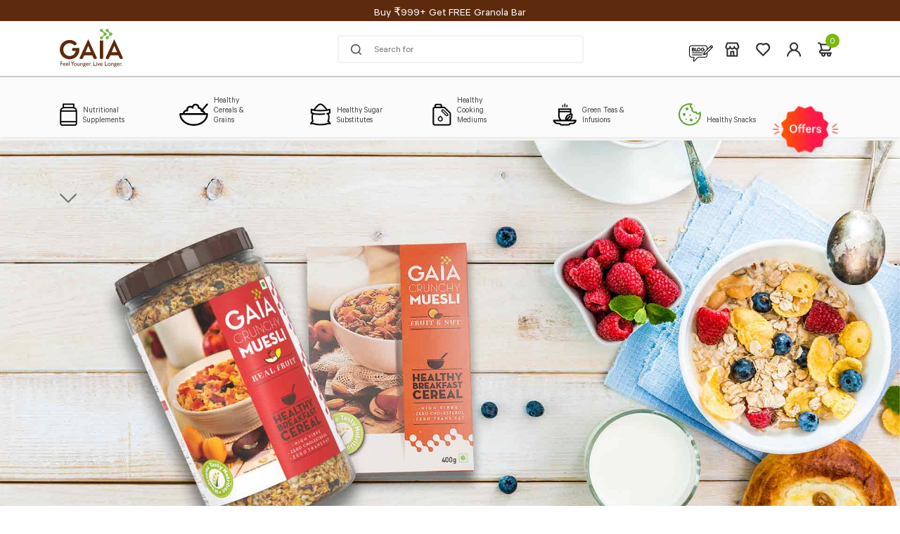

--- FILE ---
content_type: text/html; charset=UTF-8
request_url: https://www.gaiagoodhealth.com/product-category/gaia-muesli/?add-to-cart=32164
body_size: 33587
content:
<!doctype html>
<html lang="en-US">

<head>
    <!--  -->
     
    <!-- <meta charset="utf-8" /> -->
    <link rel="icon" href="https://www.gaiagoodhealth.com/wp-content/themes/gaia/images/icons/favicon.png" sizes="32x32">
    <meta charset="UTF-8">
    <meta name="MobileOptimized" content="320">
    <meta http-equiv="X-UA-Compatible" content="IE=edge">
        <meta name="viewport" content="width=device-width, initial-scale=1.0, maximum-scale=1.0, user-scalable=0">
    <link rel="profile" href="https://gmpg.org/xfn/11">
    <meta name='robots' content='max-image-preview:large' />
<link rel='dns-prefetch' href='//dimsemenov.com' />
<link rel='dns-prefetch' href='//s.w.org' />
<link rel="alternate" type="application/rss+xml" title="GAIA &raquo; Feed" href="https://www.gaiagoodhealth.com/feed/" />
<link rel="alternate" type="application/rss+xml" title="GAIA &raquo; Comments Feed" href="https://www.gaiagoodhealth.com/comments/feed/" />
<link rel="alternate" type="application/rss+xml" title="GAIA &raquo; Gaia Muesli Category Feed" href="https://www.gaiagoodhealth.com/product-category/gaia-muesli/feed/" />
		<script>
			window._wpemojiSettings = {"baseUrl":"https:\/\/s.w.org\/images\/core\/emoji\/13.0.1\/72x72\/","ext":".png","svgUrl":"https:\/\/s.w.org\/images\/core\/emoji\/13.0.1\/svg\/","svgExt":".svg","source":{"concatemoji":"https:\/\/www.gaiagoodhealth.com\/wp-includes\/js\/wp-emoji-release.min.js?ver=5.7.2"}};
			!function(e,a,t){var n,r,o,i=a.createElement("canvas"),p=i.getContext&&i.getContext("2d");function s(e,t){var a=String.fromCharCode;p.clearRect(0,0,i.width,i.height),p.fillText(a.apply(this,e),0,0);e=i.toDataURL();return p.clearRect(0,0,i.width,i.height),p.fillText(a.apply(this,t),0,0),e===i.toDataURL()}function c(e){var t=a.createElement("script");t.src=e,t.defer=t.type="text/javascript",a.getElementsByTagName("head")[0].appendChild(t)}for(o=Array("flag","emoji"),t.supports={everything:!0,everythingExceptFlag:!0},r=0;r<o.length;r++)t.supports[o[r]]=function(e){if(!p||!p.fillText)return!1;switch(p.textBaseline="top",p.font="600 32px Arial",e){case"flag":return s([127987,65039,8205,9895,65039],[127987,65039,8203,9895,65039])?!1:!s([55356,56826,55356,56819],[55356,56826,8203,55356,56819])&&!s([55356,57332,56128,56423,56128,56418,56128,56421,56128,56430,56128,56423,56128,56447],[55356,57332,8203,56128,56423,8203,56128,56418,8203,56128,56421,8203,56128,56430,8203,56128,56423,8203,56128,56447]);case"emoji":return!s([55357,56424,8205,55356,57212],[55357,56424,8203,55356,57212])}return!1}(o[r]),t.supports.everything=t.supports.everything&&t.supports[o[r]],"flag"!==o[r]&&(t.supports.everythingExceptFlag=t.supports.everythingExceptFlag&&t.supports[o[r]]);t.supports.everythingExceptFlag=t.supports.everythingExceptFlag&&!t.supports.flag,t.DOMReady=!1,t.readyCallback=function(){t.DOMReady=!0},t.supports.everything||(n=function(){t.readyCallback()},a.addEventListener?(a.addEventListener("DOMContentLoaded",n,!1),e.addEventListener("load",n,!1)):(e.attachEvent("onload",n),a.attachEvent("onreadystatechange",function(){"complete"===a.readyState&&t.readyCallback()})),(n=t.source||{}).concatemoji?c(n.concatemoji):n.wpemoji&&n.twemoji&&(c(n.twemoji),c(n.wpemoji)))}(window,document,window._wpemojiSettings);
		</script>
		<style>
img.wp-smiley,
img.emoji {
	display: inline !important;
	border: none !important;
	box-shadow: none !important;
	height: 1em !important;
	width: 1em !important;
	margin: 0 .07em !important;
	vertical-align: -0.1em !important;
	background: none !important;
	padding: 0 !important;
}
</style>
	<link rel='stylesheet' id='wp-block-library-css'  href='https://www.gaiagoodhealth.com/wp-includes/css/dist/block-library/style.min.css?ver=5.7.2' media='all' />
<link rel='stylesheet' id='wc-block-vendors-style-css'  href='https://www.gaiagoodhealth.com/wp-content/plugins/woocommerce/packages/woocommerce-blocks/build/vendors-style.css?ver=5.1.0' media='all' />
<link rel='stylesheet' id='wc-block-style-css'  href='https://www.gaiagoodhealth.com/wp-content/plugins/woocommerce/packages/woocommerce-blocks/build/style.css?ver=5.1.0' media='all' />
<link rel='stylesheet' id='contact-form-7-css'  href='https://www.gaiagoodhealth.com/wp-content/plugins/contact-form-7/includes/css/styles.css?ver=5.4.1' media='all' />
<style id='contact-form-7-inline-css'>
.wpcf7 .wpcf7-recaptcha iframe {margin-bottom: 0;}.wpcf7 .wpcf7-recaptcha[data-align="center"] > div {margin: 0 auto;}.wpcf7 .wpcf7-recaptcha[data-align="right"] > div {margin: 0 0 0 auto;}
</style>
<style id='woocommerce-inline-inline-css'>
.woocommerce form .form-row .required { visibility: visible; }
</style>
<link rel='stylesheet' id='OCWMA_front_css-css'  href='https://www.gaiagoodhealth.com/wp-content/plugins/gaia-multiple-shipping-address-woocommerce/css/style.css?ver=1.0.0' media='all' />
<link rel='stylesheet' id='WGCP_front_style-css'  href='https://www.gaiagoodhealth.com/wp-content/plugins/gaia-woo-check-pincode/includes/css/wgcp_front_style.css?ver=1.0.0' media='all' />
<link rel='stylesheet' id='gaia-style-css'  href='https://www.gaiagoodhealth.com/wp-content/themes/gaia/style.css?ver=1.0.0' media='all' />
<link rel='stylesheet' id='style-css'  href='https://www.gaiagoodhealth.com/wp-content/themes/gaia/css/style.css?ver=1.2' media='all' />
<link rel='stylesheet' id='slick-theme-css'  href='https://www.gaiagoodhealth.com/wp-content/themes/gaia/css/slick-theme.css?ver=1.1' media='all' />
<link rel='stylesheet' id='slick-css'  href='https://www.gaiagoodhealth.com/wp-content/themes/gaia/css/slick.css?ver=1.1' media='all' />
<link rel='stylesheet' id='zoom-css'  href='https://www.gaiagoodhealth.com/wp-content/themes/gaia/css/xzoom.css?ver=1.1' media='all' />
<link rel='stylesheet' id='gaia-woocommerce-style-css'  href='https://www.gaiagoodhealth.com/wp-content/themes/gaia/woocommerce.css?ver=1.0.0' media='all' />
<style id='gaia-woocommerce-style-inline-css'>
@font-face {
			font-family: "star";
			src: url("https://www.gaiagoodhealth.com/wp-content/plugins/woocommerce/assets/fonts/star.eot");
			src: url("https://www.gaiagoodhealth.com/wp-content/plugins/woocommerce/assets/fonts/star.eot?#iefix") format("embedded-opentype"),
				url("https://www.gaiagoodhealth.com/wp-content/plugins/woocommerce/assets/fonts/star.woff") format("woff"),
				url("https://www.gaiagoodhealth.com/wp-content/plugins/woocommerce/assets/fonts/star.ttf") format("truetype"),
				url("https://www.gaiagoodhealth.com/wp-content/plugins/woocommerce/assets/fonts/star.svg#star") format("svg");
			font-weight: normal;
			font-style: normal;
		}
</style>
<link rel='stylesheet' id='wishlist-style-css'  href='https://www.gaiagoodhealth.com/wp-content/plugins/gaia-wishlist/css/style.css?ver=1.0.0' media='all' />
<style id='rocket-lazyload-inline-css'>
.rll-youtube-player{position:relative;padding-bottom:56.23%;height:0;overflow:hidden;max-width:100%;}.rll-youtube-player iframe{position:absolute;top:0;left:0;width:100%;height:100%;z-index:100;background:0 0}.rll-youtube-player img{bottom:0;display:block;left:0;margin:auto;max-width:100%;width:100%;position:absolute;right:0;top:0;border:none;height:auto;cursor:pointer;-webkit-transition:.4s all;-moz-transition:.4s all;transition:.4s all}.rll-youtube-player img:hover{-webkit-filter:brightness(75%)}.rll-youtube-player .play{height:72px;width:72px;left:50%;top:50%;margin-left:-36px;margin-top:-36px;position:absolute;background:url(https://www.gaiagoodhealth.com/wp-content/plugins/rocket-lazy-load/assets/img/youtube.png) no-repeat;cursor:pointer}
</style>
<script src='https://www.gaiagoodhealth.com/wp-includes/js/jquery/jquery.min.js?ver=3.5.1' id='jquery-core-js'></script>
<script src='https://www.gaiagoodhealth.com/wp-includes/js/jquery/jquery-migrate.min.js?ver=3.3.2' id='jquery-migrate-js'></script>
<script id='OCWMA_front_js-js-extra'>
var ajax_url = "https:\/\/www.gaiagoodhealth.com\/wp-admin\/admin-ajax.php";
var object_name = "https:\/\/www.gaiagoodhealth.com\/wp-content\/plugins\/gaia-multiple-shipping-address-woocommerce";
</script>
<script src='https://www.gaiagoodhealth.com/wp-content/plugins/gaia-multiple-shipping-address-woocommerce/js/front.js?ver=1.0.0' id='OCWMA_front_js-js'></script>
<script id='WGCP_front_script-js-extra'>
var wgcp_ajax_postajax = {"ajaxurl":"https:\/\/www.gaiagoodhealth.com\/wp-admin\/admin-ajax.php"};
var wgcp_plugin_url = "https:\/\/www.gaiagoodhealth.com\/wp-content\/plugins\/gaia-woo-check-pincode";
var wgcp_not_srvcbl_txt = "Oops! We are not currently servicing your area.";
</script>
<script src='https://www.gaiagoodhealth.com/wp-content/plugins/gaia-woo-check-pincode/includes/js/wgcp_front_script.js?ver=1.0.0' id='WGCP_front_script-js'></script>
<script id='woojs-file-js-extra'>
var my_ajax_object = {"ajax_url":"https:\/\/www.gaiagoodhealth.com\/wp-admin\/admin-ajax.php"};
</script>
<script src='https://www.gaiagoodhealth.com/wp-content/themes/gaia/js/woo_custom.js?ver=5.7.2' id='woojs-file-js'></script>
<link rel="https://api.w.org/" href="https://www.gaiagoodhealth.com/wp-json/" /><link rel="alternate" type="application/json" href="https://www.gaiagoodhealth.com/wp-json/wp/v2/product_cat/533" /><link rel="EditURI" type="application/rsd+xml" title="RSD" href="https://www.gaiagoodhealth.com/xmlrpc.php?rsd" />
<link rel="wlwmanifest" type="application/wlwmanifest+xml" href="https://www.gaiagoodhealth.com/wp-includes/wlwmanifest.xml" /> 
<script  type="text/javascript" defer="defer">var track_option = "UA";var ua_track_id = "UA-51784361-1";var ga4_measure_id = "";var adsTringId = "4419452797";var ads_ert = "1";var ads_edrt = "1";var remarketing_snippet_id = "AW-434846500";</script><script>
                // Set to the same value as the web property used on the site
                var gaProperty = "UA-51784361-1";
        
                // Disable tracking if the opt-out cookie exists.
                var disableStr = "ga-disable-" + gaProperty;
                if (document.cookie.indexOf(disableStr + "=true") > -1) {
                  window[disableStr] = true;
                }
        
                // Opt-out function
                function gaOptout() {
                var expDate = new Date;
                expDate.setMonth(expDate.getMonth() + 26);
                  document.cookie = disableStr + "=true; expires="+expDate.toGMTString()+";path=/";
                  window[disableStr] = true;
                }
                </script><script async src="https://www.googletagmanager.com/gtag/js?id=UA-51784361-1"></script>
                <script>
                  window.dataLayer = window.dataLayer || [];
                  function gtag(){dataLayer.push(arguments);}
                  gtag("js", new Date());
                  gtag("config", "UA-51784361-1",{"anonymize_ip":true, "cookie_domain":"auto"});
                </script>
                <!-- Google tag (gtag.js) -->
<script async src="https://www.googletagmanager.com/gtag/js?id=AW-434846500"></script>
<script>
  window.dataLayer = window.dataLayer || [];
  function gtag(){dataLayer.push(arguments);}
  gtag('js', new Date());

  gtag('config', 'AW-434846500');
</script>
<script>(window.gaDevIds=window.gaDevIds||[]).push('5CDcaG');</script>	<noscript><style>.woocommerce-product-gallery{ opacity: 1 !important; }</style></noscript>
	<style>.qib-container input[type='number']:not(#qib_id):not(#qib_id){-moz-appearance:textfield;}.qib-container input[type='number']:not(#qib_id):not(#qib_id)::-webkit-outer-spin-button,.qib-container input[type='number']:not(#qib_id):not(#qib_id)::-webkit-inner-spin-button{-webkit-appearance:none;display:none;margin:0;}form.cart button[type='submit']:not(#qib_id):not(#qib_id),form.cart .qib-container + div:not(#qib_id):not(#qib_id){display:inline-block;margin:0;padding-top:0;padding-bottom:0;float:none;vertical-align:top;text-align:center;}form.cart button[type='submit']:not(#qib_id):not(#qib_id):not(_){line-height:1;}form.cart button[type='submit']:not(#qib_id):not(#qib_id):not(_):not(_){height:35px;text-align:center;}form.cart .qib-container + button[type='submit']:not(#qib_id):not(#qib_id),form.cart .qib-container + div:not(#qib_id):not(#qib_id):not(_){margin-left:1em;}form.cart button[type='submit']:focus:not(#qib_id):not(#qib_id){outline-width:2px;outline-offset:-2px;outline-style:solid;}.qib-container div.quantity:not(#qib_id):not(#qib_id) {float:left;line-height:1;display:inline-block;margin:0;padding:0;border:none;border-radius:0;width:auto;min-height:initial;min-width:initial;max-height:initial;max-width:initial;}.qib-button:not(#qib_id):not(#qib_id){width:30px;height:30px;border:1px solid #5EA234;border-radius:4px;color:#5EA234;display:flex;padding-top:6px;cursor:pointer;align-items:center;justify-content:center;line-height:1;font-size:30px;transition:none;border-radius:4px;}.qib-container .quantity input.qty:not(#qib_id):not(#qib_id){font-weight:600;width:35px;padding-top:3px;font-size:14px;line-height:17px;display:flex;align-items:center;text-align:center;color:#464646;border-color:#cac9c9;border-width:1px 0;border-radius:0;}.qib-container .quantity input.qty:focus:not(#qib_id):not(#qib_id) {border-color:#cac9c9;outline:none;border-width:2px 1px;border-style:solid;}.woocommerce table.cart td.product-quantity:not(#qib_id):not(#qib_id){white-space:nowrap;}@media (min-width:768px){.woocommerce table.cart td.product-quantity:not(#qib_id):not(#qib_id){text-align:center;}}@media (min-width:768px){.woocommerce table.cart td.product-quantity .qib-container:not(#qib_id):not(#qib_id){display:flex;justify-content:center;}}.qib-container:not(#qib_id):not(#qib_id) {display:flex;align-items:center;}.woocommerce-grouped-product-list-item__quantity:not(#qib_id):not(#qib_id){margin:0;padding-left:0;padding-right:0;text-align:left;}.woocommerce-grouped-product-list-item__quantity .qib-container:not(#qib_id):not(#qib_id){display:flex;}</style>		<style id="wp-custom-css">
			.contantBannerText .breadCrum a{
	color:#fff;
}
.contantBannerText .title {
	color:#fff;
}
.reviewsRatingTime{
	display:none;
}

.blogInnerRightData .blogListingTab .blogDataBox h5{
	display:none;
}
.bannerHolderLeft .breadCrum{
	display:block;
}
.bannerHolderLeft .bannerTitle{
	display:block;
}
.blogInnerLeftData h5{
	display:none;
}
.payment-card-amount{
	float: right;
	font-weight: 600;
	font-size: 20px;
}
.sizeVar{
	margin:2px 1px important;
	background:linear-gradient(95.32deg , #A7F526 -7.73%, #85BF26 30.54%);
		color:#fff;
}
.Flavour span{
	font-weight:600;
}
.Flavour p{
	font-weight:100;
}
.sizetags{
	justify-content: left;
}

@media (max-width: 900px) {
    .sizetags {
        justify-content: left;
    }
}

@media (max-width: 640px) {
 .pinCodeCheckMain {
   padding: 0;
   order: inherit;
   padding: 0px 0 0px !important;
 }
	.quickHealthyRecipeVideo {
        margin: 14px;
    }
	.bannerHolderLeft .breadCrum{
	display:none;
}
.bannerHolderLeft .bannerTitle{
	display:none;
}
.blogInnerLeftData h5{
	display:block;
}
	
}

@media (max-width: 768px) {
 .pinCodeCheckMain {
   padding: 0;
   order: inherit;
   padding: 0px 0 0px !important;
 }
	.quickHealthyRecipeVideo {
        margin: 14px;
    }
	.bannerHolderLeft .breadCrum{
	display:none;
}
.bannerHolderLeft .bannerTitle{
	display:none;
}
.blogInnerLeftData h5{
	display:block;
}
	#PerfectGiftBox{
		margin-top:0px !important; 
	}
}



.popupBox {
  position: fixed;
  top: 50%;
  left: 50%;
  transform: translate(-50%, -50%);
  display: none;
}

.popupBox__content {
  position: relative;
  width: 600px;
  height: 400px;
  background: #e7ffe0;
  border-radius: 0px;
  display: flex;
  box-shadow: 0 4px 8px 0 rgba(0, 0, 0, 0.2), 0 6px 20px 0 rgba(0, 0, 0, 0.19);
}

.popupBox__img {
  position: relative;
  width: 300px;
  height: 400px;
  display: flex;
  justify-content: center;
  align-items: center;
}
 

.popupBox__img::before {
  content: "";
  position: absolute;
  width: 0px;
  height: 0px;
}

.popupBox__img img {
  position: relative;
  max-width: 220px;
  z-index: 1;
}

.popupBox__contentTwo {
  position: relative;
  width: 300px;
  height: 400px;
  display: flex;
  justify-content: center;
  align-items: center;
}

.popupBox__title {
  color: #333;
  line-height: 1em;
  font-weight: 300;
  font-size: 2em;
}

.popupBox__titleTwo {
  font-size: 3em;
  color: #887fff;
  line-height: 1em;
}

.popupBox__titleTwo span {
  color: #333;
  font-size: 0.75em;
  text-transform: uppercase;
}

.popupBox__description {
  font-weight: 300;
}

.popupBox__btn {
  display: inline-block;
  padding: 10px 20px;
  background: linear-gradient(95.32deg , #A7F526 -7.73%, #85BF26 30.54%);
  text-decoration: none;
  color: #fff;
  margin-bottom: 0px;
  border-radius: 10px;
}

.close {
  position: absolute;
  top: 14px;
  right: 18px;
  width: 40px;
  height: 40px;
  background: #f3f3f3 url(https://www.pikpng.com/pngl/m/302-3024308_close-icon-png-x-png-icon-clipart.png);
  background-repeat: no-repeat;
  background-size: 10px;
  background-position: center;
  z-index: 10;
  cursor: pointer;
  border-radius: 50%;
}
@media (max-width: 768px) {
  .popupBox__content {
    width: 300px;
    height: auto;
    flex-direction: column;
  }
  .popupBox__img {
    height: 143px;
    transform: translateY(-50px);
		margin-top:25%;
  }
  .popupBox__contentTwo {
    height: 59px;
    text-align: center;
    padding: 0px;
    padding-top: 0px;
  }
  
  .close {
    top: 3px;
    right: 6px;
    background-repeat: no-repeat;
    background-size: 10px;
    background-position: center;
  }
	
	.popupBox__img img {
  position: relative;
  max-width: 300px;
  z-index: 1;
}
	
	.CheckoutV3_discounted__HoflW span{
		padding:0px 0px !important;
	}
}
.credit a{
  text-decoration: none;
  color: #887fff;
}
.credit {
    margin-top: 10px;
}

@media (min-width:1281px)  {
	.popupBox__img{
		display:none;
	}
	.popupBox__contentTwo{
		display:block;
		width:100% !important;
		margin-top: 12em;
    margin-left: 16px;
	}
	 
	 .popupBox__content {
    position: relative;
    display: flex;
	background-image:url("https://cdn.gaiagoodhealth.com/wp-content/uploads/2024/06/05151714/GAIA-popup2.jpg");
	background-repeat: no-repeat;
  background-attachment: fixed;
  background-position: center top;
}
	.productTitle h2{
		font-size:20px;
		line-height:20px;
	}
}

@media (max-width: 900px) {
    .secondOfferDes h2 {
        margin: 0px 0 !important;
    }
}
.dealOfferCard img{
	margin-left:5em;
}

.mainHolder{
	margin-top:200px;
}
.mobileHeader{
	top:28px;
}

@media (max-width: 768px) {
    .mainHolder {
        margin-top: 160px;
    }
	.comboOffer{
		margin-top: 120px !important;
	}
}

.Content__FreeLinkContainer-sc-1vql645-2{
	display:none !important;
}
.piOMz{
	display:none !important;
}
.Banner__Container-sc-1pxg5g5-0{
	border-radius:15px;
}
.ebpMVf{
	border-radius:15px;
}
.ButtonBase__ButtonContainer{
	background-color:linear-gradient(95.32deg , #A7F526 -7.73%, #85BF26 30.54%);
}
.dLfFDs{
	font-weight:600 !important;
}
.lliuiF{
	font-weight:600 !important;
}
.tabSliderHeader .active_tab h4{
	color:#fff;
}
.subscriptionSavings {
	display:none !important;
}
.bannerHolderLeft .breadCrum{
	display:none;
}
.bannerHolderLeft .bannerTitle{
	display:none;
}
.scss_atcStickyButton__nBDG7{
	background:linear-gradient(95.32deg , #A7F526 -7.73%, #85BF26 30.54%);
}
.scss_atcStickyDesktop__L2Dbo{
	color:#fff;
}
.scss_bybAtcBottomPricing__5guit{
	color:#fff;
}
.scss_bybAtcBottomPricing__5guit span{
	color:#fff;
}
.a2a_vertical_style{
	display:none !important;
}

/*  Offer Page Category layout */
.offerbannerimg{
	width:600px;
}
.offerbdiv1{
	display:inline;
}

.offerbdiv2{
	display:inline;
	float:right;
}
.offerBanner {
      padding:20px 0px!important;
    }
.bannerTitle{
	max-width:100%;
  margin-bottom:12px;
}
.offerBanner{
	padding:20px 0px 0px 0px !important;
}
@media (max-width: 770px) {
  .offerBanner{
			padding:20px 0px 0px 0px !important;
}
}
.dealSectionTwo .dealOfDayHolder {
    margin-top: 0px !important;
}
.offerBannerMain {
	background:#CBEDFF;
}
.comboOffer .categorySection img{
	width:100% !important;
}
/*  Offer Page Category layout */

.blogBannerHolder .breadCrum{
	display:none;
}
.blogInnerSection .breadCrum{
	display:none;
}
.productDetailBanner, .blogBannerHolder, .blogInnerSection {
    position: relative;
    padding: 16px 0;
}
@media (max-width: 768px) {
    .blogInnerLeftData h5 {
        display: none;
    }
	     .bannerTitle, .staticDataHolder h1, .blogInnerLeftData h1 {
        font-size: 23px;
        line-height: 34px;
    }
	.dealOfferCard img{
		margin-left:0em;
	}
	
	.tabSliderHolder {
    padding: 30px 0 !important;
}
.bestSellerSection {
    padding: 30px 0 !important;
}
	
}

.blogInnerLeftData h1 {
    font-size: 30px;
}

.subscriptionSavingsrr img{
	width:100%;
}

.blogInnerLeftData p{
	padding: 7px 2px 5px 10px;
	margin:0px 0 0px!important;
}
.blogInnerLeftData strong{
	color:rgb(109, 47, 17)!important;
}
.blogInnerLeftData a{
	font-weight: 600!important;
	color:rgb(109, 47, 17)!important;
}

.blogInnerLeftData h4{
	padding: 7px 2px 5px 10px;
	margin:0px 0 0px!important;
}

/***New launch Banner****/
 
.launchdesk{
		display:block;
		position: relative;
    background-repeat: no-repeat;
    background-size: cover;
		min-height: 333px;
	}
	.launchmob{
		display:none;
	}
@media (max-width: 770px) {
 .launchdesk{
		display:none;
	}
	.launchmob{
		display:block;
		position: relative;
    background-repeat: no-repeat;
    background-size: cover;
		min-height:200px;
	}
}
.productHeader > div:nth-of-type(0) {
  display: none; 
}
/***New launch Banner****/


/***Cart Mobile View***/
@media (max-width: 968px) {
	.cartDataHolderRightInner h3 strong, .cartTextTitle{
		font-weight: 600;
    font-size: 20px;
	}
.productNameTextLeft .productTitleMain a {
        font-size: 14px;
        line-height: 16px;
    }
.productNameRightLeft h2 {
        font-size: 14px;
        line-height: 16px;
    }
.productNameRightLeft h4 strong {
        font-size: 14px;
        line-height: 14px;
    }
	.quantityHolderProductMobile select{
		padding: 4px 20px 3px 9px;
	}
.ctaHolderFixed .greenCta{
	  font-size: 14px;
		padding: 14px 18px 10px;
	}
.bestSellerSection {
        padding: 20px 0 !important;
    }
	.titleWithRightCta h3{
		font-size: 20px;
	}
	.titleWithRightCta p{
		font-size: 14px;
	}
	#ht-ctc-chat{
		width:30px !important;
	}
	
.footerMenuTitle {
       margin: 10px 0 0;
    }
 
.footerDropDownArrow {
       margin-right: 10px;
       padding: 10px 0px 0px 0px;
    }
	
.categoriesBox {
      border: 1px solid #fcc;
      padding: 0px 10px 6px 10px;
 }
.categoriesBox h3{
      border-bottom: 1px solid #fcc;
 }
.productsBox {
      border: 1px solid #fcc;
      padding: 0px 10px 6px 10px;
			margin-top:0.5em;
 }
.productsBox h3{
      border-bottom: 1px solid #fcc;
 }
	.footerThirdMenu h4{
		border-bottom: 1px solid #fcc;
	}
.footerThirdMenu{
		border: 1px solid #fcc;
      padding: 0px 10px 6px 10px;
			margin-top:0.5em;
	}
.footerThirdMenu .footerDropDownArrow {
       margin-right: 2px;
       padding: 0px 0px 0px 0px;
    }
	.forMobileText{
		background:#5D2A0D;
		border-radius: 20px;
	}
	.instaFeedMainHolder{
		padding-bottom:0px;
		padding-top:10px;
	}
	.followUsSection{
		padding-top:10px;
	}
.forMobileText .footerMenuTitle{
		color:#fff;
		text-align: center;
	}
.paraText, .gaiaTheoryHolder p, .pandemicHolderData p, .directorSectionData p {
      text-align: justify;
    }
	.gaiaTextSpeak{
		margin-bottom:10px;
	}
.gaiaTheorySection {
    position: relative;
    margin: 0px 0 0;
}
.ourMissionSection {
        padding: 10px 0 0;
    }
.aboutUsAutoStyle {
   padding: 0px 0; 
}
.cartDataHolderRightInner {
        padding: 0px 0 0;
    }	
	.cartSavePrice span{
		text-align:center;
	}
.bestSellerSection {
        padding: 15px 0 !important;
        text-align: center;
    }
	.qualityPointHolder{
		padding-bottom: 20px;
	}	
.cardImageBoxParent {
      margin-top: 20px;
    }
	
.productVideoSection {
        padding: 0px 0 0;
    }
.whyChooseUsHolder {
        display: none;
    }
 .counterHolder {
      margin-bottom: 19px;
    }
	
}

.blogSliderHolder .slick-dots li.slick-active button {
    opacity: 0 !important;
}
.greyCta{
	font-weight:500;
}
.blogListingTabInnerImg .shareIconImg {
    width: 30px;
}
.blogDataBox h5{
	font-size: 14px;
}

.blogInnerLeftData h1 {
    font-size: 24px;
		line-height: 30px;
		margin: 6px 0 0px;
}
.blogInnerRightData .blogListingTab .blogDataBox h2 {
    font-size: 16px;
    line-height: 19px;
}
.blogInnerLeftData h3 {
    font-size: 20px;
    line-height: 30px;
    margin: 9px 0 0px;
}
.blogInnerLeftData ul li{
	list-style:circle;
}
.finalPriceBox {
   border-bottom: 1px solid #DBDBDB;
}
.subscribeFooterBox{
	display:none;
}
.aboutBannerHolder {
    position: relative;
    padding: 20px 0 50px;
}
.aboutBannerHolder .bannerTitle{
	text-align:center;
}

.productVideoSection .topRight {
    position: absolute;
    right: 3px;
    top: 36px;
}
.productVideoBox {
    position: relative;
    max-width: 400px;
    margin: auto;
}
.productVideoBox .aboutPlayVideoIcon {
    cursor: pointer;
    position: absolute;
    height: 50px;
    width: 80px;
    left: 0px;
    right: 34px;
    bottom: 0;
    top: 14px;
    margin: auto;
}
.productVideoSection .leftBottom {
    position: absolute;
    left: 0px;
    top: 52px;
}
.aboutUsAutoStyle strong{
	color:#6D2F11;
}

@media (max-width: 900px) {
    .bannerHolder {
        display: block;
        padding: 0px 0 0px !important;
    }
	.bannerBelowLogo{
		padding: 0px 0 !important;
	}
}
.desktopBanner {
    padding: 0px 0px 0px 0px !important;
}
.categoryProductListingSec {
    position: relative;
    padding-top: 10px !important;
}
.categorySection {
    position: relative;
    min-height: 0px !important;
}
@media (max-width: 400px) {
    .bannerBelowLogoImg img {
        max-width: 130px;
        margin: 0px;
    }
}

.bannerBelowLogoText {
  width: 100%;
}

.pinCodeCheckMain{
	display:none !important;
}

@media (max-width: 900px) {
	.ankargift{
		float:right !important;
	}
	.giftboxp{
		width: 70px;
		margin-bottom: 3em;
		margin-right: 32px;
		top: 6em;
		margin: -19px 75px 0px 0px;
	}
}

.inputElementDiv p {
    font-size: 18px;
    line-height: 22px;
    text-transform: capitalize;
    color: #5D2A0D;
    font-weight: 600;
}
.profileContentHeading {
    display: flex
;
    justify-content: space-between;
    border-bottom: 1px solid #5D2A0D;
}
.orderDetailRight h2 {
    font-weight: 500;
}
@media (max-width: 900px) {
    .profileContentHeading h2 {
        font-size: 22px;
        line-height: 0px;
        text-transform: capitalize;
        color: #464646;
        font-weight: 500;
    }
}
.profileInfoForm .greenCta{
	width: 100% !important;
}
@media (max-width: 900px) {
    .profileContentHeading {
        background: #5D2A0D;
    }
	    .profileContentHeading h2 {
        font-size: 22px;
        line-height: 0px;
        text-transform: capitalize;
        color: #fff;
        font-weight: 500;
    }
	.profileDivHolder {
        padding: 30px 0 20px;
        min-height: 450px;
        display: block;
    }
}
.searchContentBox{
	background:#fff;
	border:2px solid #F1F3F4;
}
.searchContentBox input{
	color:#000;
	opacity:1;
}

.blogInnerLeftData p a{
	color:rgb(109, 47, 17)!important;
	text-decoration: underline;
}
		</style>
		<noscript><style id="rocket-lazyload-nojs-css">.rll-youtube-player, [data-lazy-src]{display:none !important;}</style></noscript>    <!-- Facebook Pixel Code -->
    <link rel='stylesheet'  href='https://cdn.jsdelivr.net/npm/@fancyapps/fancybox@3.5.6/dist/jquery.fancybox.min.css' media='all' />
    <script src='https://cdn.jsdelivr.net/npm/@fancyapps/fancybox@3.5.6/dist/jquery.fancybox.min.js' ></script>
    <style>
#ht-ctc-chat {
	display: none !important;
 }
 </style>

<script type="text/javascript">
    adroll_adv_id = "V3JW53XOPBBSNPT3PCGS7P";
    adroll_pix_id = "6WRC4CYC6VFJLAS232P6JY";
    adroll_version = "2.0";

    (function(w, d, e, o, a) {
        w.__adroll_loaded = true;
        w.adroll = w.adroll || [];
        w.adroll.f = [ 'setProperties', 'identify', 'track' ];
        var roundtripUrl = "https://s.adroll.com/j/" + adroll_adv_id
                + "/roundtrip.js";
        for (a = 0; a < w.adroll.f.length; a++) {
            w.adroll[w.adroll.f[a]] = w.adroll[w.adroll.f[a]] || (function(n) {
                return function() {
                    w.adroll.push([ n, arguments ])
                }
            })(w.adroll.f[a])
        }

        e = d.createElement('script');
        o = d.getElementsByTagName('script')[0];
        e.async = 1;
        e.src = roundtripUrl;
        o.parentNode.insertBefore(e, o);
    })(window, document);
    adroll.track("pageView");
</script>
<!-- Global site tag (gtag.js) - Google Analytics -->
<script async src="https://www.googletagmanager.com/gtag/js?id=G-GFSQ5S178F"></script>
<script>
  window.dataLayer = window.dataLayer || [];
  function gtag(){dataLayer.push(arguments);}
  gtag('js', new Date());
  gtag('config', 'G-GFSQ5S178F');
</script>
<!-- Facebook Pixel Code -->
<script>
  !function(f,b,e,v,n,t,s)
  {if(f.fbq)return;n=f.fbq=function(){n.callMethod?
n.callMethod.apply(n,arguments):n.queue.push(arguments)};
if(!f._fbq)f._fbq=n;n.push=n;n.loaded=!0;n.version='2.0';
n.queue=[];t=b.createElement(e);t.async=!0;
t.src=v;s=b.getElementsByTagName(e)[0];
s.parentNode.insertBefore(t,s)}(window, document,'script',
  'https://connect.facebook.net/en_US/fbevents.js');
fbq('init', '510227846973101');
fbq('track', 'PageView'); 
</script>
<noscript><img height="1" width="1" style="display:none"
  src="https://www.facebook.com/tr?id=510227846973101&ev=PageView&noscript=1"
/></noscript>
<!-- End Facebook Pixel Code -->

<!--Microsoft Clarity js code added on 20/11/2022-->
<script type="text/javascript">
    (function(c,l,a,r,i,t,y){
        c[a]=c[a]||function(){(c[a].q=c[a].q||[]).push(arguments)};
        t=l.createElement(r);t.async=1;t.src="https://www.clarity.ms/tag/"+i;
        y=l.getElementsByTagName(r)[0];y.parentNode.insertBefore(t,y);
    })(window, document, "clarity", "script", "ej7vdnjo0p");
</script>
<!--js code added on 20/11/2022-->
<!-- Google Tag Manager -->
<script>(function(w,d,s,l,i){w[l]=w[l]||[];w[l].push({'gtm.start':
new Date().getTime(),event:'gtm.js'});var f=d.getElementsByTagName(s)[0],
j=d.createElement(s),dl=l!='dataLayer'?'&l='+l:'';j.async=true;j.src=
'https://www.googletagmanager.com/gtm.js?id='+i+dl;f.parentNode.insertBefore(j,f);
})(window,document,'script','dataLayer','GTM-NXCV9MJ');</script>
<!-- End Google Tag Manager -->
    
<script type="application/ld+json">
        {
          "@context": "https://schema.org",
          "@type": "FAQPage",
          "mainEntity": [{
            "@type": "Question",
                           "name": "How long does the order usually take to arrive?",
                            "acceptedAnswer": {
                              "@type": "Answer",
                              "text": "It usually takes 1-2 days in express delivery and 5-6 in normal delivery, we suggest you to opt for express delivery for quicker delivery."
                            }"@type": "Question",
                           "name": "How can I place an order?",
                            "acceptedAnswer": {
                              "@type": "Answer",
                              "text": "You can simply search for the product you require or even explore our range of organic nutritional foods. Select the desired product and click on add to cart. Then, either register yourself on our portal or check out as a guest and go to the cart. Select the payment options, make the payment, and confirm your purchase."
                            }"@type": "Question",
                           "name": "What information do I need to provide for confirming my order purchase?",
                            "acceptedAnswer": {
                              "@type": "Answer",
                              "text": "In order to process your order, we need your name, your billing address, your shipping address if different from the billing address, your contact number, and your delivery preferences if any along with the quantity of your desired product."
                            }"@type": "Question",
                           "name": "How can I cancel my order?",
                            "acceptedAnswer": {
                              "@type": "Answer",
                              "text": "Once you place an order, the process of packaging and shipping is put to action with immediate effect. However, if in case your order has been shipped, we apologize to inform you that it cannot be cancelled, or returned, or exchanged."
                            }"@type": "Question",
                           "name": "How to delete a saved order?",
                            "acceptedAnswer": {
                              "@type": "Answer",
                              "text": "You can easily delete the saved order by logging into your account and navigating to the shopping cart."
                            }"@type": "Question",
                           "name": "How can I pay for my order placed on Gaia Good Health?",
                            "acceptedAnswer": {
                              "@type": "Answer",
                              "text": "You can choose any mode of payment, including debit cards, credit cards, net banking, UPI, Paytm, wallet and EMI options."
                            }"@type": "Question",
                           "name": "How long does it take to pay for a return order?",
                            "acceptedAnswer": {
                              "@type": "Answer",
                              "text": "We try to process everything as early as possible. All your return orders are put to process with immediate action. Once the product reaches our physical store in New Delhi, we proceed with the return payment."
                            }"@type": "Question",
                           "name": "What if a payment is deducted twice for an order I placed?",
                            "acceptedAnswer": {
                              "@type": "Answer",
                              "text": "With a high-end technological era, duplicate payments might take place. However, once again technology plays its role to keep track of whether the payment is duplicate or for a fresh order. Depending on the data extracted the duplicate payment will be reversed at the earliest."
                            }"@type": "Question",
                           "name": "How can I create my account on Gaia Good Health?",
                            "acceptedAnswer": {
                              "@type": "Answer",
                              "text": "You simply have to register yourself and create your account using your basic details like name, address, mobile number, email id, and password."
                            }"@type": "Question",
                           "name": "How can I access my account on Gaia Good Health?",
                            "acceptedAnswer": {
                              "@type": "Answer",
                              "text": "Visit our portal and navigate to log in. Click the option and log in using your login credentials to access your account on Gaia Good Health. On your account, you can view all your past orders, your saved orders, your return orders, and your orders in process."
                            }"@type": "Question",
                           "name": "Is my information on your account safe and secure?",
                            "acceptedAnswer": {
                              "@type": "Answer",
                              "text": "With Gaia Good Health, you need not worry about your safety and security. All our customers are our prized assets and the security of their personal information including their contact and payment details is our foremost priority."
                            }"@type": "Question",
                           "name": "How will you ship my order?",
                            "acceptedAnswer": {
                              "@type": "Answer",
                              "text": "We are associated with reputed delivery partners to ship your order."
                            }"@type": "Question",
                           "name": "How can I track my order?",
                            "acceptedAnswer": {
                              "@type": "Answer",
                              "text": "Once we dispatch your order, you will receive a shipping confirmation email with a verified tracking number and link to online tracking of your order. You can use the link and your unique tracking number for your order and delivery confirmation"
                            }"@type": "Question",
                           "name": "Where are your products shipped from?",
                            "acceptedAnswer": {
                              "@type": "Answer",
                              "text": "All our products are shipped from the hub at Okhla Industrial Area in New Delhi."
                            }
          }]
        }
    </script>
      <link rel="alternate" href="https://www.gaiagoodhealth.com/" hreflang="en-us" />
</head>

<body
    class="archive tax-product_cat term-gaia-muesli term-533 categoryListing bodyHolder theme-gaia woocommerce woocommerce-page woocommerce-no-js hfeed no-sidebar woocommerce-active">
    
<!-- Google Tag Manager (noscript) -->
<noscript><iframe src="https://www.googletagmanager.com/ns.html?id=GTM-NXCV9MJ"
height="0" width="0" style="display:none;visibility:hidden"></iframe></noscript>
<!-- End Google Tag Manager (noscript) -->
        
    <header class="header">
		 
        <!-- Offers-->
        <div style="margin-bottom: 1em;margin-top: 0em;background: #5D2A0D;color: #fff;position: fixed;top: 0px;left: 0px;width: 100%;">
		<p style="margin-top: 7px;text-align:center;" id="slidemshow">Buy ₹999+ Get FREE Granola Bar</p>
         </div>
         
        <div class="desktopHeader">
            <div class="mainHeaderHolder">
                <div class="container">
                    <form autocomplete="off" action="https://www.gaiagoodhealth.com" method="get">
                        <div class="headerHolder transition">
                            <div class="mainLogoAndSearch">
                                <div class="logoContent">
                                    <div class="logoImg">
                                        <a href="https://www.gaiagoodhealth.com">
                                            <img src="data:image/svg+xml,%3Csvg%20xmlns='http://www.w3.org/2000/svg'%20viewBox='0%200%200%200'%3E%3C/svg%3E" alt="Logo" data-lazy-src="https://www.gaiagoodhealth.com/wp-content/themes/gaia/images/logo.svg"><noscript><img src="https://www.gaiagoodhealth.com/wp-content/themes/gaia/images/logo.svg" alt="Logo"></noscript>
                                        </a>
                                        
                                    </div>
                                </div>
                                <div class="searchContent">
                                    <div class="searchContentBox">
                                        <div class="searchIcon"><img
                                                src="data:image/svg+xml,%3Csvg%20xmlns='http://www.w3.org/2000/svg'%20viewBox='0%200%200%200'%3E%3C/svg%3E"
                                                alt="" data-lazy-src="https://www.gaiagoodhealth.com/wp-content/themes/gaia/images/icons/u_search.png"><noscript><img
                                                src="https://www.gaiagoodhealth.com/wp-content/themes/gaia/images/icons/u_search.png"
                                                alt=""></noscript></div>
                                        <input type="search" name="s"
                                            placeholder="Search Tea, Muesli, Ghee....." id="desktopSearch" class="searchInput search-field">
                                        <span class="MobSerachIcon"><img src="data:image/svg+xml,%3Csvg%20xmlns='http://www.w3.org/2000/svg'%20viewBox='0%200%200%200'%3E%3C/svg%3E" class="MobSerachIconDesktop" data-lazy-src="https://www.gaiagoodhealth.com/wp-content/themes/gaia/images/icons/close.svg"><noscript><img src="https://www.gaiagoodhealth.com/wp-content/themes/gaia/images/icons/close.svg" class="MobSerachIconDesktop"></noscript></span>
                                        <button type="submit" class="btnSearch" style="visibility: hidden;" ></button>
                                    </div>
                                </div>
                            </div>
                            <div class="cartWhislistContent">
                            <div class="cartWhislistData">
                                    <a href="https://www.gaiagoodhealth.com/blog/" class="forHover" style="width:34px;height:41px;">
                                        <span class="tooltip ">Blogs</span>
                                        <img src="data:image/svg+xml,%3Csvg%20xmlns='http://www.w3.org/2000/svg'%20viewBox='0%200%200%200'%3E%3C/svg%3E" alt="blogs" style="padding-top:9px;" data-lazy-src="https://gaia-app-images.s3.ap-south-1.amazonaws.com/wp-content/uploads/2024/10/15062058/blog.png"><noscript><img src="https://gaia-app-images.s3.ap-south-1.amazonaws.com/wp-content/uploads/2024/10/15062058/blog.png" alt="blogs" style="padding-top:9px;"></noscript>
                                    </a>
                                </div>
                                <div class="cartWhislistData">
                                    <a href="https://www.gaiagoodhealth.com/store-locator" class="forHover" >
                                        <span class="tooltip ">Store Locator</span>
                                        <img src="data:image/svg+xml,%3Csvg%20xmlns='http://www.w3.org/2000/svg'%20viewBox='0%200%200%200'%3E%3C/svg%3E" data-lazy-src="https://www.gaiagoodhealth.com/wp-content/themes/gaia/images/icons/u_store.png" ><noscript><img src="https://www.gaiagoodhealth.com/wp-content/themes/gaia/images/icons/u_store.png" ></noscript>
                                    </a>
                                </div>
                                <div class="cartWhislistData">
                                    <a href="https://www.gaiagoodhealth.com/wishlist" class="forHover">
                                        <span class="tooltip ">Wishlist</span>
                                        <img src="data:image/svg+xml,%3Csvg%20xmlns='http://www.w3.org/2000/svg'%20viewBox='0%200%200%200'%3E%3C/svg%3E" data-lazy-src="https://www.gaiagoodhealth.com/wp-content/themes/gaia/images/icons/u_wishlist.png" ><noscript><img src="https://www.gaiagoodhealth.com/wp-content/themes/gaia/images/icons/u_wishlist.png" ></noscript></a>
                                </div>
                                <div class="cartWhislistData">
                                    <a class="forHover">
                                            <img src="data:image/svg+xml,%3Csvg%20xmlns='http://www.w3.org/2000/svg'%20viewBox='0%200%200%200'%3E%3C/svg%3E" data-lazy-src="https://www.gaiagoodhealth.com/wp-content/themes/gaia/images/icons/u_profile.png" ><noscript><img src="https://www.gaiagoodhealth.com/wp-content/themes/gaia/images/icons/u_profile.png" ></noscript>
                                            <span class="tooltip ">Profile</span>
                                    </a>
                                                                         <div class="profileTabForNewUser profileTabForLoginUser">
                                        <h3>Welcome,</h3>
                                        <h5>To access account & manage order</h5>
                                        <div class="headerCta">
                                            <a href="https://www.gaiagoodhealth.com/my-account//" class="greenCta">Login / Register</a>
                                        </div>
                                        <ul>
                                            <li><a href="https://www.gaiagoodhealth.com/my-account//">My Orders</a></li>
                                            <li><a href="https://www.gaiagoodhealth.com/wishlist">Wishlist</a></li>
                                            <li><a href="https://www.gaiagoodhealth.com/contact-us">Contact Us</a></li>
                                        </ul>
                                    </div>
                                                                    
                                </div>
                                <div class="cartWhislistData cartOpenRight1">
                                    
                                   <a href="https://www.gaiagoodhealth.com/cart" class="forHover">
                                    <span class="tooltip ">Cart</span>
                                    
                                    <span class="cartCount">0</span>
                                    <!-- <span class="cartValueNumberCout">10</span> -->
                                    <img src="data:image/svg+xml,%3Csvg%20xmlns='http://www.w3.org/2000/svg'%20viewBox='0%200%200%200'%3E%3C/svg%3E" data-lazy-src="https://www.gaiagoodhealth.com/wp-content/themes/gaia/images/icons/u_shopping-cart.png" ><noscript><img src="https://www.gaiagoodhealth.com/wp-content/themes/gaia/images/icons/u_shopping-cart.png" ></noscript> </a>
                                </div>
                            </div>
                        </div>
                    </form>
                </div>
            </div>
            
            <div class="productHeaderMain">
                <div class="container productHeaderMainHolderNew">
                    <div class="productHeaderMainHolder">
                        <div class="productHeader">
                                                                                                                                                                         
                            <div class="headerProductBox">
                                <a href="https://www.gaiagoodhealth.com/product-category/nutritional-supplements/">
                                                                        <img src="data:image/svg+xml,%3Csvg%20xmlns='http://www.w3.org/2000/svg'%20viewBox='0%200%200%200'%3E%3C/svg%3E" alt="" data-lazy-src="https://cdn.gaiagoodhealth.com/wp-content/uploads/2021/07/20112812/Frame-629.png" /><noscript><img src="https://cdn.gaiagoodhealth.com/wp-content/uploads/2021/07/20112812/Frame-629.png" alt="" /></noscript>
                                    <p>Nutritional Supplements</p>
                                </a>
                                <!--Subcategpry-->
                                                                    <!--Subcategpry-->
                            </div>
                                                     
                            <div class="headerProductBox">
                                <a href="https://www.gaiagoodhealth.com/product-category/muesli-cereals-grains/">
                                                                        <img src="data:image/svg+xml,%3Csvg%20xmlns='http://www.w3.org/2000/svg'%20viewBox='0%200%200%200'%3E%3C/svg%3E" alt="" data-lazy-src="https://cdn.gaiagoodhealth.com/wp-content/uploads/2021/07/20112812/Subtract-1.png" /><noscript><img src="https://cdn.gaiagoodhealth.com/wp-content/uploads/2021/07/20112812/Subtract-1.png" alt="" /></noscript>
                                    <p>Healthy Cereals &amp; Grains</p>
                                </a>
                                <!--Subcategpry-->
                                                                    <!--Subcategpry-->
                            </div>
                                                     
                            <div class="headerProductBox">
                                <a href="https://www.gaiagoodhealth.com/product-category/healthy-sugar-substitutes/">
                                                                        <img src="data:image/svg+xml,%3Csvg%20xmlns='http://www.w3.org/2000/svg'%20viewBox='0%200%200%200'%3E%3C/svg%3E" alt="" data-lazy-src="https://cdn.gaiagoodhealth.com/wp-content/uploads/2021/07/20112812/Group-894.png" /><noscript><img src="https://cdn.gaiagoodhealth.com/wp-content/uploads/2021/07/20112812/Group-894.png" alt="" /></noscript>
                                    <p>Healthy Sugar Substitutes</p>
                                </a>
                                <!--Subcategpry-->
                                                                    <!--Subcategpry-->
                            </div>
                                                     
                            <div class="headerProductBox">
                                <a href="https://www.gaiagoodhealth.com/product-category/oils/">
                                                                        <img src="data:image/svg+xml,%3Csvg%20xmlns='http://www.w3.org/2000/svg'%20viewBox='0%200%200%200'%3E%3C/svg%3E" alt="" data-lazy-src="https://cdn.gaiagoodhealth.com/wp-content/uploads/2021/07/20112745/Group-895-1.png" /><noscript><img src="https://cdn.gaiagoodhealth.com/wp-content/uploads/2021/07/20112745/Group-895-1.png" alt="" /></noscript>
                                    <p>Healthy Cooking Mediums</p>
                                </a>
                                <!--Subcategpry-->
                                                                    <!--Subcategpry-->
                            </div>
                                                     
                            <div class="headerProductBox">
                                <a href="https://www.gaiagoodhealth.com/product-category/green-tea/">
                                                                        <img src="data:image/svg+xml,%3Csvg%20xmlns='http://www.w3.org/2000/svg'%20viewBox='0%200%200%200'%3E%3C/svg%3E" alt="" data-lazy-src="https://cdn.gaiagoodhealth.com/wp-content/uploads/2021/07/20112812/Group-893.png" /><noscript><img src="https://cdn.gaiagoodhealth.com/wp-content/uploads/2021/07/20112812/Group-893.png" alt="" /></noscript>
                                    <p>Green Teas &amp; Infusions</p>
                                </a>
                                <!--Subcategpry-->
                                                                    <!--Subcategpry-->
                            </div>
                                                                             
                            <div class="headerProductBox">
                                <a href="https://www.gaiagoodhealth.com/product-category/healthy-snacks/">
                                                                        <img src="data:image/svg+xml,%3Csvg%20xmlns='http://www.w3.org/2000/svg'%20viewBox='0%200%200%200'%3E%3C/svg%3E" alt="" data-lazy-src="https://cdn.gaiagoodhealth.com/wp-content/uploads/2021/07/20112812/Group-891.png" /><noscript><img src="https://cdn.gaiagoodhealth.com/wp-content/uploads/2021/07/20112812/Group-891.png" alt="" /></noscript>
                                    <p>Healthy Snacks</p>
                                </a>
                                <!--Subcategpry-->
                                                                    <!--Subcategpry-->
                            </div>
                                                                            
                            <!---  
                            <div class="headerProductBox">
								<a href="https://www.gaiagoodhealth.com/gaia-world-heart-day/"><img src="data:image/svg+xml,%3Csvg%20xmlns='http://www.w3.org/2000/svg'%20viewBox='0%200%200%200'%3E%3C/svg%3E" alt="World Heart Day" style="width:90px;height:50px;" data-lazy-src="https://cdn.gaiagoodhealth.com/wp-content/uploads/2024/09/09153559/Whd-logo-gif.gif"><noscript><img src="https://cdn.gaiagoodhealth.com/wp-content/uploads/2024/09/09153559/Whd-logo-gif.gif" alt="World Heart Day" style="width:90px;height:50px;"></noscript></a>
							 </div>
                              -->

                        </div>
                    </div>
                     
                    <div class="offersImg">
                        <a href="https://www.gaiagoodhealth.com/offer"><img src="data:image/svg+xml,%3Csvg%20xmlns='http://www.w3.org/2000/svg'%20viewBox='0%200%200%200'%3E%3C/svg%3E" alt="" data-lazy-src="https://www.gaiagoodhealth.com/wp-content/themes/gaia/images/headerProduct/Offers.png"><noscript><img src="https://www.gaiagoodhealth.com/wp-content/themes/gaia/images/headerProduct/Offers.png" alt=""></noscript></a>
                    </div>
                </div>
            </div>
        </div>
        <div class="mobileHeader">
            <div class="container">
                <div class="topMobileBar">
                    <div class="mobile_menu">
                        <span class="transition"></span>
                        <span class="transition"></span>
                        <span class="transition"></span>
                    </div>
                    <div class="logoContent">
                        <a href="https://www.gaiagoodhealth.com">
                            <img src="data:image/svg+xml,%3Csvg%20xmlns='http://www.w3.org/2000/svg'%20viewBox='0%200%200%200'%3E%3C/svg%3E" alt="Logo" data-lazy-src="https://www.gaiagoodhealth.com/wp-content/themes/gaia/images/logo.svg"><noscript><img src="https://www.gaiagoodhealth.com/wp-content/themes/gaia/images/logo.svg" alt="Logo"></noscript></a>
                        <!--<a href="https://www.gaiagoodhealth.com/gaia-world-heart-day/"><img src="data:image/svg+xml,%3Csvg%20xmlns='http://www.w3.org/2000/svg'%20viewBox='0%200%200%200'%3E%3C/svg%3E" alt="World Heart Day" style="margin-left:14px;" data-lazy-src="https://cdn.gaiagoodhealth.com/wp-content/uploads/2024/09/09153559/Whd-logo-gif.gif"><noscript><img src="https://cdn.gaiagoodhealth.com/wp-content/uploads/2024/09/09153559/Whd-logo-gif.gif" alt="World Heart Day" style="margin-left:14px;"></noscript>
                         </a>-->
                    </div>
                     
                    <div class="cartWhislistData">
                        <a href="https://www.gaiagoodhealth.com/cart">
                            <span class="cartCount">0</span>
                            <!-- <span class="cartValueNumberCout">10</span> -->
                            <img src="data:image/svg+xml,%3Csvg%20xmlns='http://www.w3.org/2000/svg'%20viewBox='0%200%200%200'%3E%3C/svg%3E" data-lazy-src="https://www.gaiagoodhealth.com/wp-content/themes/gaia/images/icons/u_shopping-cart.png"><noscript><img src="https://www.gaiagoodhealth.com/wp-content/themes/gaia/images/icons/u_shopping-cart.png"></noscript></a>
                    </div>
                </div>
                <div class="mobileMenuHolder">
                    <div class="mobileMenuHolderInner">
                        <div class="closeMenuMobile">
                            <img src="data:image/svg+xml,%3Csvg%20xmlns='http://www.w3.org/2000/svg'%20viewBox='0%200%200%200'%3E%3C/svg%3E" data-lazy-src="https://www.gaiagoodhealth.com/wp-content/themes/gaia/images/icons/close.svg"><noscript><img src="https://www.gaiagoodhealth.com/wp-content/themes/gaia/images/icons/close.svg"></noscript>
                        </div>
                                                <div class="firstTimeLoginUser">
                            <div class="firstTimeLoginUserTitle">
                                <h3>Login with GAIA Community </h3>
                            </div>
                            <div class="infoDetailsBox">
                                <div class="deliveryDetails">
                                    <div class="fixedDeleiveryBox">
                                        <img
                                            src="data:image/svg+xml,%3Csvg%20xmlns='http://www.w3.org/2000/svg'%20viewBox='0%200%200%200'%3E%3C/svg%3E" data-lazy-src="https://www.gaiagoodhealth.com/wp-content/themes/gaia/images/icons/halfClock.png"><noscript><img
                                            src="https://www.gaiagoodhealth.com/wp-content/themes/gaia/images/icons/halfClock.png"></noscript>
                                    </div>
                                    <div class="deliveryDetailsBox">
                                        <h5><strong>Get FREE delivery</strong><br> Across India</h5>
                                    </div>
                                </div>
                                <div class="deliveryDetails">
                                    <div class="fixedDeleiveryBox">
                                        <img src="data:image/svg+xml,%3Csvg%20xmlns='http://www.w3.org/2000/svg'%20viewBox='0%200%200%200'%3E%3C/svg%3E" data-lazy-src="https://www.gaiagoodhealth.com/wp-content/themes/gaia/images/icons/halfStar.png"><noscript><img src="https://www.gaiagoodhealth.com/wp-content/themes/gaia/images/icons/halfStar.png"></noscript>
                                    </div>
                                    <div class="deliveryDetailsBox">
                                        <h5><strong>Get Rewards</strong><br> on purchase</h5>
                                    </div>
                                </div>
                                <div class="deliveryDetails">
                                    <div class="fixedDeleiveryBox">
                                        <img src="data:image/svg+xml,%3Csvg%20xmlns='http://www.w3.org/2000/svg'%20viewBox='0%200%200%200'%3E%3C/svg%3E" data-lazy-src="https://www.gaiagoodhealth.com/wp-content/themes/gaia/images/icons/halfFile.png"><noscript><img src="https://www.gaiagoodhealth.com/wp-content/themes/gaia/images/icons/halfFile.png"></noscript>
                                    </div>
                                    <div class="deliveryDetailsBox">
                                        <h5>Grab <strong>free sample</strong><br> of new product </h5>
                                    </div>
                                </div>
                            </div>
                            <a href="https://www.gaiagoodhealth.com/my-account//" class="greenCta">Login</a>
                            <a class="ankargift" href="https://www.gaiagoodhealth.com/product-category/gift-combo-pack/">
<img class="giftboxp" src="data:image/svg+xml,%3Csvg%20xmlns='http://www.w3.org/2000/svg'%20viewBox='0%200%200%200'%3E%3C/svg%3E" data-lazy-src="https://cdn.gaiagoodhealth.com/wp-content/uploads/2025/09/23162227/GAIA-gift-box-1.gif"><noscript><img class="giftboxp" src="https://cdn.gaiagoodhealth.com/wp-content/uploads/2025/09/23162227/GAIA-gift-box-1.gif"></noscript>
</a>
                        </div>
                                        <div class="mobileMenuList">
<ul>
<li>
    <h4 class="pageTitleMenuMobile allProductOpen">All Products<span><img
                src="data:image/svg+xml,%3Csvg%20xmlns='http://www.w3.org/2000/svg'%20viewBox='0%200%200%200'%3E%3C/svg%3E" data-lazy-src="https://www.gaiagoodhealth.com/wp-content/themes/gaia/images/icons/dropDown.png"><noscript><img
                src="https://www.gaiagoodhealth.com/wp-content/themes/gaia/images/icons/dropDown.png"></noscript></span>
    </h4>
    <div class="mobileAllproductListMenu">
        <div class="mobileAllproductListMenuInner">
                                           
                                                           <a href="https://www.gaiagoodhealth.com/product-category/nutritional-supplements/">
            <div class="headerProductBox">
                <img src="data:image/svg+xml,%3Csvg%20xmlns='http://www.w3.org/2000/svg'%20viewBox='0%200%200%200'%3E%3C/svg%3E" alt="" data-lazy-src="https://cdn.gaiagoodhealth.com/wp-content/uploads/2021/07/20112812/Frame-629.png" /><noscript><img src="https://cdn.gaiagoodhealth.com/wp-content/uploads/2021/07/20112812/Frame-629.png" alt="" /></noscript>
            <p>Nutritional Supplements</p>
            </div>
            </a>
                                         <a href="https://www.gaiagoodhealth.com/product-category/muesli-cereals-grains/">
            <div class="headerProductBox">
                <img src="data:image/svg+xml,%3Csvg%20xmlns='http://www.w3.org/2000/svg'%20viewBox='0%200%200%200'%3E%3C/svg%3E" alt="" data-lazy-src="https://cdn.gaiagoodhealth.com/wp-content/uploads/2021/07/20112812/Subtract-1.png" /><noscript><img src="https://cdn.gaiagoodhealth.com/wp-content/uploads/2021/07/20112812/Subtract-1.png" alt="" /></noscript>
            <p>Healthy Cereals &amp; Grains</p>
            </div>
            </a>
                                         <a href="https://www.gaiagoodhealth.com/product-category/healthy-sugar-substitutes/">
            <div class="headerProductBox">
                <img src="data:image/svg+xml,%3Csvg%20xmlns='http://www.w3.org/2000/svg'%20viewBox='0%200%200%200'%3E%3C/svg%3E" alt="" data-lazy-src="https://cdn.gaiagoodhealth.com/wp-content/uploads/2021/07/20112812/Group-894.png" /><noscript><img src="https://cdn.gaiagoodhealth.com/wp-content/uploads/2021/07/20112812/Group-894.png" alt="" /></noscript>
            <p>Healthy Sugar Substitutes</p>
            </div>
            </a>
                                         <a href="https://www.gaiagoodhealth.com/product-category/oils/">
            <div class="headerProductBox">
                <img src="data:image/svg+xml,%3Csvg%20xmlns='http://www.w3.org/2000/svg'%20viewBox='0%200%200%200'%3E%3C/svg%3E" alt="" data-lazy-src="https://cdn.gaiagoodhealth.com/wp-content/uploads/2021/07/20112745/Group-895-1.png" /><noscript><img src="https://cdn.gaiagoodhealth.com/wp-content/uploads/2021/07/20112745/Group-895-1.png" alt="" /></noscript>
            <p>Healthy Cooking Mediums</p>
            </div>
            </a>
                                         <a href="https://www.gaiagoodhealth.com/product-category/green-tea/">
            <div class="headerProductBox">
                <img src="data:image/svg+xml,%3Csvg%20xmlns='http://www.w3.org/2000/svg'%20viewBox='0%200%200%200'%3E%3C/svg%3E" alt="" data-lazy-src="https://cdn.gaiagoodhealth.com/wp-content/uploads/2021/07/20112812/Group-893.png" /><noscript><img src="https://cdn.gaiagoodhealth.com/wp-content/uploads/2021/07/20112812/Group-893.png" alt="" /></noscript>
            <p>Green Teas &amp; Infusions</p>
            </div>
            </a>
                                                 <a href="https://www.gaiagoodhealth.com/product-category/healthy-snacks/">
            <div class="headerProductBox">
                <img src="data:image/svg+xml,%3Csvg%20xmlns='http://www.w3.org/2000/svg'%20viewBox='0%200%200%200'%3E%3C/svg%3E" alt="" data-lazy-src="https://cdn.gaiagoodhealth.com/wp-content/uploads/2021/07/20112812/Group-891.png" /><noscript><img src="https://cdn.gaiagoodhealth.com/wp-content/uploads/2021/07/20112812/Group-891.png" alt="" /></noscript>
            <p>Healthy Snacks</p>
            </div>
            </a>
                                                <div class="headerProductBox offersImg">
                <a href="https://www.gaiagoodhealth.com/offer"><img src="data:image/svg+xml,%3Csvg%20xmlns='http://www.w3.org/2000/svg'%20viewBox='0%200%200%200'%3E%3C/svg%3E" alt="" data-lazy-src="https://www.gaiagoodhealth.com/wp-content/themes/gaia/images/headerProduct/Offers.png"><noscript><img src="https://www.gaiagoodhealth.com/wp-content/themes/gaia/images/headerProduct/Offers.png" alt=""></noscript></a>
            </div>
        </div>
    </div>
                </li>
                <!-- <li>
                    <a href="#" class="pageTitleMenuMobile">My Orders</a>
                </li> -->
                <li>
                    <a href="https://www.gaiagoodhealth.com/wishlist" class="pageTitleMenuMobile">Wishlist</a>
                </li>
                <li>
                    <a href="https://www.gaiagoodhealth.com/blog" class="pageTitleMenuMobile">Blogs</a>
                </li>
                <li>
                    <a href="https://www.gaiagoodhealth.com/store-locator" class="pageTitleMenuMobile">Store Locator</a>
                </li>
                <li>
                    <a href="https://www.gaiagoodhealth.com/about-us" class="pageTitleMenuMobile">About us</a>
                </li>
                <!-- <li>
                    <a href="#" class="pageTitleMenuMobile">Track Order</a>
                </li>
                <li>
                    <a href="#" class="pageTitleMenuMobile">My Subscription</a>
                </li> -->
                <li>
                    <a href="https://www.gaiagoodhealth.com/contact-us" class="pageTitleMenuMobile">Contact us</a>
                </li>
                            </ul>
        </div>
            </div>
        </div>
        <div class="mobileMenuSearch">
            <form autocomplete="off" action="https://www.gaiagoodhealth.com" method="get">
                <div class="mobileMenuSearchBox">
                    <input type="text" name="s" placeholder="Search tags or Tea, Muesli, Ghee....."
                        id="mobileSearch" class="search-field" autocomplete="off">
                    <button>
                        <img src="data:image/svg+xml,%3Csvg%20xmlns='http://www.w3.org/2000/svg'%20viewBox='0%200%200%200'%3E%3C/svg%3E" data-lazy-src="https://www.gaiagoodhealth.com/wp-content/themes/gaia/images/icons/searchIcon.svg"><noscript><img src="https://www.gaiagoodhealth.com/wp-content/themes/gaia/images/icons/searchIcon.svg"></noscript>
                    </button>
                </div>
            </form>
        </div>
    </div>
</div>
        <div class="searchWindow">
            <div class="container">
                <div class="mobileMenuSearchBox">
                    <form autocomplete="off" action="https://www.gaiagoodhealth.com" method="get">
                    <input type="text" name="s" class="searchInput" id="mobileWindowSearch" placeholder="Search tags or Tea, Muesli, Ghee....." autocomplete="off">
                    <span class="MobSerachIcon">
                        <img src="data:image/svg+xml,%3Csvg%20xmlns='http://www.w3.org/2000/svg'%20viewBox='0%200%200%200'%3E%3C/svg%3E" data-lazy-src="https://www.gaiagoodhealth.com/wp-content/themes/gaia/images/icons/close.svg"><noscript><img src="https://www.gaiagoodhealth.com/wp-content/themes/gaia/images/icons/close.svg"></noscript>
                    </span>
                            <button type="submit" class="btnSearchmob" style="visibility: hidden;" ></button>
                        </form>

                </div>
                <div class="lookikngForHolder">

                    <div class="textSearchBox" id="firstbox" style="display: none;"> 
                        <h2>Looking for <span id="keyword"></span></h2>
                        <ul id="fetched_data">
                        </ul>
                    </div>

                    <div class="curatedSearchBox" id="secondbox">
                        <div class="curatedSearchBoxHead">
                            <h4>You may like</h4>
                        </div>
                        <div class="curatedSearchBoxCta">
                            <a href="https://www.gaiagoodhealth.com/top-search/weight-management/">Weight Management</a><a href="https://www.gaiagoodhealth.com/top-search/sugar-free/">Sugar free</a><a href="https://www.gaiagoodhealth.com/top-search/strong-teeth/">Strong Teeth</a><a href="https://www.gaiagoodhealth.com/top-search/protien-rich/">Protein Rich</a><a href="https://www.gaiagoodhealth.com/top-search/nutrients-rich/">Nutrients Rich</a><a href="https://www.gaiagoodhealth.com/top-search/muesli-1kg/">Muesli 1kg</a><a href="https://www.gaiagoodhealth.com/top-search/muesli/">Muesli</a><a href="https://www.gaiagoodhealth.com/top-search/maintain-cholesterol/">Maintain Cholesterol</a><a href="https://www.gaiagoodhealth.com/top-search/iron-rich/">Iron Rich</a><a href="https://www.gaiagoodhealth.com/top-search/immunity-boosters/">Immunity Boosters</a><a href="https://www.gaiagoodhealth.com/top-search/high-fibre/">High fibre</a><a href="https://www.gaiagoodhealth.com/top-search/healthy-snacks/">healthy snacks</a><a href="https://www.gaiagoodhealth.com/top-search/healthy-medium-cooking/">Healthy medium cooking</a><a href="https://www.gaiagoodhealth.com/top-search/healthy-joint/">Healthy Joint</a><a href="https://www.gaiagoodhealth.com/top-search/guilt-free-munching/">Guilt-free munching</a><a href="https://www.gaiagoodhealth.com/top-search/green-tea/">green tea</a><a href="https://www.gaiagoodhealth.com/top-search/gaia-olive-oil/">Gaia olive oil</a><a href="https://www.gaiagoodhealth.com/top-search/gaia-muesli/">gaia muesli</a><a href="https://www.gaiagoodhealth.com/top-search/gaia-green-tea/">gaia green tea</a><a href="https://www.gaiagoodhealth.com/top-search/fruit-and-nuts-muesli/">fruit and nuts muesli</a><a href="https://www.gaiagoodhealth.com/top-search/fitness-buff/">Fitness buff</a><a href="https://www.gaiagoodhealth.com/top-search/diet-muesli/">diet muesli</a><a href="https://www.gaiagoodhealth.com/top-search/detoxification/">Detoxification</a><a href="https://www.gaiagoodhealth.com/top-search/crunchy-gaia-muesli/">crunchy gaia muesli</a><a href="https://www.gaiagoodhealth.com/top-search/best-green-tea/">best green tea</a><a href="https://www.gaiagoodhealth.com/top-search/anti-oxidants/">Anti-oxidants</a>                        </div>
                    </div>

                </div>
                <div class="popularProductsHolder">
                    <div class="popularProductDiv">
                        <div class="popularProductHead">
                            <h2>Most Popular <span id="popular_keyword"></span></h2>
                        </div>
                        <div class="popularProductDivInner">
                                                                                    <div class="popularProductCard firstdata">
                                <div>
                                    <img src="data:image/svg+xml,%3Csvg%20xmlns='http://www.w3.org/2000/svg'%20viewBox='0%200%200%200'%3E%3C/svg%3E" alt="" data-lazy-src="https://cdn.gaiagoodhealth.com/wp-content/uploads/2021/06/31180248/Spirulina-Supplement-Mockup-150x150.jpg"><noscript><img src="https://cdn.gaiagoodhealth.com/wp-content/uploads/2021/06/31180248/Spirulina-Supplement-Mockup-150x150.jpg" alt=""></noscript>
                                </div>
                                <div>
                                    <a href="https://www.gaiagoodhealth.com/product/spirulina-capsules/"><h3>Gaia Plus Spirulina Capsules</h3></a>
                                                                        <a href="https://www.gaiagoodhealth.com/product-category/nutritional-supplements/"><h4>Nutritional Supplements</h4></a>
                                                                        <p>&#8377; 209  <span>(30% OFF)</span></p>
                                                                    </div>
                            </div>
							 
                                                        <div class="popularProductCard firstdata">
                                <div>
                                    <img src="data:image/svg+xml,%3Csvg%20xmlns='http://www.w3.org/2000/svg'%20viewBox='0%200%200%200'%3E%3C/svg%3E" alt="" data-lazy-src="https://cdn.gaiagoodhealth.com/wp-content/uploads/2021/06/05124816/olive-oil-5-ltr-1000x1000-front-150x150.jpg"><noscript><img src="https://cdn.gaiagoodhealth.com/wp-content/uploads/2021/06/05124816/olive-oil-5-ltr-1000x1000-front-150x150.jpg" alt=""></noscript>
                                </div>
                                <div>
                                    <a href="https://www.gaiagoodhealth.com/product/gaia-extra-lite-olive-oil-5l/"><h3>Gaia Extra Light  Olive Oil - 5L</h3></a>
                                                                        <a href="https://www.gaiagoodhealth.com/product-category/sales/"><h4>Sales</h4></a>
                                                                        <p>&#8377; 3249  <span>(50% OFF)</span></p>
                                                                    </div>
                            </div>
							 
                                                        <div class="popularProductCard firstdata">
                                <div>
                                    <img src="data:image/svg+xml,%3Csvg%20xmlns='http://www.w3.org/2000/svg'%20viewBox='0%200%200%200'%3E%3C/svg%3E" alt="" data-lazy-src="https://cdn.gaiagoodhealth.com/wp-content/uploads/2024/03/09112129/combo-2-9-150x150.jpg"><noscript><img src="https://cdn.gaiagoodhealth.com/wp-content/uploads/2024/03/09112129/combo-2-9-150x150.jpg" alt=""></noscript>
                                </div>
                                <div>
                                    <a href="https://www.gaiagoodhealth.com/product/gaia-crunchy-muesli-diet-1kg-pack-of-2/"><h3>Gaia Crunchy Muesli - Diet 1kg (Pack of 2)</h3></a>
                                                                        <a href="https://www.gaiagoodhealth.com/product-category/sales/"><h4>Sales</h4></a>
                                                                        <p>&#8377; 833  <span>(37% OFF)</span></p>
                                                                    </div>
                            </div>
							 
                                                        <div class="popularProductCard firstdata">
                                <div>
                                    <img src="data:image/svg+xml,%3Csvg%20xmlns='http://www.w3.org/2000/svg'%20viewBox='0%200%200%200'%3E%3C/svg%3E" alt="" data-lazy-src="https://cdn.gaiagoodhealth.com/wp-content/uploads/2024/03/01132622/multigrain-ciikies-150x150.png"><noscript><img src="https://cdn.gaiagoodhealth.com/wp-content/uploads/2024/03/01132622/multigrain-ciikies-150x150.png" alt=""></noscript>
                                </div>
                                <div>
                                    <a href="https://www.gaiagoodhealth.com/product/gaia-multigrain-cookies-pack-of-2/"><h3>Gaia Multigrain Cookies (Pack of 2)</h3></a>
                                                                        <a href="https://www.gaiagoodhealth.com/product-category/healthy-snacks/"><h4>Healthy Snacks</h4></a>
                                    <p> &#8377; 130</p>
                                                                    </div>
                            </div>
							 
                                                    </div>

                        
                                            </div>
                    <div class="saleImgDiv">
                                                                                    <a href="https://www.gaiagoodhealth.com/product/fruit-nut-muesli-1kg/">
                                     <img src="data:image/svg+xml,%3Csvg%20xmlns='http://www.w3.org/2000/svg'%20viewBox='0%200%200%200'%3E%3C/svg%3E" alt="" data-lazy-src="https://cdn.gaiagoodhealth.com/wp-content/uploads/2021/06/22142647/8908000097636_-_1-removebg-preview.png"><noscript><img src="https://cdn.gaiagoodhealth.com/wp-content/uploads/2021/06/22142647/8908000097636_-_1-removebg-preview.png" alt=""></noscript>
                                </a>
                                                                        </div>
                </div>
            </div>
        </div>
    </header>
    <div class="add-to-bag-message-holder" id="cartAddMsg">
        <div class="add-to-bag-message">
            <div class="add-to-bag-text">Item added to cart</div><div class="action-text"><a href="https://www.gaiagoodhealth.com/cart">View Cart</a></div>
        </div>
    </div>

    <div class="add-to-bag-message-holder" id="wishListAddMsg">
        <div class="add-to-bag-message">
            <div class="add-to-bag-text">Item added to wishlist</div><div class="action-text"><a href="https://www.gaiagoodhealth.com/wishlist">View Wishlist</a></div>
        </div>
    </div>

    <!-- <div class="wishListPopup" id="wishListPopupData">
        <div class="overlayNew"></div>
        <div class="wishListPopupInner">
            <div class="closeCta"><img src="data:image/svg+xml,%3Csvg%20xmlns='http://www.w3.org/2000/svg'%20viewBox='0%200%200%200'%3E%3C/svg%3E" data-lazy-src="https://www.gaiagoodhealth.com/wp-content/themes/gaia/images/icons/close.svg"><noscript><img src="https://www.gaiagoodhealth.com/wp-content/themes/gaia/images/icons/close.svg"></noscript></div>
            <img src="data:image/svg+xml,%3Csvg%20xmlns='http://www.w3.org/2000/svg'%20viewBox='0%200%200%200'%3E%3C/svg%3E" class="wishlistPopupImg" data-lazy-src="https://www.gaiagoodhealth.com/wp-content/themes/gaia/images/icons/pop-up-tick.png"><noscript><img src="https://www.gaiagoodhealth.com/wp-content/themes/gaia/images/icons/pop-up-tick.png" class="wishlistPopupImg"></noscript>
            <h3>Thank you so much, <br>Product saved in your whishlist</h3>
        </div>
    </div> -->

    <div class="cancelHolderPopUp" id="cancelPopUpData" style="display:none;">
        <div class="overlayNew"></div>
        <div class="wishListPopupInner">
            <div>
                <h3>Do you want to cancel order?</h3>
                <div class="cancelCtaHolderPopUp">
                    <a class="transparentCta closePoup">Cancel</a>
                    <a href="#" class="greenCta bindUrl gaia-cancel-order-confirm">Confirm</a>
                </div>
            </div> 
        </div>
    </div>

    <div class="popupSection">
        <div class="overlay"></div>
        <div class="orderCancel">
            
        </div>
        <!-- <div class="cartSideDivHolder" id="cartRightSide">
            <div class="cartSideDivInner">
                <div class="cartPopUpHead">
                    <h3>My Cart <span class="cartValueNumber">(1)</span></h3>
                    <div class="closeCta"><img src="data:image/svg+xml,%3Csvg%20xmlns='http://www.w3.org/2000/svg'%20viewBox='0%200%200%200'%3E%3C/svg%3E" data-lazy-src="https://www.gaiagoodhealth.com/wp-content/themes/gaia/images/icons/close.svg"><noscript><img src="https://www.gaiagoodhealth.com/wp-content/themes/gaia/images/icons/close.svg"></noscript>
                    </div>
                </div>
                <div class="cartPopUpBody">
                    <div class="cartPopUpBodyInner">
                        <div class="cartProductListingBox">
                            <div class="cartProductListingBoxInner">
                                <div class="cartProductImgDataHolder">
                                    <div class="cartProductImgData">
                                        <img
                                            src="data:image/svg+xml,%3Csvg%20xmlns='http://www.w3.org/2000/svg'%20viewBox='0%200%200%200'%3E%3C/svg%3E" data-lazy-src="https://www.gaiagoodhealth.com/wp-content/themes/gaia/images/productDetails/cartProduct.png"><noscript><img
                                            src="https://www.gaiagoodhealth.com/wp-content/themes/gaia/images/productDetails/cartProduct.png"></noscript>
                                    </div>
                                    <div class="cartProductImgDataDetails">
                                        <div class="productNameTextLeft">
                                            <h3>Gaia Crunchy<br> Muesli + Strawberry</h3>
                                            <h5>Breakfast Cereals (1Kg)</h5>
                                        </div>
                                        <div class="productNameRightLeft">
                                            <h2>₹ 575</h2>
                                            <h4><strong>₹ 700</strong> 20% off</h4>
                                        </div>
                                    </div>
                                </div>
                                <div class="rightSideQtyRemove cartItemHeadRemove">
                                    <div class="quantity">
                                        <a class="dec qty-button">-</a>
                                        <input type="text" step="1" min="0" max="" value="1" title="Qty"
                                            class="input-text qty text" size="4" pattern="[0-9]*" inputmode="numeric"
                                            readonly="">
                                        <a class="inc qty-button">+</a>
                                    </div>
                                    <div class="removeCartItem">
                                        <img src="data:image/svg+xml,%3Csvg%20xmlns='http://www.w3.org/2000/svg'%20viewBox='0%200%200%200'%3E%3C/svg%3E" data-lazy-src="https://www.gaiagoodhealth.com/wp-content/themes/gaia/images/icons/bin.png"><noscript><img src="https://www.gaiagoodhealth.com/wp-content/themes/gaia/images/icons/bin.png"></noscript>
                                        <h5 id="removeCartItem">Remove All </h5>
                                    </div>
                                    <div class="moveWishList">
                                        <div class="WishlistIcon">
                                            <svg width="19" height="17" viewBox="0 0 19 17" fill="none"
                                                xmlns="http://www.w3.org/2000/svg">
                                                <path
                                                    d="M17.189 1.7066C16.2616 0.695999 14.989 0.139404 13.6054 0.139404C12.5712 0.139404 11.6241 0.467896 10.7903 1.11568C10.3695 1.44266 9.98831 1.8427 9.65219 2.30962C9.31621 1.84283 8.93484 1.44266 8.51398 1.11568C7.6803 0.467896 6.73318 0.139404 5.69899 0.139404C4.31541 0.139404 3.0427 0.695999 2.11526 1.7066C1.19889 2.7054 0.694092 4.0699 0.694092 5.54893C0.694092 7.07123 1.25876 8.46471 2.47106 9.9344C3.55555 11.2491 5.11423 12.5836 6.91922 14.129C7.53555 14.6567 8.23417 15.2549 8.95958 15.8922C9.15122 16.0608 9.39713 16.1536 9.65219 16.1536C9.90712 16.1536 10.1532 16.0608 10.3445 15.8924C11.0699 15.2551 11.769 14.6566 12.3856 14.1286C14.1903 12.5835 15.749 11.2491 16.8335 9.93427C18.0458 8.46471 18.6103 7.07123 18.6103 5.5488C18.6103 4.0699 18.1055 2.7054 17.189 1.7066Z"
                                                    stroke="#1F1F1F" />
                                            </svg>
                                        </div>
                                        <h5>Move to Wishlist</h5>
                                    </div>
                                </div>
                            </div>
                        </div>
                        <div class="cartProductListingBox">
                            <div class="cartProductListingBoxInner">
                                <div class="cartProductImgDataHolder">
                                    <div class="cartProductImgData">
                                        <img
                                            src="data:image/svg+xml,%3Csvg%20xmlns='http://www.w3.org/2000/svg'%20viewBox='0%200%200%200'%3E%3C/svg%3E" data-lazy-src="https://www.gaiagoodhealth.com/wp-content/themes/gaia/images/productDetails/cartProduct.png"><noscript><img
                                            src="https://www.gaiagoodhealth.com/wp-content/themes/gaia/images/productDetails/cartProduct.png"></noscript>
                                    </div>
                                    <div class="cartProductImgDataDetails">
                                        <div class="productNameTextLeft">
                                            <h3>Gaia Crunchy<br> Muesli + Strawberry</h3>
                                            <h5>Breakfast Cereals (1Kg)</h5>
                                        </div>
                                        <div class="productNameRightLeft">
                                            <h2>₹ 575</h2>
                                            <h4><strong>₹ 700</strong> 20% off</h4>
                                        </div>
                                    </div>
                                </div>
                                <div class="rightSideQtyRemove cartItemHeadRemove">
                                    <div class="quantity">
                                        <a class="dec qty-button">-</a>
                                        <input type="text" step="1" min="0" max="" value="1" title="Qty"
                                            class="input-text qty text" size="4" pattern="[0-9]*" inputmode="numeric"
                                            readonly="">
                                        <a class="inc qty-button">+</a>
                                    </div>
                                    <div class="removeCartItem">
                                        <img src="data:image/svg+xml,%3Csvg%20xmlns='http://www.w3.org/2000/svg'%20viewBox='0%200%200%200'%3E%3C/svg%3E" data-lazy-src="https://www.gaiagoodhealth.com/wp-content/themes/gaia/images/icons/bin.png"><noscript><img src="https://www.gaiagoodhealth.com/wp-content/themes/gaia/images/icons/bin.png"></noscript>
                                        <h5>Remove All </h5>
                                    </div>
                                    <div class="moveWishList">
                                        <div class="WishlistIcon">
                                            <svg width="19" height="17" viewBox="0 0 19 17" fill="none"
                                                xmlns="http://www.w3.org/2000/svg">
                                                <path
                                                    d="M17.189 1.7066C16.2616 0.695999 14.989 0.139404 13.6054 0.139404C12.5712 0.139404 11.6241 0.467896 10.7903 1.11568C10.3695 1.44266 9.98831 1.8427 9.65219 2.30962C9.31621 1.84283 8.93484 1.44266 8.51398 1.11568C7.6803 0.467896 6.73318 0.139404 5.69899 0.139404C4.31541 0.139404 3.0427 0.695999 2.11526 1.7066C1.19889 2.7054 0.694092 4.0699 0.694092 5.54893C0.694092 7.07123 1.25876 8.46471 2.47106 9.9344C3.55555 11.2491 5.11423 12.5836 6.91922 14.129C7.53555 14.6567 8.23417 15.2549 8.95958 15.8922C9.15122 16.0608 9.39713 16.1536 9.65219 16.1536C9.90712 16.1536 10.1532 16.0608 10.3445 15.8924C11.0699 15.2551 11.769 14.6566 12.3856 14.1286C14.1903 12.5835 15.749 11.2491 16.8335 9.93427C18.0458 8.46471 18.6103 7.07123 18.6103 5.5488C18.6103 4.0699 18.1055 2.7054 17.189 1.7066Z"
                                                    stroke="#1F1F1F" />
                                            </svg>
                                        </div>
                                        <h5>Move to Wishlist</h5>
                                    </div>
                                </div>
                            </div>
                        </div>
                        <div class="cartProductListingBox">
                            <div class="cartProductListingBoxInner">
                                <div class="cartProductImgDataHolder">
                                    <div class="cartProductImgData">
                                        <img
                                            src="data:image/svg+xml,%3Csvg%20xmlns='http://www.w3.org/2000/svg'%20viewBox='0%200%200%200'%3E%3C/svg%3E" data-lazy-src="https://www.gaiagoodhealth.com/wp-content/themes/gaia/images/productDetails/cartProduct.png"><noscript><img
                                            src="https://www.gaiagoodhealth.com/wp-content/themes/gaia/images/productDetails/cartProduct.png"></noscript>
                                    </div>
                                    <div class="cartProductImgDataDetails">
                                        <div class="productNameTextLeft">
                                            <h3>Gaia Crunchy<br> Muesli + Strawberry</h3>
                                            <h5>Breakfast Cereals (1Kg)</h5>
                                        </div>
                                        <div class="productNameRightLeft">
                                            <h2>₹ 575</h2>
                                            <h4><strong>₹ 700</strong> 20% off</h4>
                                        </div>
                                    </div>
                                </div>
                                <div class="rightSideQtyRemove cartItemHeadRemove">
                                    <div class="quantity">
                                        <a class="dec qty-button">-</a>
                                        <input type="text" step="1" min="0" max="" value="1" title="Qty"
                                            class="input-text qty text" size="4" pattern="[0-9]*" inputmode="numeric"
                                            readonly="">
                                        <a class="inc qty-button">+</a>
                                    </div>
                                    <div class="removeCartItem">
                                        <img src="data:image/svg+xml,%3Csvg%20xmlns='http://www.w3.org/2000/svg'%20viewBox='0%200%200%200'%3E%3C/svg%3E" data-lazy-src="https://www.gaiagoodhealth.com/wp-content/themes/gaia/images/icons/bin.png"><noscript><img src="https://www.gaiagoodhealth.com/wp-content/themes/gaia/images/icons/bin.png"></noscript>
                                        <h5>Remove All </h5>
                                    </div>
                                    <div class="moveWishList">
                                        <div class="WishlistIcon">
                                            <svg width="19" height="17" viewBox="0 0 19 17" fill="none"
                                                xmlns="http://www.w3.org/2000/svg">
                                                <path
                                                    d="M17.189 1.7066C16.2616 0.695999 14.989 0.139404 13.6054 0.139404C12.5712 0.139404 11.6241 0.467896 10.7903 1.11568C10.3695 1.44266 9.98831 1.8427 9.65219 2.30962C9.31621 1.84283 8.93484 1.44266 8.51398 1.11568C7.6803 0.467896 6.73318 0.139404 5.69899 0.139404C4.31541 0.139404 3.0427 0.695999 2.11526 1.7066C1.19889 2.7054 0.694092 4.0699 0.694092 5.54893C0.694092 7.07123 1.25876 8.46471 2.47106 9.9344C3.55555 11.2491 5.11423 12.5836 6.91922 14.129C7.53555 14.6567 8.23417 15.2549 8.95958 15.8922C9.15122 16.0608 9.39713 16.1536 9.65219 16.1536C9.90712 16.1536 10.1532 16.0608 10.3445 15.8924C11.0699 15.2551 11.769 14.6566 12.3856 14.1286C14.1903 12.5835 15.749 11.2491 16.8335 9.93427C18.0458 8.46471 18.6103 7.07123 18.6103 5.5488C18.6103 4.0699 18.1055 2.7054 17.189 1.7066Z"
                                                    stroke="#1F1F1F" />
                                            </svg>
                                        </div>
                                        <h5>Move to Wishlist</h5>
                                    </div>
                                </div>
                            </div>
                        </div>
                        <div class="cartProductListingBox">
                            <div class="cartProductListingBoxInner">
                                <div class="cartProductImgDataHolder">
                                    <div class="cartProductImgData">
                                        <img
                                            src="data:image/svg+xml,%3Csvg%20xmlns='http://www.w3.org/2000/svg'%20viewBox='0%200%200%200'%3E%3C/svg%3E" data-lazy-src="https://www.gaiagoodhealth.com/wp-content/themes/gaia/images/productDetails/cartProduct.png"><noscript><img
                                            src="https://www.gaiagoodhealth.com/wp-content/themes/gaia/images/productDetails/cartProduct.png"></noscript>
                                    </div>
                                    <div class="cartProductImgDataDetails">
                                        <div class="productNameTextLeft">
                                            <h3>Gaia Crunchy<br> Muesli + Strawberry</h3>
                                            <h5>Breakfast Cereals (1Kg)</h5>
                                        </div>
                                        <div class="productNameRightLeft">
                                            <h2>₹ 575</h2>
                                            <h4><strong>₹ 700</strong> 20% off</h4>
                                        </div>
                                    </div>
                                </div>
                                <div class="rightSideQtyRemove cartItemHeadRemove">
                                    <div class="quantity">
                                        <a class="dec qty-button">-</a>
                                        <input type="text" step="1" min="0" max="" value="1" title="Qty"
                                            class="input-text qty text" size="4" pattern="[0-9]*" inputmode="numeric"
                                            readonly="">
                                        <a class="inc qty-button">+</a>
                                    </div>
                                    <div class="removeCartItem">
                                        <img src="data:image/svg+xml,%3Csvg%20xmlns='http://www.w3.org/2000/svg'%20viewBox='0%200%200%200'%3E%3C/svg%3E" data-lazy-src="https://www.gaiagoodhealth.com/wp-content/themes/gaia/images/icons/bin.png"><noscript><img src="https://www.gaiagoodhealth.com/wp-content/themes/gaia/images/icons/bin.png"></noscript>
                                        <h5>Remove All </h5>
                                    </div>
                                    <div class="moveWishList">
                                        <div class="WishlistIcon">
                                            <svg width="19" height="17" viewBox="0 0 19 17" fill="none"
                                                xmlns="http://www.w3.org/2000/svg">
                                                <path
                                                    d="M17.189 1.7066C16.2616 0.695999 14.989 0.139404 13.6054 0.139404C12.5712 0.139404 11.6241 0.467896 10.7903 1.11568C10.3695 1.44266 9.98831 1.8427 9.65219 2.30962C9.31621 1.84283 8.93484 1.44266 8.51398 1.11568C7.6803 0.467896 6.73318 0.139404 5.69899 0.139404C4.31541 0.139404 3.0427 0.695999 2.11526 1.7066C1.19889 2.7054 0.694092 4.0699 0.694092 5.54893C0.694092 7.07123 1.25876 8.46471 2.47106 9.9344C3.55555 11.2491 5.11423 12.5836 6.91922 14.129C7.53555 14.6567 8.23417 15.2549 8.95958 15.8922C9.15122 16.0608 9.39713 16.1536 9.65219 16.1536C9.90712 16.1536 10.1532 16.0608 10.3445 15.8924C11.0699 15.2551 11.769 14.6566 12.3856 14.1286C14.1903 12.5835 15.749 11.2491 16.8335 9.93427C18.0458 8.46471 18.6103 7.07123 18.6103 5.5488C18.6103 4.0699 18.1055 2.7054 17.189 1.7066Z"
                                                    stroke="#1F1F1F" />
                                            </svg>
                                        </div>
                                        <h5>Move to Wishlist</h5>
                                    </div>
                                </div>
                            </div>
                        </div>
                        <div class="cartProductListingBox">
                            <div class="cartProductListingBoxInner">
                                <div class="cartProductImgDataHolder">
                                    <div class="cartProductImgData">
                                        <img
                                            src="data:image/svg+xml,%3Csvg%20xmlns='http://www.w3.org/2000/svg'%20viewBox='0%200%200%200'%3E%3C/svg%3E" data-lazy-src="https://www.gaiagoodhealth.com/wp-content/themes/gaia/images/productDetails/cartProduct.png"><noscript><img
                                            src="https://www.gaiagoodhealth.com/wp-content/themes/gaia/images/productDetails/cartProduct.png"></noscript>
                                    </div>
                                    <div class="cartProductImgDataDetails">
                                        <div class="productNameTextLeft">
                                            <h3>Gaia Crunchy<br> Muesli + Strawberry</h3>
                                            <h5>Breakfast Cereals (1Kg)</h5>
                                        </div>
                                        <div class="productNameRightLeft">
                                            <h2>₹ 575</h2>
                                            <h4><strong>₹ 700</strong> 20% off</h4>
                                        </div>
                                    </div>
                                </div>
                                <div class="rightSideQtyRemove cartItemHeadRemove">
                                    <div class="quantity">
                                        <a class="dec qty-button">-</a>
                                        <input type="text" step="1" min="0" max="" value="1" title="Qty"
                                            class="input-text qty text" size="4" pattern="[0-9]*" inputmode="numeric"
                                            readonly="">
                                        <a class="inc qty-button">+</a>
                                    </div>
                                    <div class="removeCartItem">
                                        <img src="data:image/svg+xml,%3Csvg%20xmlns='http://www.w3.org/2000/svg'%20viewBox='0%200%200%200'%3E%3C/svg%3E" data-lazy-src="https://www.gaiagoodhealth.com/wp-content/themes/gaia/images/icons/bin.png"><noscript><img src="https://www.gaiagoodhealth.com/wp-content/themes/gaia/images/icons/bin.png"></noscript>
                                        <h5>Remove All </h5>
                                    </div>
                                    <div class="moveWishList">
                                        <div class="WishlistIcon">
                                            <svg width="19" height="17" viewBox="0 0 19 17" fill="none"
                                                xmlns="http://www.w3.org/2000/svg">
                                                <path
                                                    d="M17.189 1.7066C16.2616 0.695999 14.989 0.139404 13.6054 0.139404C12.5712 0.139404 11.6241 0.467896 10.7903 1.11568C10.3695 1.44266 9.98831 1.8427 9.65219 2.30962C9.31621 1.84283 8.93484 1.44266 8.51398 1.11568C7.6803 0.467896 6.73318 0.139404 5.69899 0.139404C4.31541 0.139404 3.0427 0.695999 2.11526 1.7066C1.19889 2.7054 0.694092 4.0699 0.694092 5.54893C0.694092 7.07123 1.25876 8.46471 2.47106 9.9344C3.55555 11.2491 5.11423 12.5836 6.91922 14.129C7.53555 14.6567 8.23417 15.2549 8.95958 15.8922C9.15122 16.0608 9.39713 16.1536 9.65219 16.1536C9.90712 16.1536 10.1532 16.0608 10.3445 15.8924C11.0699 15.2551 11.769 14.6566 12.3856 14.1286C14.1903 12.5835 15.749 11.2491 16.8335 9.93427C18.0458 8.46471 18.6103 7.07123 18.6103 5.5488C18.6103 4.0699 18.1055 2.7054 17.189 1.7066Z"
                                                    stroke="#1F1F1F" />
                                            </svg>
                                        </div>
                                        <h5>Move to Wishlist</h5>
                                    </div>
                                </div>
                            </div>
                        </div>
                    </div>
                </div>
                <div class="cartPopUpFooterMain">
                    <h4>You saved <strong>₹125</strong> EXTRA on repeat order</h4>
                    <div class="cartPopUpFooter">
                        <a href="#" class="greenCta">Confirm & Place Order</a>
                        <h2>₹ 1,575</h2>
                    </div>
                </div>
            </div>
        </div>
        <div class="cartSideDivHolderSmall" id="itemInYourCart">
            <div class="cartSideDivInner">
                <div class="cartPopUpHead">
                    <h3>Items in Your Cart</h3>
                    <div class="closeCta"><img src="data:image/svg+xml,%3Csvg%20xmlns='http://www.w3.org/2000/svg'%20viewBox='0%200%200%200'%3E%3C/svg%3E" data-lazy-src="https://www.gaiagoodhealth.com/wp-content/themes/gaia/images/icons/close.svg"><noscript><img src="https://www.gaiagoodhealth.com/wp-content/themes/gaia/images/icons/close.svg"></noscript>
                    </div>
                </div>
                <div class="cartPopUpBody">
                    <div class="cartPopUpBodyInner">
                        <div class="cartProductListingBox">
                            <div class="cartProductListingBoxInner">
                                <div class="cartProductImgDataHolder">
                                    <div class="cartProductImgData">
                                        <img
                                            src="data:image/svg+xml,%3Csvg%20xmlns='http://www.w3.org/2000/svg'%20viewBox='0%200%200%200'%3E%3C/svg%3E" data-lazy-src="https://www.gaiagoodhealth.com/wp-content/themes/gaia/images/productDetails/cartProduct.png"><noscript><img
                                            src="https://www.gaiagoodhealth.com/wp-content/themes/gaia/images/productDetails/cartProduct.png"></noscript>
                                    </div>
                                    <div class="cartProductImgDataDetails">
                                        <div class="productNameTextLeft">
                                            <h3>Gaia Crunchy<br> Muesli + Strawberry</h3>
                                            <h5>Breakfast Cereals (1Kg)</h5>
                                            <h6 class="greyColorStyleText">+ 2 more items</h6>
                                        </div>
                                    </div>
                                </div>
                            </div>
                        </div>
                    </div>
                </div>
                <div class="cartPopUpFooter">
                    <div class="cartFooterPriceLeft productNameRightLeft">
                        <h3>Total</h3>
                        <h2>₹ 1,575</h2>
                        <h4><strong>₹ 700 </strong> 20% off</h4>
                    </div>
                    <div class="cartFooterPriceRight">
                        <a href="#" class="greenCta">Check out</a>
                    </div>
                </div>
            </div>
        </div>
        <div class="cartSideDivHolderSmall" id="todayDealOnly">
            <div class="cartSideDivInner">
                <div class="cartPopUpHead">
                    <h3>Today’s Deals only for you</h3>
                    <div class="closeCta"><img src="data:image/svg+xml,%3Csvg%20xmlns='http://www.w3.org/2000/svg'%20viewBox='0%200%200%200'%3E%3C/svg%3E" data-lazy-src="https://www.gaiagoodhealth.com/wp-content/themes/gaia/images/icons/close.svg"><noscript><img src="https://www.gaiagoodhealth.com/wp-content/themes/gaia/images/icons/close.svg"></noscript>
                    </div>
                </div>
                <div class="cartPopUpBody">
                    <div class="cartPopUpBodyInner">
                        <div class="cartProductListingBox">
                            <div class="cartProductListingBoxInner">
                                <div class="cartProductImgDataHolder">
                                    <div class="cartProductImgData">
                                        <img
                                            src="data:image/svg+xml,%3Csvg%20xmlns='http://www.w3.org/2000/svg'%20viewBox='0%200%200%200'%3E%3C/svg%3E" data-lazy-src="https://www.gaiagoodhealth.com/wp-content/themes/gaia/images/productDetails/cartProduct.png"><noscript><img
                                            src="https://www.gaiagoodhealth.com/wp-content/themes/gaia/images/productDetails/cartProduct.png"></noscript>
                                    </div>
                                    <div class="cartProductImgDataDetails">
                                        <div class="productNameTextLeft">
                                            <h3>Gaia Crunchy<br> Muesli + Strawberry</h3>
                                            <h5>Breakfast Cereals (1Kg)</h5>
                                            <h6 class="greyColorStyleText">+ 2 more items</h6>
                                        </div>
                                    </div>
                                </div>
                                <div class="deliveryDetails pinkCodeEnterAfter">
                                    <div class="fixedDeleiveryBox">
                                        <img
                                            src="data:image/svg+xml,%3Csvg%20xmlns='http://www.w3.org/2000/svg'%20viewBox='0%200%200%200'%3E%3C/svg%3E" data-lazy-src="https://www.gaiagoodhealth.com/wp-content/themes/gaia/images/icons/halfClock.png"><noscript><img
                                            src="https://www.gaiagoodhealth.com/wp-content/themes/gaia/images/icons/halfClock.png"></noscript>
                                        <p>Express Delivery</p>
                                    </div>
                                    <div class="deliveryDetailsBox">
                                        <p><strong>FREE delivery by Tomorrow</strong><br> (order within 2 hours)</p>
                                    </div>
                                </div>
                                <div class="sideCartDealOfDay">
                                    <div class="inputPinCodeBox">
                                        <input type="text" name="pin" placeholder="Additional discount coupon"><button
                                            class="dealOfTheDayTag">Deal of the day</button>
                                    </div>
                                </div>
                            </div>
                        </div>
                    </div>
                </div>
                <div class="cartPopUpFooter">
                    <div class="cartFooterPriceLeft productNameRightLeft">
                        <h3>Total</h3>
                        <h2>₹ 1,575</h2>
                        <h4><strong>₹ 700 </strong> 20% off</h4>
                    </div>
                    <div class="cartFooterPriceRight">
                        <a href="#" class="greenCta toRepeatOrder">Check out</a>
                    </div>
                </div>
            </div>
        </div>
        <div class="cartSideDivHolderSmall" id="repeatYourOrder">
            <div class="cartSideDivInner">
                <div class="cartPopUpHead">
                    <h3>Repeat Your Order</h3>
                    <div class="closeCta"><img src="data:image/svg+xml,%3Csvg%20xmlns='http://www.w3.org/2000/svg'%20viewBox='0%200%200%200'%3E%3C/svg%3E" data-lazy-src="https://www.gaiagoodhealth.com/wp-content/themes/gaia/images/icons/close.svg"><noscript><img src="https://www.gaiagoodhealth.com/wp-content/themes/gaia/images/icons/close.svg"></noscript>
                    </div>
                </div>
                <div class="cartPopUpBody">
                    <div class="cartPopUpBodyInner">
                        <div class="cartProductListingBox">
                            <div class="cartProductListingBoxInner">
                                <div class="cartProductImgDataHolder">
                                    <div class="cartProductImgData">
                                        <img
                                            src="data:image/svg+xml,%3Csvg%20xmlns='http://www.w3.org/2000/svg'%20viewBox='0%200%200%200'%3E%3C/svg%3E" data-lazy-src="https://www.gaiagoodhealth.com/wp-content/themes/gaia/images/productDetails/cartProduct.png"><noscript><img
                                            src="https://www.gaiagoodhealth.com/wp-content/themes/gaia/images/productDetails/cartProduct.png"></noscript>
                                    </div>
                                    <div class="cartProductImgDataDetails">
                                        <div class="productNameTextLeft">
                                            <h3>Gaia Crunchy<br> Muesli + Strawberry</h3>
                                            <h5>Breakfast Cereals (1Kg)</h5>
                                            <div class="customizeDiv">
                                                <h6 class="greyColorStyleText">+ 2 more items</h6>
                                                <h6 class="greyColorStyleText">Customize</h6>
                                            </div>
                                        </div>
                                    </div>
                                </div>
                                <div class="deliveryDetails cartAddressDetail">
                                    <div class="cartAddressHead">
                                        <h4>Delivery Address</h4>
                                        <a href="">Change</a>
                                    </div>
                                    <h6>Mangesh Padava</h6>
                                    <p>Trimurti Chawl No.3, Hanuman Nagar Akurli Road, Marg, Saki Naka, Opp Andheri
                                        East, Mumbai-400072</p>
                                </div>
                            </div>
                        </div>
                    </div>
                </div>
                <div class="cartPopUpFooter">
                    <div class="cartFooterPriceLeft productNameRightLeft">
                        <h3>Total</h3>
                        <h2>₹ 1,575</h2>
                        <h4><strong>₹ 700 </strong> 20% off</h4>
                    </div>
                    <div class="cartFooterPriceRight">
                        <a href="#" class="greenCta subscribeOption1">Repeat Order</a>
                    </div>
                </div>
            </div>
        </div>
        <div class="cartSideDivHolderSmall" id="subscribeAlertOptionOne">
            <div class="cartSideDivInner">
                <div class="cartPopUpHead">
                    <h3>Your subscribe Alert</h3>
                    <div class="closeCta"><img src="data:image/svg+xml,%3Csvg%20xmlns='http://www.w3.org/2000/svg'%20viewBox='0%200%200%200'%3E%3C/svg%3E" data-lazy-src="https://www.gaiagoodhealth.com/wp-content/themes/gaia/images/icons/close.svg"><noscript><img src="https://www.gaiagoodhealth.com/wp-content/themes/gaia/images/icons/close.svg"></noscript>
                    </div>
                </div>
                <div class="cartPopUpBody">
                    <div class="cartPopUpBodyInner">
                        <div class="cartProductListingBox">
                            <h2 class="subscribeText">Your subscribed product will be delivere to your doorstep</h2>
                            <div class="cartProductListingBoxInner">
                                <div class="cartProductImgDataHolder">
                                    <div class="cartProductImgData">
                                        <img
                                            src="data:image/svg+xml,%3Csvg%20xmlns='http://www.w3.org/2000/svg'%20viewBox='0%200%200%200'%3E%3C/svg%3E" data-lazy-src="https://www.gaiagoodhealth.com/wp-content/themes/gaia/images/productDetails/cartProduct.png"><noscript><img
                                            src="https://www.gaiagoodhealth.com/wp-content/themes/gaia/images/productDetails/cartProduct.png"></noscript>
                                    </div>
                                    <div class="cartProductImgDataDetails">
                                        <div class="productNameTextLeft">
                                            <h3>Gaia Crunchy<br> Muesli + Strawberry</h3>
                                            <h5>Breakfast Cereals (1Kg)</h5>
                                            <h6 class="greyColorStyleText">+ 2 more items</h6>
                                        </div>
                                    </div>
                                </div>
                                <div class="sideCartDealOfDay moneySavedHolder">
                                    <div class="moneySaved">
                                        <h4>You Saved this month</h4>
                                    </div>
                                    <div class="howMuchMoney"><img
                                            src="data:image/svg+xml,%3Csvg%20xmlns='http://www.w3.org/2000/svg'%20viewBox='0%200%200%200'%3E%3C/svg%3E"
                                            alt="" data-lazy-src="https://www.gaiagoodhealth.com/wp-content/themes/gaia/images/icons/money-saved.png"><noscript><img
                                            src="https://www.gaiagoodhealth.com/wp-content/themes/gaia/images/icons/money-saved.png"
                                            alt=""></noscript>
                                        <h3>₹ 575</h3>
                                    </div>
                                </div>
                            </div>
                        </div>
                    </div>
                </div>
                <div class="cartPopUpFooter subscribeFooter">
                    <img src="data:image/svg+xml,%3Csvg%20xmlns='http://www.w3.org/2000/svg'%20viewBox='0%200%200%200'%3E%3C/svg%3E" alt="" data-lazy-src="https://www.gaiagoodhealth.com/wp-content/themes/gaia/images/icons/calender.png"><noscript><img src="https://www.gaiagoodhealth.com/wp-content/themes/gaia/images/icons/calender.png" alt=""></noscript>
                    <h5>Arriving on <span>22 Jan- 26 Jan</span></h5>
                </div>
            </div>
        </div>
        <div class="cartSideDivHolderSmall subcribeSecondOption" id="subscribeAlertOptionTwo">
            <div class="cartSideDivInner">
                <div class="cartPopUpHead">
                    <img src="data:image/svg+xml,%3Csvg%20xmlns='http://www.w3.org/2000/svg'%20viewBox='0%200%200%200'%3E%3C/svg%3E" alt=""
                        class="calanderImg" data-lazy-src="https://www.gaiagoodhealth.com/wp-content/themes/gaia/images/icons/calender.png"><noscript><img src="https://www.gaiagoodhealth.com/wp-content/themes/gaia/images/icons/calender.png" alt=""
                        class="calanderImg"></noscript>
                    <h5>Arriving on <span>22 Jan- 26 Jan</span></h5>
                    <div class="closeCta"><img src="data:image/svg+xml,%3Csvg%20xmlns='http://www.w3.org/2000/svg'%20viewBox='0%200%200%200'%3E%3C/svg%3E" data-lazy-src="https://www.gaiagoodhealth.com/wp-content/themes/gaia/images/icons/close.svg"><noscript><img src="https://www.gaiagoodhealth.com/wp-content/themes/gaia/images/icons/close.svg"></noscript>
                    </div>
                </div>
                <div class="cartPopUpBody">
                    <div class="cartPopUpBodyInner">
                        <div class="cartProductListingBox">
                            <h2 class="subscribeText">Your subscribed product will be delivere to your doorstep</h2>
                            <div class="cartProductListingBoxInner">
                                <div class="cartProductImgDataHolder">
                                    <div class="cartProductImgData">
                                        <img
                                            src="data:image/svg+xml,%3Csvg%20xmlns='http://www.w3.org/2000/svg'%20viewBox='0%200%200%200'%3E%3C/svg%3E" data-lazy-src="https://www.gaiagoodhealth.com/wp-content/themes/gaia/images/productDetails/cartProduct.png"><noscript><img
                                            src="https://www.gaiagoodhealth.com/wp-content/themes/gaia/images/productDetails/cartProduct.png"></noscript>
                                    </div>
                                    <div class="cartProductImgDataDetails">
                                        <div class="productNameTextLeft">
                                            <h3>Gaia Crunchy<br> Muesli + Strawberry</h3>
                                            <h5>Breakfast Cereals (1Kg)</h5>
                                            <h6 class="greyColorStyleText">+ 2 more items</h6>
                                        </div>
                                    </div>
                                </div>
                                <div class="sideCartDealOfDay moneySavedHolder">
                                    <div class="moneySaved">
                                        <h4>You Saved this month</h4>
                                    </div>
                                    <div class="howMuchMoney"><img
                                            src="data:image/svg+xml,%3Csvg%20xmlns='http://www.w3.org/2000/svg'%20viewBox='0%200%200%200'%3E%3C/svg%3E"
                                            alt="" data-lazy-src="https://www.gaiagoodhealth.com/wp-content/themes/gaia/images/icons/money-saved.png"><noscript><img
                                            src="https://www.gaiagoodhealth.com/wp-content/themes/gaia/images/icons/money-saved.png"
                                            alt=""></noscript>
                                        <h3>₹ 575</h3>
                                    </div>
                                </div>
                            </div>
                        </div>
                    </div>
                </div>
            </div>
        </div>
        <div class="cartSideDivHolderSmall" id="orderConfirmation">
            <div class="cartSideDivInner">
                <div class="cartPopUpHead">
                    <h3>Your subscribe Alert</h3>
                    <div class="closeCta"><img src="data:image/svg+xml,%3Csvg%20xmlns='http://www.w3.org/2000/svg'%20viewBox='0%200%200%200'%3E%3C/svg%3E" data-lazy-src="https://www.gaiagoodhealth.com/wp-content/themes/gaia/images/icons/close.svg"><noscript><img src="https://www.gaiagoodhealth.com/wp-content/themes/gaia/images/icons/close.svg"></noscript>
                    </div>
                </div>
                <div class="cartPopUpBody">
                    <div class="cartPopUpBodyInner">
                        <div class="cartProductListingBox">
                            <h2 class="subscribeText">Your subscribed product will be delivere to your doorstep</h2>
                            <div class="cartProductListingBoxInner">
                                <div class="cartProductImgDataHolder">
                                    <div class="cartProductImgData">
                                        <img
                                            src="data:image/svg+xml,%3Csvg%20xmlns='http://www.w3.org/2000/svg'%20viewBox='0%200%200%200'%3E%3C/svg%3E" data-lazy-src="https://www.gaiagoodhealth.com/wp-content/themes/gaia/images/productDetails/cartProduct.png"><noscript><img
                                            src="https://www.gaiagoodhealth.com/wp-content/themes/gaia/images/productDetails/cartProduct.png"></noscript>
                                    </div>
                                    <div class="cartProductImgDataDetails">
                                        <div class="productNameTextLeft">
                                            <h3>Gaia Crunchy<br> Muesli + Strawberry</h3>
                                            <h5>Breakfast Cereals (1Kg)</h5>
                                            <h6 class="greyColorStyleText">+ 2 more items</h6>
                                        </div>
                                    </div>
                                </div>
                                <div class="sideCartDealOfDay moneySavedHolder">
                                    <div class="moneySaved">
                                        <h4>You Saved this month</h4>
                                    </div>
                                    <div class="howMuchMoney"><img
                                            src="data:image/svg+xml,%3Csvg%20xmlns='http://www.w3.org/2000/svg'%20viewBox='0%200%200%200'%3E%3C/svg%3E"
                                            alt="" data-lazy-src="https://www.gaiagoodhealth.com/wp-content/themes/gaia/images/icons/money-saved.png"><noscript><img
                                            src="https://www.gaiagoodhealth.com/wp-content/themes/gaia/images/icons/money-saved.png"
                                            alt=""></noscript>
                                        <h3>₹ 575</h3>
                                    </div>
                                </div>
                            </div>
                        </div>
                    </div>
                </div>
                <div class="cartPopUpFooter subscribeFooter">
                    <img src="data:image/svg+xml,%3Csvg%20xmlns='http://www.w3.org/2000/svg'%20viewBox='0%200%200%200'%3E%3C/svg%3E" alt="" data-lazy-src="https://www.gaiagoodhealth.com/wp-content/themes/gaia/images/icons/calender.png"><noscript><img src="https://www.gaiagoodhealth.com/wp-content/themes/gaia/images/icons/calender.png" alt=""></noscript>
                    <h5>Arriving on <span>22 Jan- 26 Jan</span></h5>
                </div>
                <div class="confrimDiv">
                    <h2>Want to order your <span>Additional 1 Pack free</span> with this scheduled order</h2>
                    <div class="confirmBtn">
                        <a href="#" class="greenCta toConfirmedOrder">Yes,Add</a>
                        <a href="" class="transparentCta">No, I’ll do it later</a>
                    </div>
                </div>
            </div>
        </div>
        <div class="cartSideDivHolderSmall" id="orderConfirmed">
            <div class="cartSideDivInner">
                <div class="cartPopUpHead">
                    <h3>Your subscribe Alert</h3>
                    <div class="closeCta"><img src="data:image/svg+xml,%3Csvg%20xmlns='http://www.w3.org/2000/svg'%20viewBox='0%200%200%200'%3E%3C/svg%3E" data-lazy-src="https://www.gaiagoodhealth.com/wp-content/themes/gaia/images/icons/close.svg"><noscript><img src="https://www.gaiagoodhealth.com/wp-content/themes/gaia/images/icons/close.svg"></noscript>
                    </div>
                </div>
                <div class="cartPopUpBody">
                    <div class="cartPopUpBodyInner">
                        <div class="cartProductListingBox">
                            <h2 class="subscribeText">Your subscribed product will be delivere to your doorstep</h2>
                            <div class="cartProductListingBoxInner">
                                <div class="cartProductImgDataHolder">
                                    <div class="cartProductImgData">
                                        <img
                                            src="data:image/svg+xml,%3Csvg%20xmlns='http://www.w3.org/2000/svg'%20viewBox='0%200%200%200'%3E%3C/svg%3E" data-lazy-src="https://www.gaiagoodhealth.com/wp-content/themes/gaia/images/productDetails/cartProduct.png"><noscript><img
                                            src="https://www.gaiagoodhealth.com/wp-content/themes/gaia/images/productDetails/cartProduct.png"></noscript>
                                    </div>
                                    <div class="cartProductImgDataDetails">
                                        <div class="productNameTextLeft">
                                            <h3>Gaia Crunchy<br> Muesli + Strawberry</h3>
                                            <h5>Breakfast Cereals (1Kg)</h5>
                                            <h6 class="greyColorStyleText">+ 2 more items</h6>
                                        </div>
                                    </div>
                                </div>
                                <div class="sideCartDealOfDay moneySavedHolder">
                                    <div class="moneySaved">
                                        <h4>You Saved this month</h4>
                                    </div>
                                    <div class="howMuchMoney"><img
                                            src="data:image/svg+xml,%3Csvg%20xmlns='http://www.w3.org/2000/svg'%20viewBox='0%200%200%200'%3E%3C/svg%3E"
                                            alt="" data-lazy-src="https://www.gaiagoodhealth.com/wp-content/themes/gaia/images/icons/money-saved.png"><noscript><img
                                            src="https://www.gaiagoodhealth.com/wp-content/themes/gaia/images/icons/money-saved.png"
                                            alt=""></noscript>
                                        <h3>₹ 575</h3>
                                    </div>
                                </div>
                            </div>
                        </div>
                    </div>
                </div>
                <div class="cartPopUpFooter subscribeFooter">
                    <img src="data:image/svg+xml,%3Csvg%20xmlns='http://www.w3.org/2000/svg'%20viewBox='0%200%200%200'%3E%3C/svg%3E" alt="" data-lazy-src="https://www.gaiagoodhealth.com/wp-content/themes/gaia/images/icons/calender.png"><noscript><img src="https://www.gaiagoodhealth.com/wp-content/themes/gaia/images/icons/calender.png" alt=""></noscript>
                    <h5>Arriving on <span>22 Jan- 26 Jan</span></h5>
                </div>
                <div class="confrimDiv">
                    <h2>Want to order your <span>Additional 1 Pack free</span> with this scheduled order</h2>
                </div>
            </div>
        </div>
        <div class="cartSideDivHolder" id="cartRightSideYourOrder">
            <div class="cartSideDivInner">
                <div class="cartPopUpHead">
                    <h3>Repeat Your Order</h3>
                    <div class="closeCta"><img src="data:image/svg+xml,%3Csvg%20xmlns='http://www.w3.org/2000/svg'%20viewBox='0%200%200%200'%3E%3C/svg%3E" data-lazy-src="https://www.gaiagoodhealth.com/wp-content/themes/gaia/images/icons/close.svg"><noscript><img src="https://www.gaiagoodhealth.com/wp-content/themes/gaia/images/icons/close.svg"></noscript>
                    </div>
                </div>
                <div class="topRepeatOrderAddress">
                    <div class="topRepeatOrderAddressInner">
                        <div class="cartAddressHead">
                            <h4>Delivery Address</h4>
                            <a href="">Change</a>
                        </div>
                        <h6>Mangesh Padava</h6>
                        <p>Trimurti Chawl No.3, Hanuman Nagar Akurli Road, Marg, Saki Naka, Opp Andheri East,
                            Mumbai-400072</p>
                    </div>
                </div>
                <div class="cartPopUpBody">
                    <div class="cartPopUpBodyInner">
                        <div class="cartProductListingBox">
                            <div class="cartProductListingBoxInner">
                                <div class="cartProductImgDataHolder">
                                    <div class="cartProductImgData">
                                        <img
                                            src="data:image/svg+xml,%3Csvg%20xmlns='http://www.w3.org/2000/svg'%20viewBox='0%200%200%200'%3E%3C/svg%3E" data-lazy-src="https://www.gaiagoodhealth.com/wp-content/themes/gaia/images/productDetails/cartProduct.png"><noscript><img
                                            src="https://www.gaiagoodhealth.com/wp-content/themes/gaia/images/productDetails/cartProduct.png"></noscript>
                                    </div>
                                    <div class="cartProductImgDataDetails">
                                        <div class="productNameTextLeft">
                                            <h3>Gaia Crunchy<br> Muesli + Strawberry</h3>
                                            <h5>Breakfast Cereals (1Kg)</h5>
                                        </div>
                                        <div class="productNameRightLeft">
                                            <h2>₹ 575</h2>
                                            <h4><strong>₹ 700</strong> 20% off</h4>
                                        </div>
                                    </div>
                                </div>
                                <div class="rightSideQtyRemove cartItemHeadRemove">
                                    <div class="quantity">
                                        <a class="dec qty-button">-</a>
                                        <input type="text" step="1" min="0" max="" value="1" title="Qty"
                                            class="input-text qty text" size="4" pattern="[0-9]*" inputmode="numeric"
                                            readonly="">
                                        <a class="inc qty-button">+</a>
                                    </div>
                                    <div class="removeCartItem">
                                        <img src="data:image/svg+xml,%3Csvg%20xmlns='http://www.w3.org/2000/svg'%20viewBox='0%200%200%200'%3E%3C/svg%3E" data-lazy-src="https://www.gaiagoodhealth.com/wp-content/themes/gaia/images/icons/bin.png"><noscript><img src="https://www.gaiagoodhealth.com/wp-content/themes/gaia/images/icons/bin.png"></noscript>
                                        <h5 id="removeCartItem">Remove All </h5>
                                    </div>
                                    <div class="moveWishList">
                                        <div class="WishlistIcon">
                                            <svg width="19" height="17" viewBox="0 0 19 17" fill="none"
                                                xmlns="http://www.w3.org/2000/svg">
                                                <path
                                                    d="M17.189 1.7066C16.2616 0.695999 14.989 0.139404 13.6054 0.139404C12.5712 0.139404 11.6241 0.467896 10.7903 1.11568C10.3695 1.44266 9.98831 1.8427 9.65219 2.30962C9.31621 1.84283 8.93484 1.44266 8.51398 1.11568C7.6803 0.467896 6.73318 0.139404 5.69899 0.139404C4.31541 0.139404 3.0427 0.695999 2.11526 1.7066C1.19889 2.7054 0.694092 4.0699 0.694092 5.54893C0.694092 7.07123 1.25876 8.46471 2.47106 9.9344C3.55555 11.2491 5.11423 12.5836 6.91922 14.129C7.53555 14.6567 8.23417 15.2549 8.95958 15.8922C9.15122 16.0608 9.39713 16.1536 9.65219 16.1536C9.90712 16.1536 10.1532 16.0608 10.3445 15.8924C11.0699 15.2551 11.769 14.6566 12.3856 14.1286C14.1903 12.5835 15.749 11.2491 16.8335 9.93427C18.0458 8.46471 18.6103 7.07123 18.6103 5.5488C18.6103 4.0699 18.1055 2.7054 17.189 1.7066Z"
                                                    stroke="#1F1F1F" />
                                            </svg>
                                        </div>
                                        <h5>Move to Wishlist</h5>
                                    </div>
                                </div>
                            </div>
                        </div>
                        <div class="cartProductListingBox">
                            <div class="cartProductListingBoxInner">
                                <div class="cartProductImgDataHolder">
                                    <div class="cartProductImgData">
                                        <img
                                            src="data:image/svg+xml,%3Csvg%20xmlns='http://www.w3.org/2000/svg'%20viewBox='0%200%200%200'%3E%3C/svg%3E" data-lazy-src="https://www.gaiagoodhealth.com/wp-content/themes/gaia/images/productDetails/cartProduct.png"><noscript><img
                                            src="https://www.gaiagoodhealth.com/wp-content/themes/gaia/images/productDetails/cartProduct.png"></noscript>
                                    </div>
                                    <div class="cartProductImgDataDetails">
                                        <div class="productNameTextLeft">
                                            <h3>Gaia Crunchy<br> Muesli + Strawberry</h3>
                                            <h5>Breakfast Cereals (1Kg)</h5>
                                        </div>
                                        <div class="productNameRightLeft">
                                            <h2>₹ 575</h2>
                                            <h4><strong>₹ 700</strong> 20% off</h4>
                                        </div>
                                    </div>
                                </div>
                                <div class="rightSideQtyRemove cartItemHeadRemove">
                                    <div class="quantity">
                                        <a class="dec qty-button">-</a>
                                        <input type="text" step="1" min="0" max="" value="1" title="Qty"
                                            class="input-text qty text" size="4" pattern="[0-9]*" inputmode="numeric"
                                            readonly="">
                                        <a class="inc qty-button">+</a>
                                    </div>
                                    <div class="removeCartItem">
                                        <img src="data:image/svg+xml,%3Csvg%20xmlns='http://www.w3.org/2000/svg'%20viewBox='0%200%200%200'%3E%3C/svg%3E" data-lazy-src="https://www.gaiagoodhealth.com/wp-content/themes/gaia/images/icons/bin.png"><noscript><img src="https://www.gaiagoodhealth.com/wp-content/themes/gaia/images/icons/bin.png"></noscript>
                                        <h5>Remove All </h5>
                                    </div>
                                    <div class="moveWishList">
                                        <div class="WishlistIcon">
                                            <svg width="19" height="17" viewBox="0 0 19 17" fill="none"
                                                xmlns="http://www.w3.org/2000/svg">
                                                <path
                                                    d="M17.189 1.7066C16.2616 0.695999 14.989 0.139404 13.6054 0.139404C12.5712 0.139404 11.6241 0.467896 10.7903 1.11568C10.3695 1.44266 9.98831 1.8427 9.65219 2.30962C9.31621 1.84283 8.93484 1.44266 8.51398 1.11568C7.6803 0.467896 6.73318 0.139404 5.69899 0.139404C4.31541 0.139404 3.0427 0.695999 2.11526 1.7066C1.19889 2.7054 0.694092 4.0699 0.694092 5.54893C0.694092 7.07123 1.25876 8.46471 2.47106 9.9344C3.55555 11.2491 5.11423 12.5836 6.91922 14.129C7.53555 14.6567 8.23417 15.2549 8.95958 15.8922C9.15122 16.0608 9.39713 16.1536 9.65219 16.1536C9.90712 16.1536 10.1532 16.0608 10.3445 15.8924C11.0699 15.2551 11.769 14.6566 12.3856 14.1286C14.1903 12.5835 15.749 11.2491 16.8335 9.93427C18.0458 8.46471 18.6103 7.07123 18.6103 5.5488C18.6103 4.0699 18.1055 2.7054 17.189 1.7066Z"
                                                    stroke="#1F1F1F" />
                                            </svg>
                                        </div>
                                        <h5>Move to Wishlist</h5>
                                    </div>
                                </div>
                            </div>
                        </div>
                        <div class="addAgainDiv">
                            <h4>Removed from repeat order list</h4>
                            <a href="">Add Again</a>
                        </div>
                        <div class="cartProductListingBox cartProductListingBoxDisabled">
                            <div class="cartProductListingBoxInner">
                                <div class="cartProductImgDataHolder">
                                    <div class="cartProductImgData">
                                        <img
                                            src="data:image/svg+xml,%3Csvg%20xmlns='http://www.w3.org/2000/svg'%20viewBox='0%200%200%200'%3E%3C/svg%3E" data-lazy-src="https://www.gaiagoodhealth.com/wp-content/themes/gaia/images/productDetails/cartProduct.png"><noscript><img
                                            src="https://www.gaiagoodhealth.com/wp-content/themes/gaia/images/productDetails/cartProduct.png"></noscript>
                                    </div>
                                    <div class="cartProductImgDataDetails">
                                        <div class="productNameTextLeft">
                                            <h3>Gaia Crunchy<br> Muesli + Strawberry</h3>
                                            <h5>Breakfast Cereals (1Kg)</h5>
                                        </div>
                                        <div class="productNameRightLeft">
                                            <h2>₹ 575</h2>
                                            <h4><strong>₹ 700</strong> 20% off</h4>
                                        </div>
                                    </div>
                                </div>
                                <div class="rightSideQtyRemove cartItemHeadRemove">
                                    <div class="quantity">
                                        <a class="dec qty-button">-</a>
                                        <input type="text" step="1" min="0" max="" value="1" title="Qty"
                                            class="input-text qty text" size="4" pattern="[0-9]*" inputmode="numeric"
                                            readonly="">
                                        <a class="inc qty-button">+</a>
                                    </div>
                                    <div class="removeCartItem">
                                        <img src="data:image/svg+xml,%3Csvg%20xmlns='http://www.w3.org/2000/svg'%20viewBox='0%200%200%200'%3E%3C/svg%3E" data-lazy-src="https://www.gaiagoodhealth.com/wp-content/themes/gaia/images/icons/bin.png"><noscript><img src="https://www.gaiagoodhealth.com/wp-content/themes/gaia/images/icons/bin.png"></noscript>
                                        <h5>Remove All </h5>
                                    </div>
                                    <div class="moveWishList">
                                        <div class="WishlistIcon">
                                            <svg width="19" height="17" viewBox="0 0 19 17" fill="none"
                                                xmlns="http://www.w3.org/2000/svg">
                                                <path
                                                    d="M17.189 1.7066C16.2616 0.695999 14.989 0.139404 13.6054 0.139404C12.5712 0.139404 11.6241 0.467896 10.7903 1.11568C10.3695 1.44266 9.98831 1.8427 9.65219 2.30962C9.31621 1.84283 8.93484 1.44266 8.51398 1.11568C7.6803 0.467896 6.73318 0.139404 5.69899 0.139404C4.31541 0.139404 3.0427 0.695999 2.11526 1.7066C1.19889 2.7054 0.694092 4.0699 0.694092 5.54893C0.694092 7.07123 1.25876 8.46471 2.47106 9.9344C3.55555 11.2491 5.11423 12.5836 6.91922 14.129C7.53555 14.6567 8.23417 15.2549 8.95958 15.8922C9.15122 16.0608 9.39713 16.1536 9.65219 16.1536C9.90712 16.1536 10.1532 16.0608 10.3445 15.8924C11.0699 15.2551 11.769 14.6566 12.3856 14.1286C14.1903 12.5835 15.749 11.2491 16.8335 9.93427C18.0458 8.46471 18.6103 7.07123 18.6103 5.5488C18.6103 4.0699 18.1055 2.7054 17.189 1.7066Z"
                                                    stroke="#1F1F1F" />
                                            </svg>
                                        </div>
                                        <h5>Move to Wishlist</h5>
                                    </div>
                                </div>
                            </div>
                        </div>
                    </div>
                </div>
                <div class="cartPopUpFooterMain">
                    <h4>You saved <strong>₹125</strong> EXTRA on repeat order</h4>
                    <div class="cartPopUpFooter">
                        <a href="#" class="greenCta">Confirm & Place Order</a>
                        <h2>₹ 1,575</h2>
                    </div>
                </div>
            </div>
        </div> -->
    </div>
    <main class="mainHolder">
            <section class="categorySection ">
                <img src="data:image/svg+xml,%3Csvg%20xmlns='http://www.w3.org/2000/svg'%20viewBox='0%200%200%200'%3E%3C/svg%3E" class="desktopBanner" data-lazy-src="https://cdn.gaiagoodhealth.com/wp-content/uploads/2024/06/07155547/Gaia-muesili.jpg"><noscript><img src="https://cdn.gaiagoodhealth.com/wp-content/uploads/2024/06/07155547/Gaia-muesili.jpg" class="desktopBanner"></noscript>
                             <!-- <img src="" class="mobileBanner"> -->
                <!-- <img src=""> -->
                <div class="bannerHolderMain bannerHolderImg" >

                    <div class="container">
                        <div class="bannerHolder">
                                                    <div class="bannerHolderLeft">
                                <div class="breadCrum"><a href="https://www.gaiagoodhealth.com">Home > </a><a href="">Gaia Muesli</a></div>
                                <h1 class="bannerTitle">Gaia Muesli</h1>
                                                            </div>
                                                        <div class="bannerArrowImg"><img src="data:image/svg+xml,%3Csvg%20xmlns='http://www.w3.org/2000/svg'%20viewBox='0%200%200%200'%3E%3C/svg%3E" data-lazy-src="https://www.gaiagoodhealth.com/wp-content/themes/gaia/images/icons/down-arrow.png"><noscript><img src="https://www.gaiagoodhealth.com/wp-content/themes/gaia/images/icons/down-arrow.png"></noscript></div>
                                                    </div>

                    </div>
                </div>
            </section>

            <section class="categoryProductListingSec">
                <div class="container">
                                        <div class="productHolder" id="productHolder">
                        <div class="productDiv">
                                                        <div class="threeColProducts product-listing">
                                    
 <div class="productCardBox">
                                    <div class="col_100">
                                        <div class="headProduct">
                                            
                                                                      <div class="WishlistIcon wishlist-toggle" data-product="25888"><svg width="19" height="17" viewBox="0 0 19 17" fill="none" xmlns="http://www.w3.org/2000/svg">
    <path d="M17.189 1.7066C16.2616 0.695999 14.989 0.139404 13.6054 0.139404C12.5712 0.139404 11.6241 0.467896 10.7903 1.11568C10.3695 1.44266 9.98831 1.8427 9.65219 2.30962C9.31621 1.84283 8.93484 1.44266 8.51398 1.11568C7.6803 0.467896 6.73318 0.139404 5.69899 0.139404C4.31541 0.139404 3.0427 0.695999 2.11526 1.7066C1.19889 2.7054 0.694092 4.0699 0.694092 5.54893C0.694092 7.07123 1.25876 8.46471 2.47106 9.9344C3.55555 11.2491 5.11423 12.5836 6.91922 14.129C7.53555 14.6567 8.23417 15.2549 8.95958 15.8922C9.15122 16.0608 9.39713 16.1536 9.65219 16.1536C9.90712 16.1536 10.1532 16.0608 10.3445 15.8924C11.0699 15.2551 11.769 14.6566 12.3856 14.1286C14.1903 12.5835 15.749 11.2491 16.8335 9.93427C18.0458 8.46471 18.6103 7.07123 18.6103 5.5488C18.6103 4.0699 18.1055 2.7054 17.189 1.7066Z" stroke="#1F1F1F"/></div>                                                                          <!-- <div class="WishlistIcon">
                                            <svg width="19"$display_deal_text height="17" viewBox="0 0 19 17" fill="none"
                                                xmlns="http://www.w3.org/2000/svg">
                                                <path
                                                    d="M17.189 1.7066C16.2616 0.695999 14.989 0.139404 13.6054 0.139404C12.5712 0.139404 11.6241 0.467896 10.7903 1.11568C10.3695 1.44266 9.98831 1.8427 9.65219 2.30962C9.31621 1.84283 8.93484 1.44266 8.51398 1.11568C7.6803 0.467896 6.73318 0.139404 5.69899 0.139404C4.31541 0.139404 3.0427 0.695999 2.11526 1.7066C1.19889 2.7054 0.694092 4.0699 0.694092 5.54893C0.694092 7.07123 1.25876 8.46471 2.47106 9.9344C3.55555 11.2491 5.11423 12.5836 6.91922 14.129C7.53555 14.6567 8.23417 15.2549 8.95958 15.8922C9.15122 16.0608 9.39713 16.1536 9.65219 16.1536C9.90712 16.1536 10.1532 16.0608 10.3445 15.8924C11.0699 15.2551 11.769 14.6566 12.3856 14.1286C14.1903 12.5835 15.749 11.2491 16.8335 9.93427C18.0458 8.46471 18.6103 7.07123 18.6103 5.5488C18.6103 4.0699 18.1055 2.7054 17.189 1.7066Z"
                                                    stroke="#1F1F1F"></path>
                                            </svg>
                                        </div> -->
                                        </div>
                                    </div>
                                    <div class="col_40">
                                        <div class="productThumbnail">
                                            <a href="https://www.gaiagoodhealth.com/product/gaia-crunchy-muesli-mixed-fruit-1kg/">
                                                <div class="singleImage"><img width="150" height="150" src="data:image/svg+xml,%3Csvg%20xmlns='http://www.w3.org/2000/svg'%20viewBox='0%200%20150%20150'%3E%3C/svg%3E" class="attachment-thumbnail size-thumbnail" alt="Mixed Fruit Muesli 1kg" loading="lazy" data-lazy-srcset="https://cdn.gaiagoodhealth.com/wp-content/uploads/2023/09/15205402/mix-fruit-front-150x150.jpg 150w, https://cdn.gaiagoodhealth.com/wp-content/uploads/2023/09/15205402/mix-fruit-front-300x300.jpg 300w, https://cdn.gaiagoodhealth.com/wp-content/uploads/2023/09/15205402/mix-fruit-front-768x768.jpg 768w, https://cdn.gaiagoodhealth.com/wp-content/uploads/2023/09/15205402/mix-fruit-front-600x600.jpg 600w, https://cdn.gaiagoodhealth.com/wp-content/uploads/2023/09/15205402/mix-fruit-front-100x100.jpg 100w, https://cdn.gaiagoodhealth.com/wp-content/uploads/2023/09/15205402/mix-fruit-front.jpg 1000w" data-lazy-sizes="(max-width: 150px) 100vw, 150px" data-lazy-src="https://cdn.gaiagoodhealth.com/wp-content/uploads/2023/09/15205402/mix-fruit-front-150x150.jpg" /><noscript><img width="150" height="150" src="https://cdn.gaiagoodhealth.com/wp-content/uploads/2023/09/15205402/mix-fruit-front-150x150.jpg" class="attachment-thumbnail size-thumbnail" alt="Mixed Fruit Muesli 1kg" loading="lazy" srcset="https://cdn.gaiagoodhealth.com/wp-content/uploads/2023/09/15205402/mix-fruit-front-150x150.jpg 150w, https://cdn.gaiagoodhealth.com/wp-content/uploads/2023/09/15205402/mix-fruit-front-300x300.jpg 300w, https://cdn.gaiagoodhealth.com/wp-content/uploads/2023/09/15205402/mix-fruit-front-768x768.jpg 768w, https://cdn.gaiagoodhealth.com/wp-content/uploads/2023/09/15205402/mix-fruit-front-600x600.jpg 600w, https://cdn.gaiagoodhealth.com/wp-content/uploads/2023/09/15205402/mix-fruit-front-100x100.jpg 100w, https://cdn.gaiagoodhealth.com/wp-content/uploads/2023/09/15205402/mix-fruit-front.jpg 1000w" sizes="(max-width: 150px) 100vw, 150px" /></noscript></div>
                                                
                                                                                                                                                <div class="productListingHoverHolder">
                                                    <ul class="productListingHover">
                                                        <li>
                                                            <img src="data:image/svg+xml,%3Csvg%20xmlns='http://www.w3.org/2000/svg'%20viewBox='0%200%200%200'%3E%3C/svg%3E" xpreview="https://cdn.gaiagoodhealth.com/wp-content/uploads/2023/09/15205402/mix-fruit-front.jpg" data-lazy-src="https://cdn.gaiagoodhealth.com/wp-content/uploads/2023/09/15205402/mix-fruit-front-100x100.jpg"><noscript><img src="https://cdn.gaiagoodhealth.com/wp-content/uploads/2023/09/15205402/mix-fruit-front-100x100.jpg" xpreview="https://cdn.gaiagoodhealth.com/wp-content/uploads/2023/09/15205402/mix-fruit-front.jpg"></noscript>
                                                        </li>
                                                                                                                <li>
                                                            <img src="data:image/svg+xml,%3Csvg%20xmlns='http://www.w3.org/2000/svg'%20viewBox='0%200%200%200'%3E%3C/svg%3E" xpreview="https://cdn.gaiagoodhealth.com/wp-content/uploads/2023/09/15205418/mix-fruit-back.jpg" data-lazy-src="https://cdn.gaiagoodhealth.com/wp-content/uploads/2023/09/15205418/mix-fruit-back-100x100.jpg" ><noscript><img src="https://cdn.gaiagoodhealth.com/wp-content/uploads/2023/09/15205418/mix-fruit-back-100x100.jpg" xpreview="https://cdn.gaiagoodhealth.com/wp-content/uploads/2023/09/15205418/mix-fruit-back.jpg" ></noscript>
                                                        </li>
                                                                                                                <li>
                                                            <img src="data:image/svg+xml,%3Csvg%20xmlns='http://www.w3.org/2000/svg'%20viewBox='0%200%200%200'%3E%3C/svg%3E" xpreview="https://cdn.gaiagoodhealth.com/wp-content/uploads/2023/09/15205431/mix-fruit-NI.jpg" data-lazy-src="https://cdn.gaiagoodhealth.com/wp-content/uploads/2023/09/15205431/mix-fruit-NI-100x100.jpg" ><noscript><img src="https://cdn.gaiagoodhealth.com/wp-content/uploads/2023/09/15205431/mix-fruit-NI-100x100.jpg" xpreview="https://cdn.gaiagoodhealth.com/wp-content/uploads/2023/09/15205431/mix-fruit-NI.jpg" ></noscript>
                                                        </li>
                                                                                                                <li>
                                                            <img src="data:image/svg+xml,%3Csvg%20xmlns='http://www.w3.org/2000/svg'%20viewBox='0%200%200%200'%3E%3C/svg%3E" xpreview="https://cdn.gaiagoodhealth.com/wp-content/uploads/2023/09/15205442/mix-fruit-detail.jpg" data-lazy-src="https://cdn.gaiagoodhealth.com/wp-content/uploads/2023/09/15205442/mix-fruit-detail-100x100.jpg" ><noscript><img src="https://cdn.gaiagoodhealth.com/wp-content/uploads/2023/09/15205442/mix-fruit-detail-100x100.jpg" xpreview="https://cdn.gaiagoodhealth.com/wp-content/uploads/2023/09/15205442/mix-fruit-detail.jpg" ></noscript>
                                                        </li>
                                                                                                            </ul>
                                                </div>
                                                                                                                                            </a>
                                            
                                        </div>
                                    </div>
            <div class="col_60">
            				   
                <div class="rattingSection 4">
                 <div class="star-rating" style="width:150px;">
                                        <label style="color:#000;">2 reviews</label>
                                                         <input type="radio" id="5-stars-avg-25888" name="avg-rating-25888" value="5"   data-id="4<=5"/>
					 <label for="5-stars-avg-25888" class="star " >&#9733;</label>
                                    <input type="radio" id="4-stars-avg-25888" name="avg-rating-25888" value="4"  checked data-id="4<=4"/>
					 <label for="4-stars-avg-25888" class="star star-rating-avl" >&#9733;</label>
                                    <input type="radio" id="3-stars-avg-25888" name="avg-rating-25888" value="3"  checked data-id="4<=3"/>
					 <label for="3-stars-avg-25888" class="star star-rating-avl" >&#9733;</label>
                                    <input type="radio" id="2-stars-avg-25888" name="avg-rating-25888" value="2"  checked data-id="4<=2"/>
					 <label for="2-stars-avg-25888" class="star star-rating-avl" >&#9733;</label>
                                    <input type="radio" id="1-stars-avg-25888" name="avg-rating-25888" value="1"  checked data-id="4<=1"/>
					 <label for="1-stars-avg-25888" class="star star-rating-avl" >&#9733;</label>
                                </div>
                <!--  <img src="data:image/svg+xml,%3Csvg%20xmlns='http://www.w3.org/2000/svg'%20viewBox='0%200%200%200'%3E%3C/svg%3E" data-lazy-src="https://www.gaiagoodhealth.com/wp-content/themes/gaia/images/home/Rating.png"><noscript><img src="https://www.gaiagoodhealth.com/wp-content/themes/gaia/images/home/Rating.png"></noscript> -->
            </div>
                        <a href="https://www.gaiagoodhealth.com/product/gaia-crunchy-muesli-mixed-fruit-1kg/">
                <div class="productTitle">
                    <h2>Crunchy Muesli - Mixed Fruit 1kg</h2>
                </div>
            </a>
                                                                                <a href="https://www.gaiagoodhealth.com/product/gaia-crunchy-muesli-mixed-fruit-1kg/"><div class="productSubTitle">
                                            <p>Gaia Muesli                                                                                            </p>

                                        </div></a>
                                        <a href="https://www.gaiagoodhealth.com/product/gaia-crunchy-muesli-mixed-fruit-1kg/">
                                        <div class="productPriceOffer">
                                            <div class="productPrice">
                                                 <h2>&#8377; 539 </h2>
                                            </div>
                                                                                        <div class="productOffer">
                                                <h4>13% off</h4>
                                                <h3>&#8377; 620</h3>
                                            </div>
                                                                                </div></a>
                                        <div class="deliveryDetails">
                                            <div class="fixedDeleiveryBox">
                                                <img src="data:image/svg+xml,%3Csvg%20xmlns='http://www.w3.org/2000/svg'%20viewBox='0%200%200%200'%3E%3C/svg%3E" data-lazy-src="https://www.gaiagoodhealth.com/wp-content/themes/gaia/images/icons/halfClock.png"><noscript><img src="https://www.gaiagoodhealth.com/wp-content/themes/gaia/images/icons/halfClock.png"></noscript>
                                                <p>Express Delivery</p>
                                            </div>
                                            <div class="deliveryDetailsBox">
                                                <p>FREE delivery </p>
                                            </div>
                                        </div>
                                        <div class="addToCartCta">
                                            <div class="addToCartCta">
                                                <!-- <button class="greenCta" tabindex="0">Add To Cart</button> -->
                                                                                                <a href="?add-to-cart=25888" data-quantity="1" class="button greenCta product_type_simple add_to_cart_button ajax_add_to_cart" data-product_id="25888" data-product_sku="" aria-label="Add “Crunchy Muesli - Mixed Fruit 1kg” to your cart" data-product_price="539" data-product_cat="Gaia Muesli" data-product_name="Crunchy Muesli - Mixed Fruit 1kg">Add To cart</a>
                                                                                        </div>
                                                                                        <!-- <div class="addToCartIn">
                                                <div class="quantity">
                                                    <a class="dec qty-button" tabindex="0">-</a>
                                                    <input type="text" step="1" min="0" max="" value="1" title="Qty"
                                                        class="input-text qty text" size="4" pattern="[0-9]*"
                                                        inputmode="numeric" readonly="" tabindex="0">
                                                    <a class="inc qty-button" tabindex="0">+</a>
                                                </div>
                                            </div> -->
                                        </div>
                                    </div>
                                </div>
                               

                                                                   
                            </div>


                            
                        </div>
                        <div class="filterDiv">
                            <div class="sortByHolder ">
                                <h4 class="scrollDown">Sort By <img src="data:image/svg+xml,%3Csvg%20xmlns='http://www.w3.org/2000/svg'%20viewBox='0%200%200%200'%3E%3C/svg%3E" alt="" class="filterArrow" data-lazy-src="https://www.gaiagoodhealth.com/wp-content/themes/gaia/images/icons/filter-arrow.png"><noscript><img src="https://www.gaiagoodhealth.com/wp-content/themes/gaia/images/icons/filter-arrow.png" alt="" class="filterArrow"></noscript></h4>
                                <div class="sortByDiv showBoxscrollDown">
                                    <div class="customCheckBox">
                                        <label class="container">Price : High to Low
                                            <input type="radio" name="sortorder" class="filters" value="price-desc">
                                        <span class="checkmark"></span>
                                        </label>
                                    </div>
                                    <div class="customCheckBox">
                                        <label class="container">Price : Low to High
                                            <input type="radio" name="sortorder" class="filters" value="price">
                                        <span class="checkmark"></span>
                                        </label>
                                    </div>
                                   
                                </div>
                            </div>
                                                                                                                <div class="filterDiv">
                                            <div class="sortByHolder ">
                                            <h4 class="scrollDown">Categories</h4>
                                            <div class="searchTagHolder">
                                                                                      <a href="https://www.gaiagoodhealth.com/product-category/black-friday" class="ctaOutline">Black Friday</a> 
                                                                                <a href="https://www.gaiagoodhealth.com/product-category/free-items" class="ctaOutline">Free Products</a> 
                                                                                <a href="https://www.gaiagoodhealth.com/product-category/hot-deals" class="ctaOutline">Hot Deals</a> 
                                                                                <a href="https://www.gaiagoodhealth.com/product-category/sales" class="ctaOutline">Sales</a> 
                                                                                <a href="https://www.gaiagoodhealth.com/product-category/sugar-free" class="ctaOutline">Sugar Free</a> 
                                                                                <a href="https://www.gaiagoodhealth.com/product-category/nutritional-supplements" class="ctaOutline">Nutritional Supplements</a> 
                                                                                <a href="https://www.gaiagoodhealth.com/product-category/muesli-cereals-grains" class="ctaOutline">Healthy Cereals &amp; Grains</a> 
                                                                                </div> 
                                            </div>
                                            </div>
                                                                                        </div>
                        <div class="mobileFilterHolder">
                            <img src="data:image/svg+xml,%3Csvg%20xmlns='http://www.w3.org/2000/svg'%20viewBox='0%200%200%200'%3E%3C/svg%3E" data-lazy-src="https://www.gaiagoodhealth.com/wp-content/themes/gaia/images/icons/filter-icon.png"><noscript><img src="https://www.gaiagoodhealth.com/wp-content/themes/gaia/images/icons/filter-icon.png"></noscript>
                        </div>
                        <div class="filterBox">
                            <div class="filterBoxInner">
                                <h3>Sort By <img src="data:image/svg+xml,%3Csvg%20xmlns='http://www.w3.org/2000/svg'%20viewBox='0%200%200%200'%3E%3C/svg%3E" class="closeFilter" data-lazy-src="https://www.gaiagoodhealth.com/wp-content/themes/gaia/images/icons/close.svg"><noscript><img src="https://www.gaiagoodhealth.com/wp-content/themes/gaia/images/icons/close.svg" class="closeFilter"></noscript></h3>
                                <div class="filterDivMobile">

                                    <div class="sortByHolder">

                                        <div class="">
                                            <label class="checkContainer">Price : High to Low
                                                <input type="radio" name="sortorder"  value="price-desc">
                                                <span class="checkmark"></span>
                                            </label>
                                            <label class="checkContainer">Price : Low to High
                                                <input type="radio" name="sortorder"  value="price">
                                                <span class="checkmark"></span>
                                            </label>
                                        </div>
                                    </div>
                                    
																					<div class="filterDivmob">
											<div class="sortByHolder ">
											<h4 class="scrollDown">Categories</h4>
											<div class="searchTagHolder">
																							<a href="https://www.gaiagoodhealth.com/product-category/black-friday" class="ctaOutline">Black Friday</a> 
																							<a href="https://www.gaiagoodhealth.com/product-category/free-items" class="ctaOutline">Free Products</a> 
																							<a href="https://www.gaiagoodhealth.com/product-category/hot-deals" class="ctaOutline">Hot Deals</a> 
																							<a href="https://www.gaiagoodhealth.com/product-category/sales" class="ctaOutline">Sales</a> 
																							<a href="https://www.gaiagoodhealth.com/product-category/sugar-free" class="ctaOutline">Sugar Free</a> 
																							<a href="https://www.gaiagoodhealth.com/product-category/nutritional-supplements" class="ctaOutline">Nutritional Supplements</a> 
																							<a href="https://www.gaiagoodhealth.com/product-category/muesli-cereals-grains" class="ctaOutline">Healthy Cereals &amp; Grains</a> 
																							</div> 
												</div>
												</div>
											                                                                     </div>
                            </div>
                            <div class="filterFooter">
                                <a href="" class="filterCta">Clear All</a>
                                <button class="greenCta filters btn-mobile-filter">Apply</button>
                            </div>
                        </div>
                    </div>
                </div>
            </section>
                        <section class="productCateBelowDesc">
                <div class="container">
                    <div class="productCateBelowDescHolder">
                        <h2 class="title">About Gaia Muesli</h2>
                        <div class="descriptionDataHolder">
                            <p>Muesli is a first-class breakfast cereal. Isn’t it? Loaded with oats, seeds, nuts, and dried fruits, this healthy treat has the power to load your body with nutrients by cutting off cholesterol and fat. It will make you feel fuller for longer and aid digestion. It serves as great food to add to a healthy diet that enables the reduction of cholesterol and heart diseases, loaded with a high content of soluble fiber (beta-glucan).</p>
<p>Muesli also helps keep away the necessity of junk food that would otherwise spoil your health. So, here you are to pick the best flavor of the fiber-rich food, Gaia Muesli. Primarily made of oats and flakes, including bran flakes or cornflakes and oats, Gaia muesli in all its flavors and varieties gives you the perfect option as ready-to-eat cereal and a popular breakfast option. So, pick your choice of Gaia Muesli and start your day on a healthy note.</p>
</p>
                        </div>
                        <div class="readMore">
                            <span class="readMoreText button greenCta">Read more</span>
                        </div>
                    </div> 
                </div>
            </section>
                    </main>

<script type="application/ld+json">
{
  "@context": "https://schema.org/", 
  "@type": "Product", 
  "name": "Gaia Good Health",
  "image": "https://www.gaiagoodhealth.com/wp-content/themes/gaia/images/logo.svg",
  "description": "Buy Gaia Healthy Food & Nutritional Supplements Online. GAIA offers Olive Oil, Green Tea, Muesli, Granola bars, Cookies, etc. Visit Now!",
  "brand": {
    "@type": "Brand",
    "name": "Gaia"
  },
  "aggregateRating": {
    "@type": "AggregateRating",
    "ratingValue": "3.6",
    "bestRating": "5",
    "worstRating": "1",
    "ratingCount": "63"
  }
}
</script>
	
	<footer class="footer">
		<div class="followUsSection">
	        <div class="container">
	            <div class="followUsHolder">
	                <div class="followUsTitle">
	                    <h2 class="title">Follow Us <br>Follow Good Health</h2>
	                    <div class="followUsSocail">
	                        	                            	                                <a href="https://www.facebook.com/gaiagoodhealth/" target="_blank"><img src="data:image/svg+xml,%3Csvg%20xmlns='http://www.w3.org/2000/svg'%20viewBox='0%200%200%200'%3E%3C/svg%3E" alt="" data-lazy-src="https://cdn.gaiagoodhealth.com/wp-content/uploads/2021/07/20112722/Facebook-Original.png"><noscript><img src="https://cdn.gaiagoodhealth.com/wp-content/uploads/2021/07/20112722/Facebook-Original.png" alt=""></noscript></a>
	                            	                                <a href="https://www.instagram.com/gaiagoodhealth/" target="_blank"><img src="data:image/svg+xml,%3Csvg%20xmlns='http://www.w3.org/2000/svg'%20viewBox='0%200%200%200'%3E%3C/svg%3E" alt="" data-lazy-src="https://cdn.gaiagoodhealth.com/wp-content/uploads/2021/07/20112722/instagram.png"><noscript><img src="https://cdn.gaiagoodhealth.com/wp-content/uploads/2021/07/20112722/instagram.png" alt=""></noscript></a>
	                            	                                <a href="https://www.whatsapp.com/channel/0029VaARYkX4Y9ljOStgvh3p" target="_blank"><img src="data:image/svg+xml,%3Csvg%20xmlns='http://www.w3.org/2000/svg'%20viewBox='0%200%200%200'%3E%3C/svg%3E" alt="" data-lazy-src="https://cdn.gaiagoodhealth.com/wp-content/uploads/2023/11/06131157/whatsapp.png"><noscript><img src="https://cdn.gaiagoodhealth.com/wp-content/uploads/2023/11/06131157/whatsapp.png" alt=""></noscript></a>
	                            	                                <a href="https://twitter.com/GaiaGoodHealth" target="_blank"><img src="data:image/svg+xml,%3Csvg%20xmlns='http://www.w3.org/2000/svg'%20viewBox='0%200%200%200'%3E%3C/svg%3E" alt="" data-lazy-src="https://cdn.gaiagoodhealth.com/wp-content/uploads/2023/11/06131137/twitter.png"><noscript><img src="https://cdn.gaiagoodhealth.com/wp-content/uploads/2023/11/06131137/twitter.png" alt=""></noscript></a>
	                            	                                <a href="https://www.youtube.com/channel/UCSPXg1gy-4BxVO3FzO7z-Cg" target="_blank"><img src="data:image/svg+xml,%3Csvg%20xmlns='http://www.w3.org/2000/svg'%20viewBox='0%200%200%200'%3E%3C/svg%3E" alt="" data-lazy-src="https://cdn.gaiagoodhealth.com/wp-content/uploads/2021/07/20112722/YouTube-Original.png"><noscript><img src="https://cdn.gaiagoodhealth.com/wp-content/uploads/2021/07/20112722/YouTube-Original.png" alt=""></noscript></a>
	                            	                        	                    </div>
	                    <div class="followUsBelow">
	                        	                            	                                <div class="followUsBelowBox">
	                                    <div class="col_50">
	                                        <div class="followUsBelowBoxIcon">
	                                            <img src="data:image/svg+xml,%3Csvg%20xmlns='http://www.w3.org/2000/svg'%20viewBox='0%200%200%200'%3E%3C/svg%3E" alt="" data-lazy-src="https://cdn.gaiagoodhealth.com/wp-content/uploads/2021/05/20113346/retailer-1.svg"><noscript><img src="https://cdn.gaiagoodhealth.com/wp-content/uploads/2021/05/20113346/retailer-1.svg" alt=""></noscript>
	                                        </div>
	                                    </div>
	                                    <div class="col_50">
	                                        <div class="followUsBelowBoxText">
	                                            <h4>25,000+<br />
</h4>
	                                            <p>retail outlets</p>
	                                        </div>
	                                    </div>    
	                                </div>
	                            	                                <div class="followUsBelowBox">
	                                    <div class="col_50">
	                                        <div class="followUsBelowBoxIcon">
	                                            <img src="data:image/svg+xml,%3Csvg%20xmlns='http://www.w3.org/2000/svg'%20viewBox='0%200%200%200'%3E%3C/svg%3E" alt="" data-lazy-src="https://cdn.gaiagoodhealth.com/wp-content/uploads/2021/05/20113346/bestPrice-1.svg"><noscript><img src="https://cdn.gaiagoodhealth.com/wp-content/uploads/2021/05/20113346/bestPrice-1.svg" alt=""></noscript>
	                                        </div>
	                                    </div>
	                                    <div class="col_50">
	                                        <div class="followUsBelowBoxText">
	                                            <h4>600+ <br />
</h4>
	                                            <p>Modern Trade Outlets</p>
	                                        </div>
	                                    </div>    
	                                </div>
	                            	                                <div class="followUsBelowBox">
	                                    <div class="col_50">
	                                        <div class="followUsBelowBoxIcon">
	                                            <img src="data:image/svg+xml,%3Csvg%20xmlns='http://www.w3.org/2000/svg'%20viewBox='0%200%200%200'%3E%3C/svg%3E" alt="" data-lazy-src="https://cdn.gaiagoodhealth.com/wp-content/uploads/2021/05/20113346/healthProduct-1.svg"><noscript><img src="https://cdn.gaiagoodhealth.com/wp-content/uploads/2021/05/20113346/healthProduct-1.svg" alt=""></noscript>
	                                        </div>
	                                    </div>
	                                    <div class="col_50">
	                                        <div class="followUsBelowBoxText">
	                                            <h4>1 million + </h4>
	                                            <p>consumers pan India</p>
	                                        </div>
	                                    </div>    
	                                </div>
	                            	                        	                    </div>
	                </div>
	            </div>
	        </div>
	    </div>
		<div class="footerTop">
			<img src="data:image/svg+xml,%3Csvg%20xmlns='http://www.w3.org/2000/svg'%20viewBox='0%200%200%200'%3E%3C/svg%3E" class="footerPatten" data-lazy-src="https://www.gaiagoodhealth.com/wp-content/themes/gaia/images/icons/footerPatten.png"><noscript><img src="https://www.gaiagoodhealth.com/wp-content/themes/gaia/images/icons/footerPatten.png" class="footerPatten"></noscript>
			<div class="container">
				<div class="footerFirst">
					<div class="footerFirstBox">
						<div class="footerLogo">
							<a href="https://www.gaiagoodhealth.com"><img src="data:image/svg+xml,%3Csvg%20xmlns='http://www.w3.org/2000/svg'%20viewBox='0%200%200%200'%3E%3C/svg%3E" data-lazy-src="https://cdn.gaiagoodhealth.com/wp-content/uploads/2021/09/17065851/Feel-young-live-longer.png"><noscript><img src="https://cdn.gaiagoodhealth.com/wp-content/uploads/2021/09/17065851/Feel-young-live-longer.png"></noscript></a>
						</div>
						<h3>Happy To Help You  Reach Your Health Goals!</h3>
						<a href="https://www.gaiagoodhealth.com/contact-us/" class="greyCta">Contact Us</a>
					</div>
					<div class="footerFirstBox">
						<h4>Popular Searches</h4>
						<div class="searchTagHolder">
																						<a href="https://www.gaiagoodhealth.com/type/gaia-sport/" class="ctaOutline">Gym</a>
															<a href="https://www.gaiagoodhealth.com/product-category/organic-whole-spices/" class="ctaOutline">Spices</a>
															<a href="https://www.gaiagoodhealth.com/product-category/green-tea/" class="ctaOutline">Green Tea</a>
															<a href="https://www.gaiagoodhealth.com/product-category/cereals-grains/" class="ctaOutline">Muesli</a>
															<a href="https://www.gaiagoodhealth.com/product-category/nutritional-supplements/" class="ctaOutline">Supplements</a>
															<a href="https://www.gaiagoodhealth.com/product-category/oils/" class="ctaOutline">Olive Oil </a>
															<a href="https://www.gaiagoodhealth.com/product-category/healthy-snacks/" class="ctaOutline">Cookies</a>
															<a href="https://www.gaiagoodhealth.com/product-category/healthy-sugar-substitutes/" class="ctaOutline">Stevia</a>
																				</div>
					</div>
					<div class="footerFirstBox subscribeFooterBox" style="opacity: 0;">
						<h5>Sign up to get 10% off your first order</h5>
						<div class="subscribeFooter">
							<div class="footerInputText">
								<img src="data:image/svg+xml,%3Csvg%20xmlns='http://www.w3.org/2000/svg'%20viewBox='0%200%200%200'%3E%3C/svg%3E" data-lazy-src="https://www.gaiagoodhealth.com/wp-content/themes/gaia/images/icons/email.svg"><noscript><img src="https://www.gaiagoodhealth.com/wp-content/themes/gaia/images/icons/email.svg"></noscript><input type="text" name="email" placeholder="Your Email Address">
							</div>
							<div class="footerInputButton">
								<button class="greenCta">subscribe</button>
							</div>
						</div>
					</div>
				</div>
				<div class="footerSecond">
					<div class="footerMenu">
						<div class="footerMenuBox categoriesBox">
							<h3 class="footerMenuTitle mobileAccordionHead">Categories<span class="footerDropDownArrow"><img src="data:image/svg+xml,%3Csvg%20xmlns='http://www.w3.org/2000/svg'%20viewBox='0%200%200%200'%3E%3C/svg%3E" data-lazy-src="https://www.gaiagoodhealth.com/wp-content/themes/gaia/images/icons/dropDown.png"><noscript><img src="https://www.gaiagoodhealth.com/wp-content/themes/gaia/images/icons/dropDown.png"></noscript></span></h3>
							<ul class="mobileAccordionBody">
																									<li><a href="https://www.gaiagoodhealth.com/product-category/nutritional-supplements/">Nutritional Supplements</a></li>
																	<li><a href="https://www.gaiagoodhealth.com/product-category/oils/">Healthy Cooking Mediums</a></li>
																	<li><a href="https://www.gaiagoodhealth.com/product-category/cereals-grains/">Healthy Cereals & Grains</a></li>
																	<li><a href="https://www.gaiagoodhealth.com/product-category/green-tea/">Green Teas & Infusions</a></li>
																	<li><a href="https://www.gaiagoodhealth.com/product-category/healthy-snacks/">Healthy Snacks</a></li>
																	<li><a href="https://www.gaiagoodhealth.com/product-category/gift-combo-pack/">Gift Combo Packs</a></li>
																							</ul>
						</div>
						<div class="footerMenuBox productsBox">

							
							<h3 class="footerMenuTitle mobileAccordionHead">Products<span class="footerDropDownArrow"><img src="data:image/svg+xml,%3Csvg%20xmlns='http://www.w3.org/2000/svg'%20viewBox='0%200%200%200'%3E%3C/svg%3E" data-lazy-src="https://www.gaiagoodhealth.com/wp-content/themes/gaia/images/icons/dropDown.png"><noscript><img src="https://www.gaiagoodhealth.com/wp-content/themes/gaia/images/icons/dropDown.png"></noscript></span></h3>
							<ul class="footerLinkAllNew">
																									<li><a href="https://www.gaiagoodhealth.com/product/fruit-nut-muesli-1kg/">Fruit & Nut Muesli</a></li>
																	<li><a href="https://www.gaiagoodhealth.com/product/real-fruit-muesli-1kg/">Real Fruit Muesli</a></li>
																	<li><a href="https://www.gaiagoodhealth.com/product/nutty-delight-muesli-1kg/">Nutty Delight Muesli</a></li>
																	<li><a href="https://www.gaiagoodhealth.com/product/neem-capsules/">Neem Capsules</a></li>
																	<li><a href="https://www.gaiagoodhealth.com/product/amla-capsules/">Amla capsules</a></li>
																	<li><a href="https://www.gaiagoodhealth.com/product/aloe-vera-capsules/">Aloe Vera Capsules</a></li>
																	<li><a href="https://www.gaiagoodhealth.com/product/gaia-extra-light-olive-oil/">Extra Lite Olive Oil </a></li>
																	<li><a href="https://www.gaiagoodhealth.com/product/tulsi-green-tea/">Tulsi Green Tea</a></li>
																	<li><a href="https://www.gaiagoodhealth.com/product-category/green-tea/">Green Tea Flavours</a></li>
																	<li><a href="https://www.gaiagoodhealth.com/product/lemon-green-tea/">Green Tea Lemon</a></li>
																	<li><a href="https://www.gaiagoodhealth.com/product/spirulina-capsules/">Spirulina Capsules</a></li>
																	<li><a href="https://www.gaiagoodhealth.com/product/flaxseed-oil-capsules/">Flaxseed Oil Capsules</a></li>
																	<li><a href="https://www.gaiagoodhealth.com/product/gaia-oatmeal-cookies-200gm/">Healthy Oatmeal Cookies</a></li>
																	<li><a href="https://www.gaiagoodhealth.com/product/diet-millet-muesli/">Diet Millet Muesli</a></li>
																	<li><a href="https://www.gaiagoodhealth.com/product/multifloral-honey-500gm/">Multifloral Honey</a></li>
																	<li><a href="https://www.gaiagoodhealth.com/product/gaia-oats-multigrain-1kg/">Multigrain Oats</a></li>
																	<li><a href="https://www.gaiagoodhealth.com/product/gaia-digestive-cookies-100gm/">Digestive Cookies</a></li>
																	<li><a href="https://www.gaiagoodhealth.com/product/flax-seeds/">Flax Seeds</a></li>
																	<li><a href="https://www.gaiagoodhealth.com/product/gaia-sport-whey-protein/">Whey Protein</a></li>
																	<li><a href="https://www.gaiagoodhealth.com/product/trail-mix/">Trail Mix</a></li>
																							</ul>
						</div>
					</div>
				</div>
				<div class="footerThird">
					<div class="footerThirdMenu">
						<h4 class="mobileAccordionHead">Useful Links<span class="footerDropDownArrow"><img src="data:image/svg+xml,%3Csvg%20xmlns='http://www.w3.org/2000/svg'%20viewBox='0%200%200%200'%3E%3C/svg%3E" data-lazy-src="https://www.gaiagoodhealth.com/wp-content/themes/gaia/images/icons/dropDown.png"><noscript><img src="https://www.gaiagoodhealth.com/wp-content/themes/gaia/images/icons/dropDown.png"></noscript></span></h4>
						<div class="mobileAccordionBody">
							<ul>
																									<li><a href="https://www.gaiagoodhealth.com/about-us/">About Us</a></li>
																	<li><a href="https://www.gaiagoodhealth.com/cookie-policy/">Cookie Policy</a></li>
																	<li><a href="https://www.gaiagoodhealth.com/privacy-policy/">Privacy Policy</a></li>
																	<li><a href="https://www.gaiagoodhealth.com/shipping-policy/">Shipping Policy</a></li>
																	<li><a href="https://www.gaiagoodhealth.com/disclaimer/">Disclaimer</a></li>
																								<!-- <li><a href="https://www.gaiagoodhealth.com/about-us">About us</a></li> -->
								<!-- <li><a href="#">Blog</a></li> -->
								<!-- <li><a href="#">Offers</a></li> -->
								<!-- <li><a href="#">Track Order</a></li> -->
								<!-- <li><a href="#">My Subscription</a></li> -->
								<!-- <li><a href="#">Reseller/Distributor </a></li> -->
							</ul>
						</div>
					</div>
					<div class="footerThirdMenu forMobileText">
						<a href="https://www.gaiagoodhealth.com/contact-us"><h3 class="footerMenuTitle">Contact us</h3></a>
					</div>
					<div class="cardImageBoxParent">
						<div class="cardImageBox">
							<img src="data:image/svg+xml,%3Csvg%20xmlns='http://www.w3.org/2000/svg'%20viewBox='0%200%200%200'%3E%3C/svg%3E" data-lazy-src="https://cdn.gaiagoodhealth.com/wp-content/uploads/2021/06/20113109/cardimg.png"><noscript><img src="https://cdn.gaiagoodhealth.com/wp-content/uploads/2021/06/20113109/cardimg.png"></noscript>
						</div>
						<div class="cardImageBoxLogo">
							<img src="data:image/svg+xml,%3Csvg%20xmlns='http://www.w3.org/2000/svg'%20viewBox='0%200%200%200'%3E%3C/svg%3E" data-lazy-src="https://cdn.gaiagoodhealth.com/wp-content/uploads/2021/06/20113109/logoIcon.png"><noscript><img src="https://cdn.gaiagoodhealth.com/wp-content/uploads/2021/06/20113109/logoIcon.png"></noscript>
						</div>
					</div>
					
				</div>
			</div>
		</div>
		<div class="footerBottom">
			<div class="container">
				<div class="footerBottomHolder">
					<div class="col_50">
																			<a href="https://www.gaiagoodhealth.com/terms-conditions/">Terms & Conditions </a>
													<a href="https://www.gaiagoodhealth.com/return-refund-policy/">Return & Refund Policy</a>
													<a href="https://www.gaiagoodhealth.com/blog/">Blogs</a>
																		
						<!-- <a href="#">Privacy Policies</a> -->
						<!-- <a href="#">Compliance</a> -->
						<!-- <a href="#">Store Finder</a> -->
					</div>
					<div class="col_50">
						<p>Copyright@2020 - 2026 By GAIA Good Health<span><br></span> Designed by : <strong>The Minimalist</strong></p>
					</div>
				</div>
			</div>
		</div>
	</footer>

	<div class="add-to-bag-message-holder cartPageCoupon" id="profileUpdate">
        <div class="add-to-bag-message">
            <div class="add-to-bag-text"><p>Profile details updated</p></div>
        </div>
    </div>


	<!--Enhanced Ecommerce Google Analytics Plugin for Woocommerce by Tatvic Plugin Version:4.1.1-->              <div id="ocwma_billing_popup" class="ocwma_billing_popup_class">
              </div>
              <div id="ocwma_shipping_popup" class="ocwma_shipping_popup_class">
              </div>
              <!-- Click to Chat - https://holithemes.com/plugins/click-to-chat/  v3.12.1 -->  
            <div class="ht-ctc ht-ctc-chat ctc-analytics ctc_wp_desktop style-2  " id="ht-ctc-chat"  
                style="display: none;  position: fixed; bottom: 15px; left: 15px;"   >
                                <div class="ht_ctc_style ht_ctc_chat_style">
                <div  style="display: flex; justify-content: center; align-items: center;  " class="ctc-analytics">
    <p class="ctc-analytics ctc_cta ctc_cta_stick ht-ctc-cta  ht-ctc-cta-hover " style="padding: 0px 16px; line-height: 1.6; font-size: 15px; background-color: #25D366; color: #ffffff; border-radius:10px; margin:0 10px;  display: none; order: 1; ">WhatsApp us</p>
    <svg style="pointer-events:none; display:block; height:50px; width:50px;" width="50px" height="50px" viewBox="0 0 1024 1024">
    <defs>
    <path id="htwasqicona-chat" d="M1023.941 765.153c0 5.606-.171 17.766-.508 27.159-.824 22.982-2.646 52.639-5.401 66.151-4.141 20.306-10.392 39.472-18.542 55.425-9.643 18.871-21.943 35.775-36.559 50.364-14.584 14.56-31.472 26.812-50.315 36.416-16.036 8.172-35.322 14.426-55.744 18.549-13.378 2.701-42.812 4.488-65.648 5.3-9.402.336-21.564.505-27.15.505l-504.226-.081c-5.607 0-17.765-.172-27.158-.509-22.983-.824-52.639-2.646-66.152-5.4-20.306-4.142-39.473-10.392-55.425-18.542-18.872-9.644-35.775-21.944-50.364-36.56-14.56-14.584-26.812-31.471-36.415-50.314-8.174-16.037-14.428-35.323-18.551-55.744-2.7-13.378-4.487-42.812-5.3-65.649-.334-9.401-.503-21.563-.503-27.148l.08-504.228c0-5.607.171-17.766.508-27.159.825-22.983 2.646-52.639 5.401-66.151 4.141-20.306 10.391-39.473 18.542-55.426C34.154 93.24 46.455 76.336 61.07 61.747c14.584-14.559 31.472-26.812 50.315-36.416 16.037-8.172 35.324-14.426 55.745-18.549 13.377-2.701 42.812-4.488 65.648-5.3 9.402-.335 21.565-.504 27.149-.504l504.227.081c5.608 0 17.766.171 27.159.508 22.983.825 52.638 2.646 66.152 5.401 20.305 4.141 39.472 10.391 55.425 18.542 18.871 9.643 35.774 21.944 50.363 36.559 14.559 14.584 26.812 31.471 36.415 50.315 8.174 16.037 14.428 35.323 18.551 55.744 2.7 13.378 4.486 42.812 5.3 65.649.335 9.402.504 21.564.504 27.15l-.082 504.226z"/>
    </defs>
    <linearGradient id="htwasqiconb-chat" gradientUnits="userSpaceOnUse" x1="512.001" y1=".978" x2="512.001" y2="1025.023">
        <stop offset="0" stop-color="#61fd7d"/>
        <stop offset="1" stop-color="#2bb826"/>
    </linearGradient>
    <use xlink:href="#htwasqicona-chat" overflow="visible" fill="url(#htwasqiconb-chat)"/>
    <g>
        <path fill="#FFF" d="M783.302 243.246c-69.329-69.387-161.529-107.619-259.763-107.658-202.402 0-367.133 164.668-367.214 367.072-.026 64.699 16.883 127.854 49.017 183.522l-52.096 190.229 194.665-51.047c53.636 29.244 114.022 44.656 175.482 44.682h.151c202.382 0 367.128-164.688 367.21-367.094.039-98.087-38.121-190.319-107.452-259.706zM523.544 808.047h-.125c-54.767-.021-108.483-14.729-155.344-42.529l-11.146-6.612-115.517 30.293 30.834-112.592-7.259-11.544c-30.552-48.579-46.688-104.729-46.664-162.379.066-168.229 136.985-305.096 305.339-305.096 81.521.031 158.154 31.811 215.779 89.482s89.342 134.332 89.312 215.859c-.066 168.243-136.984 305.118-305.209 305.118zm167.415-228.515c-9.177-4.591-54.286-26.782-62.697-29.843-8.41-3.062-14.526-4.592-20.645 4.592-6.115 9.182-23.699 29.843-29.053 35.964-5.352 6.122-10.704 6.888-19.879 2.296-9.176-4.591-38.74-14.277-73.786-45.526-27.275-24.319-45.691-54.359-51.043-63.543-5.352-9.183-.569-14.146 4.024-18.72 4.127-4.109 9.175-10.713 13.763-16.069 4.587-5.355 6.117-9.183 9.175-15.304 3.059-6.122 1.529-11.479-.765-16.07-2.293-4.591-20.644-49.739-28.29-68.104-7.447-17.886-15.013-15.466-20.645-15.747-5.346-.266-11.469-.322-17.585-.322s-16.057 2.295-24.467 11.478-32.113 31.374-32.113 76.521c0 45.147 32.877 88.764 37.465 94.885 4.588 6.122 64.699 98.771 156.741 138.502 21.892 9.45 38.982 15.094 52.308 19.322 21.98 6.979 41.982 5.995 57.793 3.634 17.628-2.633 54.284-22.189 61.932-43.615 7.646-21.427 7.646-39.791 5.352-43.617-2.294-3.826-8.41-6.122-17.585-10.714z"/>
    </g>
    </svg></div>                </div>
            </div>
                        <span class="ht_ctc_chat_data" 
                data-no_number=""
                data-settings="{&quot;number&quot;:&quot;919910839992&quot;,&quot;pre_filled&quot;:&quot;Hello GAIA!\r\nName:\r\nLike to know more information about - &amp;#039;Gaia Muesli&amp;#039; - https:\/\/www.gaiagoodhealth.com\/product-category\/gaia-muesli\/?add-to-cart=32164&quot;,&quot;dis_m&quot;:&quot;show&quot;,&quot;dis_d&quot;:&quot;show&quot;,&quot;css&quot;:&quot;display: none; cursor: pointer; z-index: 99999999;&quot;,&quot;pos_d&quot;:&quot;position: fixed; bottom: 15px; left: 15px;&quot;,&quot;pos_m&quot;:&quot;position: fixed; bottom: 15px; left: 15px;&quot;,&quot;schedule&quot;:&quot;no&quot;,&quot;se&quot;:150,&quot;ani&quot;:&quot;no-animations&quot;,&quot;url_target_d&quot;:&quot;_blank&quot;,&quot;ga&quot;:&quot;yes&quot;,&quot;fb&quot;:&quot;yes&quot;}" 
            ></span>
            	<script type="text/javascript">
		(function () {
			var c = document.body.className;
			c = c.replace(/woocommerce-no-js/, 'woocommerce-js');
			document.body.className = c;
		})();
	</script>
	<script id='ht_ctc_app_js-js-extra'>
var ht_ctc_chat_var = {"number":"919910839992","pre_filled":"Hello GAIA!\r\nName:\r\nLike to know more information about - 'Gaia Muesli' - https:\/\/www.gaiagoodhealth.com\/product-category\/gaia-muesli\/?add-to-cart=32164","dis_m":"show","dis_d":"show","css":"display: none; cursor: pointer; z-index: 99999999;","pos_d":"position: fixed; bottom: 15px; left: 15px;","pos_m":"position: fixed; bottom: 15px; left: 15px;","schedule":"no","se":"150","ani":"no-animations","url_target_d":"_blank","ga":"yes","fb":"yes"};
</script>
<script src='https://www.gaiagoodhealth.com/wp-content/plugins/click-to-chat-for-whatsapp/new/inc/assets/js/app.js?ver=3.12.1' id='ht_ctc_app_js-js'></script>
<script src='https://www.gaiagoodhealth.com/wp-includes/js/dist/vendor/wp-polyfill.min.js?ver=7.4.4' id='wp-polyfill-js'></script>
<script id='wp-polyfill-js-after'>
( 'fetch' in window ) || document.write( '<script src="https://www.gaiagoodhealth.com/wp-includes/js/dist/vendor/wp-polyfill-fetch.min.js?ver=3.0.0"></scr' + 'ipt>' );( document.contains ) || document.write( '<script src="https://www.gaiagoodhealth.com/wp-includes/js/dist/vendor/wp-polyfill-node-contains.min.js?ver=3.42.0"></scr' + 'ipt>' );( window.DOMRect ) || document.write( '<script src="https://www.gaiagoodhealth.com/wp-includes/js/dist/vendor/wp-polyfill-dom-rect.min.js?ver=3.42.0"></scr' + 'ipt>' );( window.URL && window.URL.prototype && window.URLSearchParams ) || document.write( '<script src="https://www.gaiagoodhealth.com/wp-includes/js/dist/vendor/wp-polyfill-url.min.js?ver=3.6.4"></scr' + 'ipt>' );( window.FormData && window.FormData.prototype.keys ) || document.write( '<script src="https://www.gaiagoodhealth.com/wp-includes/js/dist/vendor/wp-polyfill-formdata.min.js?ver=3.0.12"></scr' + 'ipt>' );( Element.prototype.matches && Element.prototype.closest ) || document.write( '<script src="https://www.gaiagoodhealth.com/wp-includes/js/dist/vendor/wp-polyfill-element-closest.min.js?ver=2.0.2"></scr' + 'ipt>' );( 'objectFit' in document.documentElement.style ) || document.write( '<script src="https://www.gaiagoodhealth.com/wp-includes/js/dist/vendor/wp-polyfill-object-fit.min.js?ver=2.3.4"></scr' + 'ipt>' );
</script>
<script id='contact-form-7-js-extra'>
var wpcf7 = {"api":{"root":"https:\/\/www.gaiagoodhealth.com\/wp-json\/","namespace":"contact-form-7\/v1"}};
</script>
<script src='https://www.gaiagoodhealth.com/wp-content/plugins/contact-form-7/includes/js/index.js?ver=5.4.1' id='contact-form-7-js'></script>
<script src='https://www.gaiagoodhealth.com/wp-content/plugins/woocommerce/assets/js/jquery-blockui/jquery.blockUI.min.js?ver=2.70' id='jquery-blockui-js'></script>
<script id='wc-add-to-cart-js-extra'>
var wc_add_to_cart_params = {"ajax_url":"\/wp-admin\/admin-ajax.php","wc_ajax_url":"\/?wc-ajax=%%endpoint%%","i18n_view_cart":"View cart","cart_url":"https:\/\/www.gaiagoodhealth.com\/cart\/","is_cart":"","cart_redirect_after_add":"no"};
</script>
<script src='https://www.gaiagoodhealth.com/wp-content/plugins/woocommerce/assets/js/frontend/add-to-cart.min.js?ver=5.4.1' id='wc-add-to-cart-js'></script>
<script src='https://www.gaiagoodhealth.com/wp-content/plugins/woocommerce/assets/js/js-cookie/js.cookie.min.js?ver=2.1.4' id='js-cookie-js'></script>
<script id='woocommerce-js-extra'>
var woocommerce_params = {"ajax_url":"\/wp-admin\/admin-ajax.php","wc_ajax_url":"\/?wc-ajax=%%endpoint%%"};
</script>
<script src='https://www.gaiagoodhealth.com/wp-content/plugins/woocommerce/assets/js/frontend/woocommerce.min.js?ver=5.4.1' id='woocommerce-js'></script>
<script id='wc-cart-fragments-js-extra'>
var wc_cart_fragments_params = {"ajax_url":"\/wp-admin\/admin-ajax.php","wc_ajax_url":"\/?wc-ajax=%%endpoint%%","cart_hash_key":"wc_cart_hash_090f840f4391fb7d9a29257a081e13b7","fragment_name":"wc_fragments_090f840f4391fb7d9a29257a081e13b7","request_timeout":"5000"};
</script>
<script src='https://www.gaiagoodhealth.com/wp-content/plugins/woocommerce/assets/js/frontend/cart-fragments.min.js?ver=5.4.1' id='wc-cart-fragments-js'></script>
<script src='https://www.gaiagoodhealth.com/wp-content/themes/gaia/js/navigation.js?ver=1.0.0' id='gaia-navigation-js'></script>
<script src='https://www.gaiagoodhealth.com/wp-content/themes/gaia/js/slick.js?ver=1.0.0' id='gaia-slick-js'></script>
<script src='https://www.gaiagoodhealth.com/wp-content/themes/gaia/js/slick.min.js?ver=1.0.0' id='gaia-slick-min-js'></script>
<script src='https://www.gaiagoodhealth.com/wp-content/themes/gaia/js/xzoom.min.js?ver=1.0.0' id='gaia-zoom-js'></script>
<script src='https://www.gaiagoodhealth.com/wp-content/themes/gaia/js/setup.js?ver=1.0.0' id='gaia-setup-js'></script>
<script src='https://dimsemenov.com/plugins/magnific-popup/dist/jquery.magnific-popup.min.js?ver=1.0.0' id='gaia-magnific-js'></script>
<script src='https://www.gaiagoodhealth.com/wp-content/themes/gaia/js/custom.js?ver=1.0.0' id='gaia-custom-js'></script>
<script id='populate-area-js-extra'>
var pa_vars = {"ajaxurl":"https:\/\/www.gaiagoodhealth.com\/wp-admin\/admin-ajax.php","pa_nonce":"608be12444"};
</script>
<script src='https://www.gaiagoodhealth.com/wp-content/themes/gaia/js/autopopulates.js?ver=1.0.0' id='populate-area-js'></script>
<script src='https://www.gaiagoodhealth.com/wp-content/themes/gaia/js/jquery.validate.min.js?ver=1.0.0' id='jquery-vali-js'></script>
<script id='wishlist-main-js-extra'>
var opt = {"ajaxUrl":"https:\/\/www.gaiagoodhealth.com\/wp-admin\/admin-ajax.php","ajaxPost":"https:\/\/www.gaiagoodhealth.com\/wp-admin\/admin-post.php","restUrl":"https:\/\/www.gaiagoodhealth.com\/wp-json\/wp\/v2\/product","shopName":"gaia","inWishlist":"Already in wishlist","removeWishlist":"Remove from wishlist","buttonText":"Details","error":"Something went wrong, could not add to wishlist","noWishlist":"No wishlist found"};
</script>
<script src='https://www.gaiagoodhealth.com/wp-content/plugins/gaia-wishlist/js/main.js?ver=1.0.0' id='wishlist-main-js'></script>
<script src='https://www.gaiagoodhealth.com/wp-includes/js/wp-embed.min.js?ver=5.7.2' id='wp-embed-js'></script>
<!-- WooCommerce JavaScript -->
<script type="text/javascript">
jQuery(function($) { 
tvc_lc="INR";

		
		// Make the code work after page load.
		$(document).ready(function(){			
			QtyChng();		
		});

		// Make the code work after executing AJAX.
		$(document).ajaxComplete(function () {
			QtyChng();
		});
		
			function QtyChng() {
				$(document).off("click", ".qib-button").on( "click", ".qib-button", function() {
		// Find quantity input field corresponding to increment button clicked.
		var qty = $( this ).siblings( ".quantity" ).find( ".qty" );
		// Read value and attributes min, max, step.
		var val = parseFloat(qty.val());
		var max = parseFloat(qty.attr( "max" ));
		var min = parseFloat(qty.attr( "min" ));		
		var step = parseFloat(qty.attr( "step" ));
		
		// Change input field value if result is in min and max range.
		// If the result is above max then change to max and alert user about exceeding max stock.
		// If the field is empty, fill with min for "-" (0 possible) and step for "+".
		if ( $( this ).is( ".plus" ) ) {
			if ( val === max ) return false;				   
			if( isNaN(val) ) {
				qty.val( step );			
			} else if ( val + step > max ) {
				qty.val( max );
			} else {
				qty.val( val + step );
			}	   
		} else {			
			if ( val === min ) return false;
			if( isNaN(val) ) {
				qty.val( min );
			} else if ( val - step < min ) {
				qty.val( min );
			} else {
				qty.val( val - step );
			}
		}
		
		qty.val( Math.round( qty.val() * 100 ) / 100 );
		qty.trigger("change");
		$( "body" ).removeClass( "sf-input-focused" );
		});
			}
			

homepage_json_ATC_link=[];

tvc_fp=[];

tvc_rcp=[];

tvc_rdp=[];

prodpage_json_ATC_link=[];

tvc_pgc=[];

catpage_json_ATC_link=[];


                var items = [];
                //set local currencies
                gtag("set", {"currency": tvc_lc});
                function t_products_impre_clicks(t_json_name,t_action){
                       t_send_threshold=0;
                       t_prod_pos=0;
                        t_json_length=Object.keys(t_json_name).length;
                            
                        for(var t_item in t_json_name) {
                    t_send_threshold++;
                    t_prod_pos++;
                    items.push({
                        "id": t_json_name[t_item].tvc_i,
                        "name": t_json_name[t_item].tvc_n,
                        "category": t_json_name[t_item].tvc_c,
                        "price": t_json_name[t_item].tvc_p,
                    });    
                            
                        if(t_json_length > 6 ){

                            if((t_send_threshold%6)==0){
                                t_json_length=t_json_length-6;
                                    gtag("event", "view_item_list", { "event_category":"Enhanced-Ecommerce",
                                         "event_label":"product_impression_"+t_action, "items":items,"non_interaction": true});
                                         items = [];
                                        }
                                        if(adsTringId != "" && ( ads_ert == 1 || ads_edrt == 1)){
                                            gtag("event","view_item_list", {
                                                "send_to":remarketing_snippet_id,
                                                "value": t_json_name[t_item].tvc_p,
                                                "items": [
                                                  {
                                                    "id": t_json_name[t_item].tvc_id, 
                                                    "google_business_vertical": "retail"
                                                  }
                                               ]
                                            });
                                        }
                            }else{
                
                               t_json_length--;
                               if(t_json_length==0){
                                       gtag("event", "view_item_list", { "event_category":"Enhanced-Ecommerce",
                                            "event_label":"product_impression_"+t_action, "items":items,"non_interaction": true});
                                            items = [];
                                        }
                                       if(adsTringId != "" && ( ads_ert == 1 || ads_edrt == 1)){
                                            gtag("event","view_item_list", {
                                                "send_to":remarketing_snippet_id,
                                                "value": t_json_name[t_item].tvc_p,
                                                "items": [
                                                  {
                                                    "id": t_json_name[t_item].tvc_id, 
                                                    "google_business_vertical": "retail"
                                                  }
                                               ]
                                            });
                                        }
                                }   
                            }
            }
                    
            //function for comparing urls in json object
            function prod_exists_in_JSON(t_url,t_json_name,t_action){
                                        if(t_json_name.hasOwnProperty(t_url)){
                                            t_call_fired=true;
                                            gtag("event", "select_content", {
                                                "event_category":"Enhanced-Ecommerce",
                                                "event_label":"product_click_"+t_action,
                                                "content_type": "product",
                                                "items": [
                                                {
                                                    "id":t_json_name[t_url].tvc_i,
                                                    "name": t_json_name[t_url].tvc_n,
                                                     "category":t_json_name[t_url].tvc_c,
                                                     "price": t_json_name[t_url].tvc_p,
                                                }
                                                ],
                                                "non_interaction": true
                                            });                    
                                       }else{
                                            t_call_fired=false;
                                        }
                                        return t_call_fired;
                                }
                    function prod_ATC_link_exists(t_url,t_ATC_json_name,t_prod_data_json,t_qty){
                        t_prod_url_key=t_ATC_json_name[t_url]["ATC-link"];
                        
                            if(t_prod_data_json.hasOwnProperty(t_prod_url_key)){
                                    t_call_fired=true;
                                // Enhanced E-commerce Add to cart clicks
                                    gtag("event", "add_to_cart", {
                                        "event_category":"Enhanced-Ecommerce",
                                        "event_label":"add_to_cart_click",
                                        "non_interaction": true,
                                        "items": [{
                                            "id" : t_prod_data_json[t_prod_url_key].tvc_i,
                                            "name":t_prod_data_json[t_prod_url_key].tvc_n,
                                            "category" : t_prod_data_json[t_prod_url_key].tvc_c,
                                            "price": t_prod_data_json[t_prod_url_key].tvc_p,
                                            "quantity" :t_qty
                                        }]
                                    });
                                    if(adsTringId != "" && ( ads_ert == 1 || ads_edrt == 1)){
                                        gtag("event","add_to_cart", {
                                            "send_to":remarketing_snippet_id,
                                            "value": t_prod_data_json[t_prod_url_key].tvc_p,
                                            "items": [
                                              {
                                                "id": t_prod_data_json[t_prod_url_key].tvc_id, 
                                                "google_business_vertical": "retail"
                                              }
                                            ]
                                        });
                                    }
                                 
                            }else{
                                       t_call_fired=false;
                            }    
                             return t_call_fired;
                     
                    }
                    
                    
                //category page json
                if(tvc_pgc.length !== 0){
                    t_products_impre_clicks(tvc_pgc,"cp");  
                }
               //Prod category ATC link click in related product section
                jQuery("a:not(.product_type_variable, .product_type_grouped)").on("click",function(){
                     t_url=jQuery(this).attr("href");
                     //cat page prod call for click
                     prod_exists_in_JSON(t_url,tvc_pgc,"cp");
                     });
               
        
                     //ATC link click
                jQuery("a[href*=add-to-cart]").on("click",function(){
            t_url=jQuery(this).attr("href");
                        t_qty=$(this).parent().find("input[name=quantity]").val();
                             //default quantity 1 if quantity box is not there             
                            if(t_qty=="" || t_qty===undefined){
                                t_qty="1";
                            }
                       prod_ATC_link_exists(t_url,catpage_json_ATC_link,tvc_pgc,t_qty);
                    });      
                    

tvc_smd={"tvc_wcv":"5.4.1","tvc_wpv":"5.7.2","tvc_eev":"4.1.1","tvc_cnf":{"t_ee":"on","t_df":false,"t_gUser":true,"t_UAen":"on","t_thr":6,"t_IPA":true,"t_OptOut":true,"t_PrivacyPolicy":true},"tvc_sub_data":{"sub_id":23348,"cu_id":19844,"pl_id":1,"ga_tra_option":"UA","ga_property_id":"UA-51784361-1","ga_measurement_id":"","ga_ads_id":"4419452797","ga_gmc_id":"504947536","op_gtag_js":1,"op_en_e_t":1,"op_rm_t_t":1,"op_dy_rm_t_t":1,"op_li_ga_wi_ads":1,"gmc_is_product_sync":0,"gmc_is_site_verified":1,"gmc_is_domain_claim":1,"gmc_product_count":0}};
 });
</script>
<script>window.lazyLoadOptions = {
                elements_selector: "img[data-lazy-src],.rocket-lazyload,iframe[data-lazy-src]",
                data_src: "lazy-src",
                data_srcset: "lazy-srcset",
                data_sizes: "lazy-sizes",
                class_loading: "lazyloading",
                class_loaded: "lazyloaded",
                threshold: 300,
                callback_loaded: function(element) {
                    if ( element.tagName === "IFRAME" && element.dataset.rocketLazyload == "fitvidscompatible" ) {
                        if (element.classList.contains("lazyloaded") ) {
                            if (typeof window.jQuery != "undefined") {
                                if (jQuery.fn.fitVids) {
                                    jQuery(element).parent().fitVids();
                                }
                            }
                        }
                    }
                }};
        window.addEventListener('LazyLoad::Initialized', function (e) {
            var lazyLoadInstance = e.detail.instance;

            if (window.MutationObserver) {
                var observer = new MutationObserver(function(mutations) {
                    var image_count = 0;
                    var iframe_count = 0;
                    var rocketlazy_count = 0;

                    mutations.forEach(function(mutation) {
                        for (i = 0; i < mutation.addedNodes.length; i++) {
                            if (typeof mutation.addedNodes[i].getElementsByTagName !== 'function') {
                                return;
                            }

                           if (typeof mutation.addedNodes[i].getElementsByClassName !== 'function') {
                                return;
                            }

                            images = mutation.addedNodes[i].getElementsByTagName('img');
                            is_image = mutation.addedNodes[i].tagName == "IMG";
                            iframes = mutation.addedNodes[i].getElementsByTagName('iframe');
                            is_iframe = mutation.addedNodes[i].tagName == "IFRAME";
                            rocket_lazy = mutation.addedNodes[i].getElementsByClassName('rocket-lazyload');

                            image_count += images.length;
			                iframe_count += iframes.length;
			                rocketlazy_count += rocket_lazy.length;

                            if(is_image){
                                image_count += 1;
                            }

                            if(is_iframe){
                                iframe_count += 1;
                            }
                        }
                    } );

                    if(image_count > 0 || iframe_count > 0 || rocketlazy_count > 0){
                        lazyLoadInstance.update();
                    }
                } );

                var b      = document.getElementsByTagName("body")[0];
                var config = { childList: true, subtree: true };

                observer.observe(b, config);
            }
        }, false);</script><script data-no-minify="1" async src="https://www.gaiagoodhealth.com/wp-content/plugins/rocket-lazy-load/assets/js/16.1/lazyload.min.js"></script><script>function lazyLoadThumb(e){var t='<img loading="lazy" data-lazy-src="https://i.ytimg.com/vi/ID/hqdefault.jpg" alt="" width="480" height="360"><noscript><img src="https://i.ytimg.com/vi/ID/hqdefault.jpg" alt="" width="480" height="360"></noscript>',a='<div class="play"></div>';return t.replace("ID",e)+a}function lazyLoadYoutubeIframe(){var e=document.createElement("iframe"),t="ID?autoplay=1";t+=0===this.dataset.query.length?'':'&'+this.dataset.query;e.setAttribute("src",t.replace("ID",this.dataset.src)),e.setAttribute("frameborder","0"),e.setAttribute("allowfullscreen","1"),e.setAttribute("allow", "accelerometer; autoplay; encrypted-media; gyroscope; picture-in-picture"),this.parentNode.replaceChild(e,this)}document.addEventListener("DOMContentLoaded",function(){var e,t,a=document.getElementsByClassName("rll-youtube-player");for(t=0;t<a.length;t++)e=document.createElement("div"),e.setAttribute("data-id",a[t].dataset.id),e.setAttribute("data-query", a[t].dataset.query),e.setAttribute("data-src", a[t].dataset.src),e.innerHTML=lazyLoadThumb(a[t].dataset.id),e.onclick=lazyLoadYoutubeIframe,a[t].appendChild(e)});</script>		<script src='https://www.gaiagoodhealth.com/wp-content/themes/gaia/js/snowfall.jquery.js'></script>
	<!--Customer Review Script -->
<!--<script src="https://apis.google.com/js/platform.js?onload=renderBadge" async defer></script>-->
 
<!--Customer Review Script -->
 	<script type="text/javascript">
	   jQuery(document).ready(function($){
 		//Header Search
	    $(".searchInput").keyup(function() {
			var keyword = $(this).val();
			// alert(keyword);
			let isMobile = window.matchMedia("only screen and (max-width: 760px)").matches;
			var inputcheck = $('.searchInput').val();
			$('#keyword').html( keyword );

			if(keyword){
			$('#popular_keyword').html( 'in '+keyword );
				if (isMobile) {
					$('.popularProductDivInnerMob').hide();
					$('.popularProductDivInner').show();
					jQuery('.popularProductDivInner').slick('unslick');
					jQuery('.popularProductDivInner').slick(getSliderSettings());
				}
			}else{
			$('#popular_keyword').html('');
				if (isMobile) {
					$('.popularProductDivInner').hide();
					$('.popularProductDivInnerMob').show();
					jQuery('.popularProductDivInnerMob').slick('unslick');
					jQuery('.popularProductDivInnerMob').slick(getSliderSettings());
				}
			}
			$('#fetched_data').html( "" );
			// console.log(inputcheck);
			// if(inputcheck == ''){
			// 	$('.curatedSearchBoxHead').html('<h4>You may also like</h4>');
			// 	// $('#firstbox').hide();
			// 	// $('#secondbox').show();
			// 	// $('#fetched_data').html( "" );
			// 	// return false;
			// }

			// if(keyword != ''){
				//Check if it's a mobile view only then need to reinitialize slick
				$.ajax({
					url: 'https://www.gaiagoodhealth.com/wp-admin/admin-ajax.php',
					type: 'post',
					dataType: "json",
					data: { action: 'data_search', keyword:keyword    
					},
					success: function(data) 
					{	
						// console.log(data);

						if(data.success == true){
							$('#firstbox').show();
							$('#secondbox').hide();
							$('#fetched_data').html( "" );
							$('#fetched_data').html( data.result );

							if(data.reasultbox){
							jQuery('.popularProductDivInner .firstdata').hide();
							}
							if (isMobile) {
								jQuery('.popularProductDivInner .firstdata').remove();
							}

							// $('.popularProductDivInner').html( "" );
							$("div.seconddata").remove();
							// console.log(data.reasultbox);

							$.each(data.reasultbox, function(key, value){

								if (isMobile) {
									$('.popularProductDivInner').slick('slickRemove',key - 1);
								}
								if(value.off){
									$('.popularProductDivInner').append('<div class="popularProductCard seconddata shownow" data-key="'+key+'"><div><img src="' + value.src + '"></div><div><h3><a href="' + value.url + '">' + value.title + '</a></h3><h4><a href="' + value.caturl + '">' + value.catname + '</a></h4><p>' + value.price + ' <span>(' + value.off + '% OFF)</span></p></div></div>');
								}else{
									$('.popularProductDivInner').append('<div class="popularProductCard seconddata shownow" data-key="'+key+'"><div><img src="' + value.src + '"></div><div><h3><a href="' + value.url + '">' + value.title + '</a></h3><h4><a href="' + value.caturl + '">' + value.catname + '</a></h4><p>' + value.price + '</p></div></div>');
								}

							});

							

						    if (isMobile) {
						        jQuery('.popularProductDivInner').slick('unslick');
						        jQuery('.popularProductDivInner .firstdata').hide();
								jQuery('.popularProductDivInner').slick(getSliderSettings());


						    }

						}else{

							$('.curatedSearchBoxHead').html('<h4>Match not found, you may also like</h4>');
							$('#firstbox').hide();
							$('#secondbox').show();

							//Check if it's a mobile view only then need to reinitialize slick
						    if (isMobile) {
								jQuery('.popularProductDivInner').slick('unslick');
								jQuery('.popularProductDivInner .seconddata').remove();
								jQuery('.popularProductDivInner').slick(getSliderSettings());

								$('.popularProductDivInner').hide();
								$('.popularProductDivInnerMob').show();
								jQuery('.popularProductDivInnerMob').slick('unslick');
								jQuery('.popularProductDivInnerMob').slick(getSliderSettings());
						    }




							jQuery('.popularProductDivInner .seconddata').hide();
							jQuery('.popularProductDivInner .firstdata').show();
						}

						if(data.status == false){
							$('.curatedSearchBoxHead').html('<h4>You may also like</h4>');
						}



						// if(data == 0){
						// 	$('#firstbox').hide();
						// 	$('#secondbox').show();
						// }else{
						// 	$('#firstbox').show();
						// 	$('#secondbox').hide();
						// 	$('#fetched_data').html( "" );
						// 	$('#fetched_data').html( data.result );
						// 	// $('#fetched_data').html( data );
						// }
					}
				});
			// }else{
			// 	jQuery('.popularProductDivInner .seconddata').hide();
			// 	jQuery('.popularProductDivInner .firstdata').show();
			// 	$('#firstbox').hide();
			// 	$('#secondbox').show();
			// 	$('#fetched_data').html( "" );
			// }	
	
		});

	    function getSliderSettings(){
		  return {
		  infinite: false,
	      dots: false,
	      slidesToShow: 3.5,
	      slidesToScroll: 1,
	      arrows: false,
	      responsive: [
	        {
	          breakpoint: 640,
	          settings: {
	            slidesToShow: 2,
	            dots: true,
	            slidesToScroll: 1
	          }
	        },
	        {
	          breakpoint:400,
	          settings: {
	            slidesToShow: 1,
	            dots: true,
	            slidesToScroll: 1
	          }
	        }
	      ]
		  }
		}

	    //Blog Search 
	    $(".blogSearch").keyup(function() {
			var keyword = $(this).val();
			if(keyword == ''){
				$('.blogSearchLIst').hide();
				$('#fetched_data_blog').html( "" );
				return;
			}
				$.ajax({
					url: 'https://www.gaiagoodhealth.com/wp-admin/admin-ajax.php',
					type: 'post',
					dataType: "json",
					data: { action: 'blog_search', keyword:keyword    
					},
					success: function(data) 
					{	
						console.log(data);

					if(data.success == true){
							$('.blogSearchLIst').show();
							$('#fetched_data_blog').html( "" );
							$('#fetched_data_blog').html( data.result );
						}else{

							$('.blogSearchLIst').show();
							$('#fetched_data_blog').html( "" );
							$('#fetched_data_blog').html( data.result );
						}

					}
				});	
		});

	  });
	</script>
<style>
#kiwi-big-iframe-wrapper {
	display:none !important;
}
</style>
<script>
	/*
	// get customers
	var pagename='/product-category/gaia-muesli/?add-to-cart=32164';
	if(pagename!=''){
 	var fname='NA';
	var userinfo='';
	var email='NA';
	var carttotal='';
		var mobile='';
 	var oid='';
	var usertype='gaia';
	var ordertotal='';
	var refer_url='';
	var browser_agent='Mozilla/5.0 (Macintosh; Intel Mac OS X 10_15_7) AppleWebKit/537.36 (KHTML, like Gecko) Chrome/131.0.0.0 Safari/537.36; ClaudeBot/1.0; +claudebot@anthropic.com)';
	var cust_ip='10.0.3.149';
 	 if(pagename!=''){
 		jQuery.ajax({
			url: 'https://realtime.skinella.online/track-orders',
			type: 'post',
			dataType: "json",
			data: { action: 'smt',pagename:pagename, fname:fname, email:email, mobile:mobile,oid:oid,usertype:usertype, ordertotal:ordertotal,refer_url:refer_url,browser_agent:browser_agent,cust_ip:cust_ip,carttotal:carttotal},
			success: function(data) 
			{	
			 console.log(data);
 			}
		});
		
	    }
 	 }
// get customers
*/
</script>
<div class="popupBox" style="display:none;">
    <div class="popupBox__content">
      <div class="close"></div>
      <div class="popupBox__img">
        <img src="data:image/svg+xml,%3Csvg%20xmlns='http://www.w3.org/2000/svg'%20viewBox='0%200%200%200'%3E%3C/svg%3E" alt="Summer Sale" data-lazy-src="https://cdn.gaiagoodhealth.com/wp-content/uploads/2024/06/05151714/GAIA-popup2.jpg" /><noscript><img src="https://cdn.gaiagoodhealth.com/wp-content/uploads/2024/06/05151714/GAIA-popup2.jpg" alt="Summer Sale" /></noscript>
      </div>
      <div class="popupBox__contentTwo">
        <div>
           <a href="https://www.gaiagoodhealth.com/product-category/olive-oil/" class="popupBox__btn" target="_blank">Get The Deal</a>
         </div>
      </div> 
    </div>
</div>
<script>
	/*
const popup = document.querySelector(".popupBox");
const close = document.querySelector(".close");
const desktopHeader = document.querySelector(".desktopHeader");
const mobileHeader = document.querySelector(".mobileHeader");

window.onload = function () {
	var lastShownTs = +localStorage.getItem("lastShown");
    var currentDate = new Date();
    currentDate.setHours(0, 0, 0, 0);
    var lastShown = null;
    if (!isNaN(lastShownTs)) {
      lastShown = new Date(lastShownTs);
      lastShown.setHours(0, 0, 0, 0);
    }
	if (lastShown == null || lastShown.getTime() != currentDate.getTime()) {
      setTimeout(() => {
		popup.style.display = "block";
		desktopHeader.style.display = "none";
		mobileHeader.style.display = "none";
		
	  }, 1000);
      localStorage.setItem("lastShown", currentDate.getTime());
    }
};

close.addEventListener("click", () => {
	popup.style.display = "none";
	desktopHeader.style.display = "block";
	mobileHeader.style.display = "block";
}); */
jQuery(document).ready(function($) {
    var typedText = [
        "Search for Olive Oil ",
        "Search for Muesli ",
        "Search for Green Tea ",
		"Search for Honey ",
        "Search for Seeds ",
        "Search for Granola Bar ",
        "Search for Oats ",
        "Search for Stevia ",
        "Search for Caddy ",
        "Search for Infusion ",
        "Search for Cookies ",
        "Search for Energy Drink ",
     ];

    var index = 0;
    var charIndex = 0;
    var currentText = "";
    var isDeleting = false;

    function typeEffect() {
        currentText = typedText[index];

        if (!isDeleting) {
            $(".search-field").attr("placeholder", currentText.substring(0, charIndex++));
        } else {
            $(".search-field").attr("placeholder", currentText.substring(0, charIndex--));
        }

        if (!isDeleting && charIndex === currentText.length) {
            isDeleting = true;
            setTimeout(typeEffect, 1500); 
            return;
        }

        if (isDeleting && charIndex === 0) {
            isDeleting = false;
            index = (index + 1) % typedText.length;
        }

        setTimeout(typeEffect, isDeleting ? 80 : 140);
    }

    typeEffect();
});
</script>
</body>
</html>
<script>
dataLayer.push({
  event: "view_item_list",
  ecommerce: {
    item_list_id: "related_products",
    item_list_name: "Related products",
    items: [{"item_id":49190,"item_name":"Muesli -  Strawberry 400g (Copy)","item_category":"Gaia Muesli","price":"299","quantity":null},{"item_id":35829,"item_name":"Millet Muesli - Chocolate and Cranberry 400g","item_category":"Gaia Muesli","price":"299","quantity":null},{"item_id":35827,"item_name":"Muesli -  Strawberry 400g","item_category":"Gaia Muesli","price":"299","quantity":null},{"item_id":32186,"item_name":"Muesli - Fruit & Nut 1kg","item_category":"Gaia Muesli","price":"599","quantity":null},{"item_id":32185,"item_name":"Muesli -  Strawberry 1Kg","item_category":"Gaia Muesli","price":"699","quantity":null},{"item_id":32184,"item_name":"Muesli - Diet 1kg","item_category":"Gaia Muesli","price":"599","quantity":null},{"item_id":32183,"item_name":"Muesli - Real Fruit 1kg","item_category":"Gaia Muesli","price":"599","quantity":null},{"item_id":32182,"item_name":"Millet Muesli \u2013 Diet 1Kg","item_category":"Gaia Muesli","price":"599","quantity":null},{"item_id":32181,"item_name":"Muesli - Nutty Delight 1kg","item_category":"Gaia Muesli","price":"599","quantity":null},{"item_id":32180,"item_name":"Millet Muesli - Chocolate & Cranberry 1kg","item_category":"Gaia Muesli","price":"699","quantity":null},{"item_id":32179,"item_name":"Millet Muesli - Chocolate & Cranberry 1Kg (Pack of 2)","item_category":"Gaia Muesli","price":"1398","quantity":null},{"item_id":32178,"item_name":"Muesli - Real Fruit 1Kg (Pack of 2)","item_category":"Gaia Muesli","price":"1198","quantity":null},{"item_id":32177,"item_name":"Muesli - Nutty Delight 1Kg (Pack of 2)","item_category":"Gaia Muesli","price":"1198","quantity":null},{"item_id":32176,"item_name":"Millet Muesli \u2013 Diet 1Kg (Pack of 2)","item_category":"Gaia Muesli","price":"1198","quantity":null},{"item_id":32166,"item_name":"Muesli - Diet 1kg (Pack of 2)","item_category":"Gaia Muesli","price":"1198","quantity":null},{"item_id":32165,"item_name":"Muesli - Strawberry 1Kg (Pack of 2)","item_category":"Gaia Muesli","price":"1398","quantity":null},{"item_id":32164,"item_name":"Muesli - Fruit & Nut 1kg (Pack of 2)","item_category":"Gaia Muesli","price":"1198","quantity":null},{"item_id":25888,"item_name":"Crunchy Muesli - Mixed Fruit 1kg","item_category":"Gaia Muesli","price":"620","quantity":null}]  }
});
 
</script>

        <script type="text/javascript">
            jQuery(document).ready(function($){
                        $(document).on("click",".filters",function(e){
                            if($(this).hasClass('btn-mobile-filter')){
                                $(".closeFilter").trigger("click");

                            }
            var benefits = $.map($('input[name="benefits[]"]:checked'), function(c){return c.value; });
            //var types = $.map($('input[name="types[]"]:checked'), function(c){return c.value; });
            var sortorder=$("input[name=sortorder]:checked").val();
            var sub_cat=[];
             $(".filters-sub-category").each(function(){
      if($(this).hasClass('active_cat')){
       sub_cat.push($(this).attr("data-id"));
      }
    })


         $('.product-listing').html("<div class='loaderScreen'><div class='loader'><img src='https://www.gaiagoodhealth.com/wp-content/themes/gaia/images/icons/loader.gif'></div></div>");
  
$.ajax({
      url:"https://www.gaiagoodhealth.com/wp-admin/admin-ajax.php",
      data:{action:"gaia_product_listing",page:1,benefits:benefits,sortorder:sortorder,sub_cat:sub_cat,cat:"533"}, // form data
      type:"POST", // POST
      beforeSend:function(xhr){
      },
      success:function(data){
      $('.product-listing').html(data); // insert data
         
        $('.productListingHover').slick({
            slidesToShow: 1,
            slidesToScroll: 1,
            arrows: false,
            fade: true,
            dots: true,
            autoplaySpeed: 500,
            autoplay:true
        });
        
        $('.productListingHover').mouseover(function() {
                $(this).slick('play')
        });
        $('.productListingHover').mouseout(function() {
              $(this).slick('pause')
        });
        wishlistToggle();

      }
    });
});
});

/*var ppp = 5; // Post per page
var pageNumber = 1;
  jQuery(window).scroll(function () { 
        if (jQuery(window).scrollTop() >= jQuery(document).height() - jQuery(window).height() - 10) {
            pageNumber++;
            jQuery.ajax({
                            type: "POST",
                            url: ("https://www.gaiagoodhealth.com/wp-admin/admin-ajax.php"),
                            data: ({
                            action: 'gaia_list',
                                     pageNumber : pageNumber,
                                     ppp:ppp,
                                     cat_id: "533"
                            }),
                            success: function (response) {
                                console.log(response);
                                 jQuery('.product-listing').append(response);
                            }
            });    
        }

});*/
  
</script>



--- FILE ---
content_type: text/css
request_url: https://www.gaiagoodhealth.com/wp-content/plugins/gaia-multiple-shipping-address-woocommerce/css/style.css?ver=1.0.0
body_size: 1548
content:
.ocwma_bill_table button.form_option_edit {
    background-color: inherit;
    color: #000;
    font-weight: 500;
    border-bottom: 1px solid #000;
    padding: 0px;
}
.ocwma_ship_table button.form_option_ship_edit {
    background-color: inherit;
    color: #000;
    font-weight: 500;
    border-bottom: 1px solid #000;
    padding: 0px;
}
.checkeddd {
    opacity: 0.5;
    pointer-events: none;
}
button.defalut_address {
    padding: 4px 3px;
    font-size: 10px;
    margin-right: 14px;
}
 button.defalt_addd_shipping {
    padding: 4px 3px;
    font-size: 10px;
    margin-right: 14px;
}
#ocwma_billing_popup ::-webkit-scrollbar {
  width: 10px;
}

/* Track */
#ocwma_billing_popup ::-webkit-scrollbar-track {
  background: #f1f1f1; 
   border-radius: 5px;
}
 
/* Handle */
#ocwma_billing_popup ::-webkit-scrollbar-thumb {
  background: #b5b5b5; 
  width: 10px;
  border-radius: 5px;
}

/* Handle on hover */
#ocwma_billing_popup ::-webkit-scrollbar-thumb:hover {
  background: #b5b5b5; 
  width: 10px;
}
#ocwma_shipping_popup ::-webkit-scrollbar {
  width: 10px;
}

/* Track */
#ocwma_shipping_popup ::-webkit-scrollbar-track {
  background: #f1f1f1; 
   border-radius: 5px;
}
 
/* Handle */
#ocwma_shipping_popup ::-webkit-scrollbar-thumb {
  background: #b5b5b5; 
  width: 10px;
  border-radius: 5px;
}

/* Handle on hover */
#ocwma_shipping_popup ::-webkit-scrollbar-thumb:hover {
  background: #b5b5b5; 
  width: 10px;
}
.ocwma_billing_popup_class {
  display: none; /* Hidden by default */
  position: fixed; /* Stay in place */
  z-index: 999999; /* Sit on top */
  padding-top: 100px; /* Location of the box */
  left: 0;
  top: 0;
  width: 100%; /* Full width */
  height: 100%; /* Full height */
  overflow: auto; /* Enable scroll if needed */
  background-color: rgb(0,0,0); /* Fallback color */
  background-color: rgba(0,0,0,0.4); /* Black w/ opacity */
}
.ocwma_shipping_popup_class{
  display: none; /* Hidden by default */
  position: fixed; /* Stay in place */
  z-index: 999999; /* Sit on top */
  padding-top: 100px; /* Location of the box */
  left: 0;
  top: 0;
  width: 100%; /* Full width */
  height: 100%; /* Full height */
  overflow: auto; /* Enable scroll if needed */
  background-color: rgb(0,0,0); /* Fallback color */
  background-color: rgba(0,0,0,0.4); /* Black w/ opacity */
}

.ocwma_billing_popup_body{overflow: hidden; position: relative;}
.ocwma_billing_popup_body:after {
    position: absolute;
    background-color: rgba(255,255,255,0.5);
    content: "";
    width: 100%; height: 100%; left: 0; top: 0;
}
.ocwma_shipping_popup_body{overflow: hidden; position: relative;}
.ocwma_shipping_popup_body:after {
    position: absolute;
    background-color: rgba(255,255,255,0.5);
    content: "";
    width: 100%; height: 100%; left: 0; top: 0;
}
img.ocma_loader{
    position: fixed;
    top: 50%;
    left: 50%;
	 z-index: 999999999;
}
/*.ocwma_close:hover, .ocwma_close:focus {
  color: #fff;
  text-decoration: none;
  cursor: pointer;
}

.ocwma_close {
    font-size: 23px;
    font-weight: bold;
    position: absolute;
    right: 2%;
    top: 1%;
    height: 25px;
    line-height: 26px;
    width: 25px;
    vertical-align: middle;
    background-color: #000;
    text-align: center;
    color: #fff;
    z-index: 9999999;
    border-radius: 50%;
    font-family: arial;
}*/
.ocwma_modal-content {
    position: relative;
    background-color: #fefefe;
    margin: auto;
    border: 1px solid #888;
    width: 40%;
    border-radius: 5px;
    padding: 37px 20px 80px 20px;
}
.select2-container{ z-index: 9999999; }

.woocommerce .select2-container{ z-index: 777; }

.ocwma_bill_table td {
    padding: 0px;
    border:none;
}
.ocwma_ship_table td {
    padding: 0px;
        border:none;
}
table.ocwma_bill_table {
    width: 100%;
    border: none;
   
}
table.ocwma_ship_table{
    width: 100%;
    border: none;
}
.ocwma_bill_table tr {
    border: none;
}
.ocwma_ship_table tr {
    border: none;
}
.cus_menu .shipping-button {
    width: 50%;
    float: left;
    display: inline-block;
}
.cus_menu .billling-button {
    width: 50%;
    float: left;
    display: inline-block;
}
.cus_menu {
    width: 100%;
    display: inline-block;
    float: left;
}
/*.ocwma_bill_table tr:first-child {
    font-size: 23px;
}*/

select.ocwma_select {
    width: 100%;
    margin-bottom: 5px;
}
.ocwma_select_shipping{
width: 100%;
    margin-bottom: 5px;
}
h3.ocwma_border {
    border: 4px solid red;
    padding: 10px;
    font-weight: bolder;
    text-align: center;
}
.ocwma_table_ship {
    width: 50%;
    display: inline-block;
    float: left;
}
.ocwma_table_bill {
    width: 50%;
    float: left;
    display: inline-block;
}
.ocwma_table_custom {
    width: 100%;
    display: inline-block;
    float: left;
}
.form_option_billing, .form_option_shipping {
  display: inline-block;
  margin: 15px 0;
}
.ocwma_inerror {
	border: 3px solid red;
}

@media screen and (max-width: 767px){
  .ocwma_modal-content {
      width: 96%;
  }
}

/*.woocommerce-billing-fields__field-wrapper, */ .woocommerce-checkout-payment,.woocommerce-additional-fields,.woocommerce-shipping-fields, #order_review_heading,#order_review,.woocommerce-form-coupon-toggle, .woocommerce-billing-fields h3{
  display: none;

}
.order-pay > div > div > div > .order_details{
display: none;
}

--- FILE ---
content_type: text/css
request_url: https://www.gaiagoodhealth.com/wp-content/plugins/gaia-woo-check-pincode/includes/css/wgcp_front_style.css?ver=1.0.0
body_size: 1855
content:
body.single-product .wgcpc_maindiv {
    width: 100%;
    display: inline-block;
    float: left;
    position: relative;
    padding: 15px;
    margin: 15px 0px;
}
.wgcpc_maindiv h3 {
    font-size: 20px !important;
    text-transform: capitalize;
    width: 100%;
    display: inline-block;
    margin: 0px 0px 10px 0px !important;
    line-height: 30px !important;
}
.response_pin {
    border: 3px dotted #ccc;
    padding: 10px;
    background: #ffff;
}
.wgcp-modal {
    display: none; 
    position: fixed; 
    z-index: 9999999; 
    padding-top: 100px; 
    left: 0;
    top: 0;
    width: 100%;
    height: 100%; 
    overflow: auto; 
    background-color: rgb(0,0,0); 
    background-color: rgba(0,0,0,0.4); 
}
p.wgcp_err {
    border: 1px solid red;
    position: relative;
    background: red;
    border-radius: 4px;
    color: #fff;
    margin-top: 20px;
    padding: 5px 10px;
}
/* Modal Content */
.wgcp-modal .modal-content {
    position: relative;
    margin: auto;
    padding: 0;
    width: 35%;
    box-shadow: 0 4px 8px 0 rgba(0,0,0,0.2),0 6px 20px 0 rgba(0,0,0,0.19);
    -webkit-animation-name: animatetop;
    -webkit-animation-duration: 0.4s;
    animation-name: animatetop;
    animation-duration: 0.4s;
    z-index: 999999;
}
.wgcp_popup_check_div {
    display: flex;
    flex-direction: row;
    padding: 4px;
    border-radius: 5px;
    background-color: #fff;
}
input.wgcpopuppinzip {
    flex-grow: 2;
    border: none;
    padding: 10px !important;
    height: auto;
    outline: none;
    border: none !important;
}
input.wgcpinzipsubmit {
    font-weight: 700;
    letter-spacing: 0.5px;
    padding: 10px 18px !important;
    font-size: 16px;
    display: block;
    border-radius: 5px;
    width: auto !important;
    height: auto !important;
    line-height: initial;
}
h4.wgcp_popup_header {
    margin: 17px 0 25px 0;
    padding: 0;
    font-size: 20px;
    font-weight: 400;
}
.wgcp-modal .modalinner {
    display: inline-block;
    width: 100%;
}
#wgcp_porepl {
    background: #ff0000;
    color: #ffffff;
    cursor: not-allowed;
    border: none;
}
.popup_oc_main {
    width: 100%;
    display: inline-block;
    padding: 20px;
    text-align: center;
}
.popup_oc_main svg {
    width: 58px;
    height: auto;
    text-align: center;
    margin: 0 auto;
}
/* Add Animation */
@-webkit-keyframes animatetop {
    from {top:-300px; opacity:0} 
    to {top:0; opacity:1}
}

@keyframes animatetop {
    from {top:-300px; opacity:0}
    to {top:0; opacity:1}
}

/* The Close Button */
.wgcp-modal .close {
    float: right;
    font-size: 32px;
    line-height: 32px;
    font-weight: bold;
    position: relative;
    top: 0px;
    right: 10px;
}
.wgcp-modal .close:hover,
.wgcp-modal .close:focus {
    color: #000;
    text-decoration: none;
    cursor: pointer;
}
.wgcp-modal .modal-header {
    padding: 2px 16px;
    background-color: #5cb85c;
    color: white;
}
.wgcp-modal .modal-footer {
    padding: 2px 16px;
    background-color: #5cb85c;
    color: white;
}
.wgcpc_maindiv input.wgcpcheck {
    flex-grow: 2;
    border: none;
    color: #fff;
    padding: 10px;
    height: auto;
}
.wgcpc_spinner {
    position: fixed;
    top: 0;
    left: 0;
    right: 0;
    bottom: 0;
    margin: auto;
    /*display: flex;*/
    /*align-content: center;*/
    height: 30px;
    width: 30px;
    z-index: 99;
    text-align: center;
}
.wgcpc_spinner img {
    height: 30px;
    margin: 0 auto;
    align-items: center;
    display: flex;
    align-content: center;
}
.wgcpc_maindiv input.wgcpcheckbtn {
    width: auto!important;
    border: none;
    border-radius: 5px;
    height: 45px;
    line-height: 25px;
    font-weight: 700;
    letter-spacing: 0.5px;
    margin: 0 auto;
    padding: 10px 10px;
    font-size: 18px;
    display: block;
}
.wgcpc_maindiv input.wgcpcheckbtn:hover {
    text-decoration: none;
}
.wgcp_delicons {
    display: inline-block;
    float: left;
}
.wgcp_avaddate {
    display: inline-block;
    float: left;
}
.wgcp_avacod {
    display: inline-block;
    float: left;
}
.wgcp_delicons svg {
    display: inline-block;
    width: 35px;
    height: auto;
    vertical-align: bottom;
    margin-right: 15px;
}
.wgcp_tficon {
    display: inline-block;
    float: left;
    margin-right: 10px;
}
.wgcp_tficon img {
    width: 35px;
}
.wgcp_avaddate p, .wgcp_avacod p {
    margin: 0;
    font-weight: bold;
    font-size: 17px;
}
.wgcp_avaddate span, .wgcp_avacod span {
    font-size: 15px;
}
.wgcpc_maindiv input.wgcpbtn {
    font-weight: 700;
    letter-spacing: 0.5px;
    padding: 10px 18px;
    font-size: 16px;
    display: block;
    border-radius: 5px;
    width: auto !important;
    height: auto;
}
.wgcpc_maindiv input.wgcpbtn:focus {
    outline: none;
    text-decoration: none;
}
.wgcpc_maindiv input.wgcpbtn:hover {
    text-decoration: none;
}
.wgcp-modal input.wgcpinzipsubmit:hover {
    text-decoration: none;
}
.response_pin {
      margin: 5px 0px;
}
.wgcp_cookie_check_div .wgcpcheck:focus {
      outline: none;
    text-decoration: none;
}
.wgcp_cookie_check_div {
    display: flex;
    flex-direction: row;
    padding: 4px;
    border-radius: 5px;
    max-height: 55px;
}
.wgcp_cookie_check_div svg {
    width: 30px;
    height: auto;
}
.wgcp_empty {
    display: none;
    font-size: 16px;
    margin-top: 10px;
}
.wgcp_avaitxt {
    display: flex;
    width: 100%;
    margin-bottom: 12px;
    align-content: center;
    align-items: center;
}
.wgcp_dlvrytxt {
    display: flex;
    width: 100%;
    align-content: center;
    align-items: center;
}
.wgcp_pincode_popup_class {
    display: none;
    background-color: rgba(0,0,0,0.4);
    position: fixed;
    z-index: 9999;
    padding-top: 100px;
    left: 0;
    top: 0;
    width: 100%;
    height: 100%;
    overflow: auto;
}
body.single-product .wgcpc_maindiv.wgcpc_loader {
    /*background-color: rgba(0,0,0,0.3);*/
    pointer-events: none;
}
.wgcpc_maindiv.wgcpc_loader:after {
    content: '';
    position: fixed;
    width: 100%;
    height: 100%;
    top: 0;
    left: 0;
    background: rgba(0,0,0,0.3);
    opacity: 1;
    z-index: 9999;
    transition: all 1s;
    -webkit-transition: all 1s;
}
input.wgcpinzipsubmit:focus {
    outline: none;
}
input.wgcpcheckbtn:focus {
    outline: none;
}
@media only screen and (max-width: 768px){
    .popup_oc_main {
      width:100%;
    }
    input.wgcpopuppinzip {
      width: 66%;
    }
    .wgcp-modal .modal-content {
      width:85%;
    }
}

.wgcpc_maindiv_popup {
    width: 93%;
    margin: auto;
    border-radius: 5px;
    text-align: center;
    margin-bottom: 12px;
   /* border: 2px solid #989898dd;*/
}
/*.response_pin_popup {
    border: 2px solid #989898dd;
}*/
.wgcpc_maindiv_popup span.wgcp_empty {
    color: red;
    font-size: 20px;
}
input.wgcpopuppinzip:focus {
    border: none!important;
    outline: none!important;
}

--- FILE ---
content_type: text/css
request_url: https://www.gaiagoodhealth.com/wp-content/themes/gaia/css/style.css?ver=1.2
body_size: 42351
content:
*{margin:0;padding:0;border:0;box-sizing:border-box;font-family:Calibre-Regular;font-weight: 400; outline:none;-webkit-appearance:none;-moz-appearance:none;appearance:none;-webkit-text-size-adjust:none;-moz-text-size-adjust:none;text-size-adjust:none;}
::-moz-selection{background:#0287C0;color:#fff;}
::selection{background:#0287C0;color:#fff;}
ul, ol, li, h1, h2, h3, h4, h5, h6, a, p{text-decoration:none;list-style:none;font-weight:100;}

@font-face {
  font-family: Calibre-Regular;
  src: url(../css/fonts/Calibre-Regular.ttf);
}
@font-face {
  font-family: Calibre-Medium;
  src: url(../css/fonts/Calibre-Medium.ttf);
}
@font-face {
  font-family: Calibre-Bold;
  src: url(../css/fonts/Calibre-Bold.ttf);
}
@font-face {
  font-family: Calibre-Semibold;
  src: url(../css/fonts/Calibre-Semibold.ttf);
}


a{-webkit-transition:all 0.5s;-moz-transition:all 0.5s;-o-transition:all 0.5s;transition:all 0.5s;cursor:pointer;color:#000;}
input[type="submit"]{backface-visibility:hidden;-webkit-appearance:none;-moz-appearance:none;cursor:pointer;}
textarea, input, select{border-radius:0;resize:none;box-sizing:border-box;font-family: Calibre-Regular;}
table,tr,td,th{border-spacing:0;padding:0;margin:0;vertical-align:top;}
img{max-width:100%;}
h1, h2, h3, h4, h5, h6{font-family: Calibre-Regular;}

.desktopHeader{position: relative;}
.headerHolder{position: relative;display: flex;align-items: center;width: 100%;height: 75px;}
.mainLogoAndSearch{display: flex; align-items: center; flex: auto; justify-content: space-between;padding-right: 50px;}
.mainLogoAndSearch.searchInputFull .logoContent{display: none;}
.mainLogoAndSearch.searchInputFull .searchContent{max-width: 100%;}

.mainHeaderHolder{position: relative;background-color: #fff;z-index: 99;border-bottom: 2px solid rgba(0,0,0,0.2);}
.logoContent{position: relative;display: flex;align-items: center;flex:0 0 300px;}
.searchContent{position: relative;transition: all 0.5s; display: flex;align-items: center;    flex: auto; max-width: 350px; margin: auto;}
.cartWhislistContent{position: relative;display: flex;align-items: center;width: 220px;justify-content: space-between;}

.header{position: fixed;width: 100%;left: 0;top: 33px;z-index:99;background-color: #fff;transition: all 0.5s}
/*.scrollUp{transform: translateY(-76px)}*/
.scrollUp .productHeaderMain{margin-top: -85px;}
.cartWhislistData{position: relative; height:75px;width: 55px;justify-content: center; display: flex; align-items: center;}
.cartWhislistData .forHover{position: relative;height: 25px;width: 25px;}
.tooltip{width:auto;position: absolute;text-align: center;background: linear-gradient(95.32deg , #A7F526 -7.73%, #85BF26 30.54%); border-radius:4px;padding: 5px 5px 3px; color: #fff; font-size:10px; line-height: 12px; min-width: 45px;text-overflow: ellipsis; 
overflow: hidden; bottom:-18px;left:0px;
    margin: auto;z-index: 1;
    height:18px;opacity: 0;
white-space: nowrap;}
.cartWhislistData .forHover:hover .tooltip {opacity:1;}

.cartWhislistData img{display: block;cursor: pointer;}
.mainHolder{position: relative;margin-top: 150px;}
.profileTabForNewUser{position: absolute;display: none; padding: 15px; width: 235px;background: #FFFFFF; box-shadow: 2px 2px 10px rgba(0, 0, 0, 0.12);border-radius: 4px;    left: -170px;
    top:77px;z-index: 9; transition: all 0.5s;}
.profileTabForNewUser:before{content: ''; position: absolute; height: 5px; width: 40px; right: 32px; top: -5px; background: #5EA234;}
.profileTabForNewUser h3{font-weight: 500; font-size: 24px; line-height: 29px; color: #464646;font-family: Calibre-Medium;}
.profileTabForNewUser h5{font-weight: 500; font-size: 14px; line-height: 16px; color: #464646;}
.headerCta{margin:10px 0;position: relative; padding: 10px 0; border-top: 1px solid rgba(0,0,0,0.05); border-bottom: 1px solid rgba(0,0,0,0.05);}
.profileTabForNewUser li {margin-top:6px;}
.profileTabForNewUser li a{font-size: 14px; line-height: 18px; color: #464646;}
.addCartMsgLine{position: relative;padding-top:20px;display: none;}
.addCartMsgLine h2{font-size: 18px;line-height: 20px;}

.profileTabForLoginUser{position: absolute;display: none; width: 230px;background: #FFFFFF; box-shadow: 2px 2px 10px rgba(0, 0, 0, 0.12);border-radius: 4px;    left: -154px;
    top:75px;z-index: 9; transition: all 0.5s;}
.profileTabForLoginUser:before{content: ''; position: absolute; height: 5px; width: 40px; right: 28px; top: -5px; background: #5EA234;}

.menuTabNameBox{border-top: 1px solid rgba(0,0,0,0.05); border-bottom: 1px solid rgba(0,0,0,0.05);padding: 15px 15px 10px; margin-bottom:10px;}
.headerRewardPoints{border-top: 1px solid rgba(0,0,0,0.05);padding:15px 15px 0px; margin:10px 0;}
.headerRewardPoints p{font-size: 14px; line-height: 17px; color: #464646;display: inline-block;}
.menuTextLikeGaia p{font-size: 14px; line-height: 17px; color: #464646;}

.menuTabNameBox h3{font-size: 18px; line-height: 22px; color: #464646;}
.menuTabNameBox h3 strong{ font-size: 18px; line-height: 22px; color: #464646;font-family: Calibre-Medium;}
.menuTextLikeGaia{border-top: 1px solid rgba(0,0,0,0.05); border-bottom: 1px solid rgba(0,0,0,0.05);padding: 10px 15px; margin: 10px 0;}
.logoutCta{position: relative;padding: 8px 15px 15px;}
.logoutCta a{font-weight: 500; font-size: 14px; line-height: 17px; color: #EE4037;font-family: Calibre-Medium;}
.profileTabForLoginUser ul{padding: 0px 15px;}
.profileTabForLoginUser li {margin-top:6px;}
.profileTabForLoginUser li a{font-size: 14px; line-height: 18px; color: #464646;}
.headerRewardPoints span{font-weight: 600; font-size: 14px; line-height: 17px; color: #5EA234;}
.halfStarMenureward{position: relative;width: 15px;display: inline-block;}
.halfStarMenureward img{height:16px;top:-13px;left: 0;position: absolute;}

/*.cartWhislistData:hover > .profileTabForNewUser{display: block;}*/
.cartWhislistData:hover > .profileTabForLoginUser{display: block;}


.container {
  width: 100%;
  padding-right: 15px;
  padding-left: 15px;
  margin-right: auto;
  margin-left: auto;
}
.productCateBelowDesc{margin-top: 10px;}
.productCateBelowDescHolder{position: relative;}
.productCateBelowDescHolder .faqAccordian{margin-top: 20px;}

.logoImg{position: relative;width: 150px;}
.logoImg img{width: 90px;padding-top: 4px;}
.selectLocation{position: relative;width: 150px;display: flex;align-items: center;}

.searchContent{position: relative;}
.searchContentBox{background: #F1F3F4;display: flex;align-items: center;width: 100%; border-radius: 4px;height: 40px;}
.searchContentBox input{font-weight: 500;background:transparent;padding-right:5px;padding-top: 5px; width:calc(100% - 50px); font-size: 14px; line-height: 12px; color: #464646; opacity: 0.5;height: 40px;}
.searchContentBox .searchIcon{padding: 0 15px;width: 50px;}
.searchContentBox .searchIcon img{display: block;}
.productHeaderMainHolder{overflow: auto;width: 100%;position: relative;width:calc(100% - 120px);}
.productHeaderMainHolderNew{display: flex;align-items: center; width: 100%;position: relative;}
.productHeader{position: relative;display: flex;width: 100%; justify-content: space-between;align-items: baseline; min-width: 1200px;overflow-y: auto;overflow-x: hidden;}
.offersImg{width: 120px;height:75px;position: relative;padding-left: 20px;}
.offersImg img{width: 100px;position: relative;bottom: -20px;}
.headerProductBox a{position: relative;display: flex;align-items: flex-end;}
.headerProductBox p{font-weight: 500;padding-left:8px; max-width: 78px; font-size: 14px; line-height: 16px; color: #464646;}
.productHeaderMain{background: #FBFBFB; box-shadow: 0px 4px 4px rgb(0 0 0 / 8%);padding:10px 0 0;transition: all 0.5s;}
/*.headerProductBox.offersImg img{margin-bottom: -50px;margin-top: 10px;width: 100px;}*/
.borderAnim{background-color: #79B90F;display: inline-block; width: 121px; height: 4px; border-radius: 3px; position: absolute; z-index: 1200; bottom: 0; transition: all .4s linear;}
.headerProductBox{position: relative;padding:15px 0;}
.headerProductBox:after{content: '';background-color: #79B90F;left: 0;right: 0;margin: auto; display: inline-block; width:0; height: 4px; border-radius: 3px; position: absolute; z-index: 1200; bottom: 0; transition: all .4s linear;}
.headerProductBox:hover:after{width: 100%;}
.headerProductBox a img{height: 38px;transition: all 0.5s;
  -webkit-filter: brightness(0) invert(0); filter: brightness(0) invert(0);
}
.headerProductBox:hover a img{filter: none;}
.headerProductBox:last-child a img {filter: none;}

.page404Section{position: relative;background-size: cover;min-height:400px;}
.page404Holder{position: relative;display: flex;align-items: center;justify-content: center;text-align: center;padding: 50px 0;}
.page404HolderInner h2{text-transform: uppercase;letter-spacing: 3px;color:#1D1C1C;} 

.bannerTitle,.staticDataHolder h1{font-family: Calibre-Semibold;max-width: 400px; font-size: 50px; line-height: 60px; text-transform: capitalize; color: #552B09;margin-bottom:40px;}
.greyCta{display: inline-block;transition: all 0.3s;min-width: 120px; background: linear-gradient(95.83deg, #C64B07 -42.36%, #5C280B 99.16%); border-radius: 4px;font-weight: 600;
font-size: 14px; line-height: 16px; text-align: center; text-transform: capitalize; color: #FFFFFF;padding:14px 10px 10px;}
.bannerSectionSlider{position: relative;}
.bannerSectionSlider li{position: relative;}

.bannerHolderMain{position: relative;}
.bannerHolderImg{position: absolute;top: 0;left: 0;width: 100%;height: 100%;}
.desktopBanner{position: relative;display: block;width: 100%;padding: 50px 0px 0px 0px;}
.mobileBanner{position: relative;width: 100%;display: none !important;}
/*.bannerHolderMain{position: relative;background: linear-gradient(0deg , #FFDF88, #FFDF88);}*/
/*.bannerHolderMain:after{content: '';position: absolute;background-size: cover; height: 280px; width: 100%; background-image: url(../images/home/bannerPatten.png); bottom: -5px; left: 0; background-repeat: no-repeat;}*/

.bannerHolder{position: relative;display: flex;align-items: flex-start;padding: 100px 0 50px;}
.bannerHolderLeft{width: 65%;}
.bannerHolderRight{width: 35%;}
.bannerHolderRight img{position: relative;z-index: 1;}
.bannerBelowLogoMain{position: relative;background: linear-gradient(1.55deg, #FFDF88 -26.35%, rgba(255, 237, 187, 0.25) 9.22%, rgba(255, 255, 255, 0) 52.16%);}
.bannerBelowLogo{position: relative;display: flex;align-items: center;border-bottom: 1px solid #E6E6E6;padding: 40px 0;margin-bottom: 40px;}
.bannerBelowLogoText{position: relative;width: 40%;padding-right: 100px;}
.bannerBelowLogoImg{position: relative;width: 60%;flex-wrap: wrap; display: flex; justify-content: space-between;order: 1;}
.bannerBelowLogoImg img{position: relative;display: inline-block;}
.bannerBelowLogoText p{font-size: 24px; line-height: 32px;color:#2B2B2B; }

.bannerSectionSlider .slick-dots li{width: 40px;height: 2px;}
.bannerSectionSlider .slick-dots li button:before{display: none;}
.bannerSectionSlider .slick-dots li button{width: 40px;height: 3px;background-color:#C4C4C4;margin: 0 5px;padding: 0;border-radius: 3px;}
.bannerSectionSlider .slick-dots li.slick-active button{background-color:#682500;}
.bannerSectionSlider .slick-dots {width: 100%;position: relative !important;text-align: left;bottom: 0; padding-right: 15px; padding-left: 15px; margin-right: auto; margin-left: auto; }

.popularProductDivInner .slick-dots li{width: 10px;height: 2px;}
.popularProductDivInner .slick-dots li button:before{display: none;}
.popularProductDivInner .slick-dots li button{width: 10px;height: 3px;background-color:#C4C4C4;margin: 0 5px;padding: 0;border-radius: 3px;}
.popularProductDivInner .slick-dots li.slick-active button{background-color:#682500;}
.popularProductDivInner .slick-dots {width: 100%;position: relative !important;text-align: center;bottom: 0; padding-right: 15px; padding-left: 15px; margin-right: auto; margin-left: auto; }

.popularProductDivInnerMob .slick-dots li{width: 10px;height: 2px;}
.popularProductDivInnerMob .slick-dots li button:before{display: none;}
.popularProductDivInnerMob .slick-dots li button{width: 10px;height: 3px;background-color:#C4C4C4;margin: 0 5px;padding: 0;border-radius: 3px;}
.popularProductDivInnerMob .slick-dots li.slick-active button{background-color:#682500;}
.popularProductDivInnerMob .slick-dots {width: 100%;position: relative !important;text-align: center;bottom: 0; padding-right: 15px; padding-left: 15px; margin-right: auto; margin-left: auto; }

.bestSellerSection{position: relative;padding: 50px 0;}
.bestSellerSlider{position: relative; border-top: 1px solid rgba(0,0,0,0.2); margin: 25px 0; padding-top: 20px;}
.bestSellerSliderHome{position: relative; border-top: 1px solid rgba(0,0,0,0.2); margin: 25px 0; padding-top: 20px;}
.qualityPointHolder{position: relative;display: flex;align-items: center;width: 100%;justify-content: space-around;padding-bottom: 50px;}
.qualityPointBox{position: relative;display: flex;align-items: center;}
.qualityPointImage{position: relative;width: 50px;}
.qualityPointText{position: relative;width: calc(100% - 50px);padding-left:20px;} 
.qualityPointText p{font-size: 14px; line-height: 18px; text-align: center; text-transform: capitalize; color: #2B2B2B;}

.title,.staticDataHolder h2{font-weight: 600;font-family: Calibre-Semibold; font-size: 40px; line-height: 48px;text-transform: capitalize; color: #6D2F11;}
.staticDataHolder h2{font-weight: 500;font-family: Calibre-Medium;}
.titleWithRightCta{position: relative;}
.rightSideViewAll{font-family: Calibre-Medium;font-size: 14px; line-height: 16px;position: absolute; right: 0; bottom: -10px; z-index: 1; text-decoration-line: underline; text-transform: capitalize; color: #464646; }
.productCardBox{position: relative;padding: 20px;max-width: 280px;}
.productHolder .productCardBox{display: flex;flex-wrap: wrap;}
.productCardBox .col_100{flex: 0 0 100%;width: 100%;}
.productCardBox .col_40{flex: 0 0 100%;width: 100%;}
.productCardBox .col_60{flex: 0 0 100%;width: 100%;}
.sliderCard .productCardBox .col_100{flex: 0 0 100% !important;width: 100% !important;}
.sliderCard .productCardBox .col_40{flex: 0 0 100% !important;width: 100% !important;}
.sliderCard .productCardBox .col_60{flex: 0 0 100% !important;width: 100% !important;}
.productThumbnail{position: relative;}
.productListingHoverHolder{position: absolute;opacity: 0; left: 0;top: 0;width: 100%;height: 100%;background-color: #fff;}
.productThumbnail .productListingHover{position:relative;}
.productThumbnail .productListingHover img{max-width: 150px;width: 150px;}
.productListingHover .slick-dots{bottom: 0;left: 0;width: auto;opacity: 0;}
.productListingHover .slick-dots li{width: 5px;height: 5px;margin: 0 3px;}
.productListingHover .slick-dots li button:before{display: none;}
.productListingHover .slick-dots li button{width: 5px;border-radius: 5px; height: 5px;background-color:#C4C4C4;margin: 0px;padding: 0;border-radius: 3px;}
.productListingHover .slick-dots li.slick-active button{background-color:#682500;}
.productListingHover:hover .slick-dots{opacity: 1;} 

.product-listing .productThumbnail:hover .singleImage{opacity: 0;}
.product-listing .productThumbnail:hover .productListingHoverHolder{opacity:1;}

.bestSellerListingPage .productThumbnail:hover .singleImage{opacity: 0;}
.bestSellerListingPage .productThumbnail:hover .productListingHoverHolder{opacity:1;}
.productThumbnail a{position: relative;width: 100%;display: block;height: 100%;}

.productCardBox .productThumbnail img{position: relative;height: auto;}
.sliderCard .slick-dots li{width: 5px;height: 5px;}
.makeYourWinterHolder .slick-dots li{width: 5px;height: 5px;}
.doubleUpFitnesSlider .slick-dots li{width: 5px;height: 5px;}
.gridSliderHolder .slick-dots li{width: 5px;height: 5px;}

.headProduct{position: relative;height: 25px; display: flex;align-items: center;justify-content: space-between; width: 100%;}
.dealOfTheDayTag{background: #F54337;font-family: Calibre-Medium; border: 1px solid #FF4634; box-sizing: border-box; border-radius: 4px; font-weight:500; font-size: 12px; line-height: 14px; color: #fff; padding: 5px 5px 2px; display: inline-block;}
.saveTag{background: #5EA234;font-family: Calibre-Medium; border: 0px solid #FF4634; box-sizing: border-box; border-radius: 4px; font-weight: 500; font-size: 20px; line-height: 14px; color: #fff; padding: 9px 10px 7px 8px; display: inline-block;}

.productTitle{position: relative;height:56px;overflow: hidden;}
.productTitle h2{font-family: Calibre-Medium;font-style: normal; font-weight: 500; font-size: 24px; line-height: 28px;color: #464646;}
.productTitle h2{display: -webkit-box;max-width: 200px; -webkit-line-clamp: 2; -webkit-box-orient: vertical; overflow: hidden;}
.productPrice h2{font-family: Calibre-Medium;font-style: normal;font-weight: 600; font-size: 40px; line-height: 1;text-transform: capitalize; color: #464646;}
.greenCta{cursor: pointer;transition: all 0.3s; background: linear-gradient(95.32deg , #A7F526 -7.73%, #85BF26 30.54%);border-radius: 4px;font-family: Calibre-Medium; font-weight: 500;min-width: 120px; font-size: 14px; line-height: 16px; text-align: center; text-transform: capitalize; color: #FFFFFF; display: inline-block; padding: 14px 20px 10px;}
.blankCta{cursor: pointer;transition: all 0.3s; background:#fff;border-radius: 4px;border:1px solid #A7F526; font-weight: 500;font-family: Calibre-Medium; min-width: 120px; font-size: 14px; line-height: 16px; text-align: center; text-transform: capitalize; color: #A7F526; display: inline-block; padding: 14px 20px 10px;}
.productOffer h4{font-weight: 600; font-size: 14px; line-height: 16px; text-transform: capitalize; color: #5EA234;}
.productOffer h3{font-weight: 600; font-size: 14px; line-height: 16px;text-transform: capitalize; color: #A0A0A0;text-decoration: line-through;}
.fixedDeleiveryBox p{font-style: italic; font-weight: normal; font-size: 12px;padding-left:8px; line-height: 14px; text-transform: capitalize; color: #464646;}
.deliveryDetailsBox p{font-weight: normal; font-size: 12px; line-height: 14px; text-transform: capitalize; color: #413F3F;}
.deliveryDetailsBox p strong{font-weight: 600; font-size: 12px; line-height: 14px; text-transform: capitalize; color: #413F3F;}
.fixedDeleiveryBox img{height: 30px;}
.productSubTitle{margin-bottom: 15px;}
.deliveryDetails{position: relative;display: flex;align-items: center;margin: 10px 0;}
.fixedDeleiveryBox{position: relative;display: flex;align-items: center;width: 75px;margin-right: 10px; border-right: 1px solid #A0A0A0;}
.productPriceOffer{position: relative;display: flex;margin:15px 0 10px;}
.sideCartDealOfDay{position: relative;width: 100%;padding-top: 10px;}
.sideCartDealOfDay .inputPinCodeBox{background: #F9F9F9;margin-bottom: 10px;}
.sideCartDealOfDay .inputPinCodeBox input{width: calc(100% - 95px);}
.sideCartDealOfDay .inputPinCodeBox button{color: #5EA234 !important;width: 95px; text-align: center;}

.greenCta:hover{box-shadow: 0px 4px rgb(0 0 0 / 15%);}
.blankCta:hover{box-shadow: 0px 4px rgb(0 0 0 / 15%);}
.greyCta:hover{box-shadow: 0px 4px rgb(0,0,0,0.2);}
.cartCount{width: 20px; height: 20px;padding-top: 4px; background-color: #79B90F; color: #fff; border-radius: 50%; text-align: center; margin: auto; position: absolute; top: -10px; right: -8px; display: flex; align-items: center; justify-content: center; font-size: 12px; line-height: 14px;}


.productPrice{position: relative;padding-right: 10px;}
.addToCartCta{position: relative;display: flex;align-items: center;}
.quantity{position: relative;display: flex;align-items: center;}
.qty-button{width: 20px; height: 20px; border: 1px solid #5EA234;border-radius: 4px; color: #5EA234; display: flex; align-items: center; justify-content: center; line-height: 1;font-size: 30px;}
.dec.qty-button{padding-top: 8px;}
.inc.qty-button{padding-top: 8px;}

.input-text.qty.text{font-weight: 600;width: 35px;padding-top: 3px; font-size: 14px; line-height: 17px;display: flex; align-items: center; text-align: center; color: #464646;}
.addToCartIn{position: relative;padding-left: 20px;}

.WishlistIcon{position:absolute;right: 0; height: 20px;cursor: pointer;}
.productDetailsDataRight .WishlistIcon{position: relative;}
.WishlistIcon svg{height: 20px;}
.WishlistIcon.active svg{fill:#F55246;}
.WishlistIcon.active svg path{stroke:#F55246;}

.added_to_cart.wc-forward{display: none !important;}


/*slider style*/
.slick-prev:before,.slick-next:before{display: none;}

.slick-prev{height:30px;width: 30px;background-size: 28px;background-position:center; background-repeat: no-repeat;background-image: url('../images/icons/left-arrow.png');}
.slick-next{height:30px;width: 30px;background-size: 28px;background-position:center; background-repeat: no-repeat;background-image: url('../images/icons/right-arrow.png');}


.add-to-bag-message-holder{position: fixed;width: 100%;max-width: 344px; margin: auto;left: 0;right: 0; bottom:-100px; color: #fff;z-index:999; -webkit-transition: bottom .4s; transition: bottom .4s;}
.add-to-bag-message-open {bottom: 0 !important; }
.add-to-bag-message {width:calc(100% - 20px); text-align: center; display: flex; flex-direction: row;  justify-content: space-between;    background: linear-gradient(
95.32deg , #A7F526 -7.73%, #85BF26 30.54%); position: relative; border-radius: 8px; padding: 18px 20px 14px; margin:0 auto 15px; }
.add-to-bag-message .add-to-bag-text {font-size: 14px; line-height: 20px; letter-spacing: .5px; color: #fff; }
.add-to-bag-message .action-text a {color: #fff; font-family: Calibre-Medium; font-size: 14px; line-height: 20px; display: flex; align-items: center; text-align: right; letter-spacing: .5px; cursor: pointer; }

.subscriptionSavings{position: relative;background-image: url('../images/home/subscriptionSavingsBg.webp');    background-repeat: no-repeat;
    background-size: cover;}
.subscriptionSavingsHolder{position: relative;display: flex;align-items: center;padding: 50px 0;}
.col_40{width: 40%;position: relative;}
.subscriptionSavingsHolder .col_60{text-align: center;margin: auto;}
.col_60{width: 60%;position: relative;}
.subscriptionSavingsHolder .col_40 p{width:60%;margin:15px 0 20px;font-weight: 500;font-size: 18px;line-height: 20px;}
.subscriptionSavingsHolder .col_60 h4{font-weight: 500;font-size: 20px;color: #5C280B; line-height: 24px;margin-top: 10px;}


.tabSliderSection{position: relative;}
.tabSliderHolder{position: relative;padding:60px 0;text-align: center;}

.tabSliderHeader{position: relative;margin-top: 25px;}
.tabSliderHeader ul li{width: 20%;position: relative;z-index: 1;}
.tabSliderHeader ul{background-color: #F2F2F2;display: flex;align-items: center; border-radius: 24px;padding: 2px;} 
.tabSliderHeader h4{cursor: pointer; font-weight: 500; font-size: 14px; line-height: 16px; text-align: center; text-transform: capitalize;color: #828282;padding: 14px 0 10px;}
.tabSliderHeader .active_tab h4{color:#F2F2F2;}

.selector{height:100%; display:inline-block; position:absolute; left:0px; top:0px; z-index:1; transition-duration:0.6s; transition-timing-function: cubic-bezier(0.58, -0.55, 0.265, 1.40); background: #79B90F; background-color:#79B90F; border-radius: 24px; box-shadow: -3px 1px 4px rgb(12 11 11 / 7%); }

.tabSliderDataBox{position: relative;margin: auto;text-align: center;}
.tabSliderDataBox img{display: block;margin: auto;height: auto;}
.tabSliderBody{position: relative;margin-top: 60px;}
.tabSliderData,.accordianTab{position: relative;visibility: hidden;height: 0;}
.activeDatatext,.activeAccordiontext{visibility: visible;display: block !important;height: auto;}

.makeYourWinterSection{position: relative;background-repeat: no-repeat; background-size: cover;}
.makeYourWinterHolder{position: relative;display: flex;align-items: center;padding: 50px 0;min-height: 220px;}
.titleBanner{font-weight: 400; font-size: 36px; line-height: 43px; text-transform: capitalize; color: #FFFFFF;}
.makeYourWinterData p{font-weight: 400; font-size: 20px; line-height: 24px;text-transform: capitalize; color: #FFFFFF;}
.makeYourWinterData .titleBanner{margin: 20px 0 10px;}
.lineDivied{background-color: #fff; width: 80px; height:2px; display: block; margin: 10px 0 20px;}
.col_30{width: 30%;}
.col_70{width: 70%;}
.makeYourWinterSlider .productCardBox{background: #FFFFFF; border-radius: 4px;max-width: 100%;margin: 0 15px;}
.forMobileDisplay{display: none;}
.makeYourWinterSlider .slick-dotted.slick-slider{margin-bottom: 0 !important;}
.makeYourWinterSlider .slick-prev{left: -30px;}
.makeYourWinterSlider .slick-next{right: -30px;}


.doubleUpFitnesSection{position: relative;background-repeat: no-repeat; background-size: cover;}
.doubleUpFitnesHolder{position: relative;display: flex;align-items: center;padding:100px 0 120px;min-height: 220px;}
.doubleUpFitnesData .saveTag{background-color: #EA1F64;}
.doubleUpFitnesData .titleBanner{color: #6D2F11;}
.doubleUpFitnesData p{font-weight: 500; font-size: 20px; line-height: 24px;text-transform: capitalize;color: #6D2F11;}
.doubleUpFitnesData .titleBanner{margin: 20px 0 10px;}
.doubleUpFitnesData .lineDivied{background-color:#300000; width: 80px; height:2px; display: block; margin: 10px 0 20px;}
.doubleUpFitnesSlider .productCardBox{background: #FFFFFF; border-radius: 4px;max-width: 100%;margin: 0 15px;}
.doubleUpFitnesHolder .col_70{padding-left: 70px;}
.doubleUpFitnesSlider .slick-dotted.slick-slider{margin-bottom: 0 !important;}
.doubleUpFitnesSlider .slick-prev{left: -30px;}
.doubleUpFitnesSlider .slick-next{right: -30px;}
.doubleUpFitnesSlider .dealOfferCard{width: calc(100% - 20px);box-shadow: none;margin:10px;}
.comboOfferViewText{position: relative;padding-bottom: 20px;}
.comboOfferViewText .rightSideViewAll{top: 0;bottom: 0;right:10px;}

.loginFirstSection{background: linear-gradient(180deg , #FFFFFF -30.39%, #CFF6CF 100%); position: relative;}
.loginFirstHolder{position: relative;padding: 50px 0;}
.loginFirstTitle{display: flex;align-items: center;}
.loginFirstTitle h4{font-size: 26px;line-height: 30px;color: #6D2F11;font-weight: 400;padding-left:40px;}
.loginFirstHolder .fixedDeleiveryBox img{height: 50px;}
.loginFirstHolder .fixedDeleiveryBox p{font-size: 18px;line-height: 20px;}
.loginFirstHolder .deliveryDetailsBox p{font-size: 18px;line-height: 20px;}
.loginFirstHolder .deliveryDetailsBox p strong{font-size: 18px;line-height: 20px;}
.loginFirstHolder .fixedDeleiveryBox{width: 108px;}
.loginFirstData{position: relative;display: flex;align-items: center;margin-top:30px;}
.loginFirstDataBox{position: relative;width:33.33%}
.loginFirstDataBoxCta{position: relative;width:120px;}
/*.loginFirstDataBox:after{content: '';position: absolute;height: 100%;right:50px;background-color: #000;top: 0;bottom: 0;width: 1px;}*/

.quickHealthyRecipeHolder{position: relative;padding: 60px 0;width: 100%;}
.quickHealthyRecipeVideo h4{font-weight: 500; font-size: 20px;margin-top: 30px; line-height: 24px; text-align: center; text-transform: capitalize; color: #464646;}
.videoThumbnailHolder{position: relative;}
.videoThumbnailHolder .thumbnaiImg{position: relative;display:block;box-shadow: 0px 4px 4px rgb(0 0 0 / 25%); width: 100%;margin: auto;}
.quickHealthyRecipeVideoHolder{position: relative;display: flex;margin-top: 20px;margin: 20px -50px;}
.recipesListingHolder{position: relative;display: flex;margin-top: 20px;margin: 20px -20px;flex-wrap: wrap;}

.quickHealthyRecipeVideo{position: relative;width: calc(33.33% - 40px);margin:0 50px;}
.recipesListingHolder .quickHealthyRecipeVideo{position: relative; margin: 0 20px 50px; width: calc(33.33% - 40px);}
.quickHealthyRecipeVideo:last-child{margin-right: 0;}
.playVideoIcon{cursor: pointer; position: absolute;height: 40px;width: 40px;left: 0;right: 0;bottom: 0;top: 0;margin: auto;}

.gaiaMomentsSection{position: relative;}
.gaiaMomentsGallery{position: relative;display: flex;align-items: center;margin-top: 20px;}
.col_50{width: 50%;position: relative;}
.gaiaMomentsGallery .col_50{height: 700px;}
.col_100{width: 100%;position: relative;}
.gaiaMomentsGallery .col_100{height: 342px;}
.marginTenRight{margin-right: 15px;}
.marginTenBottom{margin-bottom:15px;}
.gaiaMomentsGallery img{width: 100%;display: block;position:absolute;height:100%;object-fit: cover;border-radius: 4px;}


.instaFeedSection{position: relative;}
.instaFeedMainHolder{position: relative;padding: 60px 0;}
.instaFeedHolderTitle{position: relative;text-align: center;}
.instaFeedHolder{position: relative;margin-top: 20px;}
.insta_feed{display: flex; position: relative; margin: 0 -20px;flex-wrap: wrap;}
.insta_div_main {width:calc(25% - 20px);margin: 0 10px; display: inline-block; padding: 0 2px; vertical-align: top; }
.insta_div_main .insta_img {height: 255px; width:255px; background-size: cover; box-sizing: border-box;box-shadow:10px 4px 5px rgba(0, 0, 0, 0.05);border-radius: 4px; }
.instaFeedSection:before{content:'';position: absolute;z-index: -1; height:200px;width: 	100%;left: 0;right: 0;bottom: 0;background: linear-gradient(180deg , #FFFFFF -30.39%, #CFF6CF 100%);}


.followUsSection{position: relative;padding-top: 20px;background-color: #CFF6CF;display: block;}
.followUsTitle{text-align: center;position: relative;}
.followUsSocail{display: flex;align-items: center;justify-content: center;margin-top: 10px;}
.followUsSocail a{margin: 0 15px;}
.followUsSocail a img{width: 30px !important}
.followUsBelow{position: relative;padding-bottom:1em;margin-top: 30px;display: flex;align-items: center;justify-content:space-around;}
.followUsBelowBox{position: relative;display: flex;align-items: center;justify-content: center;}
.followUsBelowBoxIcon{position: relative;width: 100px;background-color: #fff;margin-right: 15px; border-radius: 50%; height: 100px;display: flex;align-items: center;justify-content: center;}
.followUsBelowBoxIcon img{height: 40px;}
.followUsBelowBox{margin: 15px 15px;}
.followUsBelowBoxText h4{font-weight: 600; font-size: 24px;text-align: left; line-height:26px;margin-bottom: 5px; text-transform: capitalize; color: #5C280B; }
.followUsBelowBoxText p{font-weight: normal; font-size:16px; line-height:18px; text-align: left; text-transform: capitalize; color: #5C280B;}
.followUsBelowBox .col_50{flex: auto;width: auto;}

.footer{position: relative;background-color: #fff;padding-top: 0px;}
.mainFooter .footer{position: relative;background-color: #CFF6CF;overflow: hidden;padding-top: 0;}
.footerPatten{display: none;}
.mainFooter .footerTop{position: relative;padding-top: 300px;}
.mainFooter .footerTop:before{content: '';position: absolute;height: 300px;width: 100%;left: 0;right: 0;bottom: 0;background-color: #fff;}
.footerTop{position: relative;}
.forMobileText{display: none !important;}
.mainFooter .followUsSection{display: block;}
.mainFooter .footerPatten{position: absolute;display: block; width: 100%; object-fit: cover; top: 0px;height: auto; min-height: 100%;}
/*.footerTop:before{content: '';position: absolute;height:250px;width: 100%; left: 0;top: 0;background-image: url(../images/icons/footerPatten.png);}*/
.footerFirst{position: relative; display: flex; justify-content: space-between; align-items: baseline;} 
.footerFirstBox{position: relative;margin-top: 1em;}
.footerLogo{position: relative;margin-bottom:40px;}
.footerLogo img{display: block;width:150px;}
.footerFirstBox h3{font-weight: 600;max-width: 250px; font-size: 24px; line-height: 29px; text-transform: capitalize; color: #5C280B;margin: 20px 0 10px;}
.footerFirstBox h4{font-family: Calibre-Medium;font-weight: 500; font-size: 22px; line-height: 24px;padding-left: 5px; text-transform: capitalize; color: #5C280B;}
.searchTagHolder{position: relative; display: flex; flex-wrap: wrap;margin-top: 10px;}
.searchTagHolder .ctaOutline{font-size: 14px;cursor: pointer; background: linear-gradient(95.32deg , #A7F526 -7.73%, #85BF26 30.54%); border: 0px solid #5EA234; border-radius: 4px; line-height: 17px; text-align: center; text-transform: capitalize; color: #fff; width: 100%; max-width: 90px; padding: 8px 2px 4px; margin: 5px;}
.footerFirstBox h5{font-family: Calibre-Medium;font-weight: 500; font-size: 14px; line-height: 18px;text-transform: capitalize; color: #464646;}

.subscribeFooter{position: relative;display: flex;align-items: center;margin-top: 15px;}
.footerInputText{background: #F5F5F6; border-radius: 4px;display: flex;align-items: center;height: 40px;} 
.footerInputText img{width: 20px;margin:0 10px;}
.footerInputText input{font-weight: 500;padding-right: 10px;min-width: 200px; width: 100%; font-size: 14px; line-height: 12px;padding-top: 4px; background-color: transparent; text-transform: capitalize; color: #464646; }
.footerInputButton{margin-left: 15px;}
.footerInputText input::-webkit-input-placeholder {color: rgb(70 70 70 / 30%); } 
.footerInputText input:-ms-input-placeholder {color: rgb(70 70 70 / 30%); }
.footerInputText input::placeholder {color: rgb(70 70 70 / 30%); }

.footerSecond{position: relative;margin-top: 30px;padding-bottom: 10px;}
.footerMenu{position: relative;display: flex;}
.footerMenuBoxInsideHolder{position: relative;display: flex;justify-content: space-between;}
.footerMenuBoxInside{position: relative;display: block;width: 100%;}
.footerLinkAllNew{display: flex;flex-wrap: wrap;padding-bottom: 20px;}
.categoriesBox .mobileAccordionBody{display: flex;flex-wrap: wrap;}
.footerLinkAllNew li{flex:0 0 20%;padding-right: 20px;margin: 5px 0;}
.categoriesBox li{margin: 5px 0;flex: 0 0 100%;}

.footerMenuTitle{font-weight: 500;margin-bottom: 10px; font-family: Calibre-Medium; font-size: 20px; line-height: 24px;text-transform: capitalize; color: #5C280B;}
.footerMenuSubTitle{font-weight: 500;font-family: Calibre-Medium; font-size: 14px; line-height: 24px;text-transform: capitalize; color: #5C280B;}
.footerMenuBox a{font-size: 14px; line-height: 16px;text-transform: capitalize; color: #464646;}
.categoriesBox{position: relative;width: 200px;}
.productsBox{position: relative;width:calc(100% - 200px);}

.footerThird{position: relative;display: flex;align-items: center;justify-content:space-between;padding: 15px 0 10px;border-top: 1px solid rgb(0 0 0 / 20%);}
.footerThirdMenu{position: relative;display: flex;align-items: center;justify-content:space-between;}
.footerThirdMenu ul{display: flex;align-items: center;}
.footerThirdMenu h4{margin-right: 50px;position: relative; font-family: Calibre-Medium;font-weight: 500; font-size: 18px; line-height: 24px;text-align: center; text-transform: capitalize; color: #5C280B;}
.footerThirdMenu a{font-size: 14px; line-height: 16px;text-transform: capitalize; color: #464646;margin:0 30px;}
.footerThirdMenu h4:after{content: ''; position: absolute; height: 24px; top: -1px; bottom: 0; right: -40px; background-color: #000; width: 1px;}
.sliderThumbnails .slick-prev{left:-30px;}
.sliderThumbnails .slick-next{right:-30px;}
.footerBottom{position: relative;background-color: #CFF6CF;}
.footerBottomHolder{position: relative;display: flex;align-items: center;padding: 18px 0 12px;}
.footerBottomHolder a{font-size: 14px; line-height: 16px;text-transform: capitalize; color: #464646;margin:0 10px;}
.footerBottomHolder a:first-child{margin-left: 0;}
.footerBottomHolder p{text-align: right; font-weight: normal; font-size: 16px; line-height: 20px; text-transform: capitalize; color: #464646;}
.footerBottomHolder p strong{font-family: Calibre-Bold; font-size: 16px; line-height: 20px; text-transform: capitalize; color: #464646;}
.cardImageBoxLogo img{    box-shadow: -5px 4px 15px rgb(0 0 0 / 15%); border-radius: 50%;}
.cardImageBoxParent{position: relative;display: flex;align-items: center;}
.cardImageBox{position: relative;padding-right:30px;}
.cardImageBox img{display: block;}
.footerBottomHolder p span {border-left: 1px solid #464646; margin: 0 5px; height: 10px; display: inline-block;}
.footerBottomHolder p span br{display: none;}
.footerDropDownArrow{position: absolute;right: 0;top: 0;display: none;}
.gridViewHolder{position: relative;display: flex;align-items: center;padding: 50px 0;}
.secondBoxGrid{position: relative;display: flex;align-items: center;}
.bigBoxGrid{position: relative;width: 65%;}
.firstBoxGrid{position: relative;height: 360px;}
.smallBoxGrid{position: relative;width: 35%;height: 600px;}
.bigInsideSmallBox{width: 50%;height: 220px;}
.bgImageSTyle{background-position: center;background-repeat: no-repeat;background-size: cover;border-radius: 4px;margin: 10px;}
.gridTextBox h4{font-weight: 600; font-size: 30px;margin-bottom: 10px; line-height:36px; text-transform: capitalize; color: #FFFFFF; text-shadow:0px 4px 9px rgb(0 0 0 / 48%);}
.firstBoxGrid .gridTextBox{padding-top: 100px;}
.secondBoxGrid .gridTextBox{padding-left: 170px;}
.smallBoxGrid .gridTextBox{padding-top: 350px;}

.gridTextBox{position: absolute;height: 100%;width: 100%;padding: 30px;}
.grid1Object{position: absolute;width: 300px; top: -40px; right: 20%;}
.grid2Object{position: absolute;width: 300px;top: -40px;left: 50px;}
.grid3Object{position: absolute;width: 150px;bottom: -10px;left: 20px;}
.grid4Object{position: absolute;width: 100px;bottom: -5px;left: 20px;}

/*********offer******/
.breadCrum{position: relative;margin-bottom: 20px;}
.offerBanner{padding: 50px 0;}
.offerBanner .breadCrum{margin-bottom: 15px;}
.breadCrum a{font-size: 14px;line-height: 17px;  text-transform: capitalize;  color: #5C280B;}
.offerCardHodler{display: flex;justify-content: space-between;flex-wrap: wrap;}

.offerCard{box-shadow: 0px 4.98614px 4.98614px rgba(0, 0, 0, 0.25);border-radius: 5px;text-align: center;width: 23%;}
.offerCardBgPattern{background-size: cover;background-image: url(../images/offer/card-white-bg.png);
  background-repeat: no-repeat;background-position: bottom;padding: 25px;}
.offerCard .offerCardBgPattern h4{font-weight: 500;font-size: 22px;line-height: 27px;color: #464646;}
.dealSectionOne{background: linear-gradient(0deg, #CEE9BE, #CEE9BE);position: relative;}
.dealOfDayHolder{border-radius: 4px;padding: 0 30px 40px;}
.dealTopContent{display: flex;justify-content: space-between;padding: 30px 0px;}
.dealTopContent .offerBgImg{position: relative;}
.dealTopContent .offerBgImg img{position: absolute; width: 100%; height: 100%; object-fit: cover;}
.saveUptoBtn{background: #5EA234;box-sizing: border-box;border-radius: 5px;
  font-weight: 500;font-size: 17px;line-height: 22px;color: #fff;display: inline-block;padding: 5px 8px 0px;margin-bottom: 10px;margin-right: 25px;}
.dealTopContent .offerTypeDiv h2{color: #464646;}
.dealTopContent .offerTypeDiv{display: flex;align-items: center;}
.offerTimer ul li{display: inline-block;border-right: 1px solid #498822;padding: 0 15px;}
.offerTimer ul li:last-child{border-right: 0;}
.offerTimer ul li h3{color: #498822;}
.offerTimer ul li p{font-size: 14px;line-height: 17px;text-align: center;text-transform: capitalize;color: #498822;margin-top: -10px;}
.dealSlider{background: #fff;padding: 20px 35px;border-radius: 4px}
.dealSlider .bestSellerSlider{border: 0;margin: 0;padding: 0;}
.dealSectionTwo{background: #CBEDFF;}
.dealSectionTwo .dealOfDayHolder{margin-top: 40px;}
.dealSectionTwo .dealOfDayHolder .dealTopContent{padding-bottom: 0;position: relative;display: block;}


/******category*******/
.categoryProductListingSec{position: relative;padding-top: 40px;}
.categorySection {position: relative;min-height: 400px;}
.categorySection .bannerHolderMain{}
.categorySection .bannerHolderMain .bannerHolder .bannerHolderRight{display: flex;}
.featuredTag{background: linear-gradient(95.11deg, #FFF7C4 -128.78%, #7D6D02 98.54%);padding: 8px 10px 5px;display: inline-block;
  border-radius: 4px;font-weight: 600;font-size: 12px;line-height: 14px;color: #fff;}
.featuredTag img{margin-bottom: -1px;margin-right: 2px;}
.categorySection .bannerHolderMain .bannerHolder .bannerHolderLeft .breadCrum{margin-bottom: 15px;}
.categorySection .bannerHolderMain .bannerHolder .bannerHolderRight .categoryFeaturedProDes{margin-top: 50px;}
.categorySection .bannerHolderMain .bannerHolder .bannerHolderRight .categoryFeaturedProDes h3{font-weight: 500;font-size: 24px;line-height: 29px;color: #464646;font-family: Calibre-Medium;margin-top: 10px;}
.categorySection .bannerHolderMain .bannerHolder .bannerHolderRight .categoryFeaturedProDes p{font-size: 14px;line-height: 17px;color: #464646;}
.categorySection .bannerHolderMain .bannerHolder .bannerHolderRight .categoryFeaturedProDes h2{font-weight: 600;font-size: 32px;line-height: 38px;color: #464646;font-family: Calibre-Medium;margin-top: 10px;}
.categorySection .bannerHolderMain .spicesImgOne{position: absolute;top: -13%;left: 20%;}
.categorySection .bannerHolderMain .spicesImgTwo{position: absolute;right: 0;top: 5%;}
.tabCategoryHeader{position: relative;width:100%;margin: 25px auto;text-align: center;}
.tabCategoryHeader ul{width:auto;margin: auto; position: relative;background-color: #fff;display:inline-flex ;align-items: center;justify-content: space-between;border-radius: 50px;padding: 10px;border: 1px solid #E8E8E8;}
.tabCategoryHeader::before{content: '';background: #e8e8e8;height: 2px;width: 100%;position: absolute;left:0px;top: 50%;transform: translateY(-50%);}
.tabCategoryHeader ul li h4{cursor: pointer;font-weight: 500;margin: 0 5px; font-size: 14px;line-height: 16px;border-radius: 20px;border: 1px solid transparent;text-align: center;text-transform: capitalize;color: #828282;padding: 14px 20px 10px;}
.tabCategoryHeader ul li.active_cat h4{background-color: #79B90F;color: #F2F2F2;border-color: #79B90F;}
/* custom check box */
/* The container */
.checkContainer {display: block;position: relative;padding-left: 30px;margin: 20px 0 25px;cursor: pointer;font-size: 18px;line-height: 20px;text-transform: capitalize;
  color: #000000;;-webkit-user-select: none;-moz-user-select: none;-ms-user-select: none;user-select: none;}
/* Hide the browser's default checkbox */
.checkContainer input {position: absolute;opacity: 0;cursor: pointer;height: 0;width: 0;}
/* Create a custom checkbox */
.checkmark {position: absolute;top: -5px;left: 0;height: 23px;width: 23px;background-color: #fff;border: 1px solid #5EA234;border-radius: 4px;}
/* On mouse-over, add a grey background color */
.checkContainer:hover input ~ .checkmark {background-color: #fff;}
/* When the checkbox is checked, add a blue background */
.checkContainer input:checked ~ .checkmark {background-color: #5EA234;}
/* Create the checkmark/indicator (hidden when not checked) */
.checkmark:after {content: "";position: absolute;display: none;}
/* Show the checkmark when checked */
.checkContainer input:checked ~ .checkmark:after {display: block;}
/* Style the checkmark/indicator */
.checkContainer .checkmark:after {left: 8px;top: 3px;width: 3px;height: 10px;border: solid white;border-width: 0 3px 3px 0;-webkit-transform: rotate(45deg);-ms-transform: rotate(45deg);transform: rotate(45deg);}


.showPasswordStyle .checkContainer{margin: 0;line-height: 16px;font-size: 16px;}

.productHolder{display: flex;width: 100%;position: relative;min-height: 450px;}
.productDiv{width: calc(100% - 200px);}
.bestSellerListingPage .productDiv{width:100%;}
.bestSellerListingPage{position: relative;margin-top: 50px;}
.productDiv .fourColProducts{display: flex;flex-wrap: wrap;border-bottom: 2px solid rgba(0,0,0,0.1);padding-bottom: 30px;padding-top: 30px;}
.productDiv .threeColProducts{display: flex;flex-wrap: wrap;border-bottom: 2px solid rgba(0,0,0,0.1);padding-bottom: 30px;padding-top: 30px;}
.productDiv .threeColProducts:first-child{padding-top: 0;}
.productDiv .threeColProducts:last-child{border-bottom: 0;}
.productDiv .threeColProducts .productCardBox{    width: calc(33.33% - 60px); margin-right: 60px;max-width: unset;margin-bottom:40px;}
.productDiv .fourColProducts .productCardBox{    width: calc(25% - 60px); margin-right: 60px;max-width: unset;margin-bottom:40px;}
.filterDiv{width: 200px;}
.sortByHolder{margin-bottom: 30px;}
.sortByHolder h4{font-weight: 500;font-size: 24px;line-height: 29px;color: #561E08;font-family: Calibre-Medium;position: relative;}
.sortByHolder h4 .filterArrow{position: absolute;right: 0;transform: rotate(180deg);transition: all .5s;}
.showBoxscrollDown{position: relative;padding: 1px 0;}
.filterArrowRotate{transform: rotate(0deg)!important;}
.filterArrowRotate img{transform: rotate(0deg)!important;}
/*.showSortBy{height: auto!important;overflow: auto!important;padding-top: 15px;}*/

.benefitsHolder h4{font-weight: 500;font-size: 24px;line-height: 29px;color: #561E08;font-family: Calibre-Medium;position: relative;}
.benefitsHolder h4 .filterArrow{position: absolute;right: 0;transform: rotate(180deg);transition: all .5s;}
/*.benefitsDiv{height: 0;overflow: hidden;transition: all .5s;}*/
.filterArrowRotate{transform: rotate(0deg)!important;}
/*.showSortBy{height: auto!important;overflow: auto!important;padding-top: 15px;}*/
/********search page*********/
.searchSection .bannerHolderMain{background: #FFF3EB;}
.searchSection .bannerHolderMain::after{content: none;}
.searchSection .bannerHolderLeft{width: auto;}
.searchSection .bannerHolder h1{font-size: 30px;line-height: 36px;font-weight: 400;font-family: Calibre-Regular;margin-bottom: 0;}
.searchSection .bannerHolder h1 span{font-weight: 600;font-family: Calibre-Medium;}
.searchProductSection{margin-top: -57px;}
.relatedSecHeading{display: flex;justify-content: space-between;}
.relatedSecHeading h2{font-weight: 600;font-size: 30px;line-height: 36px;font-family: Calibre-Medium;color: #6D2F11;}
.relatedSecHeading a{font-weight: 500;font-size: 14px;line-height: 16px;text-decoration-line: underline;text-transform: capitalize;color: #464646;}
.searchProductSection .productHolder{width: 100%;}
.relatedSearchSection{margin-top: 50px;}
.relatedProductDiv{display: flex;}
.relatedProductDiv .productCardBox{max-width: unset;width: 25%;}
/********login page*********/
.loginHolder{display: flex;}
.leftImage{width: 50%;min-height: calc(100vh - 77px); overflow: hidden;}
.leftImage img{height: 100%; object-fit: cover; display: block; width: 100%;}
.rightContent{width: 50%;display: flex;justify-content: center;align-items: center;}
.loginHeading h2{color: #6D2F11;font-family: Calibre-Medium;}
.loginHeading h3{font-weight: 500;font-size: 24px;line-height: 29px;text-transform: capitalize;font-family: Calibre-Medium;color: #464646;padding: 10px 0 10px;border-bottom: 1px solid rgba(0,0,0,0.1);}
.fixedDeleiveryBox p span{font-weight: 600;font-family: Calibre-Medium;}
.loginHeading .fixedDeleiveryBox{border: 0;width: 30%;}
.loginHeading .deliveryDetails{justify-content: space-between;}
.loginWithSocialMedia{border-bottom: 1px solid rgba(0,0,0,0.1);padding: 20px 0;}
.socialMediaLoginBox{position: relative;display: flex;align-items: center;margin: 0 -5px;}
.socialMediaLoginBox a{flex:1;margin: 10px 5px;}
.socialLoginNewHolder{position: relative;display: flex;align-items: center;margin: 0 -10px;}
.socialLoginNewHolder .col_50{margin: 0 10px;}
.loginWithSocialMedia p{font-size: 18px;line-height: 22px;text-transform: capitalize;color: #464646;}
.facebookCta{border-radius: 4px;display: flex;background: #1877F2;font-weight: 500;font-size: 20px;line-height: 24px;font-family: Calibre-Medium;color: #FFFFFF;
  align-items: center;padding: 15px 15px 10px;margin: 10px 0;}
.facebookCta img{margin-top: -7px;margin-right: 10px;}
.googleCta{background: #FFFFFF;box-shadow: 0px 0px 3px rgba(0, 0, 0, 0.084), 0px 2px 3px rgba(0, 0, 0, 0.168);border-radius: 4px;display: flex;align-items: center;
  font-weight: 500;font-size: 20px;line-height: 24px;font-family: Calibre-Medium;color: rgba(0, 0, 0, 0.54);padding: 15px 15px 10px;margin: 10px 0;}
.googleCta img{margin-top: -7px;margin-right: 10px;}
.or_img{position: absolute;top: -13px;left: 0;right: 0;margin: auto;}
.loginWithNumber{position: relative;padding-top: 30px;}
.loginWithNumber p{font-size: 18px;line-height: 22px;text-transform: capitalize;color: #464646;}
.customInput{box-sizing: border-box;border-radius: 4px;display: flex;margin:10px 0 25px;align-items: center;}
.customInput input{width: 100%;padding: 10px 15px;font-size: 18px;line-height: 22px;color: #464646;border:1px solid #949494; background-color: #fff;border-radius: 4px;}
.customInput input::placeholder{color: #949494;}
.customInput input:hocer{border-color:#767676}
.customInput input:focus{border-color:#543FD3}
.wpcf7-form-control-wrap{position: relative;display: block;width: 100%;}
.writeUsForm .wpcf7-form{display: flex;flex-wrap: wrap;}
.wpcf7-not-valid-tip{font-size: 14px;margin-top: 5px;}
.inputClass{border: 1px solid #949494;width: 100%;padding: 10px 15px;font-size: 18px;line-height: 22px;color: #464646;background-color: #fff;border-radius: 4px;}
.woocommerce-error{position: relative;margin: 15px 0 10px;color: red;font-size: 14px;line-height: 16px;}
/*.woocommerce-notices-wrapper .woocommerce-error{position: relative; margin: 15px 0 10px; color: #fff; font-size: 18px; line-height: 16px; background: linear-gradient(95.32deg , #A7F526 -7.73%, #85BF26 30.54%); padding: 20px 15px 12px;}*/
.addressHolder .woocommerce-notices-wrapper{display: none;}
.addressHolder .woocommerce-message{display: none;}
label.error{position: relative;margin: 15px 0 10px;color: red;font-size: 14px;line-height: 16px;}
.woocommerce-notices-wrapper{margin: 10px 0;color: red;font-size: 14px;line-height: 16px;}
.add-to-bag-text .woocommerce-notices-wrapper{margin: 0;color: #fff;}
.add-to-bag-text .woocommerce-error{margin: 0;color: #fff;}
.cartPageCoupon .add-to-bag-message{justify-content: center;}
.woocommerce-LostPassword.lost_password{margin: 5px 0;}
.noteTextStyle{font-size: 16px;line-height: 20px;margin: 10px 0;}
.noteTextStyle{font-size: 16px;line-height: 20px;margin: 10px 0;}
.woocommerce-ResetPassword.lost_reset_password .noteTextStyle{font-size: 16px !important;line-height: 20px !important;margin:0;}
.customInput.displayBlok{display: block;margin-bottom: 20px;}
.woocommerce-password-strength{margin: 10px 0;}
.woocommerce-password-strength.short{color: grey;}
.woocommerce-password-strength.bad{color: red;}
.woocommerce-password-strength.good{color: orange;}
.woocommerce-password-strength.strong{color: green;}

/*.wpcf7-not-valid-tip{position: absolute;bottom: -10px;font-size: 12px;line-height: 14px;}*/

.woocommerce-privacy-policy-text{margin: 10px 0;}
.woocommerce-privacy-policy-text p{font-size: 14px;line-height: 20px;}
.customInput .countryCode{width:60px;margin-right: 0; border-right:0;border-radius: 4px 0 0 4px;}
.customInput .normalInput{width: 100%;border-top-left-radius: 0;border-bottom-left-radius: 0;border-left: 0;}
.loginWithNumber .customInput .normalInput{border: 1px solid #949494; background-color: #fff; border-radius: 4px;}
.mobileNummberChaange{position: relative;width:calc(100% - 60px);}
.mobileNummberChaange:before{content: '';position: absolute;height: 25px;top: 0;bottom: 0;margin: auto; left: 0;background-color: #464646;width: 1px;}
.changeNumberCTA{position: absolute;right:15px;width: auto;top: 15px;}
.loginHeading{border-bottom: 1px solid rgba(0,0,0,0.1);}
.loginHeading .deliveryDetails{margin: 20px 0;}
.loginByDiv{width: 400px;padding-top: 50px;}
.loginWithNumber .greenCta{font-size: 17px;line-height: 24px;min-width: 170px;width: 100%;}
.loginGuestHolderNot{position: relative;display: flex;align-items: center;margin-bottom: 30px;}
.loginGuestHolderNotBox{position: relative;display: flex;align-items: center;flex: 0 0 33.33%;}
.loginGuestHolder h3{font-size: 24px; line-height: 29px; color: #464646;font-family: Calibre-Medium; padding: 10px 0 10px; border-bottom: 1px solid rgba(0,0,0,0.1); }
.loginGuestHolder h5{font-size: 14px;margin: 15px 0 20px; line-height: 17px; color: #464646;}
.loginGuestHolderNotBox p{font-size: 12px; line-height: 14px; color: #464646;width: calc(100% - 25px);padding-left: 5px;}
.loginGuestHolderNotBox span{width:25px;}
.loginGuestHolder{position: relative;margin-top: 30px;}
.loginGuestHolder .blankCta{border: 1px solid #979797;color: #5C280B;width: 100%;font-size: 20px;line-height: 22px;}
.moreDetailDiv .greenCta{font-size: 17px;line-height: 24px;min-width: 170px;}
.loginWithNumber .customInput{margin-bottom:30px;}
.additionalOffer{position: relative;margin: 30px 0;}
.additionalOffer h4{font-size: 18px; line-height: 22px; color: #464646;}
.additionalOffer h4 span{font-size: 18px; line-height: 22px; color: #79B90F;}
.verifyDiv{width: 400px;display: none;height: 100%;padding: 100px 0;position: relative;}
.verifyDiv h2{font-family: Calibre-Medium;color: #6D2F11;margin-bottom: 15px;}
.verifyDiv h3{font-family: Calibre-Medium;font-weight: 500;font-size: 24px;line-height: 29px;text-transform: capitalize;color: #464646;}
.verifyDiv p{font-size: 18px;line-height: 22px;color: #464646;}
.verifyDiv p span{color: #5ea234;}
.customVerifyInput{display: flex;margin: 40px 0 25px;}
.customVerifyInput .customInput{margin-right: 35px;width: 40px;}
.customVerifyInput .customInput:last-child{margin-right: 0;}
.verifyDiv .greenCta{position: absolute;bottom: 100px;font-size: 20px;line-height: 24px;min-width: 170px;}
.moreDetailDiv{display: none;width: 400px;}
.moreDetailDiv .loginHeading h3{border-bottom: 0;padding: 0;padding-bottom: 10px;}
.addMoreDetail{padding-top: 30px;}
.addMoreDetail p{font-size: 18px;line-height: 22px;text-transform: capitalize;color: #464646;}
.addMoreDetail .customInput{margin-bottom: 40px;}
.moreDetailDiv .greenCta{margin-top: 50px;}
/********profile page*********/
.profileDivHolder{display: flex;padding: 50px 0 100px;}
.leftProfileTabs{width: 400px;border-top: 1px solid rgba(0, 0, 0, 0.1);}
.leftProfileTabs > div{border-right: 1px solid rgba(0, 0, 0, 0.1);border-left: 1px solid rgba(0, 0, 0, 0.1);}
.profileDetail{padding: 20px 30px;border-bottom: 1px solid rgba(0, 0, 0, 0.1);}
.profileImg img{border-radius: 50%;border: 2px solid #85BF26;margin-bottom: 10px;}
.profileDetail p{font-size: 18px;line-height: 22px;text-transform: capitalize;color: #464646;margin-bottom: 5px;}
.profileDetail div{display: flex;justify-content: space-between;}
.profileDetail h2{font-size: 24px;line-height: 28px;text-transform: capitalize;color: #464646;font-weight: 600;font-family: Calibre-Medium;}
.profileDetail a{font-weight: 500;font-size: 18px;line-height: 22px;text-transform: capitalize;color: #658DB1;font-family: Calibre-Medium;}
.profileSelectiveTab a{padding: 30px;display: block;}
.profileSelectiveTab h2{font-weight: 600;font-size: 24px;line-height: 29px;text-transform: capitalize;color: #464646;font-family: Calibre-Medium;}
.profileSelectiveTab p{font-weight: 500;font-size: 14px;line-height: 17px;text-transform: capitalize;color: #464646;font-family: Calibre-Medium;}
.profileSelectiveTab{border-bottom: 1px solid rgba(0, 0, 0, 0.1);}
.profileSelectiveTab:last-child{border-bottom: 1px solid rgba(0, 0, 0, 0.1);}
.rightProfileContentHolder{width: calc(100% - 400px);padding-left: 40px;}
.profileContentHeading h2{color: #6D2F11;font-family: Calibre-Medium;}
.profileSelectiveTab.tab-active{border-right: 5px solid #79B90F;cursor: default;}
.profileSelectiveTab.tab-active h2{color: #79B90F;}
.profileInfoForm {max-width: 360px;margin-top: 40px;}
.inputLabel{display: flex;justify-content: space-between;}
.inputLabel a{text-decoration-line: underline;color: #658DB1;font-size: 18px;line-height: 22px;}
.inputElementDiv{margin-bottom: 40px;}
.inputElementDiv:last-child{margin-bottom: 0px;}
.inputElementDiv p{font-size: 18px;line-height: 22px;text-transform: capitalize;color: #464646;}
.customInput a{color: #658DB1;font-size: 14px;line-height: 15px;width: 20%;text-transform: uppercase;}
#ctaVerify{display: none;margin-bottom: 40px;}
.verifyOTPDiv{display: none;margin-bottom: 40px;}
.inputElementDiv .customVerifyInput{margin: 0;}
.verifyOTPDiv .inputElementDiv{margin-bottom: 0px;}
.verifyOTPDiv p{font-size: 18px;line-height: 22px;color: #464646;}
.verifyOTPDiv p span{color: #5ea234;}
#saveAndSubmitCTA{margin-top: 15px;}
.addAddressCTA{display: flex;align-items: center;font-weight: 600;font-size: 24px;line-height: 29px;text-transform: capitalize;color: #79B90F;font-family: Calibre-Medium;
  padding: 25px 30px;border: 1px solid rgba(0, 0, 0, 0.1);border-radius: 4px;margin: 10px 0;}
.addAddressCTA img{margin-right: 30px;margin-top: -7px;margin-left: 8px;}
.addressInfoDiv{padding: 20px 30px;border: 1px solid rgba(0, 0, 0, 0.1);border-radius: 4px;margin-bottom: 10px;}
.addressInfoDiv:last-child{margin-bottom: 0;}
.addressTypeDiv{display: flex;justify-content: space-between;}
.addressTypeTag{background: #D7A810;box-sizing: border-box;border-radius: 5px;padding: 7px 8px 2px;display: inline-block;}
.addressTypeTag{font-size: 16px;line-height: 19px;color: #FFFFFF;}
.addressTools a{text-decoration-line: underline;color: #658DB1;font-size: 18px;line-height: 22px;margin-right: 15px;}
.addressTools a:last-child{margin-right: 0;}
.addressDiv{margin-top: 20px;}
.addressDiv h3{font-weight: 600;font-size: 18px;line-height: 22px;color: #464646;font-family: Calibre-Medium;margin-bottom: 15px;}
.addressDiv p{font-size: 18px;line-height: 24px;color: #464646;}
.profileContentHeading{display: flex;justify-content: space-between;border-bottom: 1px solid #DBDBDB;}
.orderfilter ul li{display: inline-block;margin-right: 15px;}
.orderfilter ul li:last-child{margin-right: 0px;}
.orderfilter ul li p{border: 1px solid #EBEBEB;box-sizing: border-box;border-radius: 4px;font-weight: 500;font-size: 14px;line-height: 16px;
  text-transform: capitalize;font-family: Calibre-Medium;color: #464646;padding: 10px 15px 7px;}
.orderfilter ul li p.activeOrder{background: #90BC47;border-radius: 4px;border: 1px solid #90BC47;color: #fff;}
.allOrderHolder{margin-top: 15px;}
.orderDiv{border: 1px solid #EAE8E8;box-sizing: border-box;border-radius: 4px 4px 0px 0px;margin-bottom: 25px;}
.orderDiv:last-child{margin-bottom: 0;}
.orderHeadingDiv{background: #F8F8F8;display: flex;padding: 15px 30px;}
.orderReaching{flex: 0 0 180px;margin-right: 20px;}
.orderStatus{flex: 1 0 auto;margin: 0px 20px;}
.orderPrice{flex: 0 0 100px;margin: 0px 20px;}
.orderMobilePrice{display: none;}
.orderNumber{flex: 0 0 170px;margin-left: 20px;}
.orderHeadingDiv div:last-child{text-align: right;}
.orderHeadingDiv h2{font-weight: 600;font-size: 18px;line-height: 22px;color: #464646;font-family: Calibre-Medium;}
.orderHeadingDiv p{font-size: 14px;line-height: 16px;color: #464646}
.orderHeadingDiv h4{font-weight: 600;font-size: 18px;line-height: 22px;color: #79b90f;font-family: Calibre-Medium;}
.orderHeadingDiv h3{font-weight: 600;font-size: 20.2078px;line-height: 24px;color: #464646;font-family: Calibre-Medium;}
.orderHeadingDiv a{font-weight: 500;font-size: 14px;line-height: 16px;text-decoration-line: underline;color: #658DB1;font-family: Calibre-Medium;}
.orderDetailHolder{display: flex;justify-content: space-between;padding: 20px 30px;}
.orderDetailLeft{width: calc(100% - 275px);}
.orderDetail{display: flex;align-items: center;margin-bottom: 15px;}
.orderDetail:last-child{margin-bottom: 0;}
.orderImage{padding-right:10px;flex: 0 0 150px;}
.orderImage img{height: auto;}
.orderInfo{padding-left: 15px;flex: 0 0 calc(100% - 150px);}
.orderInfo h2{font-weight: 500;font-size: 18px;line-height: 22px;color: #464646;font-family: Calibre-Medium;}
.orderInfo h3{font-size: 14px;line-height: 16px;color: #5C280B;margin: 5px 0;}
.orderInfo p{font-size: 14px;line-height: 16px;color: #464646;}
.orderDetailRight{width: 275px;text-align: right;padding-left: 20px;}
.orderDetailRight h2{font-weight: 600;font-size: 18px;line-height: 22px;color: #464646;font-family: Calibre-Medium;margin-bottom: 5px;}
.orderDetailRight h3{font-weight: 500;font-size: 14px;line-height: 16px;color: #464646;font-family: Calibre-Medium;}
.orderDetailRight p{font-size: 14px;line-height: 20px;color: #464646;margin: 5px 0;}
.transparentCta{border: 1px solid #413F3F;box-sizing: border-box;border-radius: 4px;font-weight: 500;font-size: 14px;line-height: 16px;text-align: center;
  color: #413F3F;text-transform: capitalize;display: inline-block;padding: 13px 20px 9px;min-width: 120px;font-family: Calibre-Medium;}
.orderDetailRight a{margin-top: 10px;}
.reviewHolder{display: flex;padding: 0px 15px;}
.starRating{padding-right: 25px;}
.starRating p{font-size: 14px;line-height: 16px;color: #413F3F;margin-bottom: 10px;}
.deliveryInfoHolder{border-top: 1px solid rgba(0, 0, 0, 0.1);padding: 20px 30px;}
.deliveryInfoHolder h3{font-weight: 500;font-size: 16px;line-height: 19px;color: #464646;font-family: Calibre-Medium;}
.trackingDiv{display: flex;align-items: center;}
.trackingDiv a{font-size: 16px;line-height: 19px;color: #419CFF;text-decoration: underline;display: block;border-right: 1px solid rgba(0, 0, 0, 0.2);
  padding-right: 10px;margin-right: 10px;}
.trackingDiv p{font-weight: 500;font-size: 16px;line-height: 19px;color: #4B4B4B;font-family: Calibre-Medium;}
.trackingDiv p span{color: #79b90f;}
.trackingDiv p img{margin-bottom: -3px;margin-left: 5px;}
.noReturnDiv{display: flex;align-items: center;margin-top: 15px;}
.noReturnDiv p{font-size: 14px;line-height: 17px;text-transform: capitalize;color: #645D5D;margin: 0 10px;}
.noReturnDiv img{margin-bottom: 5px;}
.forRefund span{font-weight: bold;}
.orderHeadingDiv h5{font-weight: 500;font-size: 18px;line-height: 22px;color: #464646;font-family: Calibre-Medium;}
.orderDetailRight .amonutRefund{font-weight: 600;font-size: 18px;line-height: 22px;color: #464646;font-family: Calibre-Medium;}
.orderDetailRight .amountPaid{font-weight: 600;font-size: 34px;line-height: 41px;color: #79B90F;font-family: Calibre-Medium;}
.continueShopping a{display: flex;align-items: center;justify-content: center;border-top: 1px solid rgba(0, 0, 0, 0.1); padding: 20px;font-weight: 600;font-size: 18px;line-height: 22px;font-family: Calibre-Medium;color: #464646;}
.continueShopping a img{margin-top: -5px;margin-right: 15px;}
.activeTransparentCta{border: 1px solid #413F3F;color: #413F3F;background: #fff;}
.activeTransparentCta svg{transform: rotate(180deg);}
.activeTransparentCta svg path{fill:#464646;}
.odrerDeliveryStatus{display: none;}
.deliveryStatusHolder{padding: 20px 30px;border-top: 1px solid rgba(0, 0, 0, 0.1);margin-top: 30px;}
.deliveryStatusHolder h2{font-family: Calibre-Medium;font-weight: 500;font-size: 18px;line-height: 22px;color: #464646;border: 1px solid rgba(0, 0, 0, 0.1); padding: 9px 13px 3px;display: inline-block;position: relative;top: -40px;z-index: 2;background: #fff;}
.flexOne{flex: 1;}
.flexAuto{flex:1 1 100%;}
.addressTypeDiv .customCheckBox .container{padding-left: 40px;margin: 6px 0;}
.addressSectionHolder .addressDiv{padding-left: 54px;}
.deliveryStatusDiv{display: flex;position: relative;padding-bottom: 15px;}
.deliveryStatusDiv::before{content:'';height: 1px;width: 80%;background-color: rgba(0, 0, 0, 0.1);position: absolute;
  bottom: 50px;left: 50%;transform: translateX(-50%);}
.StatusDiv{width: 16%;margin: 0 10px 30px;}
.StatusDiv h3{font-weight: 500;font-size: 14px;line-height: 16px;text-align: center;  color: #979797;font-family: Calibre-Medium;height: calc(100% - 30px);}
.StatusDiv .statusType{position: relative;margin-top: 10px;height: 30px;}
.StatusDiv .statusType span{height: 30px;width: 30px;border-radius: 50%;border: 1px solid #80858A;background-color: #fff;position: absolute;left: 50%;
  transform: translateX(-50%);}
.StatusDiv .statusType span::after{content: "";width: 4px;height: 10px;border: solid #A7A7A7;border-width: 0 3px 3px 0;
  -webkit-transform: rotate(45deg);-ms-transform: rotate(45deg);transform: rotate(45deg);position: absolute;left: 11px;top: 6px;}

.failedStatus .statusType span{background-color: #FF6666;}
.failedStatus .statusType span::after{content: "";width: 2px;height: 12px;background-color: #fff;border:none; -webkit-transform: rotate(45deg);-ms-transform: rotate(45deg);transform: rotate(45deg);position: absolute;left: 13px;top: 8px;}
.failedStatus .statusType span::before{content: "";width: 2px;height: 12px;background-color: #fff;border:none;  -webkit-transform: rotate(-45deg);-ms-transform: rotate(-45deg);transform: rotate(-45deg);position: absolute;left: 13px;top: 8px;}

.StatusDiv.activeStatus h3{color: #79B90F;}
.StatusDiv.activeStatus .statusType span{border-color: #79B90F;background-color:#79B90F;}
.StatusDiv.activeStatus .statusType span::after{border-color: #fff;}
.StatusDiv.failedStatus h3{color: #FF6666;}
.reviewFormHolder{padding: 20px 30px;}
.reviewFormHolder h2{font-weight: 600;font-size: 18px;line-height: 22px;text-transform: capitalize;color: #464646;font-family: Calibre-Medium;}
.reviewFormHolder textarea{padding: 20px;margin: 10px 0 25px;display: block;width: 100%;background: #FFFFFF;border: 1px solid rgba(0, 0, 0, 0.1);box-sizing: border-box;border-radius: 5px;font-size: 18px;line-height: 22px;color: #413F3F;}
.refundStatusHolder .StatusDiv{width:33%;}
.refundStatusHolder .deliveryStatusDiv::before{width: 70%;}
.disableCTA{opacity: 0.5;}
.rescheduleStatusHolder .deliveryInfoHolder{border: 0;padding: 0;padding-top: 15px;}
.orderSubHeadingDiv{padding: 15px 30px;border-top: 1px solid rgba(0, 0, 0, 0.1);background: #F8F8F8;}
.orderSubHeadingDiv .customCheckBox{display: inline-block;}
.orderSubHeadingDiv .customCheckBox label{font-weight: 500;font-size: 18px;line-height: 22px;color: #464646;font-family: Calibre-Medium;}
.orderSubHeadingDiv .customCheckBox .checkmark{top: -4px;height: 25px;width: 25px;}
.orderSubHeadingDiv .customCheckBox .container .checkmark:after, .cancelOrderHolder .customCheckBox .container .checkmark:after{left: 8px;top: 3px;width: 4px;height: 10px;}
.cancelOrderHolder .customCheckBox .checkmark{height: 25px;width: 25px;}
.cancelOrderHolder{flex-wrap: wrap;padding: 20px 70px 0;}
.cancelOrderHolder .customCheckBox{width: 45%;margin-bottom: 20px;}
.reasonForCancelDiv{position: relative;display: flex;flex-wrap: wrap;margin-top: -30px;}
.reasonForCancelDiv .col_50{padding: 20px 0;} 
.reasonForCancelDiv .col_100{padding-bottom: 30px;}
.reasonForCancelDiv .customRadioCta [type="radio"]:checked + label,.reasonForCancelDiv .customRadioCta [type="radio"]:not(:checked) + label{font-weight: 400;font-family: Calibre-Regular;}
.reasonCancelHolder{padding: 20px 70px;}
.reasonCancelHolder h6{font-size: 14px;line-height: 17px;color: #5F5F5F;}
/******pop-up******/
/* .overlay-bg {display: none; position: fixed; top: 0; left: 0; height:100%; width: 100%; cursor: pointer; z-index: 1000; background: rgba(0,0,0,0.2); }
.overlay-content {display: none; background: #fff; width: 40%; position: fixed; bottom: 0; left: 50%; margin: 0 0 0 -20%;  add negative left margin for half the width to center the div  cursor: default; z-index: 10001; border-radius: 4px; box-shadow: 0 0 5px rgba(0,0,0,0.9);transition: .2s all ease-in-out;} */
/* media query for most mobile devices */
/* @media only screen and (min-width: 0px) and (max-width: 480px){
    .overlay-content {width: 90%;margin: 0 auto;left: 0;right: 0;}
} */

.popupHolder{display: none;position: fixed; left: 0;right: 0; top: 0; bottom: 0;width: calc(100% - 40px);  max-width: 730px;max-height: calc(100vh - 50px); height: 670px; margin: auto; z-index: 10001; border-radius: 4px; overflow: auto;}
.addGstPopupHolder{display: none;position: fixed; left: 0;right: 0; top: 0; bottom: 0;width: calc(100% - 40px);  max-width: 500px;max-height: calc(100vh - 50px); height:240px; margin: auto; z-index: 10001; border-radius: 4px; overflow: auto;}
.videoPopupHolder{display: none; position: fixed; left: 0;right: 0; top: 0; bottom: 0;width: calc(100% - 40px);  max-width:1000px;max-height: calc(100vh - 50px); height:560px; margin: auto; z-index: 10001; border-radius: 4px; overflow: auto;}
.videoPopupInner{position: relative; background: #fff;padding: 25px;display:flex;flex-wrap: wrap;}
.popupInner{position: relative; background: #fff;}
.mainVideo{flex: 0 0 calc(100% - 220px);}
.mainVideoPlayer{position: relative;margin-top: 15px;padding-right: 20px;}
.mainVideoPlayer embed{width: 100%;height:434px;border-radius: 4px;}
.mainVideoPlayer iframe{width: 100%;height:434px;border-radius: 4px;}
.relatedProduct{flex: 0 0 220px;}
.relatedProductBox{border:1px solid #C4C4C4;border-radius: 4px;margin-bottom: 15px;padding: 15px;text-align: center;}
.relatedProductBoxTitle{position: relative;margin: 5px 0;}
.relatedProductBoxTitle h2{font-size: 18px;line-height: 22px;max-width: 160px;margin: auto; font-family: Calibre-Medium;} 
.videoPopupInner .col_100.{flex: 0 0 100%}
.videoPopupInner .relatedProductBox img{width: 90px;height: auto;display: block;margin: auto;}
.videoPopupInner h4{font-size: 18px;line-height: 21px;}
.videoPopupInner h4 strong{font-size: 18px;line-height: 21px;font-family: Calibre-Medium;}
.relatedProductBoxInner{position: relative;height: 453px;overflow: auto;margin-top: 15px;}
.relatedProductBoxInner::-webkit-scrollbar {width: 5px; }
.relatedProductBoxInner::-webkit-scrollbar-track {box-shadow: inset 0 0 5px grey; border-radius: 5px; }
.relatedProductBoxInner::-webkit-scrollbar-thumb {background: #5EA234; border-radius: 5px; }

.productHeaderMainHolder::-webkit-scrollbar {height: 5px; }
.productHeaderMainHolder::-webkit-scrollbar-track {box-shadow: inset 0 0 5px grey; border-radius: 5px; }
.productHeaderMainHolder::-webkit-scrollbar-thumb {background: #5EA234; border-radius: 5px; }

.videoPopupInner .closeCta{top: 5px; right: 5px;width: 13px;}

.thankPopup{position: fixed;display: none; z-index: 99; left: 0; right: 0; width:100%;height: 100%;top: 0; bottom: 0;transition: all 0.3s; }
.thankPopupInner{width: 300px;display: flex;align-items: center; height: 100px; background: linear-gradient(95.32deg , #A7F526 -7.73%, #85BF26 30.54%); padding: 14px 20px 10px; position: absolute; left: 0; right: 0; margin: auto; bottom: 0; top: 0; border-radius: 10px;}
.thankPopupInner:after{content: 'x'; position: absolute; height: 15px; width: 15px; color: #fff; right: 5px; top: 5px; cursor: pointer; font-size: 20px; text-align: center;}
.wpcf7 form .wpcf7-response-output{border: none; margin: 0; font-family: Calibre-Medium; font-weight: 500;font-size: 14px; line-height: 16px; text-align: center; text-transform: capitalize; color: #FFFFFF; }
.thankPopupInner .wpcf7-response-output{display: block !important;}
.thankPopup:before{content: '';position: absolute;height: 100%;width: 100%;left: 0;right: 0;background-color:rgba(0, 0, 0, 0.1);}
/*.wpcf7-form.sent .thankPopup{display: block;}*/
/*.wpcf7-form.failed .thankPopup{display: block;}*/

/*productDeatis*/
.productDetailBanner,.blogBannerHolder,.blogInnerSection{position: relative;padding: 50px 0;}
.productDetailBannerHolder{position: relative;padding: 20px 0;}
.thumnailMainBox{position: relative;text-align: center;margin: auto}
.mobileTitleDealsTimeHolder{position: relative;display: none;}
.mobileTitleDealsTime{position: relative;display: flex;align-items: center;    justify-content: space-between;}
.thumnailMainBox p{font-size: 12px; line-height: 20px; text-transform: capitalize; color: #464646;}
.thumnailBoxStyle{border-radius: 3px;border:1px solid #636363;padding: 10px;margin: 5px;}
.thumnailBoxStyle img{display: block;margin:auto;}
.sliderMainProduct img{display: block;margin:auto;max-height: 490px;object-fit: cover;}
.productTimeOffer{font-size: 14px; line-height: 17px; text-transform: capitalize; color: #000000;padding-left: 15px;}
.productDetailsData{position: relative;padding-right:80px;}
.productDetailsData .slick-slider{margin-bottom: 10px !important;}
.productDetailsDataSticky{position:sticky;top: 100px;}
.productDetailBannerHolder .col_50{display: inline-block;vertical-align: top;}

/*.rattingDealsTime .WishlistIcon{padding-left: 30px;}*/
.mobileTitleDealsTime .tabAndTime{display: block;}
.mobileTitleDealsTime .productTimeOffer{padding-left: 0;margin-top:5px;}
.rattingDealsTime{position: relative;display: flex;align-items: center;justify-content: space-between;}
.rattingDealsTime .col_50{    display: inline-flex; align-items: center; width: auto;}
.mobileTitleDealsTime .col_50{display: inline-flex; align-items: center; width: auto !important;}
.rattingDealsTime .rattingSection img{display: block;}

.tabAndTime{display: flex;align-items: center;width: 272px;}
.productTitleDescription{position: relative;margin: 10px 0 20px;}
.productTitleDescription h1{font-weight: 600; font-size: 30px; line-height: 36px;display: flex; align-items: center; color: #464646;}
.productTitleDescription p{font-size: 18px; line-height: 20px;text-transform: capitalize; color: #464646;}
.bagTypeHolder{position: relative;display: flex;align-items: center;margin: 30px 0;}
.bagTypeHolderCta p{font-size: 14px; line-height: 20px;text-transform: capitalize; color: #464646;}
.bagTypeHolderCta{margin: 0 -8px;}
.bagTypeSideText{padding-left: 20px;}
.bagTypeSideText p{font-size: 14px;line-height: 20px;text-transform: capitalize;color: #464646;}
.chooseCtaBag{background: #FFFFFF;cursor: pointer; padding: 12px 10px 8px; margin: 0 8px; border: 1.01491px solid #D3D3D3; box-sizing: border-box;font-family: Calibre-Medium; border-radius: 4.05964px;font-weight: 500; font-size: 14.2087px; line-height: 16px; text-align: center; text-transform: capitalize; color: #464646;}
.quantityDataBoxProduct{position: relative;display: flex;align-items: center;margin: 30px 0;}
.quantityHolderProduct{position: relative;display: flex;align-items: center;padding-right: 35px; border-right: 1px solid rgb(0 0 0 / 20%);}
.cartQuantityItemMobile{display: none;width: 100%;margin-top: 20px;align-items: center; justify-content: space-between;}
.quantityHolderProductMobile select{background-color: #FFFFFF; cursor: pointer; padding: 11px 25px 8px 10px; margin: 0 8px; border: 1px solid #979797; box-sizing: border-box; font-family: Calibre-Medium; border-radius: 4.05964px; font-weight: 500; font-size: 16px; line-height: 16px; text-align: center; text-transform: capitalize; color: #464646; }
.quantityHolderProduct h4{font-weight: 500;font-family: Calibre-Medium; font-size: 18.9766px; line-height: 18px; text-transform: capitalize; color: #464646; padding-top: 3px; padding-right: 10px;}
.greyColorStyleText{font-family: Calibre-Medium;font-weight: 500; font-size: 14px; line-height: 17px; text-decoration-line: underline; text-transform: capitalize;color: #658DB1;}

.readMoreText{font-family: Calibre-Medium;font-weight: 500;cursor: pointer; font-size: 14px; line-height: 17px; text-decoration-line: none; text-transform: capitalize;color: #fff;margin-bottom: 1em;}
.quantityHolderProduct .qty-button{height: 30px;width: 30px;}
.qib-button:not(#qib_id):not(#qib_id){background-color: #fff;}


.priceBoxProduct{position: relative;display: flex;margin-bottom: 36px;}
.orderBusinessBox{padding-left: 40px;}
.finalPrice{padding-right: 10px;}
.finalPrice h2{font-weight: 600;font-family: Calibre-Medium; font-size: 32px; line-height: 38px; text-transform: capitalize; color: #464646;}
.oldPriceOffRate h3 strong{font-weight: 600; font-size: 18px; line-height: 18px; text-decoration-line: line-through; text-transform: capitalize; color: #A0A0A0;}
.oldPriceOffRate h3{font-weight: 600; font-size: 18px; line-height: 18px;text-transform: capitalize; color: #5EA234;}
.oldPriceOffRate h5{font-family: Calibre-Medium;font-weight: 500; font-size: 12px; line-height: 20px; text-transform: capitalize; color: #464646;}
.productPricePinCode .deliveryDetailsBox h5{font-family: Calibre-Medium;font-weight: 500; font-size: 15.2141px; line-height: 18px; text-transform: capitalize; color: #413F3F;}
.pinCodeCheckBoxHolder .deliveryDetailsBox p{font-weight: 400; font-size: 14px; line-height: 16px; text-transform: capitalize; color: #413F3F;}
.pinCodeCheckBoxHolder .deliveryDetailsBox p strong{font-weight: 600; font-size: 12px; line-height: 14px; text-transform: capitalize; color: #413F3F;}
.pinCodeCheckBoxHolder .deliveryDetailsBox p{font-size: 12px; line-height: 14px; text-transform: capitalize; color: #413F3F;}
.pinCodeCheckBoxHolder .deliveryDetailsBox h6{font-size: 10px; line-height: 12px; text-transform: capitalize; color: #413F3F;}
.productPricePinCode .fixedDeleiveryBox p{font-size: 13px; line-height: 16px;}
.inputPinCodeBox{background: #FFFFFF;border: 1px solid #E8E8E8; padding: 10px; border-radius: 5px; box-sizing: border-box;display: flex;align-items: center;}
.pinCodeCheckBoxHolder .inputPinCodeBox{padding: 0;border: none}
.inputPinCodeBox button{font-weight: 500; font-size: 13px; line-height: 15px;color: #658DB1;width: 80px;text-align: right; background-color: transparent;padding-top: 4px;cursor: pointer;}
.inputPinCodeBox input{font-weight: 500;padding-right: 10px;width: 100%; font-size: 14px; line-height: 12px;padding-top: 4px;width: calc(100% - 80px); background-color: transparent; text-transform: capitalize; color: #464646; }
.inputPinCodeBox input::-webkit-input-placeholder {color:#979797 } 
.inputPinCodeBox input:-ms-input-placeholder {color:#979797 }
.inputPinCodeBox input::placeholder {color:#979797 }
.pinCodeEnterBefore p{font-size: 14px; line-height: 20px;text-transform: capitalize; color: #464646;}
.productPricePinCode{border-top: 1px solid rgba(0, 0, 0, 0.1);border-bottom: 1px solid rgba(0, 0, 0, 0.1);display: flex;}
.productPricePinCode .productPriceBorder{border-right: 1px solid rgba(0, 0, 0, 0.1);padding: 24px;padding-left: 0;}
.pinCodeCheckMain{padding: 24px;padding-right: 0;order:1}
.customRadioCta{position: relative;	padding-left: 20px;display: inline-block;}
.customRadioCta input[type="radio"]{position: absolute;}
.customRadioCta[type="radio"]:checked,.customRadioCta [type="radio"]:not(:checked) {
    position: absolute;
    left: -9999px;
}
.customRadioCta [type="radio"]:checked + label,.customRadioCta [type="radio"]:not(:checked) + label
{position: relative; padding-left:12px; font-family: Calibre-Medium; cursor: pointer; display: inline-block; font-weight: 500; font-size: 18px; line-height: 22px; text-transform: capitalize; color: #464646; }
.customRadioCta [type="radio"]:checked + label:before,.customRadioCta [type="radio"]:not(:checked) + label:before {
    content: ''; position: absolute; left: -20px; top: 0; width: 18px; height: 18px; border: 1px solid #ddd; border-radius: 100%; background: #fff; }
.customRadioCta [type="radio"]:checked + label:after,.customRadioCta [type="radio"]:not(:checked) + label:after {
    content: ''; width: 12px; height: 12px; background: #5EA234; position: absolute; top: 4px; left: -16px; border-radius: 100%; -webkit-transition: all 0.2s ease; transition: all 0.2s ease;
}
.customRadioCta [type="radio"]:not(:checked) + label:after {opacity: 0; }
.customRadioCta [type="radio"]:checked + label:after {opacity: 1;}
.oneTimePurchaseSubscribe{position: relative;display: flex;}
.oneTimePurchaseSubscribe .col_50{padding: 24px;}
.oneTimeBorder{border-right: 1px solid rgba(0, 0, 0, 0.1);}
.oneTimePurchaseSubscribe .subscribeBelowText{font-family: Calibre-Medium; text-align: right; font-weight:500;position: relative;bottom: 0; font-size: 12px; line-height: 20px;text-transform: capitalize; color: #5EA234;}
.productDetailsDataRight .addToCartCta{padding-top: 20px;border-top: 1px solid rgba(0, 0, 0, 0.1);}
.benefitsOfGAIASection{position: relative;background: linear-gradient(180deg, #FFFFFF 0%, #FCFFD1 100%);}
.benefitsOfGAIAHolder{position: relative;border-top: 1px solid rgba(0, 0, 0, 0.2);padding: 50px 0;display: flex;align-items: center;}
.benefitObjectBox{position: relative;padding-top: 100px;}
.leavesBgObject{position: absolute; height: auto; display: block; margin: auto; text-align: center; width: auto; left: 0; right: 0;}
.benefitObjectBox img{width: 100%;display: block;}
.benefitsOfGAIATextBox{position: relative; display: flex; width: calc(50% - 60px); margin: 0 30px 70px;}
.numberBox{font-weight: 600; font-size: 24px; line-height: 24px; background: #9FAA15; height: 32px; width: 32px; color: #FFFFFF; border-radius: 50%; display: flex; align-items: center; justify-content: center; padding-top: 5px;}
.benefitsOfGAIATextBoxInner h3{font-weight: 600; font-size: 24px;margin-bottom: 10px; line-height: 29px;color: #5C280B;opacity: 0.7;}
.benefitsOfGAIATextBoxInner p{font-size: 18px; line-height: 22px; color: #464646;}
.benefitsOfGAIATextData{position: relative;display: flex;    flex-wrap: wrap; margin: 0 -30px;margin-top: 40px;}
.benefitsOfGAIATextBoxInner{    width: calc(100% - 32px); padding-left: 20px;}
.secondOfferDes .saveUptoBtn{background: #46ACE0;margin:0;}
.secondOfferDes h2{color: #fff;position: relative;margin: 30px 0;}
.secondOfferDes h2::after{content: '';position: absolute;background: #fff;height: 2px;width: 100px;bottom: 0;left: 0;}
.secondOfferDes p{font-weight: 500;font-size: 20px;line-height: 24px;text-transform: capitalize;color: #fff;}
.secondOfferDes{position: relative;padding:60px 40px;}
.offerBgImg img{height: 100%;}
.dealSectionThree{background: #EFDFFA;}
.dealSectionThree .dealOfDayHolder{padding: 30px 30px 10px;margin-top: 40px;}
.offerTypeCard h2{color: #464646;position: relative;margin: 20px 0;}
/* .secondOfferDes h2::after{content: '';position: absolute;background: #464646;height: 2px;width: 100px;bottom: 0;left: 0;} */
.offerTypeCard .saveUptoBtn{background: #B464E5;margin:0;}
/* .secondOfferDes p{font-weight: 500;font-size: 20px;line-height: 24px;text-transform: capitalize;color: #464646;} */
.dealOfferCard{background: #FFFFFF;box-shadow: -7px 6px 4px #E2CDF1;border-radius: 3px;}
.openDateBox1{cursor: pointer;}
.dealOfferCard img{margin: auto;}
.dealOfferCard .productTitle h2{margin: auto;text-align: center;}
.rateAndCart{display: flex;justify-content: space-between;align-items: center;}
.dealOfferCardHolder{display: flex;justify-content: space-between;flex-wrap: wrap;}
.offerTypeCard{width: 30%;margin-bottom: 30px;}
.dealOfferCard{width: 30%;padding: 20px;margin-bottom: 30px;}
.saveUptoTag{background: #5EA234; border: 1px solid #5EA234; box-sizing: border-box; border-radius: 4px; font-weight: 600; font-size: 12px; line-height: 14px; color: #fff; padding: 5px 5px 2px; display: inline-block;}
.dealSectionFour{background: linear-gradient(0deg, #FFE4B5, #FFE4B5), #F9A000;}
.dealSectionFour .dealOfDayHolder{margin-top: 40px;}
.dealSectionFour .dealOfDayHolder .dealTopContent .offerTypeDiv .saveUptoBtn{background-color: #F9A000;}
.allFiveStarDataHolder{position: relative;margin-top: 10px;}
.reviewsRatingsSection{position: relative;}
.reviewsRatingsHolder{position: relative;display: flex; padding: 60px 0;border-bottom: 1px solid rgba(0, 0, 0, 0.2);}
.reviewsRatingsLeft{position: relative;width:300px;}
.reviewsRatingsRight{position: relative;width:calc(100% - 300px);padding-left: 40px;}
.reviewsRatingsLeft h4{font-weight: 600; font-size: 30px; line-height: 36px;color: #464646;margin-bottom: 10px;}
.reviewsRatingsLeft .star-rating{display: none;}

.reviewsRatingsRightHead{display: flex; align-items: center; justify-content: space-between;}
.profilePicRatting{position: relative;display: flex;align-items: center;flex:1;}
.profilePicRatting span{width: 30px;height: 30px;}
.profilePicRatting span img{width: 30px;height: 30px;border-radius: 30px;display: block;}
.profilePicRatting h4{width:calc(50% - 30px);padding-left: 10px;font-size: 20.7772px; line-height: 25px;color: #4F4F4F;}
.reviewsRatingTime h5{font-size: 19.4293px; line-height: 23px; color: #828282;}


/* component */
.star-rating-avl {
  color: #f90 !important;
 }
.starRattingWithValue{position: relative; display: flex; align-items: center; }
.starRattingWithValue h3{font-family: Calibre-Medium;font-weight: 600; font-size: 30px; line-height: 30px;color: #464646;}
.star-rating { display:flex; flex-direction: row-reverse; font-size:22px;line-height: 22px;margin-left:0px; justify-content:space-around;text-align:center; width:100px; }
.star-rating input {display:none; }
.star-rating label {color:#ccc; cursor:pointer; }
.star-rating :checked ~ label {color:#f90; }
.star-rating-avl {
  color: #f90 !important;
 }
/*.star-rating label:hover, .star-rating label:hover ~ label {color:#fc0; }*/

.productCardBox .star-rating{margin-left: 0;width: 84px;font-size: 18px;line-height: 18px;}

.allFiveStarData{position: relative;display: flex;align-items: center;}
.allFiveStarData h3{font-family: Calibre-Medium;font-weight: 500;width: 30px; font-size: 24px; line-height: 26px; color: #464646;margin-right: 5px;padding-top: 2px;}
.singleStar label{color:#fc0;font-size:18px;line-height: 18px; }
.rattingProgressBar{width: 170px;position: relative;margin: 0 10px;padding-bottom: 4px;}
.progress {background: #F1F1F1; border-radius: 3px; position: relative;height: 6px; width: 100%; }
.progress-done {background: #79B90F; border-radius: 3px; color: #fff; display: flex; align-items: center; justify-content: center; height: 100%; width: 0; transition: 1s ease 0.3s; }
.userCount{font-size: 18px; line-height: 22px; display: flex; align-items: center; text-align: center; color: #464646;}
.flipkartRatting{position: relative;margin: 50px 0;}
.amazonRatting{position: relative;margin: 50px 0;}
.flipkartRatting .starRattingWithValue{margin-top: 5px;}
.amazonRatting .starRattingWithValue{margin-top: 5px;}
.reviewsRatingsRightBox{position: relative;margin-bottom: 60px;}
.userRattingComment{position: relative;display: flex;align-items: center;}
.OnlyDisplayRatting{margin-left: 0;}
.userRattingComment{position: relative;margin: 15px 0 10px;}
.userRattingComment h3{font-weight: 600; font-size: 24px; line-height: 29px; font-family: Calibre-Medium;color: #4F4F4F;padding-left: 20px;}
.userComments p{font-size: 18px; line-height: 24px; color: #000000;}
.userComments{position: relative;padding-right: 50px;}
.allReviewCta{position: relative;display:inline-block;margin-top: 20px;font-weight: 500; font-size: 18px;font-family: Calibre-Medium; line-height: 22px;color: #658DB1;margin-bottom: 50px;}
.quickHealthyRecipeSection{position: relative;overflow: hidden; background: linear-gradient(180deg , #FFFFFF 0%, #F8FFF3 100%);}
.videoImageSliderPopup{position: relative;margin: 60px 0;}
.videoImageSliderPopup .slick-slide{position: relative;margin: 0 20px;}
.videoImageSliderPopup .slick-track{margin: 0 -20px;}
.videoImageSliderInside img{display: block;margin: auto;}
.productDescriptionSection{position: relative;}
.frequentlyAskedProductData{position: relative;margin: 60px  0 20px;}
.accordianTabProductHolder{position: relative;margin-top: 30px;}
.frequentlyAskedProductHolder{position: relative;}
.frequentlyAskedProductHolder .accordianTab{opacity: 1;}
.productDescriptionHolder{position: relative;display: flex;padding: 50px 0; align-items: center;border-top: 1px solid rgba(0, 0, 0, 0.2);}
.productDescriptionHolder .title{margin-bottom: 20px;}
.productDescriptionHolder p{margin-bottom: 20px;font-size: 18px;line-height: 24px;color: #5A5A5A;text-align: justify;}
.productDescriptionHolder .col_50 img{display: block;margin: auto;max-width: 100%;max-height: 400px;padding-left: 50px;}
.productDetailsQualityPoint{position: relative;display: flex;align-items: center;padding-bottom:60px;}
.productDetailsQualityPointText{position: relative;width: 40%;}
.productDetailsQualityPointText p{font-size: 24px;line-height: 32px; text-transform: capitalize;color: #2B2B2B;max-width: 350px;}
.productDetailsQualityPointData{width: 60%;display: flex;}
.productDetailsqualityPointBox{position: relative;width: 25%;text-align: center;}
.productDetailsqualityPointText{position: relative;}
.productDetailsqualityPointText p{position: relative;font-size: 14.8198px; line-height: 18px; text-align: center; text-transform: capitalize; color: #2B2B2B;}
.productDetailsqualityPointImage{width: 50px;margin: auto;display: block;margin-bottom: 5px;}

.productMoreInfoSection{position: relative;margin-top: 40px;}
.aboutThisItem{position: relative;margin-top: 30px;}
.productMoreInfoSection p,.dataFullWidthLiStyle li{color: #5A5A5A;font-size: 18px;line-height: 24px;}

.aboutThisItem h3{color: #5C280B;font-family: Calibre-Semibold;font-weight:600;font-size: 18px; line-height: 20px;margin-bottom: 15px;}
.aboutThisItemBox h4{color: #5C280B;font-family: Calibre-Medium;font-weight: 500;font-size: 18px; line-height: 24px;}
.aboutThisItemBox{position: relative;display: flex;margin: 10px 0;}
.aboutThisItemBox .leftTitle{flex: 0 0 30%;}
.aboutThisItemBox .rightDescription{flex: 0 0 70%;padding-left: 20px;}
.dataFullWidthLiStyle{position: relative;}
.dataFullWidthLiStyle ul{position: relative;list-style: disc ;padding-left: 15px;}
.dataFullWidthLiStyle li{margin: 5px 0;list-style: disc ;}

.productBoughtSection{position: relative;padding:60px 0;}
.productBoughtHolder{position: relative; display: flex; border-top: 1px solid rgba(0, 0, 0, 0.2); padding-top: 10px; margin-top: 10px;}
.col_25{width: 25%;}
.col_33{width: 33.33%;}

.cartHeaderMain{position: fixed;width: 100%;top: 0;left: 0; border-bottom: 2px solid rgba(0,0,0,0.2);background-color: #fff;z-index: 99;}
.cartPage header{display: none;}
.cartPage .mainHolder{margin-top: 64px;}
.priceDetailCart{position: relative;margin-top: 20px;}
.cartDataSection{position: relative;}

.cartHeader{position: relative;display: flex;align-items: center;justify-content: space-around;}
.cartHeadMenu{position: relative;display: flex;align-items: center;}
.cartHeadMenu h3{font-weight: 500; font-size: 20px; line-height: 24px; text-align: center; color: #A3A3A3;padding-top: 4px;}
.cartHeadMenu.active h3{color: #79B90F;}
.diviedLine{position: relative;width: 40px;height: 1px;background-color: #A7A7A7;margin: 0 15px;display: inline-block;}

.cartLoginAddressPayment{position: relative;display: flex;align-items: center;justify-content:center;}
.cartRightMenuShowCase{    display: flex; align-items: center; text-align: right; justify-content: flex-end;}
.cartRightMenuShowCaseBox{display: flex;align-items: center;margin: 0 15px;}
.cartRightMenuShowCaseIcon{padding-right: 10px;}
.cartRightMenuShowCaseIcon img{display: block;height: 30px;}
.cartRightMenuShowCaseBox p{font-size: 12px; line-height: 12px; text-transform: capitalize; color: #464646;}


.cartDataHolder{position: relative;display: flex;padding-bottom: 50px;}
.loginCheckOutPage{position: relative;max-width:850px;margin: auto;}
.cartDataHolderLeft{position: relative;width:calc(100% - 400px);padding: 40px 50px 0 0;}
.cartDataHolderRight{position: relative;width: 400px;border-left: 1px solid #DBDBDB;}
.cartDataHolderRightInner{position: relative;padding:40px 0 10px 50px;}
.cartDataHolderRightInner h3 {font-weight:400; font-size: 26px;line-height: 31px; color: #464646; }
.cartDataHolderRightInner h3 strong,.cartTextTitle{font-weight: 500; font-size: 26px; font-family: Calibre-Medium;line-height: 31px; color: #464646; }
.cartItemHead .cartItemHeadSelect h2{font-weight: 500; font-size: 26px; font-family: Calibre-Medium;line-height: 31px; color: #464646; }
.applyCouponsText h4{font-weight: 500; font-size: 18px; line-height: 22px; color: #419CFF;font-family: Calibre-Medium;}
.bgColorGrey{background-color: #FAFAFA;}
.cartDataHolderRight .loginByDiv{padding-left: 50px;}



/* The container */
.customCheckBox .container {
  display: block;
  position: relative;
  cursor: pointer;
  position: relative;
  padding-left: 30px;
  margin: 20px 0 25px;
  cursor: pointer;
    font-size: 18px;
    line-height: 20px;
    text-transform: capitalize;
    color: #000000;
  -webkit-user-select: none;
  -moz-user-select: none;
  -ms-user-select: none;
  user-select: none;
}

/* Hide the browser's default checkbox */
.customCheckBox .container input {
  position: absolute;
  opacity: 0;
  cursor: pointer;
  height: 0;
  width: 0;
}



/* Create a custom checkbox */
.customCheckBox .checkmark {
  position: absolute;
  top: -3px;
  left: 0;
  height: 22px;
  width: 22px;
  border-radius:50%;
  border:1px solid #80858A;
  background-color: #fff;
}

/* When the checkbox is checked, add a blue background */
/*.customCheckBox .container input:checked ~ .checkmark {
  background-color: #79B90F;
  border-color: #79B90F;
}*/

/* Create the checkmark/indicator (hidden when not checked) */
.checkmark:after {
  content: "";
  position: absolute;
  display: none;
}

/* Show the checkmark when checked */
.customCheckBox .container input:checked ~ .checkmark:after {
  display: block;
}

/* Style the checkmark/indicator */
.customCheckBox .container .checkmark:after {
    left: 0;
    top: 0;
    width: 10px;
    height: 10px;
    background-color: #79B90F;
    margin: auto;
    right: 0;
    bottom: 0;
    border-radius: 50%;
}
.cartCaluationPrice{position: relative;border-top: 1px solid #DBDBDB;}
.rewardCheckBox{position: relative;margin: 15px 0;display: flex; justify-content: space-between; align-items: center;}
.applyCouponsText{position: relative;margin: 15px 0 20px;}
.rewardCheckBox .customCheckBox .container{font-size: 14px;padding-left: 40px; font-weight: 400; line-height: 16px; color: #5F5F5F;}
.pointsStyle{font-size: 14px; line-height: 14px; color:#F9A000;font-weight: 500; position: relative; font-family: Calibre-Medium;display: block;}
.dropDownArrow{position: relative;display: inline-block;padding-left: 10px;}
.priceDetailCartTitle{font-family: Calibre-Medium;font-weight: 500; font-size: 20px; line-height: 24px; color: #464646;margin-bottom: 10px;} 
.rewardPriceValue h3{font-family: Calibre-Medium;font-weight: 500; font-size: 24px; line-height: 24px;color: #5EA234;}
.priceDetailCartLine{position: relative;display: flex;align-items: center;justify-content: space-between;padding:8px 0;}
.finalPriceBox{position: relative;display: flex;justify-content: space-between;    border-top: 1px solid #DBDBDB; padding-top: 15px;}
.priceDetailCartLine p{font-size: 16px; line-height: 19px; color: #5F5F5F;}
.priceDetailCartLine h4{font-weight: 500; font-size: 20px; line-height: 24px;text-align: right; color: #464646;font-family: Calibre-Medium;}
.priceDetailCartInner{position: relative;padding-bottom: 5px;}
.priceDetailCartTitle .dropDownArrow img{transition: all 0.3s;}
.activeHead .dropDownArrow img{transform: rotate(-180deg);}
/*.priceDetailCartLine h4.smallText{font-weight: 500; font-size: 16px; line-height: 19px;text-align: right; color: #464646;font-family: Calibre-Medium;}*/
/*.priceDetailCartLine h4.freeText{font-weight: 500; font-size: 20px; line-height: 24px; text-align: right; color: #79B90F;font-family: Calibre-Medium;}*/
.finalPriceBox h2{font-weight: 600; font-size: 24px; line-height: 28px; text-align: right; color: #464646;} 
.cartSavePrice span{font-weight: 700;display: block;width: 100%; font-size: 16px;margin-top: 5px; line-height: 18px;text-transform: capitalize;color: #79B90F;}
.finalPriceBox h3{font-weight: 600; font-size: 24px; line-height: 28px; color: #5F5F5F;}
.cartCtaPlaceOrder{margin:20px 0;}
.cartCtaPlaceOrder .greenCta{width: 100%; font-weight: 500; font-size: 24px; line-height: 29px; text-align: center; color: #FFFFFF;}
.useGstInvoice{position: relative;    border-bottom: 1px solid #DBDBDB; padding-bottom: 15px;display: flex;align-items: center;}
.useGstInvoice .customCheckBox label{padding-top: 4px;padding-left: 45px;font-weight: 500;font-size: 18px; line-height: 22px; color: #464646;}
.cartItemHeadSelect .customCheckBox label{padding-top: 4px;padding-left: 45px; font-family: Calibre-Medium;font-weight: 500; font-size: 24px; line-height: 29px; color: #464646;}
.useGstInvoice h4{font-weight: 500;padding-top: 4px; font-size: 20px; line-height: 24px; color: #464646;text-decoration-line: underline;}
.productNameRightLeft h2{font-weight: 600; font-family: Calibre-Medium; font-size: 32px; line-height: 38px; text-transform: capitalize; color: #464646;}
.productNameRightLeft h4{font-weight: 600;margin: 5px 0; font-size: 18px; line-height: 18px; text-transform: capitalize; color: #5EA234;}
.productNameRightLeft h4 strong{font-weight: 600; font-size: 18px; line-height: 18px; text-decoration-line: line-through; text-transform: capitalize; color: #A0A0A0; }
.productNameRightLeft h6{font-family: Calibre-Medium; font-weight: 500; font-size: 12px; line-height: 20px; text-transform: capitalize; color: #464646;}
.productPackSize h4{font-weight: 500; font-family: Calibre-Medium;padding-right: 10px; font-size: 18.9766px; line-height: 18px; text-transform: capitalize; color: #464646; padding-top: 3px;}
.cartProductSizeQuntity .quantityHolderProduct h4{padding-right: 20px;}
.productPackSize{position: relative;display:flex;align-items: center;}
.productPackSizeSelect{position: relative;display: inline-block;margin-right: 20px;}
.productPackSizeSelect select{background-color: #FFFFFF; cursor: pointer;    padding: 11px 25px 8px 10px; margin: 0 8px;border: 1px solid #5EA234; box-sizing: border-box; font-family: Calibre-Medium; border-radius: 4.05964px; font-weight: 500; font-size: 14.2087px; line-height: 16px; text-align: center; text-transform: capitalize; color: #464646;}
.productStock p{font-weight: 500; font-size: 14px; line-height: 17px; text-transform: capitalize; color: #FF6058;}
.productNameTextLeft h3{font-weight: 500; font-family: Calibre-Medium; font-size: 24px; line-height: 29px; display: flex; align-items: center; color: #464646;}
.productTitleMain a{font-weight: 500; font-family: Calibre-Medium; font-size: 24px; line-height: 29px; display: flex; align-items: center; color: #464646;}
.productNameTextLeft h5{font-weight: normal; font-size: 18px; line-height: 22px; color: #464646;}
.cartItemHeadRemove{position: relative;display:flex;align-items: center;}
.cartItemHeadRemove .WishlistIcon{position:relative;}
.removeCartItem{position: relative;cursor: pointer; display:flex;align-items: center;margin: 0 20px;padding-right: 20px;}
.removeCartItemMain{position: relative;display:flex;align-items: center;margin: 0 20px;padding-right: 20px;}
.moveWishList{position: relative;display:flex;align-items: center;}
.cartItemHeadRemove h5{font-weight: 500;font-family: Calibre-Medium;padding-left:8px;padding-top: 4px; font-size: 14px; line-height: 17px; color: #464646;}
.removeCartItem:after{content: '';display: none; position: absolute;height: 15px;top: 5px;width: 1px;right:0px;background-color:#DBDBDB;}
.cartItemHead{position: relative;display: flex;align-items: center;justify-content: space-between; padding: 15px 0;}
.cartProductListingBox{position: relative;}
.cartProductListingBoxInner{position: relative;display: flex;flex-wrap: wrap;padding: 20px;}
.cartProductImgDataHolder{position: relative;display: flex;flex-wrap: wrap; padding-top: 10px;width: calc(100% - 50px);}
.cartProductImgData{position: relative;width:130px;}
.cartProductImgData img{width: 100%;height: auto; display: block;}
.cartProductImgDataDetails{position: relative;display: flex;flex-wrap: wrap;padding-left: 20px;width: calc(100% - 130px);}
.productNameTextLeft{position: relative;width: 50%;padding-top: 10px;}
.productNameRightLeft{position: relative;width: 50%;text-align: right;}
.cartProductSizeQuntity{position: relative;width: 100%;display: flex;align-items: center;}
.cartProductSizeQuntity .quantityHolderProduct{border-right: 0;}
.productSelectBox{width: 50px;}
.cartProductSizeQuntity .productPackSizeSelect{margin-right: 30px;}
.singleCartRemove{    position: relative; width: 100%; border-top: 1px solid #DBDBDB; border-bottom: 1px solid #DBDBDB; padding: 10px 0 10px 35px; margin-top: 20px;}
.cartProductListingHolder{border: 1px solid #DBDBDB; position: relative; border-bottom: none;}


select{background-image: url(../images/icons/dropDown.png);background-repeat: no-repeat; background-position: right 6px center;padding-top: 4px;padding-right: 20px; -moz-appearance: none; -moz-appearance: none; -webkit-appearance: none; appearance: none;}


.paymentFailBoxText{position: relative;padding-left: 30px;flex:auto;}
.paymentFaildBox{position: relative;display: flex;align-items: center;}
.paymentFailBoxImg{position: relative;width: 110px;}
.paymentFailBoxImg img{display: block;}
.paymentFailBoxText p{font-weight: 500; font-size: 18px; line-height: 22px; color: #464646;}
.ctaHolderCart{position: relative;margin: 0 -10px;margin-top: 15px;}
.ctaHolderCart a{margin: 0 10px;}
.paymentOptionInnerBox{border: 1px solid rgba(0, 0, 0, 0.1); padding: 30px; margin-top: 15px; border-radius: 4px;}

.orderPlaceHolder{position: relative;text-align: center;}
.orderPlaceSection{position: relative;padding: 50px 0;}
.orderPlacedCheckIcon{position: relative;}
.orderPlacedCheckIcon span{    position: relative; height: 60px; width: 60px; border-radius: 60px;margin: auto; border: 1px solid #80858A; background-color: #79B90F; border-color: #79B90F; display: block; box-shadow: 0px 4px 4px rgb(0 0 0 / 10%);}
.orderPlaceHolder h2{font-weight:400;font-family: Calibre-Medium; font-size: 18px; line-height: 24px; color: #464646;margin: 20px 0;}

.orderPlaceSliderHolder{position: relative;margin: 40px 0 50px;}
.orderPlaceSlider{position: relative;max-width: 1000px;margin: auto;}
.orderPlaceSliderHolder:before{content: '';position: absolute;height: 1px;width: 100%;left: 0;background-color: #DBDBDB;top: 0;bottom: 0;margin: auto;}
.orderPlacedCheckIcon span:after{content: ''; position: absolute; left: 20px; top: 8px; width: 12px; height: 28px; border: solid white; border-width: 0 7px 7px 0; -webkit-transform: rotate(45deg ); -ms-transform: rotate(45deg); transform: rotate(45deg );}
.orderPlaceSlider img{position: relative;display: block;}
.orderPlaceSlider p{font-size: 20px; line-height: 24px;text-align: center; color: #464646;font-family: Calibre-Medium;}
.orderPlaceSlider .slick-arrow{background-color: #fff;border-radius: 50%;z-index: 1;} 
.orderPlaceSlider .slick-prev{left: 0;}
.orderPlaceSlider .slick-next{right: 0;}
.orderPlacedArrivingBox{position: relative;margin-top: 30px;}
.orderPlacedArrivingBoxCta{position: relative;margin-top: 20px;}
.userNameandCtaBox{position: relative;}
.userNameandCtaBox p{margin: 20px 0;}
.orderPlacedArrivingBox h2{font-weight: 600;margin-bottom: 30px; font-size: 18px; line-height: 22px;color: #464646;font-family: Calibre-Medium; }
.orderPlacedArrivingBox h2 .dateStyleOrder{color: #79B90F;font-weight: 600;margin-bottom: 30px; font-size: 18px; line-height: 22px;font-family: Calibre-Medium; }
.cartEmptyHolder{position: relative;text-align: center;padding: 60px 0;}
.cartEmptyHolder h2{font-weight: 600; font-size: 24px; line-height: 29px; color: #464646;margin: 30px 0;}
.cartEmptyHolder p{margin: 20px 0; font-size: 24px; line-height: 29px; text-align: center;color: #464646;}
.cartEmptyHolderImg{position: relative;margin: auto;}
.cartEmptyHolderImg:before{content: '';position: absolute;height: 1px;width: 100%;left: 0;bottom: 50px;}
.cartEmptyHolderImg img{display: block;margin: auto;position: relative;}

.cartTwoCtaBox{position: relative;display: flex;align-items: center;justify-content: center;}
.cartTwoCtaBox a{margin:0 10px;}
.thirdFooter .footerFirst{display: none;}
.thirdFooter .footerSecond{display: none;}
.thirdFooter .footerFirst{display: none;}

.loginPage .footer{display: none;}
.loginPage .productHeaderMain{display: none;}
.loginPage .header{border-bottom: 2px solid rgba(0,0,0,0.2);}
.loginPage .mainHolder{margin-top: 77px;}

.cartSideDivHolder{position: fixed;height:100%;top: 0;transition: all 0.5s; right:-450px;bottom: 0;width: 440px;background-color: #fff;z-index: 99;}
.cartSideDivHolderSmall{position: fixed;height:auto;bottom: 0;transition: all 0.5s; right:-450px;width: 440px;background-color: #fff;z-index: 99;}
.cartSideDivHolder.activeCartRight{right: 0;}
.cartSideDivHolderSmall.activeItemYourCart{right: 0;}

/******notification Pop-up******/
.notificationPopup{padding: 40px;position: relative;}
.notificationPopup .crossBtn{background: transparent;font-size: 30px;position: absolute;right: 30px;top: 20px;cursor: pointer;}
.notificationPopup h2{font-weight: 600;font-size: 36px;line-height: 43px;color: #464646;font-family: Calibre-Medium;margin: 30px 0;}
.addressPopup .addressHeading{display: flex;justify-content: space-between;align-items: center;border-bottom: 1px solid rgba(0, 0, 0, 0.1);padding: 20px 40px 0px;}
.addressPopup .addressHeading h3{font-weight: 500;font-size: 24px;line-height: 29px;color: #6D2F11;font-family: Calibre-Medium;}
.addressPopup .addressHeading .crossBtn{background: transparent;font-size: 36px;cursor: pointer;}
.addressPopup .addressForm{display: flex;flex-wrap: wrap;padding: 10px 20px;}
.addressPopup .addressForm .col_50{padding: 10px 20px;}
.addressPopup .addressForm .col_100{padding: 10px 20px;}
.addressTypeRadio .inputLabel{padding-bottom: 5px;}
.addressTypeRadio .customRadioCta{margin-right: 35px;}
.formBillingNew .addressForm{padding:10px 0;margin: 0 -20px;}
.addressPopup .addressForm .inputElementDiv .customInput{margin: 5px 0 0;}
/***********contact us**************/
.postalSection{padding: 60px 0;}
.postalSection h6{font-weight: 500;font-size: 14px;line-height: 16px;text-transform: capitalize;color: #464646;}
.postalHolder{display: flex;justify-content: space-between;padding-top: 25px}
.postalHolder p,.postalHolder a{font-weight: 500;font-size: 24px;line-height: 29px;color: #464646;font-family: Calibre-Medium;}
.postalHolder .mailBlueText{color: #658DB1;}
.contantUsGradient .followUsSection{background-color: transparent;}
.contantUsGradient{background: linear-gradient(180deg, #FFFFFF 25.57%, #CFF6CF 100%);}
.contactUsBanner{background-repeat: no-repeat;background-size: cover;height: 300px;}
.contactUsBanner .container{height: 100%;}
.contactUsBanner .contantBannerText{height: 100%;display: flex;flex-direction: column;justify-content: center;}
.frequentlySection{padding: 60px 0;}
.frequentlyAccordionHolder{display: flex;padding-top: 40px;}
.accordionFilter{width: 160px;border-right: 2px solid rgba(0, 0, 0, 0.1);}
.accordionFilter ul li{display: inline-block;margin-bottom: 10px;}
.accordionFilter ul li:last-child{margin-bottom:0;}
.accordionFilter p{font-weight: 500;font-size: 14px;line-height: 17px;font-family: Calibre-Medium;color: #828282;padding: 10px 20px 7px;cursor: pointer;}
.accordionFilter .activeAccordion p{background: #79B90F;border-radius: 20px;color: #fff;}
/* accordion */
.accordianHolder {position: relative;width: calc(100% - 160px);padding-left: 40px;}
.call_submenu {height: 30px;width: 30px;position: absolute;right: 00px;top: 0px;cursor: pointer;background: #79B90F; border-radius: 50%;}
.call_submenu span { width: 10px;margin: auto;height: 2px;background-color: #FFF;transition: all 0.5s;-webkit-transition: all 0.5s;
    -moz-transition: all 0.5s;display: block;}
.call_submenu span:first-child {transform: rotate(-90deg);-moz-transform: rotate(-90deg);-webkit-transform: rotate(-90deg);margin-top: 14px;}
.call_submenu span:last-child {margin-top: -2px;margin-left: 10px;}
.open_accordian_faq span:first-child {transform: rotate(0) !important;-moz-transform: rotate(0) !important;-webkit-transform: rotate(0) !important;}
.Faq_title h3 {transition: all 0.3s;font-weight: 500;cursor: pointer; font-size: 24px;line-height: 29px;color: #464646;font-family: Calibre-Medium;}
.Faq_title {position: relative;padding: 0px 0px 15px;border-color: transparent;padding-right: 50px;}
.faqAccordian{position: relative;border-bottom: 2px solid rgba(0, 0, 0, 0.1);margin-bottom: 30px;}
.faqAccordian:last-child{margin-bottom: 0;border-bottom:0;}
.Faq_accordian_data {display: none;position: relative;padding: 0px 0px 20px;padding-right: 50px;}
.choose_accordian_data {display: none;position: relative;}
.Faq_accordian_data p {margin: 0;color: #6b6868;font-size: 18px;line-height: 22px;color: #5A5A5A;text-align: justify;}

.open_accordian_faq .call_submenu{background: #B3B3B3;}
/*************/
.writeUsSection{padding: 60px 0;background: #F4F2F2;}
.writeUsHeading p{font-weight: 500;font-size: 14px;line-height: 16px;margin-top: 5px; text-transform: capitalize;color: #464646;font-family: Calibre-Medium;}
.writeUsForm{display: flex;flex-wrap: wrap;margin: 25px -20px 0;}
.writeUsForm > div{margin-bottom: 15px;}
.writeUsForm .col_50,.writeUsForm .col_25,.writeUsForm .col_75,.writeUsForm .col_100{padding: 0 20px;}
.col_75{width: 75%;}
.customInput textarea{width: 100%;padding: 10px 15px;font-size: 18px;line-height: 22px;color: #464646;background-color: #fff;border-radius: 4px;}
.mobileFilterHolder{display: none;}
.filterBox{left: -400%;position: absolute;}
.wpcf7 form .wpcf7-response-output{margin-left: 20px;}

/* Chrome, Safari, Edge, Opera */
input::-webkit-outer-spin-button,
input::-webkit-inner-spin-button {
  -webkit-appearance: none;
  margin: 0;
}

/* Firefox */
input[type=number] {
  -moz-appearance: textfield;
}

.descriptionDataHolder{position: relative;margin: 20px 0 10px;height:54px;overflow: hidden;}

.descriptionDataHolder ul{list-style: disc;padding-left: 20px;}
.descriptionDataHolder ul li{list-style: disc;margin-bottom: 10px;}
.descriptionDataHolder ul li{font-size: 18px;line-height: 22px;color: #5A5A5A;}
.descriptionDataHolder ul li strong{font-weight: 600; font-family: Calibre-Semibold;font-size: 16px;line-height: 20px;}
.descriptionDataHolder p{margin: 10px 0 20px;font-size: 18px;line-height: 22px;color: #5A5A5A;}
.descriptionDataHolder a{color:#004DFF;}
.descriptionDataHolder hr{width: 100%;display: block;position: relative;margin: 40px 0;height: 1px;background-color: rgba(0, 0, 0, 0.25);}

.showHide.descriptionDataHolder{height: 100%;}

.cartSideDivInner{position: relative;}
.cartPopUpHead{position: relative; padding: 15px 40px; border-bottom: 1px solid #DBDBDB;height: 60px;}
.cartPopUpBody{position: relative;height: calc(100vh - 172px);padding: 20px 40px;overflow: auto;}
.cartPopUpFooterMain{position: relative;height: 112px;}
.cartPopUpHead h3{font-weight: 600; font-size: 24px;padding-top: 4px; line-height: 29px; color: #464646;}
.cartPopUpHead h3 span{font-weight: 400; font-size: 24px; line-height: 29px; color: #464646;}
.cartPopUpFooterMain h4{font-weight: 500; font-size: 18px; line-height: 22px; color: #464646;padding:7px 40px 3px;}
.cartPopUpFooterMain h4 strong{font-weight:600; font-size: 18px; line-height: 22px; color: #5EA234;}
.cartPopUpFooter{border-top: 1px solid #DBDBDB;position: relative;padding: 20px 40px;display: flex;align-items: center;justify-content: space-between;}
.cartPopUpFooter a{}
.cartPopUpFooter h2{ font-weight: 600; font-family: Calibre-Medium; font-size: 32px; line-height: 38px; text-transform: capitalize; color: #464646;}
.closeCta{position: absolute;top:20px;right: 40px;cursor: pointer;}
.closeCta img{width: 18px;height: 18px;display: block;}
.rightSideQtyRemove{padding: 15px 0;}
.cartPopUpBody .cartProductListingBoxInner{padding:0;}
.cartPopUpBody .cartProductImgDataHolder{width: 100%;}
.cartPopUpBody .productNameRightLeft h4 strong{display: block;}
.cartPopUpBody .cartProductImgData{width: 60px;}
.cartPopUpBody .cartProductImgDataDetails{width: calc(100% - 60px);padding-left: 10px;}
.cartPopUpBody .productNameTextLeft{width: 65%;padding-top:2px;}
.cartPopUpBody .productNameTextLeft h3{font-size: 18px;line-height: 20px;}

.cartPopUpBody .productNameTextLeft h5{font-size: 14px;line-height: 16px;}
.cartPopUpBody .productNameRightLeft{width: 35%;}
.cartPopUpBody .cartProductListingBox{border-bottom: 1px solid #DBDBDB;}


/* width */
.cartPopUpBody::-webkit-scrollbar {
  width: 5px;
}

/* Track */
.cartPopUpBody::-webkit-scrollbar-track {
  box-shadow: inset 0 0 5px grey; 
  border-radius: 5px;
}
 
/* Handle */
.cartPopUpBody::-webkit-scrollbar-thumb {
  background: #5EA234; 
  border-radius: 5px;
}

.cartSideDivHolderSmall .cartPopUpBody{height: auto;}
.cartSideDivHolderSmall .cartProductImgData{width: 100px;}
.cartSideDivHolderSmall .cartProductImgDataDetails{width: calc(100% - 100px);}
.cartSideDivHolderSmall .productNameTextLeft h3{font-size: 24px;line-height: 30px;margin-bottom: 10px;}
.cartSideDivHolderSmall .productNameTextLeft h5{font-size: 18px;line-height: 22px;margin: 10px 0;}
.cartSideDivHolderSmall .cartPopUpBody .productNameTextLeft{width: 100%;}
.cartSideDivHolderSmall .cartProductImgDataHolder{padding-top: 0;padding-bottom: 20px;}
.cartSideDivHolderSmall .cartPopUpFooterMain{display: flex;align-items: center;}
.cartSideDivHolderSmall .productNameRightLeft{text-align: left;}
.cartSideDivHolderSmall .cartPopUpFooter{border-top: 0;}
.cartSideDivHolderSmall .cartPopUpBody{padding-bottom: 0;}
.cartFooterPriceLeft h3{font-size: 18px;line-height: 20px;font-weight: 500;font-family: Calibre-Medium;}
.customizeDiv{display: flex;justify-content: space-between;}
.cartAddressDetail{border-top: 1px solid #DBDBDB;display: block;padding-top: 15px;}
.cartAddressHead{display: flex;justify-content: space-between;}
.cartAddressHead h4{font-weight: 600;font-size: 18px;line-height: 22px;color: #464646;font-family: Calibre-Medium;}
.cartAddressHead a{font-weight: 500;font-size: 14px;line-height: 15px; color: #658DB1;font-family: Calibre-Medium;}
.cartAddressDetail h6{font-weight: 500;font-size: 14px;line-height: 18px;color: #464646;font-family: Calibre-Medium;margin: 10px 0 6px;}
.cartAddressDetail p{font-size: 14px;line-height: 20px;color: #464646;}
.subscribeText{font-size: 24px;line-height: 30px;color: #464646;margin-bottom: 15px;}
.moneySavedHolder{display: flex;justify-content: space-between;background: #F9F9F9;padding: 15px 15px 10px;align-items: center;border-radius: 4px;margin-bottom: 20px;}
.howMuchMoney{display: flex;align-items: center;}
.howMuchMoney img{margin-top: -10px;margin-right: 5px;}
.moneySavedHolder h4{font-size: 18px;line-height: 22px;color: #464646;}
.moneySavedHolder h3{font-weight: 600;font-family: Calibre-Medium;font-size: 32px;line-height: 38px;text-transform: capitalize;color: #464646;}
.subscribeFooter{justify-content: center;}
.subscribeFooter img{margin-right: 20px;margin-top:0px;}
.subscribeFooter h5{font-weight: 600;font-size: 18px;line-height: 22px;color: #464646;font-family: Calibre-Medium;}
.subscribeFooter h5 span{color: #79b90f;font-weight: 600;font-size: 18px;line-height: 22px;font-family: Calibre-Medium;}
.subcribeSecondOption .cartPopUpBody .cartProductListingBox{border-bottom: 0;}
.subcribeSecondOption .cartPopUpHead{display: flex;align-items: center;}
.subcribeSecondOption .cartPopUpHead h5{font-weight: 600;font-size: 24px;line-height: 30px;color: #464646;font-family: Calibre-Medium;}
.subcribeSecondOption .cartPopUpHead h5 span{color: #79b90f;font-weight: 600;font-size: 24px;line-height: 30px;font-family: Calibre-Medium;}
.subcribeSecondOption .cartPopUpHead .calanderImg{margin-top: -8px;margin-right: 20px;}
.subcribeSecondOption .cartPopUpBody .cartProductImgDataHolder {border-bottom: 1px solid rgba(0, 0, 0, 0.1);}
.subcribeSecondOption .moneySavedHolder{margin-top: 20px;}
.confrimDiv{padding: 0 40px 30px;}
.confrimDiv h2{font-size: 20px;line-height: 24px;color: #464646;padding: 20px 0;border-top: 1px solid rgba(0, 0, 0, 0.1);}
.confrimDiv h2 span{font-family: Calibre-Medium;font-weight: 600;font-size: 18px;line-height: 20px;text-transform: capitalize;background: -webkit-linear-gradient(90.31deg, #F34F42 -6.3%, #D7A810 95.51%);-webkit-background-clip: text;-webkit-text-fill-color: transparent;}
.confirmBtn .greenCta{margin-right: 15px;}
.topRepeatOrderAddress{padding: 20px 40px 10px;height: 130px;}
.topRepeatOrderAddress .topRepeatOrderAddressInner{border-bottom: 1px solid rgba(0, 0, 0, 0.1);padding-bottom: 10px;}
.topRepeatOrderAddress h6{font-weight: 500;font-size: 14px;line-height: 18px;color: #464646;font-family: Calibre-Medium;margin: 10px 0 6px;}
.topRepeatOrderAddress p{font-size: 14px;line-height: 20px;color: #464646;}
#cartRightSideYourOrder .cartPopUpBody{height: calc(100vh - 320px);}
.cartProductListingBoxDisabled{opacity: 0.3;}
.addAgainDiv{display: flex;justify-content: space-between;padding-top: 10px;}
.addAgainDiv h4{font-size: 12px;line-height: 14px;color: #464646;}
.addAgainDiv a{font-weight: 500;font-size: 12px;line-height: 14px;text-decoration-line: underline;font-family: Calibre-Medium;color: #5EA234;}
.cartPopUpBody .cartProductListingBox:last-child{border-bottom: 0;}

.mobileHeader{position: fixed;width: 100%;display: none;left: 0;top: 33px;background-color: #fff;padding-bottom: 10px; right: 0;box-shadow: 0px 4px 4px rgb(0 0 0 / 8%);}
.mobile_menu{height:30px; width: 30px; position: relative; cursor: pointer;}
.mobile_menu span {background-color: #000; transition: all 0.3s; position: absolute; height: 2px; width: 25px; left: 0; top: 15px; border-radius: 2px; }
.mobile_menu span:first-child {top: 8px;}
.mobile_menu span:last-child {bottom: 6px; top: auto; }

/*.active_menu span {opacity: 0;}
.active_menu span:first-child {opacity: 1; transform: rotate(315deg ); -webkit-transform: rotate(315deg ); -moz-transform: rotate(315deg); top: 16px; }
.active_menu span:last-child {opacity: 1; transform: rotate(-315deg ); -webkit-transform: rotate(-315deg ); -moz-transform: rotate(-315deg); top: 16px; }*/

.topMobileBar{position: relative;background-color: #fff;height: 82px; position: relative;display: flex;align-items: center;padding: 10px 0;}

.topMobileBar .logoContent{position:relative;flex: calc(100% - 60px);padding-left: 30px;}
.topMobileBar .logoContent img{width: 90px;}
.topMobileBar .cartWhislistData{height: 30px;position: relative; width: 30px;}
.mobileMenuHolder{position:fixed;top: 0;left: -100%;width: 100%;z-index: 1; height: 100vh;overflow: auto; bottom: 0;background-color: #fff;transition: all 0.5s;}
.mobileMenuHolder.slideMenu{left: 0;}
.closeMenuMobile{position: absolute;top: 15px;right: 15px;cursor: pointer;z-index: 1;}
.closeMenuMobile img{width: 16px; height: 16px; display: block;}

.mobileMenuSearch{position: relative;height: 40px;}
.mobileMenuSearchBox button{position: relative;}

.firstTimeLoginUser{background: #F5FDF5;position: relative;}
.infoDetailsBox{position: relative;padding: 0 15px; display: flex;align-items: center;justify-content: space-between;margin:15px 0;}
.infoDetailsBox .deliveryDetailsBox h5 strong{font-weight: 600; font-size: 10.8599px; line-height: 13px; text-transform: capitalize; color: #413F3F;}
.infoDetailsBox .deliveryDetailsBox h5{font-weight:400; font-size: 10.8599px; line-height: 13px; text-transform: capitalize; color: #413F3F;}
.infoDetailsBox .fixedDeleiveryBox{width: 20px;border-right: none;}
.infoDetailsBox .deliveryDetailsBox{padding-top: 4px;}
.firstTimeLoginUserTitle h3{font-weight: 600; font-size: 18px; line-height: 22px;color: #5C280B;}
.firstTimeLoginUserTitle{position: relative;padding:15px;border-bottom: 1px solid #DBDBDB;}
.firstTimeLoginUser .greenCta{margin:0 15px 25px;}

.mobileAllproductListMenu{position: relative;display: none;border-bottom: 1px solid #DBDBDB;}
.mobileMenuList{position: relative;}
.mobileMenuList ul{list-style: none;padding:0;margin:0;}
.mobileMenuList ul li{margin:0;}
.pageTitleMenuMobile{font-weight: 500;font-family: Calibre-Medium; font-size: 18px; line-height: 22px; color: #552B09;padding: 15px 15px 10px;display: inline-block; }
.mobileLogoutColor{color: #EE4037 !important;}
.allProductOpen {border: 1px solid #DBDBDB;border-left: 0;border-radius: 0;display: block;}
.allProductOpen span{display: inline-block;margin-left: 10px;width: 15px; height: 13px;position: relative;}
.allProductOpen span img{display: inline-block;transition: all 0.3s;position: absolute; top: 6px;}
.allProductOpen.activeDiv span img{transform: rotate(180deg );}
.mobileAllproductListMenu.opneDiv{}
.mobileAllproductListMenuInner{display: flex;flex-wrap: wrap;padding: 0 15px;}
/*.mobileAllproductListMenu .headerProductBox{flex: 0 0 50%;margin: 10px 0;}*/
.mobileAllproductListMenuInner a{flex: 0 0 50%;margin: 10px 0;}


.mobileMenuSearchBox{position: relative;overflow: hidden; background: #F1F3F4; border-radius: 4px; display: flex; align-items: center; height: 40px; }

.mobileMenuSearchBox img {width:14px; margin: 0 10px;padding-top: 6px; }

.searchContentBox .MobSerachIconDesktop{display: none;cursor: pointer; width:14px; margin: 0 10px;padding-top: 6px; }

.mobileMenuSearchBox input {font-weight: 500; padding-right: 10px; width: 100%; font-size: 16px; line-height: 18px; padding-top: 4px; background-color: transparent; text-transform: capitalize; color: #464646; padding-left: 10px; }
.loactionPinCode{font-weight: 500; font-size: 16px; line-height: 18px; color: #464646;padding-top: 4px;margin: 10px 0; display: flex;align-items: center;}
.loactionPinCode img{width:16px;display: inline-block;margin-right: 10px;margin-top: -4px;}

.profileHeadMobile{position: relative;display: flex;align-items: center;padding: 10px 15px;}
.profileHeadMobileIcon{width: 50px;height: 50px;background: #FFFFFF;border-radius: 50%; display: flex; align-items: center; justify-content: center; border: 1px solid #79B90F; box-sizing: border-box;}
.profileHeadMobileName h2{font-weight: 600; font-size: 24px; line-height: 29px; text-transform: capitalize; color: #464646; }
.profileHeadMobileName h4 {font-size: 16px;font-weight: 400; line-height: 19px; text-transform: capitalize; color: #464646;}
.profileHeadMobileName h4 span {font-size: 16px;font-weight:600; line-height: 19px; text-transform: capitalize; color: #F9A000;}
.profileHeadMobile{}
.profileHeadMobileName{width: calc(100% - 50px);padding-left: 10px;}
.gridSliderHolder{display: none;}

.backArrowProfile{display:none;height: 15px;width: 15px;margin-right: 5px;position: relative;top: -2px;}
.backArrowProfile img{transform: rotate(90deg );display: inline-block;}

.fixedCtaButton{position: sticky;display: none; left: 0; box-shadow: 0px -2px 5px 1px rgba(0, 0, 0, 0.1);bottom:-1px;width: 100%;height: 70px;background-color: #fff;z-index: 9;}
.ctaHolderFixed{position: relative;display: flex;align-items: center;padding: 15px 5px;}
/*.cartDataHolderRight .fixedCtaButton{margin: 0 -15px;width:auto;}*/
.fixedCtaButton.getDataHolder{display: none !important;}
.cartPageCtaBox.fixedCtaButton .greenCta{min-width: auto;width: 100%;}
.cartPageCtaBox.fixedCtaButton{height: 86px;}
.cartDataHolderRight .ctaHolderFixed a, .ctaHolderFixed .blankCta{min-width: auto;}
.ctaHolderFixed .col_50{padding:0 10px}
.ctaHolderFixed .col_60{padding:0 10px}
.ctaHolderFixed .col_40{padding:0 10px}
.ctaHolderFixed a,.ctaHolderFixed .blankCta{width: 100%;}
.ctaHolderFixed .blankCta{    border: 1px solid #464646; color: #464646;}
.cartDataSection .ctaHolderFixed .col_60 h3{font-size: 18px;line-height: 21px;font-family: Calibre-Medium;color: #464646;}
.cartDataSection .ctaHolderFixed .productNameRightLeft{align-items: center; text-align: center;}
.cartDataSection .ctaHolderFixed .productNameRightLeft .greyColorStyleText{padding-bottom:4px;padding-left: 10px;}

.wishlistSection{position: relative;padding-top: 50px;}
/* search window */
.searchWindow{position: absolute;background: #fff;z-index: 2;width: 100%; left: 0;display: none;top: 70px;box-shadow: 0 0 9px 1px #0000006b;}
.searchWindow .container{display: flex;}
.lookikngForHolder{width: 350px;position: relative;border-right: 1px solid rgba(0, 0, 0, 0.1);padding: 25px 0;}
.lookikngForHolder h2{font-weight: 500;font-size: 14px;line-height: 16px;text-transform: capitalize;color: #464646;font-family: Calibre-Medium;margin-bottom: 10px;}
.lookikngForHolder h2 span{font-weight: bold;font-size: 14px;line-height: 16px;text-transform: capitalize;color: #464646;font-family: Calibre-Bold;}
.lookikngForHolder ul li{display: flex;align-items: center;margin-bottom: 5px;}
.lookikngForHolder ul li:last-child{margin-bottom: 0;}
.lookikngForHolder ul li p{font-size: 18px;line-height: 20px;text-transform: capitalize;color: #2B2B2B;margin-left: 10px;}

#fetched_data{position: relative;max-height: 200px;height:100%;overflow: auto;}
#fetched_data::-webkit-scrollbar {width: 5px; }
#fetched_data::-webkit-scrollbar-track {box-shadow: inset 0 0 5px grey; border-radius: 5px; }
#fetched_data::-webkit-scrollbar-thumb {background: #5EA234; border-radius: 5px; }

.popularProductsHolder{width: calc(100% - 350px);display: flex;padding: 25px 0;}
.popularProductDiv{width: calc(100% - 250px);padding: 0 50px;}
.popularProductHead{display: flex;justify-content: space-between;padding-bottom: 20px;}
.popularProductHead h2{font-weight: 500;font-size: 14px;line-height: 16px;text-transform: capitalize;color: #464646;font-family: Calibre-Medium;}
.popularProductHead a{font-size: 12px;line-height: 16px;text-decoration-line: underline;text-transform: capitalize;color: #5C280B;}
.popularProductDivInner{display: flex;flex-wrap: wrap;margin: -10px -10px 0;}
.popularProductCard{display: flex;margin:10px;width: calc(50% - 20px);}
.popularProductCard div:first-child{width: 60px;}
.popularProductCard div{width: calc(100% - 60px)}
.popularProductCard div h3{cursor: pointer; font-weight: 500;font-size: 18px;line-height: 22px;color: #464646;font-family: Calibre-Medium;}
.popularProductCard div h4{font-size: 16px;line-height:16px;color: #464646;margin: 5px 0;}
.popularProductCard div p{font-weight: 600;font-size: 16px;line-height: 16px;text-transform: capitalize;color: #464646;font-family: Calibre-Medium;}
.popularProductCard div p span{font-weight: 600;font-size: 16px;line-height: 16px;text-transform: capitalize;color: #5EA234;font-family: Calibre-Medium;}
.saleImgDiv{width: 250px;}
.blogListingRightInner{position: relative;}
.searchWindow .mobileMenuSearchBox{display: none;height:40px;}
.blogSearchLIst{background: #fff;width: 100%; padding: 10px; position: absolute; z-index: 1; box-shadow: 0px 4px 4px rgb(0 0 0 / 8%);}
#fetched_data_blog{position: relative;max-height: 200px;height:100%;overflow: auto;}
#fetched_data_blog::-webkit-scrollbar {width: 5px; }
#fetched_data_blog::-webkit-scrollbar-track {box-shadow: inset 0 0 5px grey; border-radius: 5px; }
#fetched_data_blog::-webkit-scrollbar-thumb {background: #5EA234; border-radius: 5px; }

/* chart pop up*/
.chartOverlay{position: fixed;width: 100%;display: none;left: 0;top: 0;height: 100%;background-color: rgba(0,0,0,0.2);z-index: 99;}
.chartHolder{position: fixed;height: 100%;top: 0;transition: all 0.5s;right: -450px;bottom: 0;width: 440px;background-color: #fff;z-index: 99;}
.chartHolder.activeCartRight{right: 0;}
.chartHead {position: relative;padding: 15px 20px;border-bottom: 1px solid #DBDBDB;height: 60px;}
.chartHead h3 {font-weight: 500;font-size: 24px;padding-top: 4px;line-height: 29px;color: #464646;font-family: Calibre-Medium;}
.chartHead .closeCta{right: 20px;}
.chartBody{position: relative;height: calc(100vh - 120px);padding: 20px;overflow: auto;}
.firstChartFooter{position: relative;height: 60px;padding: 0 20px;}
.chartBody h4{font-family: Calibre-Medium;font-weight: 500;font-size: 18px;line-height: 22px;text-transform: capitalize;color: #464646;margin-bottom: 5px;}
.memberHolder{display: flex;justify-content: space-between;}
.memberDiv p{font-family: Calibre-Medium;font-weight: 500;padding-top: 5px; font-size: 18px;line-height: 22px;text-transform: capitalize;color: #464646;}
.memberDiv{background: #FFFFFF;border: 1px solid #D3D3D3;box-sizing: border-box;border-radius: 5px;width: 45px;height: 45px;display: flex;align-items: center;justify-content: center;}
.activeMemberDiv{background: #79B90F;border: 1px solid #79B90F;}
.activeMemberDiv p{color: #fff;}
.servingForm{padding-top: 50px;}
.selectDiv{padding-bottom: 40px;}
.selectDiv:last-child{padding-bottom: 0;}
.selectDiv p{font-size: 14px;line-height: 16px;  color: #464646;margin-bottom: 2px;}
.selectDiv select{width: 100%;border: 1px solid #949494;box-sizing: border-box;border-radius: 4px;padding: 14px 10px 8px;background-position: right 10px center;
  font-family: Calibre-Medium;font-weight: 500;font-size: 18px;line-height: 20px;color: #464646;background-image: url('../images/icons/down-select-arrow.png');}
.secondPopUpBodyHead{display: flex;padding-bottom: 30px;}
.memberCount{width: 47px;margin-right: 15px;}
.servingCount{width: calc(100% - 77px);border-left: 1px solid rgba(0, 0, 0, 0.1);padding: 15px 15px 0px;}
.editCtaDiv{width: 30px;padding: 20px 0px 0px;}
.editCtaDiv a{font-size: 16px;line-height:18px;text-decoration-line: underline;text-transform: capitalize;color: #658DB1;}
.givenAmountHolder{padding: 15px;background: #F4FAF0;border-radius: 4px;margin-bottom: 20px;}
.givenAmountHolder h2{font-size: 20px;line-height: 24px;color: #464646;margin-bottom: 10px;}
.givenAmountHolder h2 span{font-family: Calibre-Medium;font-weight: 500;font-size: 20px;line-height: 24px;color: #464646;}
.givenProductHolder{display: flex;justify-content: space-between;}
.givenProduct{display: flex;align-items: center;}
.givenProduct div:first-child{padding-right: 15px;}
.givenProduct h3{font-family: Calibre-Medium;font-weight: 500;font-size: 20px;line-height: 22px;text-transform: capitalize;color: #464646;margin-bottom: 5px;}
.givenProduct p{font-size: 14px;line-height: 14px;text-transform: capitalize;color: #464646;}
.subscribeGivenProduct p{font-family: Calibre-Medium;font-weight: 500;font-size: 12px;line-height: 14px;text-transform: capitalize;color: #FF6058;text-align: center;margin-top: 5px;}
.otherOfferHolder{background: #F4FAF0;border-radius: 4px;margin-bottom: 20px;padding: 15px;display: flex;}
.otherOfferHolder:last-child{margin-bottom: 0;}
.quantityOffer{width: 100px;}
.quantityOffer h3{font-size: 20px;line-height: 24px;color: #464646}
.offerPrice{width: calc(100% - 220px);padding:0 20px;text-align: right;}
.offerPrice h2{font-family: Calibre-Medium;font-weight: 600;font-size: 30px;line-height: 32px;text-transform: capitalize;color: #464646;}

.offerPrice h4 span{font-family: Calibre-Medium; font-weight: 500; font-size: 18px; line-height: 22px;text-decoration-line: line-through;text-transform: capitalize;color: #A0A0A0;}
.offerPrice h4 strong{font-family: Calibre-Medium;padding-left: 5px; font-weight: 500; font-size: 18px; line-height: 22px;text-transform: capitalize;color: #5EA234;}
.offerCtaDiv{width: 120px;}
.scbscribeSavePopupSec .chartHead{height: 80px;}
.scbscribeSavePopupSec .chartBody{height: calc(100vh - 80px);}
.scbscribeSavePopupSec .bagTypeHolderCta{margin-top: 5px;}

/*********wishlist***********/
.wishlistHeading h1{font-weight: 500;font-family: Calibre-Medium;font-size: 30px;line-height: 36px;  color: #6D2F11;margin-bottom: 20px;margin-top: 15px;}
.wishlistFilter ul li{display: inline-block;margin-right: 15px;border: 1px solid #EBEBEB;box-sizing: border-box;border-radius: 4px;padding: 10px 15px 7px;}
.wishlistFilter ul li p{font-weight: 500;font-size: 14px;line-height: 16px;text-transform: capitalize;font-family: Calibre-Medium;color: #828282;}
.activeWishlist{background: #90BC47;border-radius: 4px;border: 1px solid #90BC47;}
.wishlistFilter ul li.activeWishlist p{color: #fff;}
.clearAllDiv .removeCartItem h5{font-weight: 500;font-family: Calibre-Medium;padding-left: 8px;padding-top: 4px;font-size: 14px;line-height: 17px;color: #464646;}
.wishlistFilterHolder{display: flex;justify-content: space-between;margin-bottom: 20px;}
.clearAllDiv{display: flex;}
.moveCartItem{position: relative;display: flex;align-items: center;cursor: pointer;}
.moveCartItem h5{font-weight: 500;font-family: Calibre-Medium;padding-left: 8px;padding-top: 4px;font-size: 14px;line-height: 17px;color: #464646;}
.clearAllDiv .removeCartItem:after{top: 9px;}
.wishlistHolder{display: flex;position: relative;min-height: 280px;}
.productCategoriesWishlist{width: 190px;padding-top: 55px;}
.productCategoriesWishlist h2{font-family: Calibre-Medium;font-weight: 500;font-size: 24px;line-height: 28px;color: #561E08;border-bottom: 1px solid #DBDBDB;margin-bottom: 15px;}
.productCategoriesWishlist p{font-size: 18px;line-height: 20px;text-transform: capitalize;color: #000000;margin-bottom: 20px;}
.productCategoriesWishlist p:last-child{margin-bottom: 0;}
.wishlistProductHolder{width: calc(100% - 190px);padding-right: 30px;}
.wishlistProductInner{display: flex;margin: 0 -20px;flex-wrap: wrap;}
.wishlistProductCard{border: 1px solid #DBDBDB;box-sizing: border-box;border-radius: 4px;width: calc(50% - 40px);margin: 0 20px 40px;}
.wishlistProductCardBody{display: flex;padding: 15px;}
.wishlistProductCardBody .bodyLeft{width: 110px;}
.wishlistProductCardBody .bodyLeft img{height: auto;}
.wishlistProductCardBody .bodyRight{width: calc(100% - 110px);padding-left: 15px;}
.updatedTag{background: #F54337;border: 1px solid #FF4634;box-sizing: border-box;border-radius: 4px;font-family: Calibre-Medium;font-weight: 600;font-size: 12px;line-height: 14px;color: #fff;display: inline-block;padding: 5px 5px 3px;}
.wishlistProductCardBody .bodyRight h3{font-family: Calibre-Medium;font-weight: 500;font-size: 24px;line-height: 29px;color: #464646;margin: 15px 0;}
.wishlistProductCardBody .bodyRight h5{font-size: 18px;line-height: 22px;color: #464646;}
.wishlistProductPrice{display: flex;align-items: center;margin: 10px 0;}
.wishlistProductPrice h2{font-family: Calibre-Medium;font-weight: 600;font-size: 28px;line-height: 34px;text-transform: capitalize;color: #464646;}
.wishlistProductPrice h4{font-family: Calibre-Medium;font-weight: 600;font-size: 18;line-height: 18px;text-transform: capitalize;color: #5EA234;}
.wishlistProductPrice h4 span{font-family: Calibre-Medium;font-weight: 600;font-size: 18;line-height: 18px;text-transform: capitalize;color: #A0A0A0;text-decoration-line: line-through;margin: 0 5px;}
.wishlistProductCardBody .bodyRight h6{font-size: 18px;line-height: 22px;color: #464646;}
.wishlistProductCardFooter{padding: 15px;border-top: 1px solid rgba(0, 0, 0, 0.1);}
.wishlistProductCardFooter .clearAllDiv .removeCartItem{margin-left: 0;}
.wishlistProductCardFooter .clearAllDiv .removeCartItem:after{top: 5px;}
/*.wishlistProductCard:last-child{opacity: .5;}*/
/**********store locator************/
.storeLocatorSection{padding: 60px 0;}
.findByserachHolder{display: flex;align-items: center;}
.SearchDiv{background: #FFFFFF;border: 1px solid #E8E8E8;box-sizing: border-box;border-radius: 4px;padding: 14px 20px 10px;min-width: 230px;margin-right: 20px;}
.storeLocatorInput .SearchDiv{padding: 0;}
.storeLocatorInput .SearchDiv select{padding: 14px 20px 10px;}
.storeLocatorInput .SearchDiv input{padding: 14px 20px 10px;}
.SearchDiv select{width: 100%;}
.SearchDiv input{width: 100%;}
.storeLocatorHolder{display: flex;flex-wrap: wrap;margin: 0 -25px;}
.locatorCard{width: calc(30% - 25px);margin: 25px;border: 1px solid #C4C4C4;box-sizing: border-box;border-radius: 4px;padding: 20px;}
.locatorHead{margin-bottom: 15px;display: flex;justify-content: space-between;align-items: center;}
.locatorCard h2{font-family: Calibre-Medium;font-weight: 600;font-size: 24px;line-height: 28px; color: #552B09;}
.locatorCard p{font-family: Calibre-Medium;font-weight: 500;font-size: 18px;line-height: 20px;color: #353131;margin-bottom: 15px;}
.locatorCard p span{font-size: 18px;line-height: 20px;color: #353131;}
.locatorCard a{font-weight: 500;font-size: 16px;line-height: 18px;text-decoration-line: underline;text-transform: capitalize; color: #658DB1;}

/*************contact for query*************/
.customInput select{width: 100%;padding: 10px 15px;font-size: 18px;line-height: 22px;color: #464646;background-color: #fff;border-radius: 4px;}
.queryHolder{display: flex;justify-content: space-between;flex-wrap: wrap;}
.contactFormHolder{width: 35%;}
.querySection h1{font-family: Calibre-Medium;font-weight: 600;font-size: 36px;line-height: 43px;text-transform: capitalize;color: #6D2F11;position: relative;}
.querySection h1::after{content: "";height: 1px ;width: 35%;background-color: rgba(0, 0, 0, 0.1);position: absolute;left: 0;bottom: 0;}
.queryForm{padding-top: 25px;}
.queryForm .col_100{margin-bottom: 20px;}
.queryForm .col_100 .inputElementDiv .customInput{margin-top: 5px;}
.radioHead p{font-size: 18px;line-height: 22px;color: #1A1A1A;border-bottom: 1px solid rgba(0, 0, 0, 0.1);padding-bottom: 10px;margin-bottom: 15px;}
.queryForm .col_100 .inputElementDiv .customRadioCta p{font-size: 14px;line-height: 16px;color: #464646;padding-left: 12px;margin-top: 5px;}
.queryRadioDiv .inputElementDiv{display: flex;justify-content: space-between;}
.gaiaMoneyLabel{display: flex!important;align-items: center;}
.gaiaMoneyLabel img{margin-left: 5px;}

.queryProductHolder{width: 60%;}
.queryProductHolder .orderDetailHolder .orderPriceHolder{display: flex;justify-content: space-between;}
.queryProductHolder .orderDetailHolder .orderPriceHolder .queryPriceHolder h3{font-family: Calibre-Medium;font-weight: 600;font-size: 36px;line-height: 43px;color: #464646;}
.queryProductHolder .orderDetailHolder .orderDetailLeft{width: 100%;}
.queryOrderFooter{padding: 20px 30px;border-top: 1px solid rgba(0, 0, 0, 0.1);}
.queryOrderFooter h3{font-family: Calibre-Medium;font-weight: 600;font-size: 32px;line-height: 38px;color: #464646;}
.queryOrderFooter p{font-family: Calibre-Medium;font-weight: 500;font-size: 14px;line-height: 22px;text-transform: capitalize;color: #464646;}
.overlay{position: fixed;width: 100%; display: none; left: 0;top: 0;height: 100%;background-color: rgba(0,0,0,0.2);z-index: 99;}
.queryPopUpInner{position: relative;background: #fff;padding: 50px;}
.queryPopUpInner .crossBtn{background: transparent;font-size: 36px;cursor: pointer;position: absolute;right: 25px;top: 15px;}
.queryPopUpInner h2{font-family: Calibre-Medium;font-weight: 600;font-size: 36px;line-height: 42px;color: #464646;border-bottom: 1px solid rgba(0, 0, 0, 0.1);display: inline-block;padding: 25px 0 10px;}
.queryPopUpInner p{font-family: Calibre-Medium;font-weight: 500;font-size: 24px;line-height: 28px;color: #464646;margin-top: 15px;}

.overlayNew{position: fixed;width: 100%;left: 0;top: 0;height: 100%;background-color: rgba(0,0,0,0.2);z-index: 99;}
.wishListPopupInner{position: fixed;top: 0;left: 0;right: 0;bottom: 0; width:300px;height: 220px;margin: auto; padding:32px 20px; transition: all 0.5s;background-color: #fff;z-index: 99;}
.wishListPopupInner h3{    font-family: Calibre-Medium; font-style: normal; font-weight: 500; font-size: 24px; line-height: 28px; color: #464646;}
.wishlistPopupImg{position: relative;width:50px;margin-bottom: 20px;}
.wishListPopupInner .closeCta img{width: 12px;height: 12px;}
.wishListPopupInner .closeCta{top: 20px;right: 20px;}
#wishListPopupData{display: none;}
#wishListPopupData.show{display: block;}
.cancelCtaHolderPopUp{position: relative;display: flex;margin:20px -5px 0;}
.cancelCtaHolderPopUp a{margin: 0 5px;width: 100%;min-width:auto;}
.cancelHolderPopUp .wishListPopupInner{display: flex;align-items: center;}

.homePageVideoBox{position: relative;overflow: hidden;height: 100%;width: 100%;background-color: #000;}
.homePageVideoBox .productVideoBox{height: 100%;width: 100%;}
.homePageVideoBox .productVideoBox .aboutPlayVideoIcon{width: 50px;height: 50px;}


.disabled-link{pointer-events: none;opacity: 0.5}
.updatecartCtaBottom{text-align: right;margin-top: 20px;position: relative;}

/*pin code*/
body.single-product .wgcpc_maindiv{padding: 0 !important;margin: 0 !important;}
.wgcpc_maindiv input.wgcpcheck{font-weight: 500; padding-right: 10px; width: 100%; font-size: 14px; line-height: 12px; padding-top: 4px; width: calc(100% - 80px); background-color: transparent; text-transform: capitalize; color: #464646;}
.wgcp_cookie_check_div{background: #FFFFFF; border: 0.967807px solid #E8E8E8; margin-bottom: 32px; box-sizing: border-box; border-radius: 3.87123px; display: flex; align-items: center; padding: 10px;}
.wgcpc_maindiv input.wgcpcheck{padding: 0;padding-top: 4px;padding-right: 10px;}
.wgcpc_maindiv input.wgcpbtn{font-weight: 500; padding-right: 10px; width: 100%; font-size: 14px; line-height: 16px; cursor: pointer; padding-top: 4px;padding: 0 !important; width: calc(100% - 80px);}
.response_pin{border:none;padding: 0;margin: 0;}


/*about us*/
.aboutBannerSection{position: relative; background: linear-gradient(0deg , #FFDF88, #FFDF88);}
.aboutPattern{width: 100%;position: relative; bottom: 0;left: 0;display: block;}
.aboutBannerHolder{position: relative;padding: 100px 0 50px;}
/*.aboutBannerHolder p{max-width: 650px;}*/
.paraText{font-size: 24px;line-height: 32px;color: #2B2B2B;}
.gaiaTheorySection{position: relative;margin: 50px 0 0;}
.gaiaTheoryHolder{position: relative;display: flex;}
.leftSideGaiaTheory{width: 280px;}
.rightSideGaiaTheory{width: calc(100% - 280px);padding-left: 80px;}
.gaiaTextSpeak{position: relative;display: flex;align-items: center;border-bottom: 1px solid rgb(0 0 0 / 20%); margin-bottom: 30px;}
.gaiaTextSpeak h2{font-size: 90px;line-height: 100px;padding-right: 20px; padding-top: 10px; color: #552B09;font-family: Calibre-Semibold;}
.gaiaTextSpeak img{display:inline-block;width: 78px;cursor: pointer;}
.audioHolder{position: relative;height: 0;}
.audioHolder audio{opacity: 0;}
.gaiaTheoryHolder p{font-size: 24px;line-height: 32px;color: #2B2B2B;margin: 20px 0;}
.productVideoSection{position: relative;padding:100px 0;overflow: hidden;}
.productVideoHolder{position: relative;}
.productVideoSection .topRight{position: absolute;right: -70px; top: -10px;}
.productVideoSection .leftBottom{position: absolute;left: -100px; top: 250px;}
.productVideoBox{position: relative;max-width:900px;margin: auto;}
.productVideoBox img{width: 100%;}
.productVideoBox .aboutPlayVideoIcon{cursor: pointer; position: absolute;height: 80px;width: 80px;left: 0;right: 0;bottom: 0;top: 0;margin: auto;}
.productVideoBox .aboutPlayVideoIcon img{width: 100%;height:auto;}
.whyChooseUsSection{position: relative;padding:50px 0 150px;overflow: hidden; background: linear-gradient(180deg , #FFFFFF 0%, #FCFFD1 100%);}
.bannerImageWhyChoose{position: absolute;display: block;width: 100%;}
.whyChooseUsHolder{position: relative;display: flex;align-items: center;z-index: 1;height: 100%;width: 100%;top: 0;}
.whyChooseUsHolderLeft{padding-right: 50px;order: -1;}
.whyChooseUsHolder p{margin: 20px 0;max-width: 400px;text-align: justify;}
.lineStyleDivied{background-color: #474747;height: 1px;width: 150px;left: 0;display: block;margin: 20px 0;}
.leftBottomSecond{position: absolute;right:0px; bottom:0px;}
.whyChooseUsBox{position: relative;}
.whyChooseUsBoxInner{position: relative;display: flex;align-items: center;margin: 25px 0;}
.whyChooseUsBoxInner span{width: 35px;}
.whyChooseUsBoxInner span img{width:35px;}
.whyChooseUsBoxInner h4{width: calc(100% - 35px);padding-left: 20px; font-family: Calibre-Semibold;font-size: 24px;line-height: 28px;color: #6D2F11;}
.ourMissionSection{position: relative;padding: 60px 0;}
.ourMissionHolder{position: relative;max-width: 800px;margin: auto;}
.counterHolder{position: relative;display: flex;align-items: center;background-color: #79B90F;border-radius: 20px;margin: 50px -100px 0;}
.counterBox{position: relative;padding:50px 20px 40px;border-right: 2px solid #fff; text-align: center;flex: 1 1 100%;}
.counterBox h2{color: #fff;font-size: 64px;line-height: 74px;margin-bottom: 10px;font-family: Calibre-Bold;}
.counterBox h2 span{color: #fff;font-size: 64px;line-height: 74px;margin-bottom: 10px;font-family: Calibre-Bold;}
.counterBox p{font-size: 24px;line-height: 28px;color: #fff;}
.pandemicSection{background: linear-gradient(180deg , #FFFFFF 0%, #DBF7FC 100%); position: relative; padding: 100px 0 70px;}
.ourMissionHolder .paraText{margin-top: 20px;}
.pandemicHolderData p{font-size: 24px;line-height: 32px;color: #2B2B2B;margin: 30px 0;}

.pandemicImage{position: relative;float: right;padding-left: 100px;}
.directorSection{position: relative;display: flex;margin-top: 100px;text-align: left;}
.directorSectionDataMain{position: relative; display: flex; flex-direction: column; justify-content: space-between;}
/*.directorSectionData{padding-right:80px;}*/
.directorSectionData p{font-size: 24px;line-height: 32px;color: #2B2B2B;margin: 20px 0;}
.directorSectionFooter h3{font-family: Calibre-Semibold;font-size: 36px; line-height: 43px; text-transform: capitalize; color: #834F26;}
.gaiaTeamSection{position: relative;margin: 80px 0;}
.gaiaTeamHolder{position: relative;margin: auto;text-align: center;}

.teamHolder{position: relative;margin: 100px 0;width: 100%;}
.teamHolder ul{display: flex;align-items: center;margin: 0 -30px;}
.teamHolder ul li{margin: 0 30px;}
.teamHolderBottom{position: relative;margin-top: 15px;padding: 0 10px; display: flex;align-items: center;justify-content: space-between;}
.teamHolderBox p{font-family: Calibre-Medium; font-size: 24px; line-height: 29px; color: #834F26;}


@-webkit-keyframes downarrow{0%{-webkit-transform:translateY(0);opacity:0.5}
100%{-webkit-transform:translateY(0.8em);opacity:1}
}
.bannerArrowImg{position: absolute;cursor: pointer; bottom: 50px; width: 30px; height: 30px; -webkit-animation: downarrow 0.6s infinite alternate ease-in-out;transition: all 1s;}

.selectStyleNew{position: relative;}
.selectStyleNew p label{display:block;}
.selectStyleNew p label.error{display:initial;}
.selectStyleNew p .woocommerce-input-wrapper{display: block;margin: 5px 0 0;}


.selectStyleNew select{width: 100%; padding: 10px 15px; font-size: 18px; line-height: 22px; color: #464646; border: 1px solid #949494; background-color: #fff; border-radius: 4px;}
.ocwma_modal-content{max-width: 650px;padding: 0 0 20px;width:96%;margin-bottom: 50px;}
.ocwma_inerror{border:1px solid red !important;}
.select2-container{z-index: 0;}
.searchSelectStyle .select2-container--default .select2-selection--single .select2-selection__rendered{width: 100%; padding: 10px 15px; font-size: 18px; line-height: 22px; color: #464646; border: 1px solid #949494; background-color: #fff; border-radius: 4px;}
.searchSelectStyle .select2-container--default .select2-selection--single{border: none;height: auto;margin-top: 5px;}
.searchSelectStyle .select2-container--default .select2-selection--single .select2-selection__arrow{height: 43px;top: 5px;}
/*.searchSelectStyle .select2-container--open .select2-dropdown{top: 20px;}*/

/* Magnific Popup CSS */
.mfp-bg {
  top: 0;
  left: 0;
  width: 100%;
  height: 100%;
  z-index: 502;
  overflow: hidden;
  position: fixed;
  background: #0b0b0b;
  opacity: 0.8;
  filter: alpha(opacity=80); }

.mfp-wrap {
  top: 0;
  left: 0;
  width: 100%;
  height: 100%;
  z-index: 503;
  position: fixed;
  outline: none !important;
  -webkit-backface-visibility: hidden; }

.mfp-container {
  height: 100%;
  text-align: center;
  position: absolute;
  width: 100%;
  height: 100%;
  left: 0;
  top: 0;
  padding: 0 8px;
  -webkit-box-sizing: border-box;
  -moz-box-sizing: border-box;
  box-sizing: border-box; }

.mfp-container:before {
  content: '';
  display: inline-block;
  height: 100%;
  vertical-align: middle; }

.mfp-align-top .mfp-container:before {
  display: none; }

.mfp-content {
  position: relative;
  display: inline-block;
  vertical-align: middle;
  margin: 0 auto;
  text-align: left;
  z-index: 505; }

.mfp-inline-holder .mfp-content,
.mfp-ajax-holder .mfp-content {
  width: 100%;
  cursor: auto; }

.mfp-ajax-cur {
  cursor: progress; }

.mfp-zoom-out-cur,
.mfp-zoom-out-cur .mfp-image-holder .mfp-close {
  cursor: -moz-zoom-out;
  cursor: -webkit-zoom-out;
  cursor: zoom-out; }

.mfp-zoom {
  cursor: pointer;
  cursor: -webkit-zoom-in;
  cursor: -moz-zoom-in;
  cursor: zoom-in; }

.mfp-auto-cursor .mfp-content {
  cursor: auto; }

.mfp-close,
.mfp-arrow,
.mfp-preloader,
.mfp-counter {
  -webkit-user-select: none;
  -moz-user-select: none;
  user-select: none; }

.mfp-loading.mfp-figure {
  display: none; }

.mfp-hide {
  display: none !important; }

.mfp-preloader {
  color: #cccccc;
  position: absolute;
  top: 50%;
  width: auto;
  text-align: center;
  margin-top: -0.8em;
  left: 8px;
  right: 8px;
  z-index: 504; }

.mfp-preloader a {
  color: #cccccc; }

.mfp-preloader a:hover {
  color: white; }

.mfp-s-ready .mfp-preloader {
  display: none; }

.mfp-s-error .mfp-content {
  display: none; }

button.mfp-close,
button.mfp-arrow {
  overflow: visible;
  cursor: pointer;
  background: transparent;
  border: 0;
  -webkit-appearance: none;
  display: block;
  padding: 0;
  z-index: 506; }

button::-moz-focus-inner {
  padding: 0;
  border: 0; }

.mfp-close {
  width: 44px;
  height: 44px;
  line-height: 44px;
  position: absolute;
  right: 0;
  top: 0;
  text-decoration: none;
  text-align: center;
  opacity: 0.65;
  padding: 0 0 18px 10px;
  color: white;
  font-style: normal;
  font-size: 28px;
  font-family: Arial, Baskerville, monospace; }
  .mfp-close:hover, .mfp-close:focus {
    opacity: 1; }
  .mfp-close:active {
    top: 1px; }

.mfp-close-btn-in .mfp-close {
  color: #333333; }

.mfp-image-holder .mfp-close,
.mfp-iframe-holder .mfp-close {
  color: white;
  right: -6px;
  text-align: right;
  padding-right: 6px;
  width: 100%; }

.mfp-counter {
  position: absolute;
  top: 0;
  right: 0;
  color: #cccccc;
  font-size: 12px;
  line-height: 18px; }

.mfp-arrow {
  position: absolute;
  top: 0;
  opacity: 0.65;
  margin: 0;
  top: 50%;
  margin-top: -55px;
  padding: 0;
  width: 90px;
  height: 110px;
  -webkit-tap-highlight-color: rgba(0, 0, 0, 0); }

.mfp-arrow:active {
  margin-top: -54px; }

.mfp-arrow:hover,
.mfp-arrow:focus {
  opacity: 1; }

.mfp-arrow:before, .mfp-arrow:after,
.mfp-arrow .mfp-b,
.mfp-arrow .mfp-a {
  content: '';
  display: block;
  width: 0;
  height: 0;
  position: absolute;
  left: 0;
  top: 0;
  margin-top: 35px;
  margin-left: 35px;
  border: solid transparent; }
.mfp-arrow:after,
.mfp-arrow .mfp-a {
  opacity: 0.8;
  border-top-width: 12px;
  border-bottom-width: 12px;
  top: 8px; }
.mfp-arrow:before,
.mfp-arrow .mfp-b {
  border-top-width: 20px;
  border-bottom-width: 20px; }

.mfp-arrow-left {
  left: 0; }
  .mfp-arrow-left:after,
  .mfp-arrow-left .mfp-a {
    border-right: 12px solid black;
    left: 5px; }
  .mfp-arrow-left:before,
  .mfp-arrow-left .mfp-b {
    border-right: 20px solid white; }

.mfp-arrow-right {
  right: 0; }
  .mfp-arrow-right:after,
  .mfp-arrow-right .mfp-a {
    border-left: 12px solid black;
    left: 3px; }
  .mfp-arrow-right:before,
  .mfp-arrow-right .mfp-b {
    border-left: 20px solid white; }

.mfp-iframe-holder {
  padding-top: 40px;
  padding-bottom: 40px; }

.mfp-iframe-holder .mfp-content {
  line-height: 0;
  width: 100%;
  max-width: 900px; }

.mfp-iframe-scaler {
  width: 100%;
  height: 0;
  overflow: hidden;
  padding-top: 56.25%; }

.mfp-iframe-scaler iframe {
  position: absolute;
  top: -3px;
  left: 0;
  width: 100%;
  height: 100%;
  box-shadow: 0 0 8px rgba(0, 0, 0, 0.6);
  background: black; }

.mfp-iframe-holder .mfp-close {
  top: -43px; }

/* Main image in popup */
img.mfp-img {
  width: auto;
  max-width: 100%;
  height: auto;
  display: block;
  line-height: 0;
  -webkit-box-sizing: border-box;
  -moz-box-sizing: border-box;
  box-sizing: border-box;
  padding: 40px 0 40px;
  margin: 0 auto; }

/* The shadow behind the image */
.mfp-figure:after {
  content: '';
  position: absolute;
  left: 0;
  top: 40px;
  bottom: 40px;
  display: block;
  right: 0;
  width: auto;
  height: auto;
  z-index: -1;
  box-shadow: 0 0 8px rgba(0, 0, 0, 0.6); }

.mfp-figure {
  line-height: 0; }

.mfp-bottom-bar {
  margin-top: -36px;
  position: absolute;
  top: 100%;
  left: 0;
  width: 100%;
  cursor: auto; }

.mfp-title {
  text-align: left;
  line-height: 18px;
  color: #f3f3f3;
  word-break: break-word;
  padding-right: 36px; }

.mfp-figure small {
  color: #bdbdbd;
  display: block;
  font-size: 12px;
  line-height: 14px; }

.mfp-image-holder .mfp-content {
  max-width: 100%; }

.mfp-gallery .mfp-image-holder .mfp-figure {
  cursor: pointer; }

@media screen and (max-width: 800px) and (orientation: landscape), screen and (max-height: 300px) {
  /**
   * Remove all paddings around the image on small screen
   */
  .mfp-img-mobile .mfp-image-holder {
    padding-left: 0;
    padding-right: 0; }

  .mfp-img-mobile img.mfp-img {
    padding: 0; }

  /* The shadow behind the image */
  .mfp-img-mobile .mfp-figure:after {
    top: 0;
    bottom: 0; }

  .mfp-img-mobile .mfp-bottom-bar {
    background: rgba(0, 0, 0, 0.6);
    bottom: 0;
    margin: 0;
    top: auto;
    padding: 3px 5px;
    position: fixed;
    -webkit-box-sizing: border-box;
    -moz-box-sizing: border-box;
    box-sizing: border-box; }

  .mfp-img-mobile .mfp-bottom-bar:empty {
    padding: 0; }

  .mfp-img-mobile .mfp-counter {
    right: 5px;
    top: 3px; }

  .mfp-img-mobile .mfp-close {
    top: 0;
    right: 0;
    width: 35px;
    height: 35px;
    line-height: 35px;
    background: rgba(0, 0, 0, 0.6);
    position: fixed;
    text-align: center;
    padding: 0; }

  .mfp-img-mobile .mfp-figure small {
    display: inline;
    margin-left: 5px; } }
@media all and (max-width: 800px) {
  .mfp-arrow {
    -webkit-transform: scale(0.75);
    transform: scale(0.75); }

  .mfp-arrow-left {
    -webkit-transform-origin: 0;
    transform-origin: 0; }

  .mfp-arrow-right {
    -webkit-transform-origin: 100%;
    transform-origin: 100%; }

  .mfp-container {
    padding-left: 6px;
    padding-right: 6px; } }
.mfp-ie7 .mfp-img {
  padding: 0; }
.mfp-ie7 .mfp-bottom-bar {
  width: 600px;
  left: 50%;
  margin-left: -300px;
  margin-top: 5px;
  padding-bottom: 5px; }
.mfp-ie7 .mfp-container {
  padding: 0; }
.mfp-ie7 .mfp-content {
  padding-top: 44px; }
.mfp-ie7 .mfp-close {
  top: 0;
  right: 0;
  padding-top: 0; }


.staticDataHolder{position: relative;padding: 20px 0;}
.staticDataHolder h1{margin:40px 0 20px;max-width: 600px;}
.staticDataHolder h2{margin: 40px 0 20px;}
.staticDataHolder ul{list-style: disc;padding-left: 20px;}
.staticDataHolder ul li{list-style: disc;margin-bottom: 10px;}
.staticDataHolder ul li{font-size: 16px;line-height: 20px;}
.staticDataHolder ul li strong{font-weight: 600; font-family: Calibre-Semibold;font-size: 16px;line-height: 20px;}
.staticDataHolder p{margin: 10px 0 20px;font-size: 18px;line-height: 22px;}
.staticDataHolder a{color:#004DFF;}
.staticDataHolder hr{width: 100%;display: block;position: relative;margin: 40px 0;height: 1px;background-color: rgba(0, 0, 0, 0.25);}

.aboutUsAutoStyle{position: relative;padding: 20px 0;text-align: justify;}
.aboutUsAutoStyle h1{margin:40px 0 20px;max-width: 600px;}
.aboutUsAutoStyle h2{margin: 40px 0 20px;}
.aboutUsAutoStyle ul{list-style: disc;padding-left: 20px;}
.aboutUsAutoStyle ul li{list-style: disc;margin-bottom: 10px;}
.aboutUsAutoStyle ul li{font-size: 16px;line-height: 20px;}
.aboutUsAutoStyle ul li strong{font-weight: 600; font-family: Calibre-Semibold;font-size: 16px;line-height: 20px;}
.aboutUsAutoStyle strong{font-weight: 600; font-family: Calibre-Semibold;font-size: 16px;line-height: 20px;}
.aboutUsAutoStyle p{margin: 10px 0 20px;font-size: 18px;line-height: 22px;}
.aboutUsAutoStyle a{color:#004DFF;}
.aboutUsAutoStyle hr{width: 100%;display: block;position: relative;margin: 40px 0;height: 1px;background-color: rgba(0, 0, 0, 0.25);}


.loader{position:absolute;width: 100%;left: 0;top: 0;height: 100%;display: flex;align-items: center;justify-content: center; background-color:#fff;z-index:1;}
.loader img{width: 30px;height: 30px;}


.mainHomePopup{position: fixed;z-index: 99; width: 600px; height: 600px; left: 0; top: 0; margin: auto; right: 0; bottom: 0;}
.mainHomePopupInner{position: relative; background-color: #fff; display: flex; align-items: center; height: 100%; border-radius: 50%;}
.mainHomePopupInner .closeCta{top: 50px;right: 90px;cursor: pointer;z-index: 99;}
.mainHomePopupInner .closeCta img{width: 50px;height: 50px;}
.mainHomePopupInner .topObject{position: absolute;width: 200px;top: 100px;left: -50px;z-index: 1;}
.mainHomePopupInner .bottomObject{position: absolute;width: 180px;bottom: 50px;right: -50px;}
.mainHomePopupDiv{position: relative;flex-wrap: wrap; text-align: center; height: 100%;width: 100%;display: flex;align-items: center;justify-content: center;}
.mainHomePopupSecond h2{margin-bottom: 40px;}
.mainHomePopupSecond p{max-width:300px;}
.mainHomePopupSecond p strong{font-weight: 600;}
.mainHomePopupDiv p{font-size: 20px;line-height: 24px;margin: 20px 0;}
.mainHomePopupDiv h4{font-size: 20px;line-height:24px;margin-top: 20px;color: #5EA234;font-family: Calibre-Semibold;}
.mainHomePopupTop{position: absolute;height: 50%; width: 100%;left: 0;top: 0;display: flex; align-items: flex-end; justify-content: center;border-bottom: 2px dashed #ddd;padding-bottom:30px;}
.mainHomePopupBottom{position: absolute;height: 50%; width: 100%;left: 0;bottom: 0;display: flex; align-items:baseline; justify-content: center;padding-top:10px;}

.mainHomePopupBottom .mainHomePopupBox{width:100%;max-width: 300px;text-align: center;}
.mainHomePopupBottom .mainHomePopupBox .customInput{justify-content:center;margin:10px 0 0; flex-wrap: wrap;width: 100%;display: block;}
.mainHomePopupDiv .greenCta{padding: 14px 20px 10px !important;margin: auto; width: 120px; border-radius: 4px !important; font-size: 14px !important; line-height: 16px !important; color: #FFFFFF !important;}
.mainHomePopupDiv .wpcf7 .ajax-loader{display: block;margin: auto;}
.mainHomePopupDiv .wpcf7 form .wpcf7-response-output{color: #000;font-size: 12px;margin:-10px 0 0;}

/*phase 2*/

.customRadioHolder{position: relative;margin: 15px 0;}
.customRadioHolder .customRadioCta [type="radio"]:checked + label,.customRadioHolder .customRadioCta [type="radio"]:not(:checked) + label{font-size: 16px;}
.customRadioHolder .subscribeBelowText{font-family: Calibre-Medium;display: inline-block;padding-left: 20px; text-align: right; font-weight: 500; position: relative; bottom: 0; font-size: 12px; line-height: 20px; text-transform: capitalize; color: #5EA234;}
.customRadioHolder h3{font-size: 24px;padding-left: 12px; line-height: 26px; color: #464646;font-family: Calibre-Medium;}
.customRadioHolder h3 span{font-size: 14px;line-height: 14px; color: #A0A0A0;text-decoration: line-through; vertical-align: middle;}
.headingText{border-bottom: 1px solid rgba(0, 0, 0, 0.1); padding: 10px 0;}
.subscribePackDate{position: relative;padding: 20px;border-right: 1px solid rgba(0, 0, 0, 0.1);}
.subscribeAndSaveCalHolder{position: relative;display: none;    background-color: #F4FAF0; padding: 10px;}
.subscribeAndSaveCalInnerHolder{position: relative;    background-color: #fff;}
.additionalOfferStyle{font-family: Calibre-Bold;font-size: 12px;line-height: 14px;padding-left: 12px; background: -webkit-linear-gradient(left, #F34F42, #D7A810); -webkit-background-clip: text; -webkit-text-fill-color: transparent; }
.oneTimePurchaseSubscribe .col_50.activeRadio{background-color: #F4FAF0;}

.subscribeAndSaveCalInner{position: relative;display: flex;}
.monthCalenderHolder{position: relative;padding: 10px 0;}

.ui-state-highlight, .ui-widget-content .ui-state-highlight, .ui-widget-header .ui-state-highlight{background: #5EA234 !important;color: #fff !important;}

.radioStyleCircle span{position: absolute; top: 0; bottom: 0; margin: auto; left: 0; right: 0;}
.outerRing{height: 22px; width: 22px; border: 1px solid #979797; border-radius: 50%;}
.innerRing{display: none; height: 12px; width: 12px; background-color: #5EA234; border-radius: 50%;}
.choose_title{position: relative;display: flex;}
.choose_title h3{width: calc(100% - 24px);padding-right: 20px; position:relative;padding-top: 4px;    font-family: Calibre-Medium; font-weight: 500; font-size: 20px; line-height:20px; text-transform: capitalize; color: #464646;}
.radioStyleCircle{width:24px;position:relative;}
.chooseAccordian{position: relative; padding:15px;margin: 10px 0; background-color: #F4FAF0; border-radius: 4px;}
.scbscribeSavePopupSec  .accordianTabProductHolder{margin-top: 10px;}
.open_accordian_choose .innerRing{display: block;}
.chooseAccordianTab .otherOfferHolder{background-color: #fff;}
.chooseAccordianTab .offerPrice{width: calc(100% - 110px);}
.chooseRadioCtaBox{width: 10px;}

.customRadioCtaNew{position: relative; padding-left:0px;display: inline-block;}
.customRadioCtaNew input[type="radio"]{position: absolute;}
.customRadioCtaNew[type="radio"]:checked,.customRadioCtaNew [type="radio"]:not(:checked) {position: absolute; left: -9999px; }
.customRadioCtaNew [type="radio"]:checked + label,
.customRadioCtaNew [type="radio"]:not(:checked) + label{position: relative; padding-left:0px; font-family: Calibre-Medium; cursor: pointer; display: inline-block; font-weight: 500; font-size: 18px; line-height: 22px; text-transform: capitalize; color: #464646; }

.customRadioCtaNew [type="radio"]:checked + label:before,
.customRadioCtaNew [type="radio"]:not(:checked) + label:before {content: ''; position: absolute; left:px; top: 0; width: 15px; height: 15px; border: 1px solid #ddd; border-radius: 100%; background: #5EA234;}

.customRadioCtaNew [type="radio"]:checked + label:after,
.customRadioCtaNew [type="radio"]:not(:checked) + label:after {position: absolute;    left: 6px; top: 3px; width: 3px; height: 7px; border: solid white; border-width: 0 2px 2px 0; -webkit-transform: rotate(45deg); -ms-transform: rotate(45deg); transform: rotate(45deg); content: ''; }
.customRadioCtaNew [type="radio"]:not(:checked) + label:after {opacity: 0; }
.customRadioCtaNew [type="radio"]:checked + label:after {opacity: 1;}
.chooseAccordianTab{position: relative;margin: 10px 0;}
.chooseDeliveryDateBoxText{width: calc(100% - 190px);position: relative;padding-right: 15px; }
.chooseDeliveryDateBoxCal{border: 1px solid #949494;height: 50px;border-radius: 4px; width: 190px; display: flex; align-items: center; justify-content: space-between; padding: 0 10px; background-color: #fff;} 
.chooseDeliveryDate{position: relative;display: flex;align-items: center;margin-top: 20px;}
.chooseDeliveryDateCalender{position: relative; display: flex; width: 190px; justify-content: space-between;}
.deliveryDateStyle{width: 100%; border: 1px solid #949494; box-sizing: border-box; border-radius: 4px; padding: 10px 10px 5px; background-position: right 10px center; font-family: Calibre-Medium; font-weight: 500; font-size: 18px; line-height: 20px; color: #464646; background: #fff;}
.chooseDeliveryDateCalender h4{margin: 0; padding-top: 4px;font-size: 14px;}
.deliveryDateStyle span{cursor: pointer;}
.chooseDateSelect{display: flex;flex-wrap: wrap; position: relative;margin: 0 -10px;padding-top: 10px;}
.chooseDateSelect .col_50{padding:10px;}
.chooseDateSelect .selectDiv select{font-size: 14px;font-family: Calibre-Regular;}
.chooseDateSelect .selectDiv p{font-size: 16px; font-family: Calibre-Medium;}
.chooseDeliveryDateBoxText h3{font-size: 16px;}
.subscribeAddCartHolder{position: relative;margin-top: 20px;}
.footerTermCondition{display: flex;align-items: center;margin-top: 20px; justify-content: space-between;}
.footerTermCondition p{color: #464646;font-size: 14px;line-height: 14px;}
.footerTermCondition h5{color: #658DB1;font-size: 14px;line-height: 14px;font-family: Calibre-Semibold;}

.whatIsSubscription{position: relative;background-color: #BFDFAC;padding: 80px 0;}
.whatIsSubscriptionInner{position: relative;display: flex;align-items: center;}
.whatIsSubscriptionLeft{position: relative;width:40%;}
.whatIsSubscriptionLeft h2{max-width: 280px;}
.whatIsSubscriptionRight{position: relative;width: 60%;display: flex;}
.whatIsSubscriptionBox{position: relative;position: relative; text-align: center; width: calc(33.33% - 30px); margin: 0 30px;}
.whatIsSubscriptionBox img{position: relative;margin-bottom: 20px;}
.whatIsSubscriptionBox h5{position: relative;color: #464646; font-size: 18px; line-height: 20px; font-family: Calibre-Medium; font-weight: 500;}

.subscriptionSlider{position: relative;margin:80px 0;}
.subscriptionSlider h2{padding-bottom:30px;}
.sliderContainer {position: relative; display: flex; width: 100%; align-items: center; }



.slick-prev:before, .slick-next:before {color: black; }

.slick-dots {bottom: -30px; }

.sliderImgHolder{width: 60%;padding-right: 50px;}
.progressBarContainer {width: 40%;padding-bottom: 50px; }


.progressBarContainer div:last-child {margin-right: 0; }
.progressBarContainer .item{position: relative;margin: 20px 0;}

.progressBarContainer div span.progressBar {position: absolute; width: 2px; height:100%; background-color: #C4C4C4; display: block; }

.progressBarContainer div span.progressBar .inProgress {background-color: #5B8A0D; height: 0%; width:2px; }

.progressBarContainer .item h5{color: #46464680; font-size: 14px; line-height: 16px;margin-left: 15px;}
.progressBarContainer .item h3{color: #46464680; font-size: 22px;font-family: Calibre-Medium; font-weight: 500; line-height: 24px;margin-left: 15px;margin-top: 2px;}


.relationship-status-output {
  display: block;
  text-align: center;
  font-size: 178px;
  font-family: sans-serif;
  font-weight: 600;
  margin: 0 0 2rem 0;
  line-height: 1;
}

.blogBannerHolder{position: relative; background: linear-gradient(#FFFFFF 0%, rgba(250, 230, 105, 0.26) 100%);}
.blogFirstSection{position: relative;display: flex;}

.blogSliderHolder{position: relative;padding-right:50px;}
.blogSliderHolder img{display: block;width: 100%;}
.blogDataBox h2{font-weight: 500; font-family: Calibre-Semibold; font-size: 34px; line-height: 34px;margin: 10px 0 20px; text-transform: capitalize; color: #6D2F11;}
.blogDataBox h5{color: #6D2F11; opacity: 0.5; font-size: 16px; line-height: 16px; font-family: Calibre-Semibold;margin:20px 0 15px; }
.blogDataBox p{color: #464646;font-size: 16px;line-height: 20px;margin: 20px 0;}

.blogSliderHolder .slick-dots{width: auto;left: 0;right: 0;margin: auto;}
.blogSliderHolder .slick-dots li{width: 7px;height: 7px;margin: 0 3px;}
.blogSliderHolder .slick-dots li button:before{display: none;}
.blogSliderHolder .slick-dots li button{width: 7px;border-radius: 7px; height: 7px;background-color:#5C280B;opacity: 0.4; margin: 0px;padding: 0;border-radius: 7px;}
.blogSliderHolder .slick-dots li.slick-active button{opacity: 1;}
.blogListingTab{position: relative;display: flex;margin: 40px 0;}
.blogListingTab .blogDataBox{padding-left: 20px;}
.blogListingTabInnerImg img{width: 100%;display: block;}

.blogListingHolder{position: relative;padding: 60px 0;}
.blogListingLeft{width: calc(100% - 350px);padding-right: 60px;}
.blogListingRight{width: 350px;}

.blogListingTab .col_40{width:300px;}
.blogListingTab .col_60{width: calc(100% - 300px);}
.blogListingHolder{position: relative;display: flex;}
.blogListingTab .blogDataBox h2{font-size: 24px;line-height: 26px;}
.blogListingTab .blogDataBox h5{margin-top: 0;}
.titleAndSelectFilter{position: relative; display: flex;  align-items: center; justify-content: space-between; margin-bottom:10px;}
.titleAndSelectFilter select{font-family: Calibre-Semibold; text-transform: capitalize; color: #6D2F11;}
.blogListingRightInner .footerFirstBox{margin-top: 40px;}
.blogListingLeftInner{border-top: 1px solid rgb(0 0 0 / 20%);}
.customPagination{border-top: 1px solid rgb(0 0 0 / 20%);position: relative;text-align: center;padding-top: 30px;}
.customPagination .page-numbers{font-size: 16px;line-height: 16px;margin: 0 2px; font-family: 'Calibre-Medium';}
.customPagination .page-numbers.current{color: #79B90F;}
.customPagination .prev.page-numbers{margin: 0 15px;}
.customPagination .next.page-numbers{margin: 0 15px;}

.blogInnerHolder{position: relative;display: flex;}
.blogInnerLeft{width: calc(100% - 450px);padding-right: 35px;}
.blogInnerRight{width: 450px;border-left: 1px solid rgb(0 0 0 / 20%);padding-left: 35px;}
.blogInnerRightData .blogListingTab .col_40{width: 150px;}
.blogInnerRightData .blogListingTab .col_60{width: calc(100% - 150px);}
.blogInnerRightData .blogListingTab .blogDataBox h5{font-size: 14px;line-height: 16px;margin:0 0 10px;}
.blogInnerRightData .blogListingTab .blogDataBox h2{font-size: 18px;line-height: 20px;}
.blogInnerLeftData a{color:blue !important;}
.blogInnerLeftData h1{font-weight: 500; font-family: Calibre-Semibold; font-size: 36px; line-height: 38px;margin:30px 0 10px; text-transform: capitalize; color: #6D2F11;}
.blogInnerLeftData h2{font-weight: 500; font-family: Calibre-Semibold; font-size: 28px; line-height: 32px;margin:30px 0 10px;}
.blogInnerLeftData h3{font-weight: 500; font-family: Calibre-Semibold; font-size: 24px; line-height: 30px;margin:30px 0 10px;}
.blogInnerLeftData h4{font-weight: 500; font-family: Calibre-Semibold; font-size: 20px; line-height: 24px;margin:30px 0 10px;}
.blogInnerLeftData h5{font-weight: 500; font-family: Calibre-Semibold; font-size: 18px; line-height: 20px;margin:30px 0 10px;}
.blogInnerLeftData h6{font-weight: 500; font-family: Calibre-Semibold; font-size: 16px; line-height: 20px;margin:30px 0 10px;}
.blogInnerLeftData p{margin: 10px 0 20px;font-size: 18px;line-height: 20px;color: #464646;}
.blogInnerLeftData img{display: block;width: 100%;height: auto; max-width: 100%;margin: 20px 0 10px;}
.blogInnerRightData h3{font-family: Calibre-Medium; font-weight: 500; font-size: 22px; line-height: 24px;text-transform: capitalize; color: #5C280B;}
.blogInnerRightData .blogListingTab{margin: 20px 0;}
.blogInnerLeftData strong{font-family: Calibre-Semibold !important;}
.blogInnerLeftData ul{padding-left: 20px;}
.blogInnerLeftData ol{padding-left: 20px;}
.blogInnerLeftData ul li{list-style-type: disc;list-style: disc;}
.blogInnerLeftData ol li{list-style-type: disc;list-style: disc;}

.subscribeDetailHolderBottom{position: relative; padding:0 20px 20px;}
.subscribeDetailHolderBottomInner{background-color: #F4FAF0;padding: 20px 10px 20px 20px; display: flex; align-items: center; justify-content: space-between;}
.subscribeDetailHolderBottomImg{display: flex;align-items:center;}
.subscribeDetailHolderBottomImgBox{width: 50px;}
.subscribeDetailHolderBottomImgBoxData{width: calc(100% - 50px);padding-left: 15px;}
.subscribeDetailHolderBottomImgBox img{width: 100%;}
.subscribeDetailHolderBottomCta a{margin: 0 10px;}
.subscribeDetailHolderBottomImgBoxData h4{font-family: Calibre-Medium;font-weight:500;font-size: 18px;line-height: 20px;text-transform: capitalize;background: -webkit-linear-gradient(90.31deg, #F34F42 -6.3%, #D7A810 95.51%);-webkit-background-clip: text;-webkit-text-fill-color: transparent;}
.subscribeDetailHolderTop{display: flex;padding: 20px;}
.subscribeDetailInnerLeft{display: flex;}
.subscribeDetailImage{width:120px;padding-right: 10px;}
.subscribeDetailImage .transparentCta{min-width: 100px;margin-top: 20px;}
.subscribeDetailImage img{width: 100%;max-width:70px;}
.subscribeDetailImage h2{color: #6D2F11;font-family: Calibre-Medium;margin: 10px 0 2px; font-size: 26px;line-height: 28px;font-weight: 600;}
.subscribeDetailImage h4{color: #5EA234;font-family: Calibre-Medium;font-size:16px;line-height:18px;}
.subscribeDetailInfo{width:calc(100% - 120px);padding-right: 20px;}
.subscribeDetailInfo h2{font-weight: 500; font-size: 20px;margin-bottom:15px; line-height: 22px; color: #464646; font-family: Calibre-Medium;}
.subscribeDetailInfo h3{font-weight: 500; font-size: 18px;margin: 10px 0; line-height: 22px; color: #464646; font-family: Calibre-Medium;}
.subscribeDetailInfo h4{font-weight: 500; font-size: 14px;margin: 10px 0 0; line-height: 16px; color: #464646; font-family: Calibre-Medium;}
.subscribeDetailInfo p{font-weight: 500; font-size: 14px; line-height: 16px; color: #464646;margin-bottom:5px; }
.subscribeDetailInfo a{color: #658DB1; font-size: 14px; font-family: Calibre-Medium; text-decoration: underline; line-height: 16px;}
.subscribeDetailInnerRight{padding-left: 20px;border-left: 1px solid #EAE8E8;}
.rangeSliderHolder{position: relative;padding-top:30px;}
.rangeSliderHolder h4{font-family: Calibre-Medium;font-size: 14px; line-height: 16px;color: #5EA234;text-align:center;margin-top: 20px;}
.subscribeDetailInnerRight h3{font-weight: 500;position: relative; font-size: 18px; line-height: 22px; color: #464646; font-family: Calibre-Medium;}
.subscribeDetailInnerRight h4 strong{font-weight: 500;font-family: Calibre-Medium; font-size: 14px; line-height: 16px; color: #464646; margin-bottom: 5px;}
.sizeAndQuantityStyle{display: flex;align-items: center;margin: 10px 0;}
.sizeAndQuantityStyle p{font-weight: 500;font-size: 14px; line-height: 16px; color: #464646;}
.sizeAndQuantityStyle p strong{font-weight: 500;font-family: Calibre-Medium; font-size: 14px; line-height: 16px; color: #464646;}
.borderRightStyle{position: relative;padding-right: 20px; margin-right: 20px;}
.borderRightStyle:after{content: ''; position: absolute; height: 18px; background-color: #464646; width: 1px; right: 0; opacity: .5; top: -2px;}
.subscribeEditStatusCal{width: 100%;display: flex;flex-wrap: wrap; align-items: center; border: 1px solid #EAE8E8; box-sizing: border-box; border-radius: 2px; padding: 10px 10px 5px; background-position: right 10px center; font-family: Calibre-Medium; font-weight: 500; font-size: 18px; line-height: 20px; color: #464646; background: #fff;}
.subscribeEditStatusTab{display: flex;align-items: center;margin: 15px 0;}
.subscribeEditStatusCal h5{flex: 0 0 100%;    color: #6D2F11; font-size: 14px; font-family: Calibre-Medium; margin-bottom: 5px;}
.subscribeEditStatusCal .col_33{flex: 0 0 33.33%;display: flex;align-items: center;color: #464646; font-family: Calibre-Medium; font-size: 14px;}
.subscribeEditStatusCal .col_33 span{padding-right: 10px;}
.countNumberStyle{color: #464646; font-family: Calibre-Medium; font-size: 18px;width: 20px; line-height: 16px;}
.subscribeEditStatusTab.activeStyle .subscribeEditStatusCal{background: #F4FAF0;border: none; border-left: 2px solid #90BC47;}

.subscribeDetailHolderBottomCta .removeCartItem h5{font-weight: 500; font-family: Calibre-Medium; padding-left: 8px; padding-top: 4px; font-size: 14px; line-height: 17px; color: #464646;}
.successOrder{padding-right: 20px;display: block;}
.successOrder img{width: 40px;height: 40px;display: block;}

.dropDownArrowClickBox{width: 100%;padding-right: 40px;}
.dropDownArrowClick{position: absolute;right: 0;top: 3px;display: none;}
.dropDownArrowClick img{width: 15px;transform: rotate(0deg ); transition: all 0.5s;}
.dropDownArrowClickBox.activeBar .dropDownArrowClick img{transform: rotate(180deg );}

.curatedSearchBoxHead h4{color: #464646;font-weight: 500; font-family: Calibre-Medium;font-size: 14px;line-height: 16px;padding-bottom: 5px;}
.curatedSearchBoxCta{position: relative; display: flex; flex-wrap: wrap;margin:10px -5px;padding-right: 20px; }
.curatedSearchBoxCta a{font-size: 14px;font-weight: 500; font-family: Calibre-Medium; cursor: pointer; background-color: #F0F0F0;transition: all 0.3s; border: 1px solid #E5E5E5; border-radius: 4px; font-size: 14px; line-height: 17px; text-align: center; text-transform: capitalize; color: #464646; width:auto; padding: 8px 15px 4px; margin: 5px;}
.curatedSearchBoxCta a:hover,.curatedSearchBoxCta a:active{background-color: #90BC47;color: #fff;}
.curatedSearchBoxCta a.active{background-color: #90BC47;color: #fff;}
.curateSectionHolder{position: relative;display: flex;    border-bottom: 1px solid rgba(0,0,0,0.2); padding-bottom: 20px;}
.curateSectionLeft .title{color: #000;font-size: 30px;line-height: 34px;}
.curateSectionLeft{width: 350px;}
.curateSectionRight{width:calc(100% - 350px);}
.curateSectionRight .curatedSearchBoxCta{margin-top: 0;}
.curateMainHolder{padding-bottom: 0;}


/*div label input {margin-right: 100px;}*/

.curatedSearchCta{position: relative; }

.curatedSearchCta label span {
    font-weight: 500;
    font-family: Calibre-Medium;
    cursor: pointer;
    background-color: #F0F0F0;
    transition: all 0.3s;
    border: 1px solid #E5E5E5;
    border-radius: 4px;
    font-size: 14px;
    line-height: 17px;
    text-align: center;
    text-transform: capitalize;
    color: #464646;
    width: auto;
    padding: 8px 15px 4px;
    margin: 5px;
    display: block;
}

.curatedSearchCta label input {
  position: absolute;
  display: none;
  color: #fff !important;
}

.curatedSearchCta input:checked + span{background-color:#90BC47;color: #ffffff;}

.fullCustomSliderInner{position: relative;display: flex;    text-align: center; justify-content: center;}
.tabStyleSlider ul{    position: relative; display: flex; justify-content: space-between; margin: 0 -20px;}
.fullCustomSliderBox{flex: 0 0 33.33%;display: none;margin-bottom: 5px;}
.progressBarCustom{bottom: 3px;width: auto; height: 2px; background-color: #C9C9C9; position: absolute; left: 34px; right: 34px;}
.circleBoxStyle{height: 8px; width: 8px; background-color: #C9C9C9; display: inline-block; position: absolute; bottom: 0; left: 0; right: 0; margin: auto; border-radius: 50%;}
.tabStyleSliderLi{position: relative;text-align: center;z-index: 1;cursor: pointer;}
.monthStyleText{color: #464646; font-size: 14px;display: inline-block;margin-bottom: 10px; line-height: 14px;width: 50px;text-align: center;font-family: Calibre-Medium;}
.fullCustomSliderBox h3{font-family: Calibre-Medium; font-weight: 600; font-size: 22px; line-height: 24px; text-transform: capitalize; color: #464646;}
.fullCustomSliderBox h5{font-family: Calibre-Medium;font-size: 12px; line-height:14px; text-transform: capitalize; color: #5EA234;}
.fullCustomSliderBox h5 span{font-family: Calibre-Medium;font-size: 12px; line-height:14px; text-transform: capitalize;color: #A0A0A0;text-decoration:line-through; }
.fullCustomSlider{position: relative;padding: 0 30px;margin-bottom: 40px;}
.activeSlide .circleBoxStyle {width: 50px; height: 50px; bottom: -17px;background-color: #5EA234;}
.activeSlide .monthStyleText {    margin-bottom: 0; z-index: 9999; position: relative; font-size: 12px; bottom: -15px; color: #fff;}

.sti-share-box{position: absolute;display: none;width: 110px; top: 2px; left: -110px;}
.sti-btn svg{width: 20px;height: 20px;}
.sti-share-box .sti-btn{padding: 3px;cursor: pointer;}
.sti-share-box .sti-btn svg {fill: #fff; margin: 0; vertical-align: middle; text-align: center; display: block; left: 50%; top: 50%; }
.sti-facebook-btn {background-color: #3b5998; }
.sti-twitter-btn {background-color: #55acee; }
.sti-linkedin-btn {background-color: #0077b5; }
.sti-whatapp-btn {background-color: #25D366; }
.shareIconImg{position: relative;width: 30px;}
.customShareHolder{position: absolute; top: 10px; right: 60px;}
.blogListingTab .customShareHolder{right: 10px;}
.blogListingTabInnerImg .customShareHolder{right: 5px;top: 5px;}
.customShareHolder:hover .sti-share-box{display: flex;}
.blogListingTabInnerImg{position: relative;}
.blogListingTabInnerImg .shareIconImg{width: 20px;}
.blogListingTabInnerImg .sti-share-box{left: -79px;top:1;width: 84px;}
.blogListingTabInnerImg .sti-share-box .sti-btn{padding: 2px;}
.blogListingTabInnerImg .sti-share-box .sti-btn svg{width: 14px;height: 14px;}

.rewardPointInfomaticBox{position: relative;background-color: #0F4B81;display: flex;border-radius: 4px;}
.rewardPointInfomaticBoxLeft{position: relative;display: flex;align-items: center;width:calc(100% - 290px);padding-right: 30px;}
.rewardPointInfomaticBoxRight{position: relative;display: flex;flex-wrap: wrap; align-items: center;width: 290px;padding: 0 20px 0 30px;border-left: 3px dashed rgb(255 255 255 / 50%);}
.rewardPointInfomaticBoxRight:before{content: '';position: absolute;height: 40px;width: 40px;left: -20px;top: -20px;background-color: #fff;border-radius: 50px;}
.rewardPointInfomaticBoxRight:after{content: '';position: absolute;height: 40px;width: 40px;left: -20px;bottom: -20px;background-color: #fff;border-radius: 50px;}
.rewardPointInfomaticBoxLeft .title{color: #fff;padding: 20px 0;}
.rewardPointInfomaticText{flex: 0 0 100%;margin-bottom: 10px;}
.rewardPointInfomaticText p{color: #fff;display: flex;align-items: center; font-family: Calibre-Medium;font-size: 20px;line-height: 20px;}
.rewardPointInfomaticValue{flex: 0 0 100%;display: flex;}
.rewardPointInfomaticText img{height: 20px;padding:0 4px 4px;}
.rewardPointInfomaticValue img{height: 20px;padding-right: 4px;}
.rewardPointInfomaticValue p{color: #fff;font-family: Calibre-Semibold;font-size: 26px;line-height: 30px;}
.rewardPointInfomaticValue p span{color: #F9A000;font-family: Calibre-Semibold;font-size: 26px;line-height: 30px;}
.ViewHistoryTab{font-size: 14px;line-height: 16px;font-family: Calibre-Medium;text-decoration: underline;position: absolute;right: 10px;bottom: 10px;color: #fff;}
.rewardsSliderHolder{position: relative;padding-top: 40px;}
.rewardHistoryTabHolder{position: relative;padding: 0 20px;height: calc(100vh - 60px); overflow: auto;}
.rewardHistoryTab{position: relative;display: flex;align-items: center;padding:20px 0;border-bottom: 1px solid #DBDBDB;}
.rewardHistoryOrderId{position: relative;width: calc(100% - 90px);display: flex;align-items: center;}
.rewardHistoryOrderId img{height: 50px;}
.rewardHistoryOrderIdText{position: relative;padding-left: 5px;}
.rewardHistoryOrderIdText h4{font-size: 16px;line-height: 18px;color: #464646;}
.rewardHistoryOrderIdText h5{font-size: 14px;line-height: 16px; color: #464646;}
.rewardHistoryOrderIdText h6{font-size: 12px;line-height: 14px; color: #464646;}
.rewardHistoryPointValue{position: relative;width: 90px;text-align: right;}
.rewardHistoryPointValue img{height: 12px; display: inline-block; padding-right: 3px; margin-bottom:-2px;}
.rewardHistoryPointValue span{font-size: 12px;line-height: 14px;color: #464646; font-family: Calibre-Medium;}

.bulkProductHolder{position: relative; height: calc(100vh - 60px);overflow: auto;}
.bulkProductTop{position: relative;padding: 20px;}
.bulkProductBottom{position: relative;background-color: #F4FAF0;padding: 20px;}
.bulkProductBottom h3{font-size: 20px;line-height: 24px;font-family: Calibre-Medium;color: #464646;padding-bottom: 5px;}
.bulkProductBottomTab{position: relative;display: flex;align-items: center;padding: 25px 0 10px;border-bottom: 1px solid #DBDBDB;}
.bulkProductBottomTab h4{flex: 0 0 33.33%;font-size: 16px;line-height: 18px;font-family: Calibre-Semibold;color: #464646;}
.bulkProductBottomTab h4 span{font-size: 16px;line-height: 18px;font-family: Calibre-Medium;color: #464646;}
.bulkProductSlectData{position: relative;margin-top: 10px; display: flex;justify-content: space-around;align-items: center;    padding: 3px 2px 3px;border: 1px solid #E8E8E8;border-radius: 50px; }
.bulkProductValue{display: flex; align-items: center;}
.bulkProductValue h4{font-size: 16px; padding: 10px 20px 5px 0; cursor: pointer; border-radius: 50px; line-height: 16px; font-family: Calibre-Medium; color: #464646;}
.inputStyleValue{border: 1px solid #E8E8E8;border-radius: 4px;font-size: 14px;padding: 10px 10px 5px; width: 50px;text-align: center; line-height: 16px;font-family: Calibre-Medium;color: #464646;}
.bulkProductSlectData h4{font-size: 14px;padding: 10px 20px 5px;color: #464646;cursor: pointer; border-radius: 50px;line-height: 16px;font-family: Calibre-Medium;color: #464646;}
.bulkProductSlectData h4.active{background-color:#79B90F;color: #fff;}
.gstBoxInDetails{position: relative;padding: 20px;}
.gstInputText{position: relative;}
.gstBoxInDetails .priceBoxProduct{margin-bottom: 15px;}


.commentPopupHolder{max-width: 600px; width: 95%; margin: auto;transition: all 0.5s;opacity: 0; top: -200px;left: 0;right: 0; position: fixed; z-index: 999; background: #fff; padding: 30px 20px; border-radius: 4px;}
.commentPopupHolder.activeTop{top: 100px;opacity: 1;}
.comment-reply-title{font-size: 14px; line-height: 16px; color: #413F3F;}
.comment-form-heading input{width: 100%; padding: 10px 10px; font-size: 18px; line-height: 22px; color: #464646; border: 1px solid #B7B7B7; background-color: #fff; border-radius: 4px;}
.comment-form-comment textarea{width: 100%; padding: 10px 10px; font-size: 18px; line-height: 22px; color: #464646; border: 1px solid #B7B7B7; background-color: #fff; border-radius: 4px;}
.form-submit .submit{cursor: pointer; transition: all 0.3s; background: linear-gradient(95.32deg , #A7F526 -7.73%, #85BF26 30.54%); border-radius: 4px; font-family: Calibre-Medium; font-weight: 500; min-width: 120px; font-size: 14px; line-height: 16px; text-align: center; text-transform: capitalize; color: #FFFFFF; display: inline-block; padding: 14px 20px 10px;}
.comment-form-heading{position: relative;margin: 10px 0;}
.comment-form-heading label{font-size: 14px; line-height: 16px; color: #413F3F;}
.comment-form-comment label{font-size: 14px; line-height: 16px; color: #413F3F;}
.comment-form-rating label{font-size: 14px; line-height: 16px; color: #413F3F;}
.comment-form-comment{position: relative;margin: 10px 0;}
.commentPopupHolder .closeCta img{width: 12px;height: 12px;display: block;}
.commentPopupHolder .closeCta{right: 20px;}

.mobileProductImgBox{display: none;}
.mobileProductImgBox .slick-slide img{margin: auto;}


input[type="search"]::-webkit-search-decoration,
input[type="search"]::-webkit-search-cancel-button,
input[type="search"]::-webkit-search-results-button,
input[type="search"]::-webkit-search-results-decoration {
  display: none;
}

<<<<<<< HEAD

.a2a_kit .a2a_svg{border-radius: 30px !important; padding: 5px;}


.orderPaymentStyleBox{position: relative;margin-top: 20px;}
.orderPaymentStyleRadio{position: relative;}
.orderPaymentStyleRadio .customCheckBox{position: relative;}
.orderPaymentStyleInner{margin: 10px 0;}




/*comment-form-rating product details*/
/* Initial state */
.comment-form-rating{margin-top: 20px;}
.comment-form-rating p.stars span > a {color: #fff;margin-left: -10px;}
.comment-form-rating p.stars span > a {
    display: block; float: left;
    height: 30px; width: 40px;
    background-image: url("data:image/svg+xml,%3Csvg%20xmlns='http://www.w3.org/2000/svg'%20width='80'%20height='30'%3E%3Cpath%20d='M17.5,12.5h-8.5l6.8,5-2.6,8.1,6.8-5,6.8,5-2.6-8.1,6.8-5h-8.5l-2.6-8.1z'%20fill='%23c0c0c0'%20stroke='%23c0c0c0'/%3E%3Cpath%20d='M57.5,12.5h-8.5l6.8,5-2.6,8.1,6.8-5,6.8,5-2.6-8.1,6.8-5h-8.5l-2.6-8.1z'%20fill='%23ffd83d'%20stroke='%23eac328'/%3E%3C/svg%3E");
    background-position: 0px 0px;  
    transition: none;  /* gray star */
}
.comment-form-rating p.stars{position: relative;padding:5px 0 40px;}
/* Persistent state */
.comment-form-rating p.stars span [data-rating-value] > a {
    background-position: -40px 0px;  /* gold star */
}
.comment-form-rating p.stars.selected span > a {
    background-position:-40px 0px;   /* gray star */
}
.comment-form-rating p.stars span > a.active ~ a {
    background-position: 0px 0px;    /* gray star */
}

/* Hover state */
.comment-form-rating p.stars span[class]:hover > a {
    background-position: -40px 0px;  /* gold star */
}
.comment-form-rating p.stars span[class] > a:hover ~ a {
    background-position: 0px 0px;    /* gray star */
}

=======
/*subcribe css*/
.woovr-variations{margin: 0 -8px;margin-bottom: 20px;}
.woovr-variation{display: inline-block !important;position: relative; background: #FFFFFF; cursor: pointer; padding: 12px 10px 8px; margin: 0 8px !important; border: 1px solid #D3D3D3; box-sizing: border-box; font-family: Calibre-Medium; border-radius:4px; font-weight: 500; font-size: 14px; line-height: 16px; text-align: center; text-transform: capitalize; color: #464646;}
.woovr-variation-selector{opacity: 0;position: absolute;}
.woovr-variation-price{display: none !important;}
.woovr-variation-info{padding: 0 !important;}
.woovr-variation.woovr-variation-active{border-color: #5EA234;background: #F3FFDF;}
.quantityHolderProduct table.variations{display: none !important;}
>>>>>>> main

@media (min-width: 576px) {
  .container,.bannerSectionSlider .slick-dots {
    max-width: 540px;
  }
}

@media (min-width: 768px) {
  .container,.bannerSectionSlider .slick-dots {
    max-width: 720px;
  }
}

@media (min-width: 900px) {
  .container,.bannerSectionSlider .slick-dots {
    max-width: 850px;
  }
}

@media (min-width: 992px) {
  .container,.bannerSectionSlider .slick-dots {
    max-width: 960px;
  }
}

@media (min-width: 1200px) {
  .container,.bannerSectionSlider .slick-dots {
    max-width: 1140px;
  }
}
@media (min-width: 1366px) {
  .container,.bannerSectionSlider .slick-dots {
    max-width: 1240px;
  }
}
@media (min-width: 1442px) {
  .container,.bannerSectionSlider .slick-dots {
    max-width: 1366px;
  }
}
@media (max-width: 1600px){

}

@media all and (max-width: 1600px) {
  .productHeader{min-width: 1000px;}
}
@media all and (max-width: 1400px) {
  .bannerTitle,.staticDataHolder h1{font-size: 40px;line-height: 50px;}
  .title,.staticDataHolder h2{font-size: 34px;line-height: 44px;}
  .titleBanner{font-size: 30px;line-height: 40px;}
  .makeYourWinterHolder .col_30{width: 25%;}
  .makeYourWinterHolder .col_70{width: 75%;}
    /*search*/
    .lookikngForHolder{width: 280px;}
    .popularProductsHolder {width: calc(100% - 280px);}
    .popularProductDiv {width: calc(100% - 170px);padding: 0px 30px;}
    .saleImgDiv {width: 170px;}
    .popularProductCard {margin: 0 7px 20px 0;width: 48%;}
    .leftProfileTabs{width: 340px;}
    .rightProfileContentHolder{width: calc(100% - 340px);padding-left: 20px;}
    .profileSelectiveTab a,.profileDetail{padding: 20px;}
    .secondBoxGrid .gridTextBox{padding-left: 140px;}
    .paraText,.gaiaTheoryHolder p,.pandemicHolderData p,.directorSectionData p{font-size: 22px;line-height: 30px;}
    .productHeader{min-width: 900px;}
    .headerProductBox a img{height: 32px;}
    .headerProductBox p{font-size: 13px;line-height: 15px;}
}
@media all and (max-width: 1280px) {
  .orderHeadingDiv {background: #fff;padding: 0;flex-wrap: wrap;}
  .orderReaching {background: #F8F8F8;padding: 15px;margin: 0;flex: 0 0 33%;}
  .orderStatus {background: #F8F8F8;padding: 15px;margin: 0;flex: 0 0 34%;text-align: right;}
  .orderNumber {flex: 0 0 100%;margin: 0;text-align: unset;padding: 15px;display: flex;justify-content: space-between;}
  .orderPrice {flex: 0 0 33%;margin: 0;background: #F8F8F8;padding: 15px;text-align: right;}
  .headerProductBox p{font-size: 12px;line-height: 14px;}
}
@media all and (max-width: 1200px) {
  .bannerTitle,.staticDataHolder h1,.blogInnerLeftData h1{font-size: 34px;line-height: 44px;}
  .title,.staticDataHolder h2,.blogDataBox h2,.blogInnerLeftData h2{font-size: 30px;line-height: 40px;}
  .titleBanner,.blogInnerLeftData h2,.blogInnerLeftData h3{font-size: 24px;line-height: 30px;}
  .blogInnerLeftData h4{font-size: 18px;line-height: 20px;}
  .blogInnerLeftData h5{font-size: 16px;line-height: 20px;}
  .blogInnerLeftData h6{font-size: 14px;line-height: 18px;}
  .blogInnerLeftData p{font-size: 16px;line-height: 18px;}
  .categoriesBox{width: 150px;}
  .productsBox{width: calc(100% - 150px);}
  .greenteaSpecial{width:270px;}
  .quickHealthyRecipeVideoHolder{margin: 20px -20px;}
  .quickHealthyRecipeVideo{margin: 0 20px;}
  .productDiv .threeColProducts .productCardBox{width: calc(50% - 60px);}
  .productDiv .fourColProducts .productCardBox{width: calc(50% - 60px);}
  .tabCategoryHeader ul{padding: 5px;}
  .tabCategoryHeader ul li h4{padding: 10px 10px 8px;font-size: 12px;}
  .profileInfoForm{max-width: 100%;}
  .cartProductSizeQuntity{display: block;}
  .cartDataHolderLeft{width: calc(100% - 320px);padding: 30px 20px 0 0;}
  .cartDataHolderRight{width: 320px;}
  .cartDataHolderRightInner{padding: 30px 0 10px 20px;}
  .cartDataHolderRight .loginByDiv{padding-left: 20px;}
  .cartRightMenuShowCase,.cartHeader .logoImg{display: none;}
  .cartHeader{height: 50px;}
  .productPackSize,.quantityHolderProduct,.productStock{margin:10px 0;}
  .gridTextBox h4{font-size: 20px;line-height: 24px;}
  .secondBoxGrid .gridTextBox{padding-left: 80px;}
  .grid3Object{width: 100px;left: 10px;}
  .grid2Object{width: 220px;}
  .grid1Object{width: 250px;right: 10px;}
  .grid4Object{width: 80px;left: 10px;bottom: 0px;}
  .footerThirdMenu a{margin: 0 10px;}
  .footerThirdMenu h4:after{right: -30px;}
  .footerBottomHolder p{font-size: 14px;}
  .footerFirstBox h3{padding-right: 20px;font-size: 20px;line-height: 24px;}
  .loginCheckOutPage{max-width: 740px;}

  .paraText,.gaiaTheoryHolder p,.pandemicHolderData p,.directorSectionData p{font-size: 20px;line-height: 28px;}
  .gaiaTextSpeak h2{font-size: 80px;}
  .counterHolder{margin:50px 0 0;}
  .counterBox h2 span,.counterBox h2{font-size: 50px;line-height: 60px;}
  .counterBox p{font-size: 20px;line-height: 24px;}
  .directorSectionFooter h3{font-size: 30px;line-height: 34px;}
  .cartPage .mainHolder{margin-top: 50px;}

  .followUsBelowBoxIcon{width: 70px;height: 70px;margin-right: 10px;}
  .followUsBelowBoxIcon img{height: 30px;}
  .footerLinkAllNew li{flex: 0 0 25%;}

  .insta_div_main .insta_img{height: 200px;width: 200px;margin:10px auto;}

  .orderDetailLeft{width: calc(100% - 150px);}
  .orderDetailRight{width: 150px;}
  .orderImage{flex: 0 0 100px;}
  .orderInfo{padding: 0;flex: 0 0 calc(100% - 100px);}

  .mainHomePopup{width: 450px;height: 450px;}
  .mainHomePopupInner .topObject{width: 150px;}
  .mainHomePopupInner .bottomObject{width: 120px;}
  .mainHomePopupInner .closeCta img{width: 30px;height: 30px;}
  .mainHomePopupInner .closeCta{top: 20px;right: 85px;}
  .blogInnerRight{width: 420px;}
  .blogInnerLeft{width: calc(100% - 420px);}

  .blogListingLeft{width: calc(100% - 300px);padding-right: 50px;}
  .blogListingRight{width: 300px;}
  .subscribeDetailHolderTop{display: block;}
  .subscribeDetailHolderTop .col_50{width: 100%;}
  .subscribeDetailInfo{padding-right: 0;}
  .subscribeDetailInnerRight{padding-left: 0;padding-top: 20px;border-left: 0;border-top: 1px solid #EAE8E8;margin-top: 20px;}
  .subscribeDetailHolderBottomInner{display: block;}
  .subscribeDetailHolderBottomImg{padding-bottom: 10px;}

  .rewardPointInfomaticBoxLeft .title{line-height:26px;font-size: 24px;}
  .rewardPointInfomaticBoxLeft img{height: 150px;}
  .rewardPointInfomaticText p{font-size: 14px;line-height: 18px;}
  .rewardPointInfomaticValue p{font-size: 18px;line-height: 20px;}
  .rewardPointInfomaticValue p span{font-size: 18px;line-height: 20px;}
  .rewardPointInfomaticBoxRight{width: 200px;}
  .rewardPointInfomaticBoxLeft{width: calc(100% - 200px);}
  .rewardPointInfomaticBoxRight{padding: 0 10px 0 20px;}
  .ViewHistoryTab{font-size: 12px;line-height: 14px;}

}
@media all and (max-width: 1080px) {
  .logoImg{width: 120px;}
  .selectLocation{width: 130px;}
  .logoContent{flex:0 0 250px;}
  .cartWhislistContent{width: 150px;}
  .mainLogoAndSearch{padding-right: 20px;}
  .productDetailsQualityPoint{display: block;}
  .productDetailsQualityPointText{width: 100%;}
  .productDetailsQualityPointText p{max-width: 100%;text-align: center;}
  .productDetailsQualityPointData{width: 100%;margin-top: 30px;}

  .leftProfileTabs{width: 340px;}
  .rightProfileContentHolder{width:calc(100% - 340px);padding-left: 20px;}
  .leavesBgObject{display: none;}
  .benefitsOfGAIAHolder .col_60{width: 100%;}
  .benefitsOfGAIAHolder .col_40{display: none;}
  .subscribeFooter{display: none;}
  .titleAndSelectFilter{display: block;}

}
@media all and (max-width: 991px) {
  .greenteaSpecial{display: block;width: 100%;}
  .greenteaSpecial li{flex:0 0 100%;}
  .categoriesBox{width: 130px;}
  .productsBox{width: calc(100% - 130px);}
  .footerMenuBox a{font-size: 12px;line-height: 14px;}
  .rattingDealsTime{display: block;}
  .productDetailsDataRight{position: relative;padding-top: 20px;}

  .makeYourWinterHolder .col_30{width: 40%;}
  .makeYourWinterHolder .col_70{width: 60%;}
  .cartProductSizeQuntity{display: none;}
  .cartQuantityItemMobile{display: flex;}
  .cartProductImgDataDetails{display: block;}
  .cartDataHolderRight{width: 380px;}
  .productNameTextLeft,.productNameRightLeft{width: 100%;text-align: left;}
  .cartProductImgData{width: 80px;}
  .cartProductImgData img{display: block;}
  .cartProductImgDataDetails{width: calc(100% - 80px);padding-left: 10px;}
  .productNameRightLeft{display: flex;margin-top: 10px;}
  .productNameRightLeftInner{padding-left: 20px;}
  .singleCartRemove{padding: 10px;margin-top: 0;}
  .footerBottomHolder{display: block;}
  .footerBottomHolder p{text-align: center;}
  .footerBottomHolder .col_50{width: 100%;margin: 5px 0;text-align: center;}
  .recipesListingHolder .quickHealthyRecipeVideo{width: calc(50% - 40px);}
  .gaiaTheoryHolder{display: block;}
  .leftSideGaiaTheory{width: 100%;}
  .rightSideGaiaTheory{width: 100%;padding-left: 0;padding-top: 20px;}
  .productVideoSection .topRight,.productVideoSection .leftBottom,.leftBottomSecond{display: none;}
  .pandemicImage{padding: 20px 0 0;float:none;}

  .followUsBelowBoxText h4{font-size: 20px;line-height: 24px;}
  .productVideoBox .aboutPlayVideoIcon{height: 50pxw;width: 50px;}
  .footerSecond{padding-bottom: 0;}

  .blogListingTab{display: block;}
  .blogListingTab .col_40{width: 100%;}
  .blogListingTab .col_60{width: 100%;}
  .blogListingTab .blogDataBox{padding-top: 10px;padding-left: 0;}
  .blogDataBox p{margin: 10px 0;}
  .blogListingTab .blogDataBox h2{margin-bottom: 10px;}
}
@media all and (max-width: 900px) {

  .bannerSectionSlider .slick-dots{text-align: center;}
  .frequentlySection{padding: 30px 0;}
  .contantBannerText{left: 0;}
  .frequentlyAccordionHolder{display: block;padding-top: 25px;}
  .accordionFilter{width: 100%;border-right: 0;border: 1px solid rgba(0, 0, 0, 0.1);border-radius: 24px;padding: 5px}
  .accordianHolder{width: 100%;padding-left: 0;margin-top: 25px;}
  .accordionFilter p{margin: 0;}
  .writeUsSection{padding: 30px 0;}
  .writeUsForm{display: block;}
  .writeUsForm .col_50, .writeUsForm .col_25, .writeUsForm .col_75{width: 100%;}
  .postalSection{padding: 30px 0;}
  .postalHolder{display: block;}
  .postalHolder > div{margin-bottom: 25px;}
  .postalHolder > div:last-child{margin-bottom: 0px;}
  .followUsBelow{display: block;}
  /* .followUsBelowBoxText{width: calc(100% - 100px);} */
  .followUsBelowBox{margin-bottom: 30px;}
  .followUsBelowBox:last-child{margin-bottom: 0px;}
  .accordionFilter ul li{margin: 0;}
  /*.contactUsBanner{background-image: url('../images/contact/contact-banner-mob.png');}*/
  .offerCard{width: 48%;margin-bottom: 25px;}
  .dealTopContent{display: block;text-align: center;}
  .dealTopContent .offerTypeDiv{justify-content: center;}
  .bestSellerSlider ul.slick-dots li button:before{content: "";width: 7px;height: 7px;border-radius: 50%;border: 1px solid #ABABAB;background-color: transparent;opacity: 1;}
  .bestSellerSlider ul.slick-dots li.slick-active button:before{background: #5EA234;border: 1px solid #5EA234;}
  .bestSellerSliderHome ul.slick-dots li button:before{content: "";width: 7px;height: 7px;border-radius: 50%;border: 1px solid #ABABAB;background-color: transparent;opacity: 1;}
  .bestSellerSliderHome ul.slick-dots li.slick-active button:before{background: #5EA234;border: 1px solid #5EA234;}
  .makeYourWinterSlider ul.slick-dots li button:before{content: "";width: 7px;height: 7px;border-radius: 50%;border: 1px solid #ABABAB;background-color: transparent;opacity: 1;}
  .makeYourWinterSlider ul.slick-dots li.slick-active button:before{background: #5EA234;border: 1px solid #5EA234;}
  .doubleUpFitnesSlider ul.slick-dots li button:before{content: "";width: 7px;height: 7px;border-radius: 50%;border: 1px solid #ABABAB;background-color: transparent;opacity: 1;}
  .doubleUpFitnesSlider ul.slick-dots li.slick-active button:before{background: #5EA234;border: 1px solid #5EA234;}
  .dealSlider{padding: 0 0 10px;}
  .makeYourWinterSlider .productCardBox{margin: 0;}
  .productCardBox{padding: 10px;width: 350px;}
  .productCardBox .greenCta{min-width: auto;}
  .dealSectionTwo .dealOfDayHolder .dealTopContent{text-align: left;}
  .secondOfferDes{padding:30px 20px;}
  .secondOfferDes h2{margin: 15px 0;}
  .secondOfferDes p{font-size: 16px;line-height: 18px;}
  .offerTypeCard{width: 100%;}
  .dealOfferCard{width: 47%;padding: 10px;}
  .leftImage{display: none;}
  .rightContent{width: 100%;padding: 20px 15px;}
  .verifyDiv .greenCta{position: unset;}
  .moreDetailDiv .greenCta{margin: 0;}
  .verifyDiv .greenCta{margin-top: 20px;}
  .categorySection .bannerHolderMain .bannerHolder{display: block;text-align: center;}
  .categorySection .bannerHolderMain .bannerHolder .bannerHolderLeft{width: 100%;}
  .categorySection .bannerHolderMain .bannerHolder .bannerHolderRight{width: 100%;display: block;}
  .categorySection .bannerHolderMain .bannerHolder .bannerHolderRight .categoryFeaturedProDes{display: none;}
  .categorySection .bannerHolderMain .spicesImgOne{top: 10px;left: -11%;transform: rotate(270deg);}
  .tabCategoryHeader{width: 100%;}
  .tabCategoryHeader::before,.tabCategoryHeader::after{content: none;}
  .tabCategoryHeader ul{border: 0;padding: 0;display: block;}
  .tabCategoryHeader ul li h4{border: 1px solid #E8E8E8;border-radius: 20px;}
  /*.tabCategoryHeader ul li{margin-right: 20px;}*/
  .tabCategoryHeader ul li:last-child{margin-right: 0;}
  .productHolder{width: 100%;}
  .filterDiv{display: none;}
  .productDiv{width: 100%;}
  .tabSliderHeader .active_tab{ background: #79B90F; background-color: #79B90F; border-radius: 24px; box-shadow: -3px 1px 4px rgb(12 11 11 / 7%);}

  .mobileFilterHolder {position: fixed;bottom: 20px;right: 20px;z-index: 99;display: block;}
  .filterBox{left: -100%;transition: all .5s;position: fixed;width: 100%;height: 100%;top: 0;background-color: #fff;z-index: 999;padding: 30px;}
  .filterBox.mobileFilterToggle {left: 0;}
  .closeFilter {position: absolute;right: 30px;width: 20px;height: 15px;cursor: pointer;}
  .filterBoxInner h3{font-weight: 600;font-size: 18px;line-height: 22px;color: #464646;font-family: Calibre-Medium;border-bottom: 1px solid #969696;padding-bottom: 10px;}
  .sortByHolder{margin-bottom: 50px;}
  .benefitsHolder h4{font-weight: 600;font-size: 18px;line-height: 22px;color: #464646;font-family: Calibre-Medium;border-bottom: 1px solid #969696;padding-bottom: 10px;}
  .checkContainer{font-weight: 500;font-family: Calibre-Medium;}
  .filterCta{font-size: 14px;line-height: 20px;text-decoration: underline;text-transform: capitalize;color: #464646;margin-left:8em;}
  .filterFooter{display: flex;align-items: center;justify-content: space-between;position: absolute;width: 100%;left: 0;bottom: -25px;padding: 30px;}
  .searchSection .bannerHolderMain{background: #fff;}
  .searchSection .bannerHolderMain .bannerHolder{padding: 30px 0 0;}
  .searchProductSection{margin-top: 0;}


  .footerFirstBox h3{display: none;}
  .footerFirstBox .greyCta{display: none;}
  .footerFirst{display: block;margin: auto;text-align: center;}
  .footerLogo img{margin: auto;width: 90px;}
  .searchTagHolder{justify-content: center;}
  .footerFirstBox h5{text-align: left;}
  .footerInputText{width: 100%;}
  .footerInputText input{min-width: auto;}
  .footerFirstBox{margin: 30px 0;}
  .footerLogo{margin-bottom: 0;}
  .footerMenu{display: block;}
  .categoriesBox{width: 100%;}
  .productsBox{width: 100%;}
  .productsBox .footerLinkAllNew{display: none;padding-bottom: 0;}
  .productsBox .footerLinkAllNew li{flex: 0 0 50%;display: inline-block;width: 48%;padding-right: 10px;}
  .cardImageBoxLogo{display: none;}
  .footerMenuTitle{font-size: 18px;margin: 10px 0 0;}
  .footerThirdMenu h4{text-align: left;margin-right: 0;margin: 10px 0;}
  .footerThirdMenu h4:after{display: none;}
  .footerThird{display: block;border-top: 0;padding: 0;}
  .footerThirdMenu{display: block;}
  .forMobileText{display: block !important;}
  .footerThirdMenu ul{display: block !important;}
  .footerThirdMenu h4{margin-bottom: 0;}
  .footerMenuBox a{line-height: 24px;}
  .footerThirdMenu a{margin: 0;line-height: 30px;}
  .cardImageBoxParent{border-top: 1px solid #DBDBDB;margin-top: 40px;}
  .cardImageBox{position: relative;text-align: center; margin: auto; margin-top:20px;}
  .categoriesBox .mobileAccordionBody{display: none;}
  .mobileAccordionBody{position: relative;display:none;}
  .footerBottom{background-color: #fff;}
  .footerBottomHolder{display: block;padding: 0;}
  .footerBottomHolder .col_50{width: 100%;margin:0;text-align: center;padding: 20px 15px;}
  .footerBottomHolder p{text-align: center;}
  .footerBottom .container{padding: 0;max-width: 100%;}
  /*.footerBottomHolder .col_50 a:last-child{display: none;}*/
  .footerBottomHolder .col_50:last-child{position: relative;background-color: #CFF6CF;padding: 20px 15px;margin-bottom: 0;}
  .footerDropDownArrow{display: block;transition: all 0.5s;}
  .open .footerDropDownArrow{transform: rotate(180deg );}

    /*mobileResponsive start here*/
  .bannerSectionSlider .slick-dots li,.bannerSectionSlider .slick-dots li button{width: 10px;}
  .mainHolder{margin-top:170px;}
  .bannerTitle{margin-bottom: 20px;}
  .bannerHolder{display: block;padding: 60px 0 10px;}
  .bannerHolderLeft .bannerTitle{margin: auto;}
  .bannerHolderLeft{width: 100%;text-align: center;}
  .bannerHolderRight img{max-height: 350px;margin: 20px auto 0;}
  .bannerHolderRight{width: 100%;text-align: center;}
  .bannerBelowLogo{display: block;border-bottom: 0;margin-bottom: 0;padding-bottom: 20px;}
  .bannerBelowLogoImg{width: 100%;flex-wrap: wrap;justify-content: center;}
  .bannerBelowLogoImg img{flex: 0 0 calc(50% - 20px);margin: 10px;max-width: 150px;}
  .bannerBelowLogoText{width: 100%;padding: 0;margin-top:40px;text-align: center;}
  .qualityPointHolder{flex-wrap: wrap;}
  .qualityPointBox{display: block;flex:0 0 calc(50% - 30px);text-align: center; margin: 15px;}
  .qualityPointImage{display: inline-block;}
  .qualityPointText{padding-left: 0;width: 100%;}

  .subscriptionSavingsHolder{display: block;}
  .subscriptionSavingsHolder .col_40{width: 100%;text-align: center;margin:0 auto 40px;}
  .subscriptionSavingsHolder .col_60{width: 100%;text-align: center;margin:auto;}
  .subscriptionSavingsHolder .col_40 p{width: 100%;}
  .tabSliderHeader{overflow: auto;}
  .tabSliderHeader ul{width: 800px;}
  .forMobileDisplay{display: block;}
  .makeYourWinterSection.forDesktopDisplay{background-image: none !important ;}
  .makeYourWinterSection.forDesktopDisplay .col_30{display: none;}
  .makeYourWinterSection.forDesktopDisplay .col_70{width: 100%;}
  .doubleUpFitnesSection.forDesktopDisplay{background-image: none !important ;}
  .doubleUpFitnesSection.forDesktopDisplay .col_30{display: none;}
  .doubleUpFitnesSection.forDesktopDisplay .col_70{width: 100%;padding:0 10px;}
  .doubleUpFitnesSlider .slick-prev{left: 0;background-color: #fff;z-index: 1;border-radius: 50%;}
  .doubleUpFitnesSlider .slick-next{right: 0;background-color: #fff;z-index: 1;border-radius: 50%;}
  .loginFirstTitle{display: block;text-align: center;}
  .loginFirstTitle h4{padding-top: 20px;padding-left: 0;font-size: 20px;line-height: 24px;}
  .loginFirstData{flex-wrap: wrap;border-top: 1px solid #DBDBDB;margin-top: 20px;}
  .loginFirstDataBoxCta{margin: auto;}
  .loginFirstDataBox{margin: 10px 0;display: flex;justify-content: center;}
  .loginFirstHolder .deliveryDetailsBox p{font-size: 10px;line-height: 13px;}
  .loginFirstHolder .deliveryDetailsBox p strong{font-size: 10px;line-height: 13px;}
  .loginFirstHolder .fixedDeleiveryBox p{display: none;}
  .loginFirstHolder .fixedDeleiveryBox{border-right:0;width: 20px;}
  .loginFirstHolder .fixedDeleiveryBox img{height:auto;width: 15px;}
  .footerMenuBox a{font-size: 14px;line-height:24px;}
  .gaiaMomentsGallery{display: block;}
  .gaiaMomentsGallery .col_50{height: auto;width: 100%;}
  .gaiaMomentsGallery img{position: relative;margin-bottom: 15px;}
  .gaiaMomentsGallery .col_100{height: auto;}
  .marginTenBottom{margin-bottom: 0;}
  .insta_feed{margin: 0;}

  .insta_div_main{margin: 0;padding: 0;width: 50%;}


  .gridViewHolder{display: none;}
  .gridSliderHolder{display: block;padding-top: 30px;}
  .gridBgMobile{position: relative;padding:0 10px;}
  .gridBgMobile img{position: relative;width: 100%;height: auto;}
  .gridBgMobile .gridTextBox{padding: 24px;top: 20px;}
  .gridTextBox h4{font-size: 20px;line-height: 25px;}
  .gridSliderHolder ul.slick-dots li button:before{content: "";width: 7px;height: 7px;border-radius: 50%;border: 1px solid #ABABAB;background-color: transparent;opacity: 1;}
  .gridSliderHolder ul.slick-dots li.slick-active button:before{background: #5EA234;border: 1px solid #5EA234;}
  .bannerBelowLogoText p{font-size: 18px;line-height: 26px;}
  /*.bannerBelowLogoImg img{width:calc(50% - 20px);}*/
  .tabSliderData{position: relative;padding:0px;}
  .makeYourWinterHolder .col_30{width: 100%;padding-left: 50%;}
  .doubleUpFitnesHolder .col_30{width: 100%;padding-left: 50%;}
  .doubleUpFitnesSection{background-position: 20%;}
  .makeYourWinterData p{font-size: 12px;line-height: 14px;}
  .doubleUpFitnesData p{font-size: 12px;line-height: 14px;}


  /*product details*/
  .productDetailBannerHolder{display: block;}
  .productDetailBannerHolder .col_50{width: 100%;}
  .productDetailsDataSticky{position: relative;top: 0;}
  .productDetailsData{padding-right: 0;}

  .benefitsOfGAIAHolder .title br{display: none;}
  .benefitsOfGAIAHolder .title {text-transform: none;}
  .reviewsRatingsHolder{display: block;}
  .reviewsRatingsLeft{width: 100%;}
  .reviewsRatingsRight{width: 100%;padding-left: 0;}
  .productDetailsQualityPointText p{font-size: 18px;line-height: 26px;}
  .mobileTitleDealsTimeHolder{display:block;}
  /*.productDetailsDataRight .rattingDealsTime{display: none;}*/
  .productDetailsDataRight .productTitleDescription{display: block;}

  .followUsBelowBox .col_50{flex: 0 0 50%;text-align: right;}
  .followUsBelowBoxIcon{display: inline-flex;}
  .productDescriptionHolder{display: block;padding-bottom: 0;}
  .productDescriptionHolder .col_50{width:100%;}
  .productDescriptionHolder .col_50 img{display: none;}

  /*profile*/
  /*.rightProfileContentHolder{width: 100%;left: -100%; position:absolute;background-color: #fff;}*/
  .leftProfileTabs{width: 100%;left: -100%;height:100%; position:absolute;background-color: #fff;z-index: 1;}
  /*.profileContentDiv{position: fixed;left:-100%;width: 100%;transition: all 0.3s;background-color: #fff;height: 100%;top: 0;z-index: 99;}*/
  .rightProfileContentHolder{width: 100%;padding-left: 0;}
  .rightProfileContentHolder.activeHideData{display: none;}

  .leftProfileTabs.activeRightSide{left: 0;}

  /*.profileContentDiv.activeDiv{left: 0;}*/
  .profileInfoForm{max-width: 100%;}
  .orderfilter{display: none;}
  .profileContentDivInner{position: relative;}
  .profileContentHeading h2{font-size: 18px; line-height: 18px; text-transform: capitalize; color: #464646; font-weight: 500;}
  .profileContentHeading{ background: #FFFFFF;padding: 20px 15px 10px;width: 100%;position: relative; left:0%;top: 0; border:none; transition: all 0.3s; box-shadow: 0px 4px 4px rgb(0 0 0 / 8%);}
  /*.activeDiv .profileContentHeading{left:0;}*/

  .profileInfoForm{margin-top: 0px; padding: 20px 0px; }
  .addressHolder{margin-top: 0px; padding: 20px 0px; }
  .allOrderHolder{margin-top: 0px; padding:20px 0px;}
  .backArrowProfile{display: inline-block;}
  .profileDivHolder{padding:30px 0 50px;min-height: 450px;display: block;}
  .profileDetail h2{font-size: 18px;}
  .profileSelectiveTab h2{font-size: 18px;}
  .inputElementDiv{margin-bottom: 20px;}
  .addressInfoDiv{padding: 20px;}
  .addressDiv{margin-top: 10px;}
  .orderHeadingDiv{background: #fff;padding: 0;flex-wrap: wrap;}
  .orderReaching{background: #F8F8F8;padding: 15px;margin: 0;flex: 0 0 50%;}
  .orderStatus{background: #F8F8F8;padding: 15px;margin: 0;flex: 0 0 50%;text-align: right;}
  .orderPrice{display: none;}
  .orderNumber{flex: 0 0 100%;margin: 0;text-align: unset;padding: 10px;display: flex;justify-content: space-between;}
  .deliveryStatusDiv{display: block;margin: -20px 0;padding: 0;}
  .deliveryStatusDiv::before{content: '';height: 90%;width: 1px;background-color: rgba(0, 0, 0, 0.1);position: absolute;left: 15px;;bottom: 0;}
  .StatusDiv{width: 100%;display: flex;align-items: center;margin: 20px 0;}
  .StatusDiv h3{margin-left: 30px;}
  .StatusDiv .statusType{position: relative;margin-top: 0;height: 30px;order: -1;margin-left: 15px;}
  .refundStatusHolder .deliveryStatusDiv::before{width: 1px;}
  .orderDetailHolder{display: block;padding: 0;}
  .orderDetailLeft{width: 100%;padding: 10px;display: flex;flex-wrap: wrap;}
  .orderDetailRight{width: 100%;padding: 10px;text-align: left; border-top: 1px solid rgba(0,0,0,.1);}
  .deliveryStatusHolder{margin-top: 0;}
  .deliveryStatusHolder h2{top: 0;border: 0;padding: 0;margin-bottom: 15px;}
  .refundStatusHolder .noReturnDiv{padding-top: 20px;}
  .orderSubHeadingDiv{padding: 15px;}
  .cancelOrderHolder .customCheckBox{padding: 15px;margin-bottom: 0;width: 100%;}
  .reasonCancelHolder{padding: 15px;}
  .reasonForCancelDiv{display: block;margin: -15px 0;}
  .reasonForCancelDiv .col_50{padding: 15px 0 ;width: 100%;}
 
  .orderInfo h3,.orderInfo p{display: none;}
  .orderInfo h2{font-size: 14px;line-height: 16px;}
  .orderMobilePrice{display: block;text-align: right;width: 100px;}
  .oderForMobile{width: calc(100% - 100px);}
  .orderMobilePrice h2{font-family: Calibre-Medium;font-weight: 600;font-size: 14px;line-height: 16px;color: #464646;}
  .orderMobilePrice h3{font-family: Calibre-Medium;font-weight: 600;font-size: 14px;line-height: 16px;color: #464646;}
  .reviewHolder{width: 100%;}
  /*search*/
  .searchWindow{top: 0;padding: 20px 0;height: 100vh;}
  .searchWindow .container{display: block;}
  .searchWindow .mobileMenuSearchBox{display: flex;width: 100%;}
  .searchWindow .mobileMenuSearchBox form{display: flex;align-items: center;width: 100%;}
  .lookikngForHolder{width: 100%;border-right: 0;padding: 15px 0;height:200px;overflow-y: auto; overflow-x: hidden;}
  #fetched_data{max-height: 142px;}

  .popularProductsHolder{width: 100%;padding: 15px 0;display: block;height: calc(100vh - 300px);overflow: auto;}
  .popularProductDiv{width: 100%;padding: 0;padding-bottom: 15px;}
  .saleImgDiv{width: 100%;padding-bottom: 20px;}
  .lookikngForHolder ul li p{font-size: 14px;line-height: 16px;}
  .lookikngForHolder h2{font-size: 18px;line-height: 16px;}
  .lookikngForHolder h2 span{font-size: 18px;line-height: 16px;}
  .popularProductHead a{font-size: 14px;}
  .popularProductCard{display: block;width: auto;margin: 0;margin-right: 0 !important;text-align: center;}
  .popularProductCard div:first-child{width: auto;}
  .popularProductCard div:first-child img{margin: auto;}
  .popularProductCard div:last-child{margin-top:10px;width: auto;}
  .popularProductDivInner{margin: 0;}
  .popularProductCard div:last-child h4{display: none;}
  .popularProductCard div:last-child p{margin-top: 5px;}
  .saleImgDiv a img{width:auto;max-height: 200px;display:block;margin: auto;max-width: 100%;}
  .reviewsRatingsHolder{padding-bottom: 0;}
  .fixedCtaButton{display: block;position: fixed;}
  .cartDataSection .fixedCtaButton{height: auto;}
  .productDetailsDataRight .addToCartCta{display: none;}
  .oneTimePurchaseSubscribe{display: none;}
  .benefitsOfGAIAHolder{border-top: 0;}
  .productDetailBanner,.blogBannerHolder,.blogInnerSection{padding-bottom: 0;}
  .reviewsRatingsHolder{border-bottom: 0;}


  /* wishlist */
  .allWantToAddSec,.productCategoriesWishlist{display: none;}
  .wishlistFilter{display:none;}
  .wishlistFilterHolder .clearAllDiv .removeCartItem{margin-left: 0;}
  .wishlistProductHolder{width: 100%;padding-right: 0;}
  .wishlistProductCard{width: 100%;margin: 0 0 20px;}
  .wishlistProductInner{margin: 0;}
  
  /* store locator */
  .findByserachHolder{display: block;}
  .SearchDiv{margin-right: 0;margin-bottom: 15px;}
  .locatorCard{width: 100%;margin: 25px 0;}
  .storeLocatorHolder{margin: 0;}
  /* contact for query */
  .queryPopUpInner{text-align: center;padding: 30px;}
  .queryPopUpInner h2{display: block;}
  .queryHolder{flex-direction: column-reverse;}
  .contactFormHolder{width: 100%;}
  .queryProductHolder{width: 100%;}
  .querySection h1::after{content: none;}
  .queryRadioDiv .inputElementDiv{display: block;}
  .queryRadioDiv .inputElementDiv .customRadioCta{display: block;margin-bottom: 15px;}

  /*cart*/
  .cartDataHolder{display: block;padding-bottom: 30px;}
  .cartDataHolderLeft{width: 100%;padding:20px 0 0;}
  .cartDataHolderRight{width: 100%;}
  .cartDataHolderRightInner{padding: 40px 0 0;}
  .cartDataHolderRight .loginByDiv{padding-left: 0;}
  .cartDataHolderRight{border:0;}
  .cartCtaPlaceOrder{display: none;}
  .cartDataSection .deliveryDetails{display: flex;}
  .bestSellerSection{padding-top: 10px;}
  .cartDataSection .profileContentHeading{position: relative;left: 0;z-index: 0;display: none;}
  .cartDataSection .profileContentDiv{position: relative;left: 0;z-index: 0;}
  .cartDataSection .addressHolder{position: relative;margin-top: 0;height: auto;padding: 0;}

  .mainVideo{flex: 0 0 100%;}
  .relatedProduct{display: none;}
  .mainVideoPlayer{padding-right: 0;}
  .mainVideoPlayer embed{height: 280px;}
  .mainVideoPlayer iframe{height: 280px;}
  .videoPopupHolder{max-width: 525px;height: 430px;}

  .Faq_title h3{font-size: 20px;line-height: 24px;}
  .postalHolder p, .postalHolder a{font-size: 20px;line-height: 24px;}
  .Faq_accordian_data p{font-size: 16px;line-height: 20px;}

  .loginByDiv{width: 100%;}
  .whyChooseUsBoxInner h4{font-size: 20px;line-height: 24px;}
  .counterBox{padding:30px 5px 20px;}
  .counterBox h2 span, .counterBox h2{font-size: 40px;line-height: 50px;}

  .cartHeadMenu h3{font-size: 16px;line-height: 20px;}
  .diviedLine{width: 15px;margin: 0 10px;}
  .wishlistProductCardBody .bodyRight h3{font-size:18px;line-height: 20px;}
  .productCardBox .deliveryDetails{display: none;}

  .bannerArrowImg{display: none !important;}

  .blogInnerHolder{display: block;}
  .blogInnerRight{width: 100%;padding-left: 0;border: none;}
  .blogInnerLeft{width: 100%;padding-right: 0;padding-bottom: 40px;}

  .blogListingHolder{display: block;}
  .blogListingLeft{width: 100%;padding-right: 0;padding-bottom: 40px;}
  .blogListingRight{width: 100%;}
  .blogFirstSection{display: block;padding-bottom: 50px;}
  .blogSliderHolder{padding-right: 0;padding-bottom: 20px;}
  .customShareHolder{right: 10px;}
  .blogFirstSection .col_60{width: 100%;}
  .blogFirstSection .col_40{width: 100%;}

  .dropDownArrowClick{display: block;}
  .subscribeEditStatus{display: none;}
  .curateSectionHolder{display: block;}
  .curateSectionLeft{width: 100%;}
  .curateSectionRight{width: 100%;padding-top: 20px;}
}
@media all and (max-width: 770px) {
  .bannerTitle,.staticDataHolder h1,.blogInnerLeftData h1{font-size: 28px;line-height: 34px;}
  .title,.staticDataHolder h2,.blogDataBox h2,.blogInnerLeftData h2{font-size: 24px;line-height: 28px;}
  .blogListingTab .blogDataBox h2{font-size: 20px;line-height: 22px;}

  .titleBanner{font-size: 23px;line-height: 21px;text-align:center;font-weight: 600;}
  .loginHeading h3{text-align:center;}
  .paraText,.gaiaTheoryHolder p,.pandemicHolderData p,.directorSectionData p{font-size: 18px;line-height: 26px;}
  .pandemicHolderData p{margin: 20px 0;}

  .desktopHeader{display: none;}
  .mobileHeader{display: block;}
  .cartSideDivHolder{width:calc(100% - 50px);max-width:450px;}
  .cartPopUpBody{padding: 15px;}
  .cartPopUpHead{padding: 15px;}
  .cartPopUpFooter{padding:20px 15px;}
  /*.scrollUp{transform: translateY(0px) !important;}*/
  .quickHealthyRecipeVideo{margin:0 10px;}
  .quickHealthyRecipeVideoHolder{margin:20px 0;}

  .headerProductBox:after{display: none;}

  .rightSideViewAll{bottom: 0;}
  .benefitsOfGAIATextBox{width: 100%;margin: 0; margin-bottom:20px;}
  .benefitsOfGAIATextBoxInner h3{font-size: 18px;line-height: 20px;margin-bottom: 5px;}
  .benefitsOfGAIATextBoxInner p{font-size: 14px;line-height: 18px;}
  .numberBox{font-size: 16px;line-height: 20px;height: 24px;width: 24px;}
  .productDetailsQualityPointData{flex-wrap: wrap;}
  .productDetailsQualityPointData{margin-top:20px;}
  .productDetailsqualityPointBox{width: 50%;margin: 10px 0;}
  .userRattingComment{display: block;}
  .userRattingComment h3{font-size: 18px;line-height: 21px;padding-left: 0;padding-top: 5px;}
  .userComments p{font-size: 14px;line-height: 20px;}
  .reviewsRatingTime h5{font-size: 14px;line-height: 16px;}
  .reviewsRatingsLeft h4{font-size: 24px;line-height: 28px;padding-bottom: 20px;}
  .videoImageSliderPopup .slick-slide{margin: 0 10px;}
  .videoImageSliderPopup .slick-track{margin: 0 -10px;}
  .productDiv .threeColProducts .productCardBox{width: 100%;margin-right: 0;}
  .productCardBox .col_100{flex: 0 0 100%;width: 100%;}
  .productCardBox .col_40{flex: 0 0 40%;width: 40%;}
  .productCardBox .col_60{flex: 0 0 60%;width: 60%;}
  .productTitle h2{font-size: 18px;line-height: 21px;}
  .productSubTitle p{font-size: 12px;line-height: 14px;}
  .productPrice h2{font-size: 28px;line-height: 34px;}
  .productOffer h4,.productOffer h3{font-size: 17px;line-height: 17px;}
  .productPrice{padding-right: 20px;width: auto;min-width: 80px;}
  .fixedDeleiveryBox p,.deliveryDetailsBox p{font-size: 10px;line-height: 12px;}
  .greenCta{font-size: 17px;}
  .productThumbnail{padding-right: 10px;}
  .benefitsOfGAIATextData{margin: 0;margin-top: 40px;}
  .allFiveStarData h3{font-size: 16px;line-height: 26px;}
  .desktopBanner{display: block !important;}
  .mobileBanner{display: none !important;}
  .productMoreInfoSection p, .dataFullWidthLiStyle li,.aboutThisItemBox h4{font-size: 16px;}
  .productDescriptionHolder p{font-size: 16px;line-height: 22px;}
  .whyChooseUsHolder{display: block;}
  .whyChooseUsHolder .col_50{width: 100%;}
  .whyChooseUsHolderLeft{padding-right: 0;padding-bottom: 40px;}
  .teamHolder{padding: 0 60px;margin: 50px 0 0;}
  .teamHolderBox p{font-size: 20px;line-height: 24px;}
  .gaiaTheoryHolder p{margin: 10px 0;}
  .gaiaTextSpeak h2{font-size: 50px;line-height: 70px;}
  .gaiaTextSpeak img{width:50px;}
  .whyChooseUsBoxInner h4{font-size: 18px;line-height: 20px;}
  .ourMissionHolder .paraText{margin-top: 10px;}
  .counterHolder{margin-top: 20px;}
  .directorSectionData p{margin: 10px 0;}
  .directorSectionFooter h3{font-size: 24px;line-height: 28px;}
  .productVideoBox .aboutPlayVideoIcon{width: 80px;height: 50px;}
  .addAddressCTA{padding: 20px 20px 16px;font-size: 20px;line-height: 24px;}
  .addAddressCTA img{margin-left: 0;margin-right: 20px;}
  .addressTools a{font-size: 14px;line-height: 16px;}
  .flexOne{width: 38px;}
  .addressSectionHolder .addressDiv{padding-left: 38px;}
  .addressDiv p{font-size: 16px;line-height: 20px;}
  .productTitle{height: 42px;}
  .pageTitleMenuMobile{font-size: 16px;line-height: 20px;}
  .cartCount{top: -10px;right: -3px;}
  .headerProductBox{display: flex;align-items: center;}
  .offersImg{width: auto;height: auto;padding:0;}
  .offersImg img{width: 150px;height:auto !important;bottom: 0;}
  .quickHealthyRecipeVideo h4{font-size: 16px;line-height: 20px;}
  .offerCard .offerCardBgPattern h4{font-size: 14px;line-height: 16px;}
  .saveUptoBtn{font-size: 14px;line-height: 16px;}
  .offerBanner{padding-bottom: 0;}

}
@media all and (max-width: 768px) {
  .directorSection{display: block;margin-top: 50px;}
  .directorSection .col_50{width:100%;}
  .directorSectionData{padding-right: 0;}
  .directorSectionDataMain{padding-bottom: 20px;}
  .directorSection .col_50 img{width: 100%;}
  .mainHolder{margin-top: 130px;}
  .offerCardHodler a{width: calc(50% - 10px);margin: 0 5px;}


}
@media all and (max-width: 760px) {}
@media all and (max-width: 640px) {
  .mainHomePopup{max-width:400px;width:85%; height: 400px;}
  .mainHomePopupInner .topObject{display: none;}
  .mainHomePopupInner .bottomObject{display: none;}
  .mainHomePopupInner .closeCta{top: -10px;right: -10px;}
  .mainHomePopupInner{border-radius: 0;padding: 20px;}
  .mainHomePopupDiv p,.mainHomePopupDiv h4{font-size: 16px;margin: 10px 0;}
  .mainHomePopupTop{padding-bottom: 10px;}
  .mainHomePopupBottom{padding-top: 10px;}


  .makeYourWinterHolder{padding: 20px 0;}
  .makeYourWinterHolder .col_70{padding:0;}
  .doubleUpFitnesHolder{padding: 20px 0;}
  .offerCardBgPattern{padding: 10px;}
  .dealOfferCard{width: 100%;text-align: center;margin: auto;}
  .dealOfferCard .productPriceOffer{justify-content: center;}
  .bestSellerListingPage{margin-top: 0;}
  .offerTypeCard{margin-bottom:10px;}
  .dealOfferCard{margin:10px 0;padding: 20px 10px;}
  .dealSectionFour .dealTopContent .offerTypeDiv{display: block;text-align: left;}
  .productDiv .threeColProducts .productCardBox{width: 100%;margin: 0;margin-bottom: 20px;}
  .productDiv .fourColProducts .productCardBox{width: 100%;margin: 0;margin-bottom: 20px;}
  .productDiv .threeColProducts .productCardBox:last-child{margin-bottom: 0;}
  .categorySection .bannerHolderMain .spicesImgOne{left: -40%;}
  .footerBottomHolder p span{border:none;margin: 0;display: block;}
  .footerBottomHolder p span br{display: block;}
  .quickHealthyRecipeVideo{margin: 0;}
  .quickHealthyRecipeVideoHolder{margin:20px -20px;}
  .videoThumbnailHolder{margin:20px 10px 30px;}
  .videoThumbnailHolder{transition: all 0.3s;transform: scale(0.9);}
  .quickHealthyRecipeVideo.slick-active.slick-center .videoThumbnailHolder{transform: scale(1.1);}
  .gridSliderHolder{padding-left:10px;}
  .gridViewSection .container{padding: 0;}
  .tabSliderSection .container{padding: 0;}
  .tabSliderSection .title{padding: 0 15px;}
  .sliderMainProduct {display: none !important;}
  .thumnailMainBox p {display: none;}
  .thumnailBoxStyle{border:none;padding: 0;margin: 0;}
  .sliderThumbnails .slick-dots li{width: 20px;height: 2px;}
  .sliderThumbnails .slick-dots li button:before{display: none;}
  .sliderThumbnails .slick-dots li button{width: 20px;height: 3px;background-color:#C4C4C4;margin: 0 5px;padding: 0;border-radius: 3px;}
  .sliderThumbnails .slick-dots li.slick-active button{background-color:#682500;}
  .sliderThumbnails .slick-dots {width: 100%;position: relative !important;text-align:center;bottom: 0; padding-right: 15px; padding-left: 15px; margin-right: auto; margin-left: auto; }

  .mobileProductImgBox .slick-dots li{width: 20px;height: 2px;}
  .mobileProductImgBox .slick-dots li button:before{display: none;}
  .mobileProductImgBox .slick-dots li button{width: 20px;height: 3px;background-color:#C4C4C4;margin: 0 5px;padding: 0;border-radius: 3px;}
  .mobileProductImgBox .slick-dots li.slick-active button{background-color:#682500;}
  .mobileProductImgBox .slick-dots {width: 100%;position: relative !important;text-align:center;bottom: 0; padding-right: 15px; padding-left: 15px; margin-right: auto; margin-left: auto; }


  .bagTypeHolder{display: block;}
  .bagTypeSideText{padding-left: 0;display: flex;align-items: center;padding-top: 10px;justify-content: space-between;}
  .quantityDataBoxProduct{justify-content: space-between;margin: 10px 0;}
  .productDetailsDataRight .greyColorStyleText{text-align: right;}
  .quantityHolderProduct{border:none;}
  .productPricePinCode{display: block;}
  .productPricePinCode .productPriceBorder{border-right: 0;border-top: 1px solid rgba(0, 0, 0, 0.1);}
  .productCardBox{width: 230px;}
  .pinCodeCheckMain{padding: 0;order: inherit;padding:30px 0 10px;}
  .oldPriceOffRate h3,.oldPriceOffRate h3 strong{font-size: 16px;line-height: 21px;}
  .addressForm .col_50{width: 100%;}
  .addressPopup .addressHeading{padding: 10px 15px 0;}
  .addressPopup .addressForm{padding: 10px 15px;}
  .formBillingNew .addressForm{padding: 10px 0 !important;margin: 0;}
  .addressPopup .addressForm .col_50,.addressPopup .addressForm .col_100{padding: 10px 0;}
  .productNameTextLeft h3{font-size: 14px;line-height: 16px;}
  .productNameTextLeft .productTitleMain a{font-size: 18px;line-height: 20px;}
  .productNameTextLeft h5{font-size: 12px;line-height: 14px;}
  .productNameRightLeft h2{font-size: 20px;line-height: 24px;}
  .productNameRightLeft h4{font-size: 14px;line-height: 14px;margin-bottom: 0;}
  .productNameRightLeft h6{font-size: 10px;line-height: 12px;}
  .productPackSize h4{font-size: 14px;line-height: 20px;}
  .productNameRightLeft h4 strong{font-size: 14px;line-height: 14px;}
  .cartItemHeadSelect .customCheckBox label{font-size: 18px;line-height: 20px;padding-left: 30px;padding-top:2px;}
  .customCheckBox .checkmark{height: 18px;width: 18px;}
  .customCheckBox .container .checkmark:after{height: 9px;width: 9px;}
  .useGstInvoice .customCheckBox label{top: 0;padding-left: 30px;}
  .cartItemHeadRemove h5{display: none;}
  .productPackSizeSelect{margin-right: 5px;}
  .productPackSize h4{padding-right: 0;}
  .cartProductListingBoxInner{padding: 15px;}
  .productSelectBox{width: 30px;}
  .cartProductImgDataHolder{width:calc(100% - 30px);padding-top: 0;}

  .mainVideoPlayer embed{height: 180px;}
  .mainVideoPlayer iframe{height: 180px;}
  .videoPopupHolder{height: 350px;}
  .videoPopupInner{padding: 15px;}
  .mainVideoPlayer{margin-top: 10px;}
  .videoPopupInner h4{font-size: 16px;line-height: 18px;}
  .videoPopupInner h4 strong{font-size: 16px;line-height: 18px;}
  .googleCta,.facebookCta{font-size: 16px;}
  .desktopProductImgBox{display: none !important;}
  .mobileProductImgBox{display: block !important;}
  .thumnailBoxStyle img{width: 100%; max-width: 250px;}
  .recipesListingHolder{margin: 20px 0 0;}
  .recipesListingHolder .videoThumbnailHolder{transform: scale(1);margin:10px 0 0;}
  .recipesListingHolder .quickHealthyRecipeVideo h4{margin-top:15px;}
  .recipesListingHolder .quickHealthyRecipeVideo{width:100%;margin: 0 0 20px;}
  .productVideoSection{padding: 50px 0 0;}
  .whyChooseUsSection{padding: 50px 0;}
  .pandemicSection{padding: 50px 0;}
  .gaiaTeamSection{margin: 50px 0;}
  .ourMissionSection{padding: 50px 0 0;}

  .counterHolder{display: block;border-right: 0; border-bottom: 2px solid #fff;}
  .counterBox{border-right: 0; border-bottom: 2px solid #fff;padding: 20px 10px 10px;}
  .counterBox:last-child{border-right: 0; border-bottom:0;}
  .teamHolderBox p{font-size: 18px;line-height: 24px;}
  .teamHolderBottom img{height: 15px;}
  .cartEmptyHolder h2{font-size: 20px;line-height: 24px;}
  .cartEmptyHolder p{font-size: 18px;line-height: 20px;}
  .cartEmptyHolderImg img{max-width: 250px;}
  .topMobileBar .logoContent{padding-left: 15px;}
  .wishListPopupInner{width: 250px;padding:30px 15px;height: 200px;}
  .wishListPopupInner h3{font-size: 18px;line-height: 22px;}
  .finalPriceBox h3,.finalPriceBox h2{font-size: 20px;line-height: 26px;}
  .priceDetailCartLine h4{font-size: 18px;line-height: 20px;}
  .insta_div_main .insta_img{height: 150px;width:150px;}
  .blogInnerRightData .blogListingTab .blogDataBox h2{font-size: 16px;line-height: 18px;}

  .rewardPointInfomaticBoxLeft img{height: 60px;}
  .rewardPointInfomaticBoxLeft .title{font-size: 16px;line-height: 18px;}
  .rewardPointInfomaticBoxRight:before{width: 30px;height: 30px;left: -15px;top: -15px;}
  .rewardPointInfomaticBoxRight:after{width: 30px;height: 30px;left: -15px;bottom: -15px;}
  .rewardPointInfomaticBoxLeft{width:55%;padding-right: 10px;}
  .rewardPointInfomaticBoxRight{width:45%;padding: 30px 10px;}
  .rewardPointInfomaticText p,.ViewHistoryTab{font-size: 12px;line-height: 14px;}
  .rewardPointInfomaticValue p{font-size: 14px;line-height: 16px;}
  .rewardPointInfomaticValue p span{font-size: 14px;line-height: 16px;}
  .rewardPointInfomaticText{margin-bottom: 5px;}
  .dealOfDayHolder{padding: 30px 0 30px !important;}
  .dealTopContent{padding-top: 0;}
  .dealTopContent .offerTypeDiv h2{font-size: 16px;line-height: 18px;}
}
@media all and (max-width: 500px) {
  .sliderCard .productCardBox{max-width: 100%;}
  .sliderCard .productCardBox{width: 100%;text-align: center;}
  .sliderCard .productCardBox .productThumbnail img{margin: auto;}
  .sliderCard .productCardBox .star-rating{margin: auto;}
  .sliderCard .productPriceOffer{justify-content: center;}
  .sliderCard .productTitle h2{margin: auto;}
  .sliderCard .addToCartCta{justify-content: center;}
  .sliderCard .slick-prev{left: 0;z-index: 1;}
  .sliderCard .slick-next{right: 0;z-index: 1;}
  .makeYourWinterSlider .slick-prev{left: 0;z-index: 1;}
  .makeYourWinterSlider .slick-next{right: 0;z-index: 1;}

  .makeYourWinterSlider .productCardBox{width: 100%;text-align: center;}
  .makeYourWinterSlider .productCardBox .productThumbnail img{margin: auto;}
  .makeYourWinterSlider .productCardBox .star-rating{margin: auto;}
  .makeYourWinterSlider .productPriceOffer{justify-content: center;}
  .makeYourWinterSlider .productTitle h2{margin: auto;}
  .makeYourWinterSlider .addToCartCta{justify-content: center;} 

  .doubleUpFitnesSlider .dealOfferCard{width: 100%;text-align: center;margin: 0;}
  .doubleUpFitnesSlider .slick-slide img{margin: auto;}
  .doubleUpFitnesSlider .productCardBox .star-rating{margin: auto;}
  .doubleUpFitnesSlider .productPriceOffer{justify-content: center;}
  .doubleUpFitnesSlider .productTitle h2{margin: auto;}
  .doubleUpFitnesSlider .addToCartCta{justify-content: center;}
  .descriptionDataHolder{height: 36px;}

  .blogInnerRightData .blogListingTab{display: block;}
  .blogInnerRightData .blogListingTab .col_40{width: 100%;}
  .blogInnerRightData .blogListingTab .col_60{width: 100%;}
  .blogListingTab .blogDataBox{padding-left: 0;padding-top: 10px;}

}
@media all and (max-width: 400px) {
  .bannerBelowLogoImg img{max-width:130px;margin: 3px;}
  .blankCta{padding: 14px 10px 10px;}
  /*.greenCta{min-width: 100%;}*/
  .addToCartCta{display: block;}
  .addToCartIn{padding-left: 0;padding-top: 10px;}
  
  .sliderCard .addToCartCta{display: flex;}
  .sliderCard .addToCartIn{padding-left:10px;padding-top: 0;}

  .makeYourWinterSlider .addToCartCta{display: flex;}
  .makeYourWinterSlider .addToCartIn{padding-left:10px;padding-top: 0;}
  .rateAndCart{display: block;}
  .insta_div_main .insta_img{height: 120px;width: 120px;}
  .orderImage{flex: 0 0 60px;}
  .orderInfo{flex: 0 0 calc(100% - 60px);}
  .oderForMobile{width: calc(100% - 70px);}
  .orderMobilePrice{width: 70px;}
  .footerMenuBox a{font-size: 12px;line-height: 16px;}
}
@media all and (max-width: 340px) {



}

.site-main{
  margin-top: 200px;
}


.woocommerce-form-login-toggle, .create-account {
  display: none;
}
/*.videoPopupInner{
  display: none;
}*/
.product-out-of-stock{background: #F54337; border: 1px solid #FF4634;cursor: none; }

/* Added 21-12*/

.bannerSectionSlider .slick-slider .slick-next{
	right: 0px !important;
}
.bannerSectionSlider .slick-slider .slick-prev{
	left: 0px !important;
  z-index: 99;
}

/* Added 24-04-23
.store-menu-item-dropdown{
	display: none;
}
.store-menu-item-dropdown li:hover{
	display: block;
}
.headerProductBox a:hover + ul{
	display: block !important;
}
.store-menu-item-dropdown {
	padding: 8px 0px 0px 0px;
    border-left: 1px solid green;
    margin-top: 0px;
 }
.store-menu-item-dropdown li{
 	display: inline;
}
.sub-cats{
	background-color: #fff;
	margin-left:5em;
 }
.store-menu-item-dropdown li p:hover{
	color:green;
}
.store-menu-item-dropdown:hover{
	display: block;
}
.sub-cat-desk{
	padding: 5px 2px 2px 2px;
}
 
 Added 24-04-23*/



--- FILE ---
content_type: text/css
request_url: https://www.gaiagoodhealth.com/wp-content/plugins/gaia-wishlist/css/style.css?ver=1.0.0
body_size: 885
content:
/*.wishlist-table {
    width:100%;
    position: relative;
}

.wishlist-table.loading:after {
    display: block;
    width: 100%;
    height: 100%;
    position: absolute;
    top: 0;
    left: 0;
    content: "";
    background: #ffffff;
    opacity: 0.5;
    z-index: 5;
}

.wishlist-table.loading:before {
    display: block;
    width: 24px;
    height: 24px;
    position: absolute;
    top: 50%;
    left: 50%;
    margin-top:-12px;
    margin-left:-12px;
    content: "";
    background-image: url('../images/loading.svg');
    background-repeat: no-repeat;
    background-size: 100%;
    z-index: 6;
}

.wishlist-table td {
    position: relative;
}

.wishlist-table a.details {
    padding:4px 16px;
    background: #000000;
    color: #ffffff;
    text-align: center;
    border:none !important
}

.wishlist-table a.wishlist-remove {
    display: block;
    width: 24px;
    height: 24px;
    position: absolute;
    top: 50%;
    left: 50%;
    margin-top:-12px;
    margin-left:-12px;
    background-image: url('../images/remove.svg');
    background-repeat: no-repeat;
    background-size: 100%;
    z-index: 6;
    border:none;
    opacity:0;
}

.wishlist-table td:hover > a.wishlist-remove {
    opacity:1;
}

.wishlist-toggle {
    display: block;
    position: absolute;
    top: 16px;
    left: 16px;
    z-index: 5;
    width: 24px;
    height: 24px;
    outline: none;
    border:none;
}

.wishlist-title {
    display: none;
}

.entry-summary .wishlist-toggle {
    position: relative;
    top: 0;
    left: 0;
    display: inline-block;
    vertical-align: middle;
    margin-bottom: 8px;
}

.entry-summary .wishlist-title {
    display: inline-block;
    vertical-align: middle;
    margin-right: 8px;
    margin-bottom: 8px;
}

.wishlist-toggle:focus {
    outline: none;
    border:none;
}

.wishlist-toggle svg {
    fill:#bdbdbd;
    transition: all 200ms ease-out;
}

.wishlist-toggle:hover svg,
.wishlist-toggle.active svg {
    fill:#000000;
}

.wishlist-toggle svg .loading,
.wishlist-toggle svg .check {
    opacity: 0;
}

.wishlist-toggle.active svg .check {
    opacity: 1;
}

.wishlist-toggle.active svg .heart {
    opacity: 0;
}

.wishlist-toggle.loading svg .loading,
.wishlist-table.loading:before {
    animation:loading 500ms 0ms infinite normal linear;
    transform-origin: center;
    opacity: 1;
}

.wishlist-toggle.loading svg .heart {
    opacity:0;
}

@keyframes loading {
    from {transform: rotate(0deg);}
    to {transform: rotate(360deg);}
}
*/

--- FILE ---
content_type: application/javascript
request_url: https://www.gaiagoodhealth.com/wp-content/themes/gaia/js/custom.js?ver=1.0.0
body_size: 10093
content:
jQuery(document).ready(function ($) {
  
  'use strict';
  
   var c, currentScrollTop = 0,
       header = $('.header');

   $(window).scroll(function () {
      var a = $(window).scrollTop();
      var b = header.height();
     
      currentScrollTop = a;
     
      if (c < currentScrollTop && a > b + b) {
        header.addClass("scrollUp");
      } else if (c > currentScrollTop && !(a <= b)) {
        header.removeClass("scrollUp");
      }
      c = currentScrollTop;
  });
  $('.popup-youtube').magnificPopup({
    type: 'iframe'
  });

  $('.thankPopupInner').click(function () {
      $('.thankPopup').hide();
  });  

  var wpcf7Elm = document.querySelector( '.wpcf7' );
 
  wpcf7Elm.addEventListener( 'wpcf7submit', function( event ) {
    // alert( "Fire!" );
    $('.thankPopup').show();
  }, false );

});




jQuery(function () {
        jQuery(document.body).on('click','.checkpay', function(){
          
           // jQuery(".checkpay").dblclick();

        if( jQuery(this).is(":checked") ){ 

            var val = jQuery(this).val();
           // alert(val);
            if (val == "cod") {
                console.log('cod');
                jQuery(".payment_method_codCustom").attr("checked", true);
                jQuery(".payment_method_codCustom").prop("checked", true);
                jQuery(".payment_method_payubizCustom").removeAttr('checked');

                // jQuery("#payment_method_cod").attr("checked", true);
                // jQuery("#payment_method_cod").prop("checked", true);
                // jQuery("#payment_method_payubiz").removeAttr('checked');
                jQuery('input:radio[name="payment_method"][value="payubiz"]').attr('checked',false);
                jQuery('input:radio[name="payment_method"][value="cod"]').attr('checked',true);


            } else if (val == "payubiz") {
                console.log('payubiz');
                jQuery(".payment_method_payubizCustom").attr('checked', true);
                jQuery(".payment_method_payubizCustom").prop('checked', true);
                jQuery(".payment_method_codCustom").removeAttr('checked');
                jQuery('input:radio[name="payment_method"][value="cod"]').attr('checked',false);
                jQuery('input:radio[name="payment_method"][value="payubiz"]').attr('checked',true);
                

                // jQuery("#payment_method_payubiz").attr('checked', true);
                // jQuery("#payment_method_payubiz").prop('checked', true);
                // jQuery("#payment_method_cod").removeAttr('checked');

            }
        jQuery('input:radio[name="payment_method"][value="'+val+'"]').trigger("click");

        //   jQuery("input[name=payment_method][value=" + val + "]").prop('checked', true);

        }
        
          // if (jQuery('#payment_method_codCustom').val() == "cod") {
          //   alert(1);
          //     jQuery(this).is(":checked");
          //     jQuery(this).attr('checked', 'checked');
          //     jQuery("#payment_method_payubizCustom").removeAttr('checked');

        
        });
  });
jQuery(document).ready(function($){

      jQuery(".payment_method_payubizCustom").attr('checked', true);
      jQuery(".payment_method_payubizCustom").prop('checked', true);
      jQuery(".payment_method_codCustom").removeAttr('checked');

      jQuery("#payment_method_payubiz").attr('checked', true);
      jQuery("#payment_method_payubiz").prop('checked', true);
      jQuery("#payment_method_cod").removeAttr('checked');

      jQuery('input:radio[name="payment_method"][value="payubiz"]').trigger("click");

  // if(document.getElementById('payment_method_codCustom').checked) {
  //   jQuery("#payment_method_cod").attr("checked", true);
  //   jQuery("#payment_method_cod").prop("checked", true);
  //   jQuery("#payment_method_payubiz").removeAttr('checked');
  // }

  // else if(document.getElementById('gender_Female').checked) {
  //   //Female radio button is checked
  // }




   $('#desktopSearch').keypress(function (e) {

    if (e.which == 13) {
      $('.btnSearch').click();
      return false;  
    }
  });

  $('#mobileWindowSearch').keypress(function (e) {
    if (e.which == 13) {
      $('.btnSearchmob').click();
      return false;  
    }
  });
  
  $('.wgcpcheck').keypress(function (e) {
    if (e.which == 13) {
      $('.wgcpbtn').click();
      return false;  
    }
  });
  $(document.body).keypress('#coupon_code', function(e){
    if (e.which == 13) {
      $('.inputPinCodeBox .button').click();
      return false;  
    }
  });

  $(document.body).on('click','.priceDetailCartTitle', function(e){
    $(this).toggleClass('activeHead');
    $(".priceDetailCartInner").slideToggle();
  });

  


  $(document.body).on('updated_cart_totals', function(event, coupon){
    var cartItemValue = $('#cartItemValue').html();
    var cartItemPrice = $('#cartItemPrice').html();
    $('#totalNumber').html(cartItemValue);
    $('#totalPrice').html(cartItemPrice);
    console.log("updated");
        wishlistToggle();


    
  });

 

/*  $(document.body).on('applied_coupon_in_checkout', function(event, coupon){
      var cartItemValueCheck = $('#cartItemValueCheck').html();
      var cartItemPriceCheck = $('#cartItemPriceCheck').html();
     alert(cartItemValueCheck);
      $('#totalNumberCheck').html(cartItemValueCheck);
      $('#totalPriceCheck').html(cartItemPriceCheck);
    // 
      // alert(applied_coupon_in_checkout);
  });*/
  /*$(document.body).on('removed_coupon_in_checkout', function(event, coupon){
      var cartItemValueCheck = $('#cartItemValueCheck').html();
      var cartItemPriceCheck = $('#cartItemPriceCheck').html();
     alert(cartItemValueCheck);
      
      $('#totalNumberCheck').html(cartItemValueCheck);
      $('#totalPriceCheck').html(cartItemPriceCheck);
      alert('removed_coupon_in_checkout');
      // alert(removed_coupon_in_checkout);
  });

  $(document.body).on('applied_coupon', function(event, coupon){
    var cartItemValue = $('#cartItemValue').html();
    var cartItemPrice = $('#cartItemPrice').html();
    $('#totalNumber').html(cartItemValue);
    $('#totalPrice').html(cartItemPrice);

    
    // var cartItemValueCheck = $('#cartItemValueCheck').html();
    // var cartItemPriceCheck = $('#cartItemPriceCheck').html();
    
    // console.log(cartItemValueCheck);
    // $('#totalNumberCheck').html(cartItemValueCheck);
    // $('#totalPriceCheck').html(cartItemPriceCheck);
  });*/



/*
  $(document.body).on('removed_coupon', function(event, coupon){
    var cartItemValue = $('#cartItemValue').html();
    var cartItemPrice = $('#cartItemPrice').html();
    $('#totalNumber').html(cartItemValue);
    $('#totalPrice').html(cartItemPrice);
  });*/

  $(document.body).on('updated_checkout', function(event, coupon){
    var cartItemValueCheck = $('#cartItemValueCheck').html();
    var cartItemPriceCheck = $('#cartItemPriceCheck').html();
    

    // alert(cartItemPriceCheck);
    $('#totalNumberCheck').html(cartItemValueCheck);
    $('#totalPriceCheck').html(cartItemPriceCheck);
  });

  $(document.body).on('applied_coupon', function(event, coupon){
    var msg = $('.woocommerce-notices-wrapper').html();

    $('#customErrorMsg').html(msg);
      setTimeout(function(){
        $('#cartAddMsgCoupon').addClass('add-to-bag-message-open'); 
      }, 1000); 
      setTimeout(function(){
        $('#cartAddMsgCoupon').removeClass('add-to-bag-message-open'); 
      }, 6000);
  });

   $(document.body).on('removed_coupon', function(event, coupon){
     ////////alert("hi");
    var msg = $('.woocommerce-message').html();
    $('#customErrorMsg').html(msg);
      setTimeout(function(){
        $('#cartAddMsgCoupon').addClass('add-to-bag-message-open'); 
      }, 1000); 
      setTimeout(function(){
        $('#cartAddMsgCoupon').removeClass('add-to-bag-message-open'); 
      }, 6000);
  });
   $(document.body).on('removed_coupon_in_checkout', function(event, coupon){
     var msg = $('.woocommerce-message').html();
    $('#customErrorMsg').html(msg);
      setTimeout(function(){
        $('#cartAddMsgCoupon').addClass('add-to-bag-message-open'); 
      }, 1000); 
      setTimeout(function(){
        $('#cartAddMsgCoupon').removeClass('add-to-bag-message-open'); 
      }, 6000);
  });

  $('.mobile_menu').click(function () {
    $(this).toggleClass('active_menu');
    // $('.mobileMenuHolder').fadeToggle();
    $('.mobileMenuHolder').addClass('slideMenu');
    $('body').css('overflow','hidden');
  });

  $('.closeMenuMobile').click(function () {
    $(this).toggleClass('active_menu');
    $('.mobileMenuHolder').removeClass('slideMenu');
    $('body').css('overflow','auto');
    $('.slick-prev').css('display','block');
  });


  $('.allProductOpen').click(function () {
    $(this).toggleClass('activeDiv');
    $('.mobileAllproductListMenu').slideToggle();
  });

  $("#landDrop").click(function() {
    $('#landDrop').toggleClass('open');
  });
  $(".closePoup,.overlayNew").click(function() {
    $('#cancelPopUpData').hide();
  });

  $( function() {
    $( "#datepicker").datepicker();
    $("#datepicker1").datepicker();
    $("#datepicker2").datepicker();
    $("#datepicker3").datepicker();
    
    $('.openDateBox1').click(function() {
      $("#datepicker1").focus();
    });
    $('.openDateBox2').click(function() {
      $("#datepicker2").focus();
    });
    $('.openDateBox3').click(function() {
      $("#datepicker3").focus();
    });

  } );


  // $('.oneTimePurchaseSubscribe input').click(function () {

  //       $('input:not(:checked)').parent().parent().removeClass("activeRadio");
  //       $('input:checked').parent().parent().addClass("activeRadio");
  //   }); 

  $(".oneTimePurchaseSubscribe input").click(function(ev) {
    if (ev.currentTarget.value == "scbscribe") {
      $('#subscribeCta2').parent().parent().addClass("activeRadio");
      $('#subscribeAndSaveCalBox').slideDown();

    } else if (ev.currentTarget.value == "oneTime") {
      $('#subscribeCta2').parent().parent().removeClass("activeRadio");
      $('#subscribeAndSaveCalBox').slideUp();
    }
  });



  // $('#subscribeCta2').click(function() {
  //  if($('#subscribeCta2').is(':checked')) 
  //  { 
  //   $(".subscribeAndSaveCalHolder").slideToggle();
  //   $(".subscribeRadioBg").addClass('activeRadio');
  //   }
  // });
  // $('#subscribeCta1').click(function() {
  //  if($('#subscribeCta1').is(':checked')) 
  //  { 
  //    $(".subscribeRadioBg").removeClass('activeRadio');
  //    $(".subscribeAndSaveCalHolder").slideToggle();
  //   }
  // });

  // $('.oneTimePurchaseSubscribe .col_50').click(function(){
  //   // alert();
  //   var tab_id = $(this).attr('data-tab');
  //   console.log("tab_id");
  //   $('.oneTimePurchaseSubscribe .col_50').removeClass('activeRadio');
  //   $(".subscribeAndSaveCalHolder").fadeIn();
  //    // $('.tab-content').removeClass('activeRadio');
  //   $(this).addClass('activeRadio');
  //   $(""+tab_id).addClass('activeRadio');
  // });

  // $(".oneTimePurchaseSubscribe input[name=radio-group]:radio").click(function(ev) {
  //    // $(".oneTimePurchaseSubscribe .col_50").removeClass('activeRadio');
  //   if (ev.currentTarget.value == "oneTime") {
  //     // $(".oneTimePurchaseSubscribe .col_50").addClass('activeRadio');
  //    $(".subscribeAndSaveCalHolder").fadeOut();

  //   } else if (ev.currentTarget.value == "scbscribe") {
  //     // $(".oneTimePurchaseSubscribe .col_50").addClass('activeRadio');
  //    $(".subscribeAndSaveCalHolder").fadeIn();

  //   }
  //   $(this).toggleClass('oneTimePurchaseSubscribe .col_50');
  // });


  //var newLink;
  $('.gaia-cancel-order').click(function(e) {
    e.preventDefault();
    $('#cancelPopUpData').show();
    var getLink = $(this).attr('href');
    var id=$(this).attr('data-id');
   // newLink = get; 
     $(".gaia-cancel-order-confirm").attr("href", getLink);
     $(".gaia-cancel-order-confirm").attr("data-id", id);    

  }); 
  $(".gaia-cancel-order-confirm").bind("click", function(e) {
    e.preventDefault();
    var $this=$(this);
   $(this).addClass('disabled-link');

     var getLink= $(this).attr("href"); 
    var id=$(this).attr('data-id');

     $.ajax({
      url:getLink,
      data:{}, // form data
      type:"GET", // POST
      beforeSend:function(xhr){
      },
      success:function(data){
        $(".order-buttons-"+id).html("<span>Cancel request has been sent successfully</span>");
         $this.removeClass('disabled-link');
         $('#cancelPopUpData').hide();

 
      },error:function(data){
        $(".order-buttons-"+id).append("<span>Request Failed</span>");

         $this.removeClass('disabled-link');

         $('#cancelPopUpData').hide();

      }
    });
     // $('#cancelPopUpData').show();

  }); 


  $('input,textarea,select').blur(function(){
    var inputValue = $(this).val();
    if ( inputValue == "" ) {
      $(this).removeClass('filled');
      // $(this).parents('.borderStyle').removeClass('focused');  
    } else {
      $(this).addClass('filled');
    }
  });


   // $(document).click(function() {
   //      $('.mainLogoAndSearch').removeClass('searchInputFull');
   //      $('.searchWindow').css('display','none');  
   //  });

    $("#desktopSearch").click(function() {
      console.log("hi");
      // $('.mainLogoAndSearch').removeClass('searchInputFull');
    //   if($(this).val()==""){
         
    //   $('.searchWindow').css('display','none');

    //   }else{
      
    //   $('.searchWindow').css('display','block');
    // }

    $('.mainLogoAndSearch').addClass('searchInputFull');
      $('.searchWindow').css('display','block');
      $('.searchContentBox .MobSerachIconDesktop').fadeIn();
    });

    $("#mobileSearch").click(function() {
      console.log("hi");
    
      $('.mainLogoAndSearch').addClass('searchInputFull');
      $('.searchWindow').css('display','block');

    });



    // $(document).click(function() {
    //     $('.mainLogoAndSearch').removeClass('searchInputFull');
    //     $('.searchWindow').css('display','none');  
    // });

    $(document).mouseup(function(e){
    var container = $(".searchWindow");

        // If the target of the click isn't the container
        if(!container.is(e.target) && container.has(e.target).length === 0){
            // container.hide();
            $('.searchWindow').css('display','none');
            $('.mainLogoAndSearch').removeClass('searchInputFull');
            $('.searchContentBox .MobSerachIconDesktop').fadeOut();
            $('#desktopSearch').val('');
        }
    });

    $("#desktopSearch").click(function(e) {
         e.stopPropagation(); 
         return false;       
        // $('.mainLogoAndSearch').addClass('searchInputFull');
        // $('.searchWindow').css('display','block');  
        // $('.searchContentBox .MobSerachIconDesktop').fadeIn();
    });

    $("#mobileSearch").click(function() {
        $('.popularProductDivInner').slick('unslick');
        $('.popularProductDivInner').slick(RestertSlider());
          
        $('#mobileWindowSearch').attr('autocomplete','off');
        $('#mobileWindowSearch').focus();
         if($('.searchWindow').css('display') == 'block')
        {
            $('.slick-prev').css('display','none');
        }
        $('.mainLogoAndSearch').addClass('searchInputFull');
        $('.searchWindow').css('display','block');  
    });
    

    $(".MobSerachIcon").click(function() { 
      // alert();
      $('.mainLogoAndSearch').removeClass('searchInputFull');
      $('.searchWindow').css('display','none'); 
      $('.searchContentBox .MobSerachIconDesktop').fadeOut();
      $('#desktopSearch').val('');
    });

    
    function RestertSlider(){
      return {
      infinite: false,
        dots: false,
        slidesToShow: 3.5,
        slidesToScroll: 1,
        arrows: false,
        responsive: [
          {
            breakpoint: 640,
            settings: {
              slidesToShow: 2,
              dots: true,
              slidesToScroll: 1
            }
          },
          {
            breakpoint:400,
            settings: {
              slidesToShow: 1,
              dots: true,
              slidesToScroll: 1
            }
          }
        ]
      }
    }


    /*$(".searchIcon").click(function() {
      $('.mainLogoAndSearch').removeClass('searchInputFull');
      $('.searchWindow').css('display','none');
    });*/
    // $("#mobileSearch").keyup(function() {
    //    if($(this).val()==""){
    //   // $('.searchWindow').css('display','none');
    // }else{
    //   // $('.searchWindow').css('display','block');
    //   $('.searchWindow').find('.searchInput').val($(this).val());
    //    $("#mobileWindowSearch").focus();
    //    $("#mobileWindowSearch").trigger('keyup');

    // }
    // });
    
    // $(".MobSerachIcon").click(function() {
    //   $('.searchWindow').css('display','block');
    // });

    // $("#mobileWindowSearch").keyup(function(){

    //   if($(this).val()==""){
    //   $("#mobileSearch").val("");

    //   $('.searchWindow').css('display','none');
    // }

    // })

    $('.readMore').click(function() {
      $('.descriptionDataHolder').toggleClass('showHide');
      if ($('.readMoreText').text() == "Read more") {
        $('.readMoreText').text("Read less")
      } else {
        $('.readMoreText').text("Read more")
      }
    });

    $(".showPassword").click(function () {
        if ($(this).is(":checked")) {
          // alert(); 
            $(".passwordshow").attr('type', 'text'); 
        } else {

           $(".passwordshow").attr('type', 'password');
        }
    });


    // subscribe slider

    $(".slider").slick({
      infinite: true,
      arrows: false,
      dots: false,
      autoplay: false,
      speed: 800,
      slidesToShow: 1,
      slidesToScroll: 1,
    });

 //ticking machine
    var percentTime;
    var tick;
    var time = .1;
    var progressBarIndex = 0;

    $('.progressBarContainer .progressBar').each(function(index) {
        var progress = "<div class='inProgress inProgress" + index + "'></div>";
        $(this).html(progress);
    });

    function startProgressbar() {
        resetProgressbar();
        percentTime = 0;
        tick = setInterval(interval, 10);
    }

    function interval() {
        if (($('.slider .slick-track div[data-slick-index="' + progressBarIndex + '"]').attr("aria-hidden")) === "true") {
            progressBarIndex = $('.slider .slick-track div[aria-hidden="false"]').data("slickIndex");
            startProgressbar();
        } else {
            percentTime += 1 / (time + 5);
            $('.inProgress' + progressBarIndex).css({
                height: percentTime + "%"
            });
            if (percentTime >= 100) {
                $('.single-item').slick('slickNext');
                progressBarIndex++;
                if (progressBarIndex > 2) {
                    progressBarIndex = 0;
                }
                startProgressbar();
            }
        }
    }

    function resetProgressbar() {
        $('.inProgress').css({
            height: 0 + '%'
        });
        clearInterval(tick);
    }
    startProgressbar();
    // End ticking machine

    $('.item').click(function () {
      clearInterval(tick);
      var goToThisIndex = $(this).find("span").data("slickIndex");
      $('.single-item').slick('slickGoTo', goToThisIndex, false);
      startProgressbar();
    });




  //   $('#desktopSearch').blur(function(){
  //     alert();
  //   var inputValueSearch = $(this).val();
  //   if ( inputValueSearch == "" ) {
  //     $(this).removeClass('filled');
  //     $('.mainLogoAndSearch').removeClass('focused');  
  //   } else {
  //     $(this).addClass('filled');
  //   }
  // });


  
// Add +/1 To QTY Inputs

  $(function() {
      // $("div.quantity").append('');

      $(".qty-button").on("click", function() {

      console.log('clicked');

      var $button = $(this);
      var oldValue = $button.parent().find("input").val();

      if ($button.text() == "+") {
        var newVal = parseFloat(oldValue) + 1;
      } else {
       // Don't allow decrementing below zero
        if (oldValue > 0) {
          var newVal = parseFloat(oldValue) - 1;
        } else {
          newVal = 0;
        }
      }

      $button.parent().find("input").val(newVal);
      $button.parents().find(".add_to_cart_button").attr("data-quantity",newVal);


    });

  });


$('.bestSellerSlider ul').slick({
  dots: false,
  infinite: true,
  slidesToShow: 4,
  pauseOnHover: false,
  pauseOnFocus: false,
  slidesToScroll: 1,
  responsive: [
    {
      breakpoint: 1200,
      settings: {
        slidesToShow: 3,
        slidesToScroll: 1
      }
    },
    {
      breakpoint: 900,
      settings: {
        slidesToShow: 2,
        slidesToScroll: 1,
        dots:true,
        arrows:false,
        infinite: false
      }
    },
    {
      breakpoint: 700,
      settings: {
        slidesToShow: 1.5,
        slidesToScroll: 1,
        dots:true,
        arrows:false,
        infinite: false
      }
    },
      {
      breakpoint: 500,
      settings: {
        slidesToShow: 1,
        slidesToScroll: 1,
        dots:true,
        arrows:true,
        infinite: false
      }
    }
    // You can unslick at a given breakpoint now by adding:
    // settings: "unslick"
    // instead of a settings object
  ]
});




  $(".WishlistIcon").click(function() {
    $(this).toggleClass('active');
  });

  $(".txtMoveWishList").click(function(){
    $(this).parents(".moveWishList").find(".WishlistIcon").toggleClass('active');
  });


$('.makeYourWinterSlider ul').slick({
  dots: false,
  infinite: true,
  slidesToShow: 3,
  pauseOnHover: false,
  pauseOnFocus: false,
  slidesToScroll: 1,
  responsive: [
    {
      breakpoint: 1200,
      settings: {
        slidesToShow: 2,
        slidesToScroll: 1
      }
    },
    {
      breakpoint: 991,
      settings: {
        slidesToShow: 1,
        slidesToScroll: 1,
        dots:true,
        arrows:false,
        infinite: false
      }
    },
    {
      breakpoint: 900,
      settings: {
        slidesToShow: 2,
        slidesToScroll: 1,
        dots:true,
        arrows:false,
        infinite: false
      }
    },
    {
      breakpoint: 700,
      settings: {
        slidesToShow: 1.5,
        slidesToScroll: 1,
        dots:true,
        arrows:false,
        infinite: false
      }
    },
      {
      breakpoint: 500,
      settings: {
        slidesToShow: 1,
        slidesToScroll: 1,
        dots:true,
        arrows:true,
        infinite: false
      }
    }
    // You can unslick at a given breakpoint now by adding:
    // settings: "unslick"
    // instead of a settings object
  ]
});

// $('.doubleUpFitnesSlider ul').slick({
//   dots: true,
//   infinite: true,
//   slidesToShow: 2,
//   pauseOnHover: false,
//   pauseOnFocus: false,
//   slidesToScroll: 1,
//   responsive: [
//     {
//       breakpoint: 1024,
//       settings: {
//         slidesToShow: 2,
//         slidesToScroll: 1,
//         infinite: true
//       }
//     },
//     {
//       breakpoint: 991,
//       settings: {
//         slidesToShow: 1,
//         slidesToScroll: 1
//       }
//     },
//     {
//       breakpoint: 900,
//       settings: {
//         slidesToShow: 2,
//         slidesToScroll: 1
//       }
//     },
//     {
//       breakpoint: 770,
//       settings: {
//         slidesToShow: 1,
//         slidesToScroll: 1
//       }
//     }
//     // You can unslick at a given breakpoint now by adding:
//     // settings: "unslick"
//     // instead of a settings object
//   ]
// });

// $('.quickHealthyRecipeVideoHolder').slick({
//   dots: false,
//   infinite: false,
//   slidesToShow: 3,
//   pauseOnHover: false,
//   pauseOnFocus: false,
//   slidesToScroll: 1,
//   arrows : false,
//   responsive: [
//     {
//       breakpoint: 1024,
//       settings: {
//         slidesToShow: 2,
//         slidesToScroll: 3,
//         infinite: true
//       }
//     },
//     {
//       breakpoint: 900,
//       settings: {
//         slidesToShow: 2,
//         slidesToScroll: 2
//       }
//     },
//     {
//       breakpoint: 771,
//       settings: {

//         infinite: true,
//         centerMode: true,
//         slidesToShow: 1,
//         centerPadding: '100px',
//         slidesToScroll: 1
//       }
//     },
//      {
//       breakpoint: 641,
//       settings: {

//         infinite: true,
//         centerMode: true,
//         slidesToShow: 1,
//         centerPadding: '50px',
//         slidesToScroll: 1
//       }
//     }
//   ]
// });

// $('.tabSliderData ul').slick({
//   dots: true,
//   infinite: true,
//   slidesToShow: 4,
//   pauseOnHover: false,
//   pauseOnFocus: false,
//   slidesToScroll: 1,
//   responsive: [
//     {
//       breakpoint: 1024,
//       settings: {
//         slidesToShow: 3,
//         slidesToScroll: 3,
//         infinite: true
//       }
//     },
//     {
//       breakpoint: 900,
//       settings: {
//         centerMode: true,
//         slidesToShow: 3,
//         centerPadding: '15px',
//         slidesToScroll: 1
//       }
//     },
//     {
//       breakpoint: 700,
//       settings: {
//         arrows:false,
//         centerMode: true,
//         centerPadding: '80px',
//         slidesToShow: 1
//       }
//     }
//     // You can unslick at a given breakpoint now by adding:
//     // settings: "unslick"
//     // instead of a settings object
//   ]
// });

$('.orderPlaceSlider ul').slick({
  dots: true,
  infinite: true,
  slidesToShow: 3,
  pauseOnHover: false,
  pauseOnFocus: false,
  slidesToScroll: 1,
  responsive: [
    {
      breakpoint: 1024,
      settings: {
        slidesToShow: 3,
        slidesToScroll: 3,
        infinite: true
      }
    },
    {
      breakpoint: 900,
      settings: {
        slidesToShow: 2,
        slidesToScroll: 2
      }
    },
    {
      breakpoint: 480,
      settings: {
        slidesToShow: 1,
        slidesToScroll: 1
      }
    }
    // You can unslick at a given breakpoint now by adding:
    // settings: "unslick"
    // instead of a settings object
  ]
});


// about team slider
$('.teamHolder ul').slick({
  dots: true,
  infinite: true,
  slidesToShow: 3,
  pauseOnHover: false,
  pauseOnFocus: false,
  slidesToScroll: 1,
  responsive: [
    {
      breakpoint: 1024,
      settings: {
        slidesToShow: 3,
        slidesToScroll: 3,
        infinite: true
      }
    },
    {
      breakpoint: 900,
      settings: {
        slidesToShow: 2,
        slidesToScroll: 2
      }
    },
    {
      breakpoint: 480,
      settings: {
        slidesToShow: 1,
        slidesToScroll: 1
      }
    }
    // You can unslick at a given breakpoint now by adding:
    // settings: "unslick"
    // instead of a settings object
  ]
});

// blog slider
$('.blogSliderHolder ul').slick({
  dots: true,
  infinite: true,
  arrows : false,
  slidesToShow: 1,
  pauseOnHover: false,
  pauseOnFocus: false,
  slidesToScroll: 1
});


$(document).on('click', '.tabSliderHeadData li', function(e) {
    // alert();
  // $('.tabSliderHeadData li').on('click',function(){
    var tab_id = $(this).attr('id');
    $('.tabSliderHeadData li').removeClass('active_tab');
    $('.tabSliderData').removeClass('activeDatatext');
    $(this).addClass('active_tab');
    $('.tabSliderData').css('display','none');
    $('.' + tab_id).fadeIn();
    $('.' + tab_id).addClass('activeDatatext');
});



  // footer Cta Show
  $( ".onCLickAnimImg" ).click(function() {
     $('.onCLickAnim').toggleClass('activeData');
  });


    // faqAccordian
  $(".positionHolder .position_title").click(function () {
    $(this).hasClass("open_accordian_position") ? ($(this).parent().find(".position_data").slideUp(),
      $(this).removeClass("open_accordian_position")) : ($(".position_data").slideUp(),
        $(".open_accordian_position").removeClass("open_accordian_position"),
        $(this).parent().find(".position_data").slideDown(),
        $(this).parent().find(".position_title").addClass("open_accordian_position"))
  });

  $('.mobile_menu').click(function(){
      $(this).toggleClass('active_menu');
      // $('.headerContent').fadeToggle();
      $('.headerContent').toggleClass('active');
      $('.slick-prev').css('display','none');
  });
  if ( $(window).width() <= 1160 ) {
      $('.menu li').click(function(){
        // alert();
        $(this).find('.sub-menu').slideToggle();
        $(this).toggleClass('active_submenu');
    });
     
   }


   $(".bannerSectionSlider ul").slick({
    lazyLoad: 'ondemand',
    infinite: true,
    arrows : true,
    slidesToShow:1,
    slidesToScroll: 1,
    autoplay: true,
    autoplaySpeed: 8000,
    dots: true
  });
  

  $('.productListingHover').slick({
    slidesToShow: 1,
    slidesToScroll: 1,
    arrows: false,
    fade: true,
    dots: true,
    autoplaySpeed: 1500,
    autoplay:false
   });
  $('.productListingHover').mouseover(function() {
        $(this).slick('play')
  });
  $('.productListingHover').mouseout(function() {
      $(this).slick('pause')
  });


  // product Details start here
   $('.sliderMainProduct').slick({
    slidesToShow: 1,
    slidesToScroll: 1,
    arrows: false,
    fade: true,
    // asNavFor: '.sliderThumbnails',
   });

   $('.sliderThumbnails').slick({
    slidesToShow: 4,
    slidesToScroll: 1,
    // asNavFor: '.sliderMainProduct',
    dots: false,
    focusOnSelect: false,
    responsive: [
    {
        breakpoint: 641,
        settings: {
          arrows:false,
          dots: true,
          slidesToScroll: 1,
          slidesToShow: 1
        }
      }
      // You can unslick at a given breakpoint now by adding:
      // settings: "unslick"
      // instead of a settings object
    ]
   });

   // mobile product slider
   // Open thumbs view straight away for demo purposes
    $.fancybox.defaults.thumbs.autoStart = true;


    // fancybox
    $().fancybox({
      selector : '.mobileProductSlider .slick-slide:not(.slick-cloned)',
      backFocus : false,
       thumbs : false,
      afterShow : function( instance, current ) {
        current.opts.$orig.closest(".slick-initialized").slick('slickGoTo', parseInt(current.index), true);
      }
    });

    $(".mobileProductSlider").slick({
      slidesToShow   : 1,
      infinite : true,
      dots     : true,
      arrows   : false
    });

    // ============================================
    // Attach custom click event on cloned elements, 
    // trigger click event on corresponding link
    // ============================================
    $(document).on('click', '.slick-cloned', function(e) {
      var $slides = $(this)
      .parent()
      .children('.slick-slide:not(.slick-cloned)');

      $slides
        .eq( ( $(this).attr("data-slick-index") || 0) % $slides.length )
        .trigger("click.fb-start", { $trigger: $(this) });

      return false;
    });






   // Remove active class from all thumbnail slides
   $('.sliderThumbnails .slick-slide').removeClass('slick-active');

   // Set active class to first thumbnail slides
   $('.sliderThumbnails .slick-slide').eq(0).addClass('slick-active');

   // On before slide change match active thumbnail to current slide
   $('.sliderMainProduct').on('beforeChange', function (event, slick, currentSlide, nextSlide) {
    var mySlideNumber = nextSlide;
    $('.sliderThumbnails .slick-slide').removeClass('slick-active');
    $('.sliderThumbnails .slick-slide').eq(mySlideNumber).addClass('slick-active');
  });

   // product Details end here



  $( ".tabCategoryHeader ul li" ).click(function() {

   var $this=$(this);

    if ($this.hasClass('active_cat')) {
      $this.removeClass('active_cat');
    }else{
      $(".filters-sub-category").each(function(){
      $(this).removeClass('active_cat');

      });
      $this.addClass('active_cat');
    }
  //$(this).toggleClass('active_cat');
    
    if($this.hasClass("filters-sub-category-all")){
      $(".filters-sub-category").each(function(){
      $(this).removeClass('active_cat');
    });

    }
      
    var active_flag=true;
    $(".filters-sub-category").each(function(){
      if($(this).hasClass('active_cat')){
       active_flag=false;
      }
    })
    if(active_flag){
      $(".filters-sub-category-all").addClass("active_cat");
    }else{
      $(".filters-sub-category-all").removeClass("active_cat");

    }


 });

  // $(document).ready(function () {
    $(".scrollDown").click(function () {
      // alert();
      $(this).toggleClass("filterArrowRotate");
      $(this).next(".showBoxscrollDown").slideToggle();
    });
    // $(".benefitsHolder").click(function () {
    //   $(".benefitsHolder h4 .filterArrow").toggleClass("filterArrowRotate");
    //   $(".benefitsDiv").toggleClass("showSortBy");
    // });
  // });

  // profile page hide div
  $("#continueBtn").click(function () {
    $(".loginByDiv").hide();
    $(".verifyDiv").show();
  });

  $("#verifyBtn").click(function () {
    $(".loginByDiv").hide();
    $(".verifyDiv").hide();
    $(".moreDetailDiv").show();
  });


  

  // productDetails slider

  $('.videoImageSlider ul').slick({
  dots: false,
  infinite: false,
  slidesToShow: 3.5,
  pauseOnHover: false,
  pauseOnFocus: false,
  slidesToScroll: 1,
  arrows: false,
  responsive: [
    {
      breakpoint: 1024,
      settings: {
        slidesToShow: 3,
        slidesToScroll: 3,
        infinite: false
      }
    },
    {
      breakpoint: 900,
      settings: {
        slidesToShow: 2,
        slidesToScroll: 2
      }
    },
    {
      breakpoint: 480,
      settings: {
        slidesToShow: 1.1,
        slidesToScroll: 1
      }
    }
    // You can unslick at a given breakpoint now by adding:
    // settings: "unslick"
    // instead of a settings object
  ]
});

  ///profile tab
  // Show the first tab by default
  /*$('.tabs-stage .profileContentDiv').hide();
  $('.tabs-stage .profileContentDiv:first').show();
  $('.tabs-nav .profileSelectiveTab:first').addClass('tab-active');

  // Change tab class and display content
  $('.tabs-nav a').on('click', function (event) {
    event.preventDefault();
    $('.tabs-nav .profileSelectiveTab').removeClass('tab-active');
    $(this).parent().addClass('tab-active');
    $('.tabs-stage .profileContentDiv').hide();
    $('.tabs-stage .profileContentDiv').removeClass('activeDiv');
    $($(this).attr('href')).show();
    $($(this).attr('href')).addClass('activeDiv');
  });

  $('.profileContentHeading').on('click', function (event) {
    $('.tabs-nav .profileSelectiveTab').removeClass('tab-active');
    $('.tabs-stage .profileContentDiv').removeClass('activeDiv');
    $($(this).attr('href')).hide();
  });*/

  

  $(".changeNumberCTA").click(function () {
    $(".changeNumberCTA").hide();
    $("#ctaVerify").css("display","inline-block");
  });

  /*$("#ctaVerify").click(function () {
    $("#ctaVerify").hide();
    $(".verifyOTPDiv").show();
  });*/

  $(".trackOrder").click(function () {
    $(this).toggleClass("activeTransparentCta");
    $(this).parents('.orderDiv').find(".odrerDeliveryStatus").toggle();
  });

  $(".cartOpenRight").click(function () {
    $('.overlay').fadeIn();
    $("#cartRightSide").addClass("activeCartRight");
  });

  $(".overlayNew,.closeCta").click(function () {
    $("#wishListPopupData").removeClass("show");
    
  });

  $(".openReviewPopup").click(function () {
    $(".commentPopupHolder").addClass("activeTop");
    $(".overlay").fadeIn();
    
  });

  $(".overlay,.closeCta").click(function () {

    $('.overlay').fadeOut();
    $("#cartRightSide").removeClass("activeCartRight");
    $("#itemInYourCart").removeClass("activeItemYourCart");
    $("#todayDealOnly").removeClass("activeItemYourCart");
    $("#repeatYourOrder").removeClass("activeItemYourCart");
    $("#subscribeAlertOptionOne").removeClass("activeItemYourCart");
    $("#subscribeAlertOptionTwo").removeClass("activeItemYourCart");
    $("#orderConfirmation").removeClass("activeItemYourCart");
    $("#orderConfirmed").removeClass("activeItemYourCart");
    $("#cartRightSideYourOrder").removeClass("activeCartRight");
    $(".mainHomePopup").fadeOut();
    $(".commentPopupHolder").removeClass("activeTop");
  });

  $("#removeCartItem").click(function () {
    $('.overlay').fadeIn();
    $("#cartRightSide").removeClass("activeCartRight");
    $("#itemInYourCart").addClass("activeItemYourCart");
  });
  // $(".greyColorStyleText").click(function () {
  //   $('.overlay').fadeIn();
  //   $("#itemInYourCart").removeClass("activeItemYourCart");
  //   $("#todayDealOnly").addClass("activeItemYourCart");
  // });
  $(".toRepeatOrder").click(function () {
    $('.overlay').fadeIn();
    $("#todayDealOnly").removeClass("activeItemYourCart");
    $("#repeatYourOrder").addClass("activeItemYourCart");
  });
  $(".subscribeOption1").click(function () {
    $('.overlay').fadeIn();
    $("#repeatYourOrder").removeClass("activeItemYourCart");
    $("#subscribeAlertOptionOne").addClass("activeItemYourCart");
  });
  // $(".subscribeFooter").click(function () {
  //   $('.overlay').fadeIn();
  //   $("#subscribeAlertOptionOne").removeClass("activeItemYourCart");
  //   $("#subscribeAlertOptionTwo").addClass("activeItemYourCart");
  // });
  $(".moneySavedHolder").click(function () {
    $('.overlay').fadeIn();
    $("#subscribeAlertOptionTwo").removeClass("activeItemYourCart");
    $("#orderConfirmation").addClass("activeItemYourCart");
  });
  $(".toConfirmedOrder").click(function () {
    $('.overlay').fadeIn();
    $("#orderConfirmation").removeClass("activeItemYourCart");
    $("#orderConfirmed").addClass("activeItemYourCart");
  });
  $(".confrimDiv").click(function () {
    $('.overlay').fadeIn();
    $("#orderConfirmed").removeClass("activeItemYourCart");
    $("#cartRightSideYourOrder").addClass("activeCartRight");
  });

  $("#openGst").click(function () {
    $('.overlay').fadeIn();
    $('#gstPopupBox').fadeIn();
  });
  $(".overlay,.close-btn").click(function () {
    $('.overlay').fadeOut();
    $('#gstPopupBox').fadeOut();
  });

 $(".ViewHistoryTab").click(function () {
    $('.chartOverlay').fadeIn();
    $("#ViewHistorySlide").addClass("activeCartRight");
  });




  //////chart pop-up///////
  $(".openBulkOrder").click(function () {
    // alert();
    $('.chartOverlay').fadeIn();
    $("#bulkPopUp").addClass("activeCartRight");
  });
  $("#openPopUpChart").click(function () {
    $('.chartOverlay').fadeIn();
    $("#firstPopUp").addClass("activeCartRight");
  });

  $("#toSecondPopUp").click(function () {
    $('.overlay').fadeIn();
    $("#firstPopUp").removeClass("activeCartRight");
    $("#secondPopUp").addClass("activeCartRight");
  });
  $("#toThirdPopUp").click(function () {
    $('.overlay').fadeIn();
    $("#secondPopUp").removeClass("activeCartRight");
    $("#scbscribeSavePopup").addClass("activeCartRight");
  });
  $(".chartOverlay,.closeCta").click(function () {
    $('.chartOverlay').fadeOut();
    $("#firstPopUp").removeClass("activeCartRight");
    $("#secondPopUp").removeClass("activeCartRight");
    $("#scbscribeSavePopup").removeClass("activeCartRight");
    $("#ViewHistorySlide").removeClass("activeCartRight");
    $("#bulkPopUp").removeClass("activeCartRight");
  });



  $(".showPopup").click(function () {
    $('.overlay').fadeIn();
    $("#addressPopupEdit").fadeIn();
    $("#reviewMsgPopUp").fadeIn();
  });
  $(".crossBtn,.overlay").click(function () {
    $('.overlay').fadeOut();
    $("#addressPopupEdit").fadeOut();
    $("#queryPopUp").fadeOut();
   });

  $(".toQueryPopUp").click(function () {
    $('.overlay').fadeIn();
    $("#queryPopUp").fadeIn();
  });

  $(document).on('click', '.videoThumbnailHolder', function() {

  // $(".videoThumbnailHolder").click(function () {
    var target=$(this).attr("data-target");
    var video_link=$(this).attr("data-video-link");
   // $("#"+target).find(".youtube-video").attr("src","about:blank");
$("#"+target).find(".youtube-video").css("display","none");
$("#"+target).find(".youtube-video").attr("src",video_link);

$('.overlay').fadeIn();

$("#"+target).find(".youtube-video").css("display","block");
$("#"+target).fadeIn();
  });

  $(".overlay,.closeCta").click(function () {
    $('.overlay').fadeOut();
    $(".videoPopupHolder").fadeOut();
    $(".mainVideoPlayer iframe").attr("src", $(".mainVideoPlayer iframe").attr("src"));
  });

  /////// add member div////
  $(".memberDiv").click(function(){
    $(".activeMemberDiv").removeClass("activeMemberDiv");
    $(this).addClass("activeMemberDiv");
  });

    /////// wishlist div////
    $(".wishlistFilter ul li").click(function(){
      $(".activeWishlist").removeClass("activeWishlist");
      $(this).addClass("activeWishlist");
    });

  // faqAccordian
  $(".faqAccordian .Faq_title").click(function () {
    $(this).hasClass("open_accordian_faq") ? ($(this).parent().find(".Faq_accordian_data").slideUp(),
      $(this).removeClass("open_accordian_faq")) : ($(".Faq_accordian_data").slideUp(),
        $(".open_accordian_faq").removeClass("open_accordian_faq"),
        $(this).parent().find(".Faq_accordian_data").slideDown(),
        $(this).parent().find(".Faq_title").addClass("open_accordian_faq"))
  });

   $(".chooseAccordian .choose_title").click(function () {
      $(this).hasClass("open_accordian_choose") ? ($(this).parent().find(".choose_accordian_data").slideUp(),
      $(this).removeClass("open_accordian_choose")) : ($(".choose_accordian_data").slideUp(),
        $(".open_accordian_choose").removeClass("open_accordian_choose"),
        $(this).parent().find(".choose_accordian_data").slideDown(),
        $(this).parent().find(".choose_title").addClass("open_accordian_choose"))
  });

 $('.bulkProductSlectData h4').click(function() {
    switch (true) {
      case $(this).hasClass('value1'):
        $(".inputStyleValue").text("12");
        $('.bulkProductSlectData h4').removeClass('active');
        $(this).addClass('active');
        break;
      case $(this).hasClass('value2'):
        $(".inputStyleValue").text("24");
        $('.bulkProductSlectData h4').removeClass('active');
        $(this).addClass('active');
        break;
      case $(this).hasClass('value3'):
        $(".inputStyleValue").text("50");
        $('.bulkProductSlectData h4').removeClass('active');
        $(this).addClass('active');
        break;
      case $(this).hasClass('value4'):
        $(".inputStyleValue").text("100");
        $('.bulkProductSlectData h4').removeClass('active');
        $(this).addClass('active');
        break;
      case $(this).hasClass('value5'):
        $(".inputStyleValue").text("200");
        $('.bulkProductSlectData h4').removeClass('active');
        $(this).addClass('active');
        break;
      case $(this).hasClass('value6'):
        $(".inputStyleValue").text("500");
        $('.bulkProductSlectData h4').removeClass('active');
        $(this).addClass('active');
        break;
    }
});


 


  if (screen && screen.width < 900) {
    $(".accordionFilter ul").slick({
    infinite: false,
    dots: false,
    slidesToShow:3.5,
    slidesToScroll: 1,
    arrows: false,
    responsive: [
      {
        breakpoint: 640,
        settings: {
          slidesToShow: 2.5,
          slidesToScroll: 1
        }
      }
    ]
    });

    $(".tabCategoryHeader ul").slick({
      infinite: false,
      dots: false,
      slidesToShow: 4.5,
      slidesToScroll: 1,
      arrows: false,
      variableWidth: true,
      responsive: [
        {
          breakpoint: 640,
          settings: {
            slidesToShow: 3.5,
            slidesToScroll: 1
          }
        }
      ]
    });


    $(".popularProductDivInner, .popularProductDivInnerMob").slick({
      infinite: false,
      dots: false,
      slidesToShow: 3.5,
      slidesToScroll: 1,
      arrows: false,
      responsive: [
        {
          breakpoint: 640,
          settings: {
            slidesToShow: 2,
            dots: true,
            slidesToScroll: 1
          }
        },
        {
          breakpoint:400,
          settings: {
            slidesToShow: 1,
            dots: true,
            slidesToScroll: 1
          }
        }
      ]
    });
  }

  $('.gridSliderHolder ul').slick({
    dots: true,
    arrows:false,
    infinite: false,
    slidesToShow: 2.5,
    pauseOnHover: false,
    pauseOnFocus: false,
    slidesToScroll: 1,
    responsive: [
      {
        breakpoint: 640,
        settings: {
          slidesToShow: 1.5,
          slidesToScroll: 1
        }
      }
    ]
  });
});


jQuery(document).ready(function($) {

  $(".bannerArrowImg").click(function() {
       $('html, body').animate({
           scrollTop: $(".categoryProductListingSec").offset().top - 30
       }, 1500);
   });


  

  
  // acordion filter
  $('.accordionFilterList li').on('click',function(){
    var tab_id = $(this).attr('id');
    $('.accordionFilterList li').removeClass('activeAccordion');
    $('.accordianTab').removeClass('activeAccordiontext');
    $(this).addClass('activeAccordion');
    $('.accordianTab').css('display','none');
    $('.' + tab_id).fadeIn();
    $('.' + tab_id).addClass('activeAccordiontext');
  });

// acordion slider
 $('.tabStyleSlider li').on('click',function(){
    var slider_id = $(this).attr('id');
    $('.tabStyleSlider li').removeClass('activeSlide');
    $('.fullCustomSliderBox').removeClass('activeAccordiontext');
    $(this).addClass('activeSlide');
    $('.fullCustomSliderBox').css('display','none');
    $('.' + slider_id).fadeIn();
    $('.' + slider_id).addClass('activeAccordiontext');
  });

  function showPopup(whichpopup) {
      var docHeight = $(document).height();
      var scrollTop = $(window).scrollTop();
      $('.overlay-bg').show().css({
          'height': docHeight
      });
      $('.popup' + whichpopup).fadeIn().css();
  }
  // function to close our popups
  function closePopup() {
      $('.overlay-bg, .overlay-content').fadeOut();
  }
  $('.show-popup').click(function(event) {
      setTimeout(() => {
          $('.overlay-content').css({
              "bottom": "20%"
          })
          $('.overlay-content').css({
              "tranform": "translatex(-50%)"
          })
      }, 100);
      event.preventDefault();
      var selectedPopup = $(this).data('showpopup');
      showPopup(selectedPopup);
  });
  $('.close-btn, .overlay-bg').click(function() {
      closePopup();
      $('.overlay-content').css({
          "bottom": "0"
      })
  });
  $(document).keyup(function(e) {
      if (e.keyCode == 27) {
          closePopup();
      }
  });

    $(".mobileFilterHolder").click(function () {
    $('.filterBox').toggleClass('mobileFilterToggle');
  });
  $(".closeFilter").click(function () {
    $('.filterBox').toggleClass('mobileFilterToggle');
  });


    if($(window).width() > 900)
    {
      var tabs = $('.tabSliderHeadData');
      var selector = $('.tabSliderHeadData').find('li').length;
      //var selector = $(".tabs").find(".selector");
      var activeItem = tabs.find('.active_tab');
      var activeWidth = activeItem.innerWidth();
      $(".selector").css({
        "left": activeItem.position.left + "px", 
        "width": activeWidth + "px"
      });

      $(document).on('click', '.tabSliderHeadData li', function(e) {
      // $(".tabSliderHeadData").on("click","li",function(e){
        // alert();
        e.preventDefault();
        $('.tabSliderHeadData li').removeClass("active_tab");
        $(this).addClass('active_tab');
        var activeWidth = $(this).innerWidth();
        var itemPos = $(this).position();
        $(".selector").css({
          "left":itemPos.left + "px", 
          "width": activeWidth + "px"
        });
      });
    }

    if($(window).width() < 900)
    {
         $(".mobileAccordionHead").click(function () {
          $(".open").not(this).removeClass("open").next().slideUp(300);
          $(this).toggleClass("open").next().slideToggle(300);
        });

      $(".profileContentHeading").click(function () {
        $(".leftProfileTabs ").toggleClass("activeRightSide");
        $(".rightProfileContentHolder  ").toggleClass("activeHideData");
      });

      $(".dropDownArrowClickBox").click(function () {
        $(this).toggleClass('activeBar');
        $(this).next('.subscribeEditStatus').toggle();
        
      });
      

    } else {
       // change functionality for larger screens
    }


  // counter data
  var counted = 0;
  $(window).scroll(function() {
if($('#counter').length){
    var oTop = $('#counter').offset().top - window.innerHeight;
    if (counted == 0 && $(window).scrollTop() > oTop) {
      $('.count').each(function() {
        var $this = $(this),
          countTo = $this.attr('data-count');
        $({
          countNum: $this.text()
        }).animate({
            countNum: countTo
          },

          {

            duration: 2000,
            easing: 'swing',
            step: function() {
              $this.text(Math.floor(this.countNum));
            },
            complete: function() {
              $this.text(this.countNum);
              //alert('finished');
            }

          });
      });
      counted = 1;
    }
  }

  });

// about us page start
if($("#track").length){
var track = document.getElementById('track');

var controlBtn = document.getElementById('play-pause');

function playPause() {
    if (track.paused) {
        track.play();
        //controlBtn.textContent = "Pause";
        controlBtn.className = "pause";
    } else { 
        track.pause();
         //controlBtn.textContent = "Play";
        controlBtn.className = "play";
    }
}

controlBtn.addEventListener("click", playPause);
track.addEventListener("ended", function() {
  controlBtn.className = "play";
});
}
// about us page end

$(".add_to_cart_button").click(function(){
   $(this).addClass('disabled-link');
});


$(document.body).on('added_to_cart', function(event, fragments, cart_hash, $button) { 
$button.removeClass('disabled-link'); 
if($button.hasClass('moveCartItem')){
  //alert("hi");
  $button.parents(".wishlistProductCardFooter").find(".wishlist-remove").trigger('click');
}
$('#cartAddMsg').addClass('add-to-bag-message-open'); 
 setTimeout(function(){
  $('#cartAddMsg').removeClass('add-to-bag-message-open'); 
 }, 5000);
}); 

 $(document).on('input','.numonly', function(e) {
            $(this).val($(this).val().replace(/[^0-9]/g, ''));
        });

    
});


//Bluk Popup
jQuery(".getvalQty").on('click', function(event){
    var value = jQuery(this).attr('data-qty');

     // jQuery('.addgetvalQty').attr('quantity').val(value);

     // addgetvalQty
     // data-quantity="5"

    // console.log(myEm);
});

//Show Instagram On Scroll Start
/*
  jQuery(function($) {
    var i = 0;

      $(window).scroll(function() {
       var hT = $('#instacheck').offset().top - 200,
           hH = $('#instacheck').outerHeight(),
           wH = $(window).height(),
           wS = $(this).scrollTop();
        // console.log((hT-wH) , wS);
       if (wS > (hT+hH-wH)){
         if(i == 0){
         userFeed.run();
         i = 1;
       }
       }
    });
    
  });  */
//Show Instagram On Scroll End

--- FILE ---
content_type: application/javascript
request_url: https://www.gaiagoodhealth.com/wp-content/plugins/gaia-wishlist/js/main.js?ver=1.0.0
body_size: 2066
content:
    function wishlistToggle(){


    jQuery('.wishlist-toggle').each(function(){

        var $this = jQuery(this);
        var currentProduct = $this.data('product');
       
        currentProduct = currentProduct.toString();

        if (!loggedIn && isInArray(currentProduct,wishlist)) {
            if($this.hasClass('moveWishList')){

            }else{
            $this.addClass('active').addClass('wishlist-remove').removeClass('wishlist-toggle');//.attr('title',inWishlist);
             }
         }

        jQuery(this).on('click',function(e){
            e.preventDefault();
            if (!$this.hasClass('active') && !$this.hasClass('loading')) {

                $this.addClass('loading');
                jQuery('#wishListAddMsg').addClass('add-to-bag-message-open');

                wishlist.push(currentProduct);
                wishlist = wishlist.unique();

                if (loggedIn) {
                    // get user ID
                    if (userData['user_id']) {
                        jQuery.ajax({
                            type: 'POST',
                            url:opt.ajaxPost,
                            data:{
                                action:'user_wishlist_update',
                                user_id :userData['user_id'],
                                wishlist :wishlist.join(','),
                            }
                        })
                        .done(function(response) {
                            onWishlistComplete($this, inWishlist);
                        })
                        .fail(function(data) {
                            alert(opt.error);
                        });
                    }
                } else {

                    localStorage.setItem(shopName, wishlist.toString());
                    onWishlistComplete($this, inWishlist);

                }

            }


        });
    });

    if(loggedIn) {
        // Fetch current user data
        jQuery.ajax({
            type: 'POST',
            url: opt.ajaxUrl,
            data: {
                'action' : 'fetch_user_data',
                'dataType': 'json'
            },
            success:function(data) {
                userData = JSON.parse(data);
                if (typeof(userData['wishlist']) != 'undefined' && userData['wishlist'] != null && userData['wishlist'] != "") {

                    var userWishlist = userData['wishlist'];
                    userWishlist = userWishlist.split(',');

                    if (wishlist.length) {
                        wishlist =  wishlist.concat(userWishlist);

                        jQuery.ajax({
                            type: 'POST',
                            url:opt.ajaxPost,
                            data:{
                                action:'user_wishlist_update',
                                user_id :userData['user_id'],
                                wishlist :wishlist.join(','),
                            }
                        });

                    } else {
                        wishlist =  userWishlist;
                    }

                    wishlist = wishlist.unique();

                    highlightWishlist(wishlist,inWishlist);
                    localStorage.removeItem(shopName);

                } else {
                    if (typeof(ls) != 'undefined' && ls != null) {
                        ls = ls.split(',');
                        ls = ls.unique();
                        wishlist = ls;
                    }

                    jQuery.ajax({
                        type: 'POST',
                        url:opt.ajaxPost,
                        data:{
                            action:'user_wishlist_update',
                            user_id :userData['user_id'],
                            wishlist :wishlist.join(','),
                        }
                    })
                    .done(function(response) {
                        highlightWishlist(wishlist,inWishlist);
                        localStorage.removeItem(shopName);
                    });
                }
            },
            error: function(){
                console.log('No user data returned');
            }
        });
    } else {
        if (typeof(ls) != 'undefined' && ls != null) {
            ls = ls.split(',');
            ls = ls.unique();
            wishlist = ls;
        }
    }

    }

    /*
        1. Add product to wishlist
        2. Display wishlist items in the table
        3. Remove product from the wishlist

    */

    Array.prototype.unique = function() {
      return this.filter(function (value, index, self) {
        return self.indexOf(value) === index;
      });
    }

    function isInArray(value, array) {return array.indexOf(value) > -1;}

    function onWishlistComplete(target, title){
        setTimeout(function(){
            target
            .removeClass('loading')
            .addClass('active')
            .addClass('wishlist-remove')
            .attr('title',title);
        },800);
        setTimeout(function(){
            jQuery('#wishListAddMsg').removeClass('add-to-bag-message-open');
        },5000);
    }

    function highlightWishlist(wishlist,title){
        jQuery('.wishlist-toggle').each(function(){
            var $this = jQuery(this);
            var currentProduct = $this.data('product');
            currentProduct = currentProduct.toString();
            if (isInArray(currentProduct,wishlist)) {
                if($this.hasClass('moveWishList')){

            }else{
                $this.addClass('active').addClass('wishlist-remove').removeClass('wishlist-toggle');
            }
        }
        });
    }

    var shopName   = opt.shopName+'-wishlist',
        inWishlist = opt.inWishlist,
        restUrl    = opt.restUrl,
        wishlist   = new Array,
        ls         = localStorage.getItem(shopName),
        loggedIn   = (jQuery('body').hasClass('logged-in')) ? true : false,
        userData   = '';
      
    

    wishlistToggle();


    setTimeout(function(){

        if (jQuery(".wishlist-table").length) {
          
            
            jQuery.ajax({
                            type: 'POST',
                            url:opt.ajaxUrl,
                            data:{
                                action:'fetch_user_wishlist_products',
                                user_id :userData['user_id'],
                                wishlist :wishlist.join(','),
                            }
            })
            .done(function(response){
                var response=JSON.parse(JSON.stringify(response));
                jQuery(".wishlist-table").html(jQuery.trim(response.data.products));
                jQuery("#wishlist-count").html(response.data.count);
                jQuery(".loaderScreen").fadeOut();

            })
            .fail(function(response){
               // alert(opt.noWishlist);
            })
            .always(function(response){
                
            });

        } else {
            /*jQuery('.wishlist-table').each(function(){
                jQuery(this).removeClass('loading');
            });*/
        }

    },1000);

    jQuery(document).on('click', '.wishlist-remove', function(){

        var $this = jQuery(this);

        
        //wishlist = [];

        //jQuerythis.closest('table').find('tr').each(function(){

          //  if (jQuery(this).data('product') != $this.closest('tr').data('product')) {

                //wishlist.push(jQuery(this).data('product'));
                wishlist = wishlist.filter(item => item !== jQuery(this).data('product').toString())

                if($this.hasClass('removeCartItem')){
                    $this.parents('.wishlistProductCard').remove();
                }
        

                if (loggedIn) {

                    // get user ID
                    if (userData['user_id']) {
                        jQuery.ajax({
                            type: 'POST',
                            url:opt.ajaxPost,
                            data:{
                                action:'user_wishlist_update',
                                user_id :userData['user_id'],
                                wishlist :wishlist.join(','),
                            }
                        })
                        .done(function(response) {
                           // $this.closest('table').removeClass('loading');
                           // $this.closest('tr').remove();
                           $this.removeClass('wishlist-remove').removeClass('active').addClass('wishlist-toggle');
                           var wishlistCount=jQuery("#wishlist-count").html();
                            wishlistCount=parseInt(wishlistCount)-1;
                            jQuery("#wishlist-count").html(wishlistCount);
                            
                        })
                        .fail(function(data) {
                            alert(opt.error);
                        });
                    }
                } else {

                    localStorage.setItem(shopName, wishlist.toString());
                    setTimeout(function(){
                           $this.removeClass('wishlist-remove').removeClass('active').addClass('wishlist-toggle');
                            var wishlistCount=jQuery("#wishlist-count").html();
                            //alert(wishlistCount);
                            wishlistCount=parseInt(wishlistCount)-1;
                            jQuery("#wishlist-count").html(wishlistCount);
                            

                        //$this.closest('table').removeClass('loading');
                        //$this.closest('tr').remove();
                    },0);
                }

           // }

       // });

    });



--- FILE ---
content_type: application/javascript
request_url: https://www.gaiagoodhealth.com/wp-content/themes/gaia/js/setup.js?ver=1.0.0
body_size: 898
content:
!function(e){e(document).ready(function(){e(".xzoom, .xzoom-gallery").xzoom({position:"right",Xoffset:15,tint:"#ffffff"}),e(".xzoom2, .xzoom-gallery2").xzoom({position:"#xzoom2-id",tint:"#ffa200"}),e(".xzoom3, .xzoom-gallery3").xzoom({position:"lens",lensShape:"circle",sourceClass:"xzoom-hidden"}),e(".xzoom4, .xzoom-gallery4").xzoom({tint:"#006699",Xoffset:15}),e(".xzoom5, .xzoom-gallery5").xzoom({tint:"#006699",Xoffset:15}),"ontouchstart"in window?(e(".xzoom, .xzoom2, .xzoom3, .xzoom4, .xzoom5").each(function(){e(this).data("xzoom").eventunbind()}),e(".xzoom, .xzoom2, .xzoom3").each(function(){var o=e(this).data("xzoom");e(this).hammer().on("tap",function(e){e.pageX=e.gesture.center.pageX,e.pageY=e.gesture.center.pageY;o.eventmove=function(e){e.hammer().on("drag",function(e){e.pageX=e.gesture.center.pageX,e.pageY=e.gesture.center.pageY,o.movezoom(e),e.gesture.preventDefault()})},o.eventleave=function(e){e.hammer().on("tap",function(e){o.closezoom()})},o.openzoom(e)})}),e(".xzoom4").each(function(){var o=e(this).data("xzoom");e(this).hammer().on("tap",function(n){n.pageX=n.gesture.center.pageX,n.pageY=n.gesture.center.pageY;o.eventmove=function(e){e.hammer().on("drag",function(e){e.pageX=e.gesture.center.pageX,e.pageY=e.gesture.center.pageY,o.movezoom(e),e.gesture.preventDefault()})};var t=0;function a(){2==t?(o.closezoom(),e.fancybox.open(o.gallery().cgallery)):o.closezoom(),t=0}o.eventclick=function(e){e.hammer().on("tap",function(){1==++t&&setTimeout(a,300),n.gesture.preventDefault()})},o.openzoom(n)})}),e(".xzoom5").each(function(){var o=e(this).data("xzoom");e(this).hammer().on("tap",function(n){n.pageX=n.gesture.center.pageX,n.pageY=n.gesture.center.pageY;o.eventmove=function(e){e.hammer().on("drag",function(e){e.pageX=e.gesture.center.pageX,e.pageY=e.gesture.center.pageY,o.movezoom(e),e.gesture.preventDefault()})};var t=0;function a(){if(2==t){o.closezoom();var n,a=o.gallery().cgallery,r=new Array;for(n in a)r[n]={src:a[n]};e.magnificPopup.open({items:r,type:"image",gallery:{enabled:!0}})}else o.closezoom();t=0}o.eventclick=function(e){e.hammer().on("tap",function(){1==++t&&setTimeout(a,300),n.gesture.preventDefault()})},o.openzoom(n)})})):(e("#xzoom-fancy").bind("click",function(o){var n=e(this).data("xzoom");n.closezoom(),e.fancybox.open(n.gallery().cgallery,{padding:0,helpers:{overlay:{locked:!1}}}),o.preventDefault()}),e("#xzoom-magnific").bind("click",function(o){var n=e(this).data("xzoom");n.closezoom();var t,a=n.gallery().cgallery,r=new Array;for(t in a)r[t]={src:a[t]};e.magnificPopup.open({items:r,type:"image",gallery:{enabled:!0}}),o.preventDefault()}))})}(jQuery);

--- FILE ---
content_type: image/svg+xml
request_url: https://www.gaiagoodhealth.com/wp-content/themes/gaia/images/logo.svg
body_size: 4427
content:
<svg width="462" height="278" viewBox="0 0 462 278" fill="none" xmlns="http://www.w3.org/2000/svg">
<g clip-path="url(#clip0)">
<path fill-rule="evenodd" clip-rule="evenodd" d="M372.67 26.7C372.67 26.7 372.61 26.71 372.58 26.71C358.73 24.6 357.26 14.66 357.17 11.35C357.17 11.31 357.18 11.27 357.18 11.23C357.18 11.16 357.16 11.09 357.16 11.02C357.16 10.55 357.18 10.26 357.18 10.26L357.09 10.34C356.64 4.57 351.89 0 346.02 0C339.88 0 334.89 5.04 334.89 11.23C334.89 16.76 338.89 21.35 344.13 22.26L344.08 22.31C362.72 23.26 361.49 38.27 361.49 38.27L361.55 38.22C361.55 38.27 361.56 38.32 361.56 38.38C361.38 41.67 359.8 53.71 346.83 54.03C346.56 54.01 346.3 53.95 346.02 53.95C339.88 53.95 334.89 58.98 334.89 65.17C334.89 71.38 339.88 76.4 346.02 76.4C352.19 76.4 357.18 71.38 357.18 65.17C357.18 64.84 357.11 64.52 357.08 64.2L357.18 64.29C357.18 64.29 356.29 49.32 371.76 49.08L371.74 49.06C372.05 49.09 372.36 49.15 372.67 49.15C378.83 49.15 383.82 44.13 383.82 37.94C383.82 31.72 378.83 26.7 372.67 26.7ZM342.7 37.94C342.7 44.13 337.73 49.15 331.58 49.15C331.25 49.15 330.94 49.08 330.61 49.05L330.63 49.08C315.17 49.32 316.05 64.29 316.05 64.29L315.95 64.2C315.98 64.52 316.05 64.84 316.05 65.17C316.05 71.38 311.07 76.4 304.93 76.4C298.77 76.4 293.78 71.38 293.78 65.17C293.78 58.97 298.77 53.95 304.93 53.95C305.2 53.95 305.45 54.01 305.72 54.03C318.77 53.7 320.3 41.54 320.47 38.33C320.47 38.29 320.46 38.26 320.46 38.22L320.39 38.28C320.39 38.28 321.61 23.28 303 22.32L303.05 22.28C297.79 21.37 293.78 16.78 293.78 11.24C293.78 5.05 298.77 0.01 304.93 0.01C310.78 0.01 315.51 4.58 315.97 10.35L316.06 10.27C316.06 10.27 316.04 10.55 316.04 11.02C316.04 11.1 316.06 11.16 316.06 11.24C316.06 11.28 316.05 11.32 316.05 11.37C316.14 14.68 317.61 24.62 331.47 26.72C331.51 26.72 331.58 26.71 331.58 26.71C337.72 26.7 342.7 31.72 342.7 37.94Z" fill="#74B843"/>
<path fill-rule="evenodd" clip-rule="evenodd" d="M245.44 209.61C245.44 209.61 247.64 216.49 258.19 218.13C258.19 218.13 270.82 219 270.82 209.72L207.7 75.17L144.91 209.77C144.44 218.94 157.47 218.17 157.47 218.17C165.24 216.97 168.46 212.92 169.63 210.86L170.18 209.73C170.19 209.7 170.2 209.65 170.2 209.65H170.23L178.79 191.87H236.97L245.37 209.61H245.44ZM187.96 168.96L208.09 122.39L228 168.96H187.96Z" fill="#5D2A0D"/>
<path fill-rule="evenodd" clip-rule="evenodd" d="M435.78 209.61C435.78 209.61 437.96 216.49 448.51 218.13C448.51 218.13 461.14 219 461.16 209.72L398.04 75.17L335.25 209.77C334.79 218.94 347.82 218.17 347.82 218.17C355.59 216.97 358.82 212.92 359.99 210.86L360.52 209.73C360.54 209.7 360.54 209.65 360.54 209.65H360.56L369.13 191.87H427.31L435.73 209.61H435.78ZM378.3 168.96L398.42 122.39L418.33 168.96H378.3Z" fill="#5D2A0D"/>
<path fill-rule="evenodd" clip-rule="evenodd" d="M292.2 82.25V209.64C292.2 209.64 294.02 217.89 304.92 218.16C304.92 218.16 315.17 218.2 317.49 209.71V82.25C303.28 89.64 292.2 82.25 292.2 82.25Z" fill="#5D2A0D"/>
<path fill-rule="evenodd" clip-rule="evenodd" d="M96.89 138.13C96.89 138.13 89.82 139.73 89.59 149.2C89.59 149.2 89.54 158.12 96.85 160.13H116.64C111.33 182.9 93.53 196.32 71.45 196.32C47.49 196.32 25.87 176.1 25.87 150.13C25.87 124.16 47.49 103.95 71.45 103.95C83.73 103.95 94.62 108.62 102.79 117.03C104.7 118.34 111.05 121.65 119.04 114.78C119.04 114.78 126.52 107.17 121.43 100.43C107.38 86.9 89.59 80.53 71.46 80.53C31.61 80.52 0 110.95 0 150.13C0 189.31 31.61 219.73 71.46 219.73C123.19 219.73 142.93 176.31 142.93 154.38V138.13H96.89Z" fill="#5D2A0D"/>
<path fill-rule="evenodd" clip-rule="evenodd" d="M454.06 261.89C452.58 261.89 451.37 263.1 451.37 264.58C451.37 266.06 452.57 267.28 454.04 267.28C455.52 267.28 456.73 266.06 456.73 264.58C456.74 263.1 455.53 261.89 454.06 261.89ZM439.02 246.74H443V251.36H443.08C445.11 247.82 447.03 246.34 448.92 246.34C450.53 246.34 452.05 247.11 453.72 248.67L451.6 252.13C450.39 250.97 448.82 250.16 447.88 250.15C445.16 250.15 443 252.88 443 256.33L442.99 266.86H439L439.02 246.74ZM420.37 254.75C420.91 251.56 422.75 249.78 425.8 249.78C428.62 249.78 430.37 251.7 430.5 254.76L420.37 254.75ZM434.07 261.02C431.75 262.55 429.46 263.43 427.04 263.43C423.19 263.43 420.91 261.37 420.29 257.37L434.44 257.39C434.44 249.95 431.04 246.32 425.71 246.31C420.16 246.31 416.29 250.43 416.29 256.53C416.29 262.09 419.77 267.24 426.04 267.25C429.44 267.25 431.64 266.48 434.06 264.87V261.02H434.07ZM410.23 271.05C410.23 272.89 408.16 273.96 404.68 273.96C401.04 273.96 399.08 272.88 399.08 270.86C399.08 269.07 400.96 267.82 403.65 267.82C406.11 267.82 410.23 268.5 410.23 271.05ZM408.59 253.7C408.59 255.9 406.98 257.46 404.74 257.46C402.31 257.46 400.7 255.98 400.7 253.79C400.7 251.82 402.49 250.16 404.69 250.16C406.79 250.16 408.59 251.78 408.59 253.7ZM414.19 246.71L405.9 246.7C400.47 246.7 397.12 249.34 397.12 253.64C397.11 255.12 397.47 256.38 398.19 257.4C398.95 258.48 400.07 259.33 401.55 259.96V260.05C399.61 260.5 398.37 261.62 398.37 262.91C398.37 263.81 399 264.61 400.38 265.47C396.89 266.31 395.32 268.07 395.32 271.03C395.3 274.57 399.17 277.12 404.58 277.13C410.55 277.13 414.09 274.71 414.09 270.73C414.09 268.18 412.57 265.97 408.26 265.11C404.23 264.3 402.13 263.63 402.13 262.51C402.13 260.14 407.6 261.57 410.3 258.71C411.24 257.77 412.17 255.84 412.17 254.18C412.17 252.48 411.64 251.36 410.07 249.79H414.2V246.71H414.19ZM379.64 246.7L375.66 246.69L375.64 266.81H379.62V252.37C381.51 250.27 382.9 249.47 384.64 249.47C387.07 249.47 388.59 251.4 388.59 254.36L388.57 266.81L392.56 266.82L392.57 254.41C392.57 248.9 389.53 246.3 385.72 246.3C383.47 246.3 381.23 247.41 379.71 249.34H379.62V246.7H379.64ZM360.38 249.86C364.37 249.86 367.23 252.69 367.23 256.59C367.23 260.93 364.58 263.62 360.36 263.61C356.51 263.61 353.87 260.78 353.88 256.52C353.88 252.67 356.62 249.85 360.38 249.86ZM360.42 246.27C354.42 246.27 349.8 250.75 349.8 256.53C349.79 262.72 354.22 267.2 360.41 267.21C366.86 267.21 371.3 262.91 371.31 256.54C371.31 250.59 366.74 246.28 360.42 246.27ZM333.95 236.22L329.56 236.21L329.54 266.76L347.72 266.78L347.73 262.84L333.93 262.83L333.95 236.22ZM298.23 254.65C298.76 251.48 300.6 249.68 303.65 249.68C306.47 249.69 308.22 251.62 308.35 254.66L298.23 254.65ZM311.94 260.94C309.6 262.46 307.31 263.35 304.9 263.35C301.04 263.35 298.76 261.29 298.14 257.3L312.29 257.31C312.31 249.87 308.9 246.25 303.56 246.24C298 246.24 294.15 250.36 294.14 256.45C294.14 262.01 297.63 267.17 303.9 267.18C307.3 267.18 309.5 266.41 311.93 264.81V260.94H311.94ZM282.81 267.15H284.15L293.03 246.63H288.78L283.48 259L278.07 246.63H273.72L282.81 267.15ZM271.08 240.52C271.08 239.22 270.01 238.15 268.71 238.13C267.41 238.13 266.33 239.21 266.33 240.51C266.33 241.81 267.41 242.89 268.71 242.89C270 242.89 271.08 241.82 271.08 240.52ZM270.67 246.62H266.68L266.67 266.74H270.65L270.67 246.62ZM249.54 236.16L245.14 236.15L245.12 266.71L263.31 266.72V262.78L249.52 262.77L249.54 236.16ZM228.9 261.72C227.42 261.72 226.21 262.93 226.21 264.41C226.21 265.89 227.42 267.11 228.9 267.11C230.38 267.11 231.6 265.89 231.6 264.41C231.59 262.93 230.38 261.72 228.9 261.72ZM213.86 246.57H217.84V251.18H217.93C219.95 247.64 221.88 246.17 223.76 246.17C225.38 246.17 226.9 246.93 228.56 248.5L226.45 251.95C225.24 250.79 223.68 249.98 222.73 249.98C220 249.98 217.85 252.71 217.84 256.16V266.68H213.86V246.57ZM195.21 254.58C195.75 251.4 197.59 249.61 200.64 249.61C203.46 249.61 205.21 251.54 205.34 254.59L195.21 254.58ZM208.92 260.86C206.59 262.38 204.31 263.28 201.89 263.28C198.04 263.27 195.76 261.21 195.13 257.22H209.29C209.3 249.79 205.89 246.16 200.56 246.15C194.99 246.15 191.15 250.26 191.15 256.36C191.13 261.92 194.63 267.08 200.9 267.08C204.3 267.08 206.5 266.32 208.92 264.71V260.86ZM185.07 270.88C185.07 272.72 183.01 273.8 179.51 273.8C175.89 273.8 173.91 272.72 173.91 270.7C173.92 268.91 175.8 267.66 178.49 267.66C180.96 267.65 185.07 268.33 185.07 270.88ZM183.43 253.53C183.43 255.73 181.82 257.3 179.58 257.3C177.16 257.3 175.55 255.82 175.55 253.62C175.55 251.64 177.35 250 179.54 250C181.64 249.99 183.43 251.61 183.43 253.53ZM189.04 246.55L180.76 246.54C175.34 246.54 171.97 249.18 171.97 253.47C171.97 254.95 172.32 256.21 173.04 257.23C173.8 258.31 174.93 259.16 176.4 259.79V259.87C174.47 260.32 173.23 261.44 173.22 262.74C173.22 263.63 173.85 264.44 175.24 265.29C171.74 266.15 170.17 267.89 170.17 270.85C170.17 274.39 174.02 276.95 179.44 276.95C185.39 276.95 188.94 274.53 188.94 270.55C188.95 267.99 187.42 265.78 183.12 264.92C179.09 264.11 176.99 263.44 176.99 262.32C176.99 259.95 182.46 261.38 185.15 258.52C186.09 257.58 187.04 255.65 187.04 253.99C187.04 252.29 186.51 251.17 184.94 249.6H189.06V246.55H189.04ZM154.49 246.52H150.51L150.5 266.64L154.49 266.65L154.5 252.22C156.39 250.12 157.78 249.31 159.52 249.31C161.94 249.31 163.46 251.24 163.46 254.21L163.45 266.66H167.43L167.44 254.26C167.45 248.74 164.4 246.14 160.59 246.14C158.36 246.14 156.11 247.25 154.59 249.17H154.5V246.52H154.49ZM144.93 266.64L144.95 246.52L140.96 246.51V260.9C139.65 262.73 137.96 263.72 136.17 263.71C133.43 263.71 132.05 262.09 132.05 259.27L132.06 246.51H128.08L128.04 259C128.04 264.11 130.9 267.03 134.98 267.03C136.96 267.03 139.28 265.86 140.95 264.07V266.63H144.93V266.64ZM112.81 249.67C116.8 249.67 119.67 252.5 119.66 256.4C119.66 260.75 117.01 263.42 112.8 263.42C108.94 263.42 106.31 260.6 106.31 256.34C106.32 252.49 109.06 249.67 112.81 249.67ZM112.87 246.09C106.87 246.09 102.24 250.57 102.24 256.35C102.24 262.53 106.67 267.02 112.86 267.03C119.31 267.03 123.74 262.73 123.75 256.36C123.75 250.4 119.19 246.1 112.87 246.09ZM93.3302 246.57L85.1402 236.03H79.8602L91.1802 250.42L91.1702 266.6L95.5602 266.61L95.5702 250.48L106.91 236.06H101.63L93.3302 246.57ZM71.2102 236.02H67.2202L67.1902 266.57H71.1802L71.2102 236.02ZM48.7402 254.47C49.2802 251.29 51.1202 249.49 54.1802 249.51C57.0002 249.51 58.7402 251.43 58.8702 254.48L48.7402 254.47ZM62.4502 260.75C60.1202 262.27 57.8202 263.16 55.4102 263.16C51.5602 263.16 49.2702 261.1 48.6602 257.11L62.8202 257.12C62.8202 249.69 59.4202 246.06 54.0902 246.05C48.5302 246.04 44.6802 250.16 44.6702 256.25C44.6702 261.81 48.1602 266.98 54.4302 266.98C57.8302 266.98 60.0402 266.21 62.4502 264.61V260.75ZM27.2802 254.45C27.8202 251.27 29.6602 249.48 32.7002 249.48C35.5302 249.48 37.2702 251.42 37.4102 254.46L27.2802 254.45ZM40.9902 260.74C38.6602 262.25 36.3602 263.15 33.9502 263.15C30.1002 263.14 27.8102 261.08 27.1802 257.09L41.3402 257.1C41.3502 249.67 37.9402 246.03 32.6102 246.03C27.0602 246.02 23.2002 250.14 23.1902 256.24C23.1902 261.79 26.6802 266.95 32.9502 266.96C36.3602 266.96 38.5602 266.19 40.9802 264.59L40.9902 260.74ZM20.7502 235.99L4.44018 235.97L4.43018 266.53H8.82018L8.83018 252.33H20.7502V248.39L8.83018 248.38V239.92L20.7502 239.93V235.99Z" fill="#5D2A0D"/>
</g>
<defs>
<clipPath id="clip0">
<rect width="461.16" height="277.14" fill="white"/>
</clipPath>
</defs>
</svg>


--- FILE ---
content_type: text/plain
request_url: https://www.google-analytics.com/j/collect?v=1&_v=j102&a=1086652597&t=pageview&_s=1&dl=https%3A%2F%2Fwww.gaiagoodhealth.com%2Fproduct-category%2Fgaia-muesli%2F%3Fadd-to-cart%3D32164&ul=en-us%40posix&sr=1280x720&vp=1280x720&_u=YADAAUABAAAAACAAI~&jid=1997836843&gjid=1104095930&cid=1154514089.1768285996&tid=UA-51784361-1&_gid=1494024417.1768285997&_r=1&_slc=1&gtm=45He6191n81NXCV9MJv845812446za200zd845812446&gcd=13l3l3l3l1l1&dma=0&tag_exp=103116026~103200004~104527906~104528500~104684208~104684211~105391253~115616986~115938465~115938468&did=5CDcaG&z=1694918287
body_size: -452
content:
2,cG-GFSQ5S178F

--- FILE ---
content_type: application/javascript
request_url: https://www.gaiagoodhealth.com/wp-content/themes/gaia/js/woo_custom.js?ver=5.7.2
body_size: 1263
content:
jQuery(document).ready(function(r){r("#pippin_password_form").validate({rules:{pippin_user_pass_confirm:{equalTo:"#pippin_user_pass"}},messages:{pippin_user_pass_confirm:{equalTo:"New password and confirm password does not match."}},submitHandler:function(e){e.submit()}}),r(".lost_reset_password").validate({rules:{password_2:{equalTo:"#password_1"}},messages:{password_2:{equalTo:"New password and confirm password does not match."}},submitHandler:function(e){e.submit()}}),jQuery(".mobilenumber").on("keypress keyup blur",function(r){var a=jQuery(this).val().length;return jQuery(this).val(jQuery(this).val().replace(/[^\d].+/,"")),!(a>9)&&((8==e.which||0==e.which||!(e.which<48||e.which>57))&&((0!=a||48!=e.which)&&void 0))}),jQuery(".changeNumberCTA").click(function(){jQuery(".mobilenumber").removeAttr("readonly")}),jQuery("#ctaVerify").click(function(){if(10==jQuery(".mobilenumber").val().length){jQuery("#phonemessageerrror").text(""),jQuery("#ctaVerify").hide(),jQuery(".verifyOTPDiv").show();var e=jQuery(".mobilenumber ").val();jQuery.ajax({type:"POST",url:my_ajax_object.ajax_url,data:{action:"gagi_otpmobilechnage",mobilenumber:e,username:"cosmicnutra",password:"b2E3sgYw"},success:function(e){}})}else jQuery("#phonemessageerrror").text("Please Enter 10 Digit Mobile Number")}),jQuery("#fullsave").click(function(){var e=jQuery("#fname").val(),a=jQuery("#lname").val(),u=jQuery("#phonenumber").val();jQuery("#cuid").val();return""==e&&""==a?(jQuery("#fnamemessage").text("Required *"),jQuery("#lnamemessage").text("Required *"),!1):""==e?(jQuery("#lnamemessage").text(""),jQuery("#fnamemessage").text("Required *"),!1):""==a?(jQuery("#fnamemessage").text(""),jQuery("#lnamemessage").text("Required *"),!1):""==u?(jQuery("#fnamemessage").text(""),jQuery("#lnamemessage").text(""),jQuery("#phoneerror").text("Required *"),!1):u.toString().length<10?(jQuery("#fnamemessage").text(""),jQuery("#lnamemessage").text(""),jQuery("#phoneerror").text("Invalid Number"),!1):(jQuery("#fullsave").addClass("disableCTA"),void jQuery.ajax({type:"POST",url:my_ajax_object.ajax_url,data:{action:"gagi_flupdate",fname:e,lname:a,number:u},success:function(e){0==e&&(jQuery("#fullsave").removeClass("disableCTA"),r("#profileUpdate").addClass("add-to-bag-message-open"),setTimeout(function(){r("#profileUpdate").removeClass("add-to-bag-message-open"),window.location.reload()},4e3))}}))}),jQuery(".verifyInput").keypress(function(e){var r=window.event?e.keyCode:e.which;return 8===e.keyCode||46===e.keyCode||!(r<48||r>57)}),jQuery("#r1").keyup(function(){jQuery("#r2").focus()}),jQuery("#r2").keyup(function(){jQuery("#r3").focus()}),jQuery("#r3").keyup(function(){jQuery("#r4").focus()}),jQuery("#saveAndSubmitCTA").click(function(){var e=jQuery("#r1").val(),r=jQuery("#r2").val(),a=jQuery("#r3").val(),u=jQuery("#r4").val();""==e||""==r||""==a||""==u?jQuery("#r1,#r2,#r3,#r4").css("border-color","red"):(jQuery("#r1,#r2,#r3,#r4").css("border-color","#949494"),jQuery.ajax({type:"POST",url:my_ajax_object.ajax_url,data:{action:"gagi_otpcheck",r1:e,r2:r,r3:a,r4:u},success:function(e){jQuery("#phonemessageerrror").text(""),jQuery("#phonemessageerrror").text(e)}}))})});

--- FILE ---
content_type: application/javascript
request_url: https://www.gaiagoodhealth.com/wp-content/plugins/gaia-woo-check-pincode/includes/js/wgcp_front_script.js?ver=1.0.0
body_size: 1731
content:
function setCookie(cname,cvalue,exdays) {
    var d = new Date();
    d.setTime(d.getTime() + (exdays*24*60*60*1000));
    var expires = "expires=" + d.toGMTString();
    document.cookie = cname + "=" + cvalue + ";" + expires + ";path=/";
}

function getCookie(cname) {
    var name = cname + "=";
    var decodedCookie = decodeURIComponent(document.cookie);
    var ca = decodedCookie.split(';');
    for(var i = 0; i < ca.length; i++) {
            var c = ca[i];
        while (c.charAt(0) == ' ') {
            c = c.substring(1);
        }
        if (c.indexOf(name) == 0) {
            return c.substring(name.length, c.length);
        }
    }
    return "";
}


jQuery(document).ready(function() {

    wgcp_postcode = getCookie("wgcp_postcode");
    jQuery("#billing_postcode").val(wgcp_postcode);

    jQuery("body").on('click', '.wgcpbtn', function() {

        var postcode = jQuery('.wgcpcheck').val();

        if(postcode != '' && postcode.toString().length >= 6) {
            jQuery('.wgcp_empty').css('display', 'none');
            jQuery('.wgcpc_maindiv').append('<div class="wgcpc_spinner"><img src="'+ wgcp_plugin_url +'/includes/images/loader-3.gif"></div>');
            jQuery('.wgcpc_maindiv').addClass('wgcpc_loader');
            jQuery.ajax({
                type: "post",
                dataType: 'json',
                url: wgcp_ajax_postajax.ajaxurl,
                data: { 
                        action:   "WGCP_check_location",
                        postcode: postcode,
                     },
                success: function(msg) {
                    jQuery(".wgcpc_spinner").remove();
                    jQuery('.wgcpc_maindiv').removeClass('wgcpc_loader');
                    if(msg.totalrec == 1) {
                        jQuery('.wgcp_checkcode').show();
                        // jQuery('.wgcp_cookie_check_div').hide();
                        
                        var date = '';
                        if(msg.showdate == "on") {
                            date = "delivery date : "+msg.deliverydate;
                        }
                        jQuery('.response_pin').html(msg.avai_msg);
                        jQuery('.wgcp_avaicode').html(postcode);
                    } else {
                        jQuery('.wgcp_checkcode').show();
                        // jQuery('.wgcp_cookie_check_div').hide();
                        jQuery('.wgcp_avaicode').html(postcode);
                        jQuery('.response_pin').html(wgcp_not_srvcbl_txt);
                    }
                }
            });
        } else {
            jQuery('.wgcp_empty').css('display', 'block');
            jQuery('.wgcp_checkcode').hide();
        }

    });


    jQuery("body").on('click', '.wgcpcheckbtn', function() {
        jQuery('.wgcp_cookie_check_div').css('display', 'flex');
        jQuery('.wgcp_checkcode').hide();
    });


    jQuery("body").on('click', '.wgcpinzipsubmit', function() {
         var popup_postcode = jQuery('.wgcpopuppinzip').val();
         jQuery('.wgcp_err').remove();

        if(popup_postcode != '') {
            jQuery('.wgcp_empty').css('display', 'none');
             jQuery('.wgcpc_maindiv_popup').append('<div class="wgcpc_spinner"><img src="'+ wgcp_plugin_url +'/includes/images/loader-3.gif"></div>');
            jQuery('.wgcpc_maindiv_popup').addClass('wgcpc_loader');
            jQuery.ajax({
                type: "POST",
                url: wgcp_ajax_postajax.ajaxurl,
                dataType: 'json',
                data: { 
                        action:"WGCP_popup_check_zip_code",
                        popup_postcode: popup_postcode,
                     },
                success: function(msg){
                   jQuery(".wgcpc_spinner").remove();
                    jQuery('.wgcpc_maindiv_popup').removeClass('wgcpc_loader');
                        if(msg.totalrec == 1) {
                            jQuery('.wgcp_empty').css('display', 'none');
                            jQuery('.wgcp_checkcodee').show();
                            jQuery('.wgcp_cookie_check_div').hide();
                             jQuery('.response_pin_popup').show();
                            jQuery('.response_pin_popup').html(msg.avai_msg);
                            jQuery('.wgcp_avaicodee').html(popup_postcode);
                            setInterval(function(){ location.reload(); }, 5000);
                        } else {
                            jQuery('.wgcp_empty').css('display', 'none');
                            jQuery('.wgcp_checkcode').show();
                            jQuery('.wgcp_cookie_check_div').hide();
                            jQuery('.response_pin_popup').show();
                            jQuery('.wgcp_avaicode').html(popup_postcode);
                            jQuery('.response_pin_popup').html(wgcp_not_srvcbl_txt);
                        }
                }
            });
        }else{
            jQuery('.wgcp_empty').css('display', 'block');
            jQuery('.response_pin_popup').hide();
        }
    });

/*    jQuery("body").on('keyup', '#billing_postcode', function() {
        var pincode = jQuery(this).val();

        if(pincode != '') {
            jQuery.ajax({
                type: "POST",
                url: wgcp_ajax_postajax.ajaxurl,
                dataType: 'json',
                data: { 
                        action:"WGCP_pincode_change_checkout",
                        pincode: pincode,
                     },
                success: function(response) {
                    jQuery("body").trigger("update_checkout");
                }
            });
        }

    });*/
});


jQuery(document).ready(function() {
    var usernamea = getCookie("usernamea");

    if (usernamea != "popusetp") {
    	setTimeout(function() {
    		jQuery("#wgcpModal").show();
        	jQuery('#wgcp_pincode_popup').show();
    	}, 1000);
    }

    jQuery("body").on('click', '.close', function(e){

        e.preventDefault();

        jQuery('#wgcpModal').hide();
        jQuery('#wgcp_pincode_popup').hide();

        setCookie("usernamea", "popusetp", 7);
    });

    // jQuery('.wgcpbtn').click(function() {
    //         jQuery('.response_pin').animate(
    //             { deg: 360 },
    //             {
    //                 duration: 1200,
    //                 step: function(now) {
    //                 jQuery(this).css({ transform: 'rotate(' + now + 'deg)' });
    //             }
    //         }
    //       );
    // });

    jQuery("body").on('click', '#wgcp_pincode_popup', function() {
    	jQuery('#wgcpModal').hide();
        jQuery('#wgcp_pincode_popup').hide();
        setCookie("usernamea", "popusetp", 7);
    });
});

--- FILE ---
content_type: application/javascript
request_url: https://www.gaiagoodhealth.com/wp-content/themes/gaia/js/autopopulates.js?ver=1.0.0
body_size: 582
content:
jQuery(document).ready(function(e){e("#acf-field_60d02988c167b-field_60d02d494d372").prepend(e("<option></option>").val("0").html("Select State").attr({selected:"selected",disabled:"disabled"})),e("#acf-field_60d02988c167b-field_60d02d494d372").change(function(){var d="";if(e("#acf-field_60d02988c167b-field_60d02d494d372 option:selected").each(function(){d+=e(this).text()}),e("#acf-field_60d02988c167b-field_60d02a06c1680").attr("disabled","disabled"),"Select State"!=d){if(data={action:"city_by_state",pa_nonce:pa_vars.pa_nonce,state:d},pa_vars&&pa_vars.ajaxurl)var a=pa_vars.ajaxurl;else a=ajaxurl;e.post(a,data,function(d){d&&(e("#acf-field_60d02988c167b-field_60d02a06c1680").html(e("<option></option>").val("").html("Select City").attr({selected:"selected",disabled:"disabled"})),e.each(d,function(d,a){e("#acf-field_60d02988c167b-field_60d02a06c1680").append(e("<option></option>").val(a).html(a))}),e("#acf-field_60d02988c167b-field_60d02a06c1680").removeAttr("disabled"))})}else e("#acf-field_60d02988c167b-field_60d02a06c1680").html(e("<option></option>").val("").html("Select City").attr({selected:"selected",disabled:"disabled"}))}).change()});